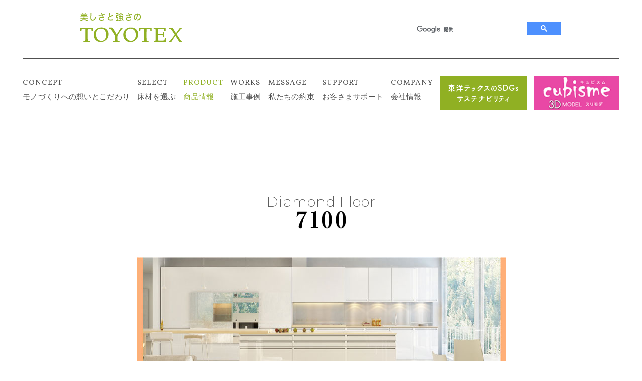

--- FILE ---
content_type: text/html; charset=UTF-8
request_url: https://www.toyotex.co.jp/flooring/7100/
body_size: 29856
content:
<!DOCTYPE html>
<html>
<head>
<!--/test.2023.01.12-->
<meta charset="UTF-8">
<meta name="viewport" content="width=device-width, initial-scale=1.0, maximum-scale=1.0, user-scalable=yes">
<meta name="format-detection" content="telephone=no">
<!-- Adobi font -->
<script>
  (function(d) {
    var config = {
      kitId: 'sle4bnb',
      scriptTimeout: 3000,
      async: true
    },
    h=d.documentElement,t=setTimeout(function(){h.className=h.className.replace(/\bwf-loading\b/g,"")+" wf-inactive";},config.scriptTimeout),tk=d.createElement("script"),f=false,s=d.getElementsByTagName("script")[0],a;h.className+=" wf-loading";tk.src='https://use.typekit.net/'+config.kitId+'.js';tk.async=true;tk.onload=tk.onreadystatechange=function(){a=this.readyState;if(f||a&&a!="complete"&&a!="loaded")return;f=true;clearTimeout(t);try{Typekit.load(config)}catch(e){}};s.parentNode.insertBefore(tk,s)
  })(document);
</script>
<link rel="shortcut icon" href="https://www.toyotex.co.jp/wp/wp-content/themes/toyotex/img/favicon.ico" />
<link rel="apple-touch-icon-precomposed" href="https://www.toyotex.co.jp/wp/wp-content/themes/toyotex/img/icon.png" />
<title>7100 &#8211; 美しさと強さのTOYOTEX</title>
<meta name='robots' content='max-image-preview:large' />
<link rel='dns-prefetch' href='//ajax.googleapis.com' />
<link rel='dns-prefetch' href='//fonts.googleapis.com' />
<link rel='stylesheet' id='wp-pagenavi-css' href='https://www.toyotex.co.jp/wp/wp-content/plugins/wp-pagenavi/pagenavi-css.css?ver=2.70' type='text/css' media='all' />
<link rel='stylesheet' id='style-css' href='https://www.toyotex.co.jp/wp/wp-content/themes/toyotex/style.css?ver=6.1.9' type='text/css' media='all' />
<link rel='stylesheet' id='slick-css' href='https://www.toyotex.co.jp/wp/wp-content/themes/toyotex/css/script/slick.css?ver=6.1.9' type='text/css' media='all' />
<link rel='stylesheet' id='slick-theme-css' href='https://www.toyotex.co.jp/wp/wp-content/themes/toyotex/css/script/slick-theme.css?ver=6.1.9' type='text/css' media='all' />
<link rel='stylesheet' id='magnific-popup-css' href='https://www.toyotex.co.jp/wp/wp-content/themes/toyotex/css/script/magnific-popup.css?ver=6.1.9' type='text/css' media='all' />
<link rel='stylesheet' id='scroll-hint-css' href='https://www.toyotex.co.jp/wp/wp-content/themes/toyotex/css/script/scroll-hint.css?ver=6.1.9' type='text/css' media='all' />
<link rel='stylesheet' id='base-css' href='https://www.toyotex.co.jp/wp/wp-content/themes/toyotex/css/base.css?ver=6.1.9' type='text/css' media='all' />
<link rel='stylesheet' id='next-css' href='https://www.toyotex.co.jp/wp/wp-content/themes/toyotex/css/next.css?ver=6.1.9' type='text/css' media='all' />
<link rel='stylesheet' id='custom-css' href='https://www.toyotex.co.jp/wp/wp-content/themes/toyotex/css/custom.css?ver=6.1.9' type='text/css' media='all' />
<link rel='stylesheet' id='custom_common-css' href='https://www.toyotex.co.jp/wp/wp-content/themes/toyotex/css/custom_common.css?ver=6.1.9' type='text/css' media='all' />
<link rel='stylesheet' id='custom_next-css' href='https://www.toyotex.co.jp/wp/wp-content/themes/toyotex/css/custom_next.css?ver=6.1.9' type='text/css' media='all' />
<link rel='stylesheet' id='toyotext_manager_file-css' href='https://www.toyotex.co.jp/wp/wp-content/themes/toyotex/css/toyotext_manager_file.css?ver=6.1.9' type='text/css' media='all' />
<link rel='stylesheet' id='google-fonts-css' href='https://fonts.googleapis.com/css?family=Vollkorn&#038;ver=6.1.9' type='text/css' media='all' />
<link rel='stylesheet' id='add-css' href='https://www.toyotex.co.jp/wp/wp-content/themes/toyotex/css/add.css?ver=6.1.9' type='text/css' media='all' />
<script type='text/javascript' src='//ajax.googleapis.com/ajax/libs/jquery/2.1.3/jquery.min.js?ver=2.1.3' id='jquery-js'></script>
<script type='text/javascript' src='https://www.toyotex.co.jp/wp/wp-content/themes/toyotex/js/jquery.easing.1.3.js?ver=6.1.9' id='easing-js'></script>
<script type='text/javascript' src='https://www.toyotex.co.jp/wp/wp-content/themes/toyotex/js/jquery.smoothScroll.js?ver=6.1.9' id='smoothScroll-js'></script>
<script type='text/javascript' src='https://www.toyotex.co.jp/wp/wp-content/themes/toyotex/js/emergence.min.js?ver=6.1.9' id='emergence.min.js-js'></script>
<script type='text/javascript' src='https://www.toyotex.co.jp/wp/wp-content/themes/toyotex/js/effects.js?ver=6.1.9' id='effects-js'></script>
<script type='text/javascript' src='https://www.toyotex.co.jp/wp/wp-content/themes/toyotex/js/slick.min.js?ver=6.1.9' id='slick-js'></script>
<script type='text/javascript' src='https://www.toyotex.co.jp/wp/wp-content/themes/toyotex/js/modal.js?ver=6.1.9' id='modal-js'></script>
<script type='text/javascript' src='https://www.toyotex.co.jp/wp/wp-content/themes/toyotex/js/scroll-hint.min.js?ver=6.1.9' id='scroll-hint-js'></script>
<script type='text/javascript' src='https://www.toyotex.co.jp/wp/wp-content/themes/toyotex/js/jquery.magnific-popup.js?ver=6.1.9' id='magnific-popup-js'></script>
<script type='text/javascript' src='https://www.toyotex.co.jp/wp/wp-content/themes/toyotex/js/jquery-filestyle.min.js?ver=6.1.9' id='jquery-filestyle-js'></script>
<link rel="https://api.w.org/" href="https://www.toyotex.co.jp/wp-json/" /><link rel="canonical" href="https://www.toyotex.co.jp/flooring/7100/" />
<link rel='shortlink' href='https://www.toyotex.co.jp/?p=239' />
<link rel="alternate" type="application/json+oembed" href="https://www.toyotex.co.jp/wp-json/oembed/1.0/embed?url=https%3A%2F%2Fwww.toyotex.co.jp%2Fflooring%2F7100%2F" />
<link rel="alternate" type="text/xml+oembed" href="https://www.toyotex.co.jp/wp-json/oembed/1.0/embed?url=https%3A%2F%2Fwww.toyotex.co.jp%2Fflooring%2F7100%2F&#038;format=xml" />
<link rel="apple-touch-icon" sizes="180x180" href="/wp/wp-content/uploads/fbrfg/apple-touch-icon.png">
<link rel="icon" type="image/png" sizes="32x32" href="/wp/wp-content/uploads/fbrfg/favicon-32x32.png">
<link rel="icon" type="image/png" sizes="16x16" href="/wp/wp-content/uploads/fbrfg/favicon-16x16.png">
<link rel="manifest" href="/wp/wp-content/uploads/fbrfg/site.webmanifest">
<link rel="shortcut icon" href="/wp/wp-content/uploads/fbrfg/favicon.ico">
<meta name="msapplication-TileColor" content="#da532c">
<meta name="msapplication-config" content="/wp/wp-content/uploads/fbrfg/browserconfig.xml">
<meta name="theme-color" content="#ffffff"><script type="text/javascript">
var _gaq = _gaq || [];
_gaq.push(['_setAccount', 'UA-29188982-1']);
_gaq.push(['_setDomainName', 'toyotex.co.jp']);
_gaq.push(['_setAllowLinker', true]);
_gaq.push(['_trackPageview']);

(function() {
var ga = document.createElement('script'); ga.type = 'text/javascript';
ga.async = true;
ga.src = ('https:' == document.location.protocol ? 'https://ssl' :
'http://www') + '.google-analytics.com/ga.js';
var s = document.getElementsByTagName('script')[0];
s.parentNode.insertBefore(ga, s);
})();
</script>
<script>
  (function() {
    var cx = '006116901829322515633:q9hdkvvblrw';
    var gcse = document.createElement('script');
    gcse.type = 'text/javascript';
    gcse.async = true;
    gcse.src = 'https://cse.google.com/cse.js?cx=' + cx;
    var s = document.getElementsByTagName('script')[0];
    s.parentNode.insertBefore(gcse, s);
  })();
</script>
<!-- Google tag (gtag.js) -->
<script async src="https://www.googletagmanager.com/gtag/js?id=G-ED7RY1ZLMM"></script>
<script>
  window.dataLayer = window.dataLayer || [];
  function gtag(){dataLayer.push(arguments);}
  gtag('js', new Date());

  gtag('config', 'G-ED7RY1ZLMM');
</script>
</head>
<body>
<!--新サーバー-->
<header class="next">
  <div class="item-top">
    <div class="inside">
      <p class="item-logo"><a href="https://www.toyotex.co.jp"><img src="https://www.toyotex.co.jp/wp/wp-content/themes/toyotex/img/common/logo.svg" alt="美しさと強さのTOYOTEX"></a></p>
      <!-- <div class="item-text">
          <p class="link">
              <a href="https://www.toyotex.co.jp/contest">
                    フォトコンテスト開催<br>
                    こだわりのインテリア×東洋テックスフロアの作品募集中!
              </a>
          </p>
      </div> -->
      <div class="item-search">
        <gcse:search></gcse:search>
      </div>
    </div>
  </div>
        <nav class="item-nav eg" id="globalnav">
<p class="menu">MENU</p>
<ul>
<li class=""><a href="https://www.toyotex.co.jp/monodukuri"><span>CONCEPT</span>モノづくりへの想いとこだわり</a></li>
<li class=""><a href="https://www.toyotex.co.jp/select/series"><span>SELECT</span>床材を選ぶ</a></li>
<li class="current"><a href="https://www.toyotex.co.jp/products"><span>PRODUCT</span>商品情報</a></li>
<li><a href="https://www.toyotex.co.jp/works"><span>WORKS</span>施工事例</a></li>
<li class=""><a href="https://www.toyotex.co.jp/toyotex-purpose"><span>MESSAGE</span>私たちの約束</a></li>
<li class=""><a href="https://www.toyotex.co.jp/support"><span>SUPPORT</span>お客さまサポート</a></li>
<li ><a href="https://www.toyotex.co.jp/company"><span>COMPANY</span>会社情報</a></li>
<li class="nav-sdgs ">
<a href="https://www.toyotex.co.jp/sdgs/">
<span class="nth-1">東洋テックスのSDGs</span>
<span class="nth-2">サステナビリティ</span>
</a>
</li>

<li class="nav-cubisme">
<a href="https://www.toyotex.co.jp/flooring/cubisme/" target="_blank">
<picture>
<source srcset="https://www.toyotex.co.jp/wp/wp-content/themes/toyotex/img/common/bnr_cubisme.jpg" media="(max-width: 660px)">
<img src="https://www.toyotex.co.jp/wp/wp-content/themes/toyotex/img/common/bnr_cubisme.jpg" alt="">
</picture>
</a>
</li>

</ul>
</nav>
    </header>
        <main class="next">
      <section class="products-detail">
        <div class="content">
          <div class="item-first">
            <h1 class="title eg">
                                              <span>
                                      <span>Diamond Floor<br></span>
                                                                          <img src="https://www.toyotex.co.jp/wp/wp-content/uploads/2018/08/02_7100.png" width="267" />
                                  </span>
                          </h1>
                          <p class="img eg">
                <img width="735" height="450" src="https://www.toyotex.co.jp/wp/wp-content/uploads/2018/08/main7100re.jpg" class="attachment-full size-full" alt="" decoding="async" loading="lazy" srcset="https://www.toyotex.co.jp/wp/wp-content/uploads/2018/08/main7100re.jpg 735w, https://www.toyotex.co.jp/wp/wp-content/uploads/2018/08/main7100re-300x184.jpg 300w" sizes="(max-width: 735px) 100vw, 735px" />              </p>
                        <div class="text eg">
              <h2><p>ナチュラルカラーで優雅な住空間を実現</p>
</h2>
              <p>コーディネートしやすい色調と90％の高艶鏡面塗装でワンランク上のお部屋に仕上がります。ハイブリッドベース基材にリニューアルし、環境にも配慮したシリーズです。</p>
                          </div>
          </div>
                                <section>
              <h2 class="item-heading eg">Line Up</h2>
              <div class="item-lineup-02">
                <ul>
                                        <li class="eg">
                                            <div class="text">
                        <div class="name">
                          <span>7100</span>
                          ホワイト色                        </div>
                        <p></p>
                      </div>
                                              <p class="img">
                            <img width="438" height="107" src="https://www.toyotex.co.jp/wp/wp-content/uploads/2018/08/7100-2.jpg" class="attachment-full size-full" alt="" decoding="async" loading="lazy" srcset="https://www.toyotex.co.jp/wp/wp-content/uploads/2018/08/7100-2.jpg 438w, https://www.toyotex.co.jp/wp/wp-content/uploads/2018/08/7100-2-300x73.jpg 300w" sizes="(max-width: 438px) 100vw, 438px" />                        </p>
                                                                </li>
                                      <li class="eg">
                                            <div class="text">
                        <div class="name">
                          <span>7102</span>
                          ナチュラルメイプル色                        </div>
                        <p></p>
                      </div>
                                              <p class="img">
                            <img width="438" height="107" src="https://www.toyotex.co.jp/wp/wp-content/uploads/2018/08/7102.jpg" class="attachment-full size-full" alt="" decoding="async" loading="lazy" srcset="https://www.toyotex.co.jp/wp/wp-content/uploads/2018/08/7102.jpg 438w, https://www.toyotex.co.jp/wp/wp-content/uploads/2018/08/7102-300x73.jpg 300w" sizes="(max-width: 438px) 100vw, 438px" />                        </p>
                                                                </li>
                                      <li class="eg">
                                            <div class="text">
                        <div class="name">
                          <span>7103</span>
                          クリアー色                        </div>
                        <p></p>
                      </div>
                                              <p class="img">
                            <img width="438" height="107" src="https://www.toyotex.co.jp/wp/wp-content/uploads/2018/08/7103.jpg" class="attachment-full size-full" alt="" decoding="async" loading="lazy" srcset="https://www.toyotex.co.jp/wp/wp-content/uploads/2018/08/7103.jpg 438w, https://www.toyotex.co.jp/wp/wp-content/uploads/2018/08/7103-300x73.jpg 300w" sizes="(max-width: 438px) 100vw, 438px" />                        </p>
                                                                </li>
                                      <li class="eg">
                                            <div class="text">
                        <div class="name">
                          <span>7104</span>
                          ナチュラル色                        </div>
                        <p></p>
                      </div>
                                              <p class="img">
                            <img width="438" height="107" src="https://www.toyotex.co.jp/wp/wp-content/uploads/2018/08/7104.jpg" class="attachment-full size-full" alt="" decoding="async" loading="lazy" srcset="https://www.toyotex.co.jp/wp/wp-content/uploads/2018/08/7104.jpg 438w, https://www.toyotex.co.jp/wp/wp-content/uploads/2018/08/7104-300x73.jpg 300w" sizes="(max-width: 438px) 100vw, 438px" />                        </p>
                                                                </li>
                                      <li class="eg">
                                            <div class="text">
                        <div class="name">
                          <span>7105</span>
                          ブラウン色                        </div>
                        <p></p>
                      </div>
                                              <p class="img">
                            <img width="438" height="107" src="https://www.toyotex.co.jp/wp/wp-content/uploads/2018/08/7105.jpg" class="attachment-full size-full" alt="" decoding="async" loading="lazy" srcset="https://www.toyotex.co.jp/wp/wp-content/uploads/2018/08/7105.jpg 438w, https://www.toyotex.co.jp/wp/wp-content/uploads/2018/08/7105-300x73.jpg 300w" sizes="(max-width: 438px) 100vw, 438px" />                        </p>
                                                                </li>
                                  </ul>
              </div>
            </section>
          
          <section class="item-detail eg">
            <h2 class="item-heading">Detail</h2>
                          <h3>■性能</h3>
              <ul class="perfomance">
                                      <li>
                                              <img src="https://www.toyotex.co.jp/wp/wp-content/themes/toyotex/img/next/products/img-detail_perfomance_01.svg" alt="床暖房対応">
                                                                </li>
                                    <li>
                                              <img src="https://www.toyotex.co.jp/wp/wp-content/themes/toyotex/img/next/products/img-detail_perfomance_02.svg" alt="ホットカーペット対応">
                                                                </li>
                                    <li>
                                              <img src="https://www.toyotex.co.jp/wp/wp-content/themes/toyotex/img/next/products/img-detail_perfomance_03.svg" alt="車イス対応">
                                                                </li>
                                    <li>
                                              <img src="https://www.toyotex.co.jp/wp/wp-content/themes/toyotex/img/next/products/img-detail_perfomance_04.svg" alt="キャスターに強い">
                                                                </li>
                                    <li>
                                              <img src="https://www.toyotex.co.jp/wp/wp-content/themes/toyotex/img/next/products/img-detail_perfomance_05.svg" alt="ワックス不要">
                                                                </li>
                                    <li>
                                              <img src="https://www.toyotex.co.jp/wp/wp-content/themes/toyotex/img/next/products/img-detail_perfomance_06.svg" alt="滑りにくい">
                                                                </li>
                                    <li>
                                              <img src="https://www.toyotex.co.jp/wp/wp-content/themes/toyotex/img/next/products/img-detail_perfomance_07.svg" alt="凹みにくい">
                                                                </li>
                                    <li>
                                              <img src="https://www.toyotex.co.jp/wp/wp-content/themes/toyotex/img/next/products/img-detail_perfomance_08.svg" alt="すり傷がつきにくい">
                                                                </li>
                                    <li>
                                              <img src="https://www.toyotex.co.jp/wp/wp-content/themes/toyotex/img/next/products/img-detail_perfomance_09.svg" alt="汚れを落としやすい">
                                                                </li>
                                    <li>
                                              <img src="https://www.toyotex.co.jp/wp/wp-content/themes/toyotex/img/next/products/img-detail_perfomance_10.svg" alt="耐アルカリ性">
                                                                </li>
                                    <li>
                                              <img src="https://www.toyotex.co.jp/wp/wp-content/themes/toyotex/img/next/products/img-detail_perfomance_11.svg" alt="エコ配慮基材使用">
                                                                </li>
                                    <li>
                                              <img src="https://www.toyotex.co.jp/wp/wp-content/themes/toyotex/img/next/products/img-detail_perfomance_16.svg" alt="抗菌塗装">
                                                                </li>
                              </ul>
                          
                          <p class="sml">※本製品は光沢度が極めて高い鏡面塗装を施しておりますので、塗膜に微細な気泡痕が目立つ場合があります。<br />
※フィルムタイプ、小根太付き温水マットタイプの床暖房パネル以外には対応しておりません。根太間タイプへは使用できません。<br />
※一般居室での使用下で、従来のフロアーと比較して傷やへこみを付きにくくした製品です。但しキャスターの材質や形状、使用<br />
　条件によっては表面が損傷する恐れがあります。また、硬質キャスターの使用及びキャスター使用頻度の高い箇所ではカーペット<br />
　などを敷いて床面を保護してください。金属製及び球状キャスターは使用しないでください。<br />
</p>
                        
            
            <h3>■仕様</h3>
            <p class="specification">
                              <img src="https://www.toyotex.co.jp/wp/wp-content/themes/toyotex/img/next/products/img-specification.svg" alt="F☆">
                                                              <span>
                    光沢度<br><span>90</span>%
                  </span>
                                                                          <img src="https://www.toyotex.co.jp/wp/wp-content/themes/toyotex/img/next/products/img-greenwood.png" width="79" height="40" />
                                        </p>
            <ul class="info">
                              <li>
                  <span>【表面仕上】</span>
                  <span>プレミアコート<sub>&reg;</sub>90（鏡面仕上げ）／特殊強化紙／R1本溝・横溝なし</span>
                </li>
                                            <li>
                  <span>【寸 法】</span>
                  <span>12×303×1818mm</span>
                </li>
                                            <li>
                  <span>【梱包入数】</span>
                  <span>1ケース6枚（3.3㎡）入り</span>
                </li>
                                            <li>
                  <span>【価 格】</span>
                  <span>37,500円/坪(税抜)　41,250円/坪(税込)</span>
                </li>
                          </ul>
            <p>
            </p>

                          <p class="sml">※価格には、工事費は含まれておりません。</p>
            
                          <h3>■平面図</h3>
                              <p>
                  <img src="https://www.toyotex.co.jp/wp/wp-content/uploads/2018/08/03.jpg" />
                </p>
                          
                          <h3>■断面図</h3>
                              <p>
                  <img src="https://www.toyotex.co.jp/wp/wp-content/uploads/2018/08/7100_danmen.jpg" />
                </p>
                                    </section>

           

          <!--
          <section class="item-link">
            <div class="eg">
              <a href="https://www.toyotex.co.jp/request">カタログ請求</a>
            </div>
          </section>
          -->

          <section class="item-link">
            <div class="eg">
                              <a href="https://www.toyotex.co.jp/wp/wp-content/themes/toyotex/img/next/series/parts-table008@3x.png" target="_blank">フロア専用造作材／対応品番表</a>
                                            <div>デジタルカタログ</div>
                <!--
                <a href="https://www.catalabo.org/iportal/CatalogViewInterfaceStartUpAction.do?method=startUp&mode=PAGE&catalogCategoryId=&catalogId=50127160000&pageGroupId=&volumeID=CATALABO&designID=link" target="_blank">総合カタログ</a>
                -->
                                            <a href="https://www.toyotex.co.jp/wp/wp-content/themes/toyotex/pdf/material/CanvaS_Sakura_AA_7100_7000ishime.pdf" target="_blank">施工説明書</a>
                            <a href="https://www.toyotex.co.jp/select/series">その他のシリーズを見る</a>
            </div>
          </section>

        </div>
      </section>
    </main>
  
<script>
  $(function () {
    //slick.js
    var slide = $('.slides').slick({
        autoplay: true,
        autoplaySpeed: 6000,
        speed: 500,
        arrows: true,
        dots: false,
        fade: false,
        infinite: true,
        slidesToShow: 1,
        slidesToScroll: 1,
        pauseOnHover: false,
        centerMode: false,
        variableWidth: false,
        swipeToSlide: true,
    });
    if( $(".iframe-pop").length ){
      $(".iframe-pop").magnificPopup({
        type: "iframe",
        mainClass: "mfp-fade",
        removalDelay: 160,
        preloader: false,
        fixedContentPos: true,
        iframe: {
          patterns: {
            youtube: {
              index: 'youtube.com', 
              id: 'v=', 
              src: '//www.youtube.com/embed/%id%?rel=0&autoplay=1'
            }
          }
        }
      });
    }
  });
</script>
<footer>
<nav class="foot-nav">

<dl>
<dt><a href="https://www.toyotex.co.jp/monodukuri">モノづくりへの想いとこだわり</a></dt>
<dd>
<ul>
<li><a href="https://www.toyotex.co.jp/monodukuri">モノづくりへの想い</a></li>
<li><a href="https://www.toyotex.co.jp/concept">東洋テックスのこだわり</a></li>
<li><a href="https://www.toyotex.co.jp/concept/thought">現場の想い</a></li>
<li><a href="https://www.toyotex.co.jp/product-performance">製品性能<small>(PRODUCT PERFORMANCE)</small></a></li>
<li><a href="https://www.toyotex.co.jp/concept/flooring">フローリングができるまで</a></li>
</ul>
</dd>

<dt><a href="https://www.toyotex.co.jp/select/series">床材を選ぶ</a></dt>
<dd>
<ul>
<li><a href="https://www.toyotex.co.jp/select/series">シリーズから選ぶ</a></li>
<li><a href="https://www.toyotex.co.jp/select/color">色柄から選ぶ</a></li>
<li><a href="https://www.toyotex.co.jp/select/performance">性能一覧</a></li>
<li><a href="https://www.toyotex.co.jp/select/parts">フロア専用造作材／対応品番表</a></li>
</ul>
</dd>
</dl>

<dl>
<dt><a href="https://www.toyotex.co.jp/products">商品情報</a></dt>
<dd>
<ul>
<li><a href="https://www.toyotex.co.jp/select/series">床材</a></li>
<li><a href="https://www.toyotex.co.jp/products">造作材</a></li>
<li><a href="https://www.toyotex.co.jp/stairs">階段</a></li>
<li><a href="https://www.toyotex.co.jp/products#stairs-material">玄関部材</a></li>
<li><a href="https://www.toyotex.co.jp/products/tsutsumi_danday">床暖房ツツミダンデー</a></li>
<li><a href="https://www.toyotex.co.jp/products/runaware">蓄光建材ルナウェア</a></li>
<!--<li><a href="https://www.toyotex.co.jp/products/youjou_board">養生ボードトーヨー<br>プロテクターECO</a></li>
<li><a href="https://www.toyotex.co.jp/catalog">その他</a></li>-->
</ul>
</dd>
<dt><a href="https://www.toyotex.co.jp/works">施工事例</a></dt>
</dl>

<dl>
<dt><a href="https://www.toyotex.co.jp/toyotex-purpose">私たちの約束</a></dt>
<dd>
<ul>
<li><a href="https://www.toyotex.co.jp/toyotex-purpose">TOYOTEX’s PURPOSE</a></li>
<li><a href="https://www.toyotex.co.jp/message">社長メッセージ</a></li>
<li><a href="https://www.toyotex.co.jp/solution">+ Solution／抗ウイルス・抗菌仕様</a></li>
<li><a href="https://www.toyotex.co.jp/message/environmental-initiatives">環境への取り組み</a></li>
<li><a href="https://www.toyotex.co.jp/sdgs/">東洋テックスのSDGs／サステナビリティ</a></li>
<li><a href="https://www.toyotex.co.jp/company">会社概要</a></li>
<li><a href="https://www.toyotex.co.jp/message/history">沿革・歴史</a></li>
</ul>
</dd>
</dl>

<dl>
<dt><a href="https://www.toyotex.co.jp/support">お客さまサポート</a></dt>
<dd>
<ul>
<li><a href="https://www.toyotex.co.jp/inquiry">お問い合わせ</a></li>
<li><a href="https://www.toyotex.co.jp/request">カタログ請求</a></li>
<li><a href="https://www.toyotex.co.jp/construction-material">施工資料</a></li>
<li><a href="https://www.toyotex.co.jp/material">建材データ</a></li>
<li><a href="https://www.toyotex.co.jp/certificate">認証書</a></li>
<li><a href="https://www.toyotex.co.jp/catalog">デジタルカタログ</a></li>
<li><a href="https://toyotex.3cata.com/" target="_blank">3Dシミュレーター</a></li>
<li><a href="https://www.toyotex.co.jp/maintenance">メンテナンスQ&A</a></li>
</ul>
</dd>

<dt><a href="https://www.toyotex.co.jp/company">会社情報</a></dt>
<dd>
<ul>
<li><a href="https://www.toyotex.co.jp/company">会社概要</a></li>
<li><a href="https://www.toyotex.co.jp/recruit">採用情報</a></li>
<li><a href="https://www.toyotex.co.jp/policy">プライバシーポリシー</a></li>
</ul>
</dd>
<dt><a href="https://www.instagram.com/toyotex_official/" target="_blank">
<span><img src="https://www.toyotex.co.jp/wp/wp-content/themes/toyotex/img/common/icon-insta.png" srcset="https://www.toyotex.co.jp/wp/wp-content/themes/toyotex/img/common/icon-insta.png 1x,https://www.toyotex.co.jp/wp/wp-content/themes/toyotex/img/common/icon-insta@2x.png 2x" width="30" height="30" alt="Instagram"></span>
<span>Instagram</span>
</a></dt>
</dl>


</nav>
<div class="foot-pagetop"><a href="#" class="pagetop"><img src="https://www.toyotex.co.jp/wp/wp-content/themes/toyotex/img/common/pagetop.svg" alt="ページトップへ"></a></div>
<small class="foot-copy">©TOYOTEX All Right Reserved.</small>
</footer>
<script type='text/javascript' src='https://www.toyotex.co.jp/wp/wp-content/themes/toyotex/js/picturefill.min.js?ver=6.1.9' id='picturefill-js'></script>
</body>
</html>


--- FILE ---
content_type: text/css
request_url: https://www.toyotex.co.jp/wp/wp-content/themes/toyotex/css/base.css?ver=6.1.9
body_size: 87014
content:
@charset "UTF-8";
/* CSS Document */
/* Body Html Fonts
------------------------------------------------------------*/
@import url("https://fonts.googleapis.com/css?family=Vollkorn");
@import url("https://fonts.googleapis.com/css?family=Montserrat:200,400");
@font-face {
  font-family: 'Moon Light';
  src: url("font/moon_light-webfont.woff2") format("woff2"), url("font/moon_light-webfont.woff") format("woff"), url("font/moon_light-webfont.otf") format("opentype");
  font-weight: lighter;
  font-style: normal;
}

html {
  font-family: "游ゴシック体", "Yu Gothic", YuGothic, "ヒラギノ角ゴ Pro W3", "Hiragino Kaku Gothic Pro", "メイリオ", Meiryo, Osaka, "ＭＳ Ｐゴシック", "MS PGothic", sans-serif;
  font-weight: 400;
  font-size: 15px;
  background-color: #FFF;
}

@media screen and (max-width: 660px) {
  html {
    font-size: 13px;
  }
}

body {
  width: 100%;
  height: 100%;
  overflow-x: hidden;
  position: relative;
  -webkit-text-size-adjust: none;
  -webkit-font-smoothing: antialiased;
  -moz-osx-font-smoothing: grayscale;
  color: #505050;
  line-height: 1.8;
  font-feature-settings: "palt" 1;
  letter-spacing: 0.06em;
}

body.fixed {
  position: fixed;
}

body a {
  color: #505050;
  text-decoration: none;
  -webkit-transition: color 0.3s ease;
  -moz-transition: color 0.3s ease;
  -ms-transition: color 0.3s ease;
  -o-transition: color 0.3s ease;
  transition: color 0.3s ease;
}

body a:hover {
  text-decoration: underline;
}

body a img {
  -webkit-transition: opacity 0.3s ease;
  -moz-transition: opacity 0.3s ease;
  -ms-transition: opacity 0.3s ease;
  -o-transition: opacity 0.3s ease;
  transition: opacity 0.3s ease;
  backface-visibility: hidden;
}

body a img:hover {
  -ms-filter: "alpha( opacity=$number*100 )";
  filter: alpha(opacity=70);
  opacity: 0.7;
}

body img, body picture {
  max-width: 100%;
  height: auto;
}

body img.border, body picture.border {
  border: 1px solid #cccccc;
}

body .wrap {
  width: 960px;
  max-width: 100%;
  margin-left: auto;
  margin-right: auto;
  position: relative;
}

body ::selection {
  background: rgba(155, 211, 221, 0.2);
  /* Safari */
}

body ::-moz-selection {
  background: rgba(155, 211, 221, 0.2);
  /* Firefox */
}

/* header
------------------------------------------------------------*/
header {
  width: 100%;
}

header .item-top {
  padding: 25px 0;
  -webkit-box-sizing: border-box;
  -moz-box-sizing: border-box;
  -ms-box-sizing: border-box;
  -o-box-sizing: border-box;
  box-sizing: border-box;
}

header .item-top .inside {
  width: 960px;
  max-width: 100%;
  margin-left: auto;
  margin-right: auto;
  display: -webkit-box;
  display: -ms-flexbox;
  display: -webkit-flex;
  display: flex;
  -webkit-box-align: center;
  -ms-flex-align: center;
  -webkit-align-items: center;
  align-items: center;
  -webkit-box-pack: justify;
  -ms-flex-pack: justify;
  -webkit-justify-content: space-between;
  justify-content: space-between;
}

header .item-top .item-logo {
  padding: 0;
}

header .item-logo {
  padding: 25px 0;
  text-align: center;
}

header .item-search {
  width: 300px;
  /* >*{
        border: 1px solid #505050;
      } */
}

header .item-search form.gsc-search-box {
  margin-bottom: 0;
}

header .item-search .gsc-control-cse {
  padding: 0;
}

header .item-search .gsc-search-box-tools .gsc-search-box .gsc-input {
  padding-right: 5px;
}

header .item-text {
  margin-left: 25px;
  margin-right: 25px;
  width: 10px;
  -ms-flex: 1 0 auto;
  -webkit-flex-grow: 1;
  flex-grow: 1;
  color: #99cccc;
  font-size: 15px;
  font-size: 1rem;
  font-weight: bold;
}

header .item-text a {
  color: #0000de;
  text-decoration: underline;
}

header .item-text a:hover {
  color: #99cccc;
}

@media screen and (min-width: 961px) {
  header .item-text .link a:not(.lg) {
    white-space: nowrap;
  }
}

header .item-text .link a:not(.lg):after {
  display: none;
  background-image: url(../img/common/arrow-blue.svg);
}

@media screen and (min-width: 661px) and (max-width: 960px) {
  header .item-top {
    padding-left: 30px;
    padding-right: 30px;
  }
  header .item-top .inside {
    -ms-flex-wrap: wrap;
    -webkit-flex-wrap: wrap;
    flex-wrap: wrap;
  }
  header .item-search .gsc-results-wrapper-overlay {
    width: 90%;
    height: 90%;
    left: 5%;
    -webkit-box-sizing: border-box;
    -moz-box-sizing: border-box;
    -ms-box-sizing: border-box;
    -o-box-sizing: border-box;
    box-sizing: border-box;
    padding: 25px;
  }
  header .item-text {
    margin-left: 15px;
    margin-right: 15px;
    font-size: 13px;
    font-size: 0.8666666667rem;
    font-weight: bold;
  }
}

@media screen and (min-width: 661px) and (max-width: 960px) and (max-width: 860px) {
  header .item-text {
    width: 100%;
    -webkit-box-original-group: 3;
    -ms-flex-order: 3;
    -webkit-order: 3;
    order: 3;
    margin-left: 0;
    margin-top: 10px;
  }
}

@media screen and (max-width: 660px) {
  header .item-top {
    padding: 10px 15px;
  }
  header .item-top .inside {
    -ms-flex-wrap: wrap;
    -webkit-flex-wrap: wrap;
    flex-wrap: wrap;
  }
  header .item-top .item-logo {
    margin-right: 10px;
  }
  header .item-search {
    width: 156px;
  }
  header .item-search .cse .gsc-search-button-v2, header .item-search .gsc-search-button-v2 {
    width: 30px;
    padding-left: 0;
    padding-right: 0;
  }
  header .item-search .gsc-results-wrapper-overlay {
    width: 90%;
    height: 90%;
    left: 5%;
    -webkit-box-sizing: border-box;
    -moz-box-sizing: border-box;
    -ms-box-sizing: border-box;
    -o-box-sizing: border-box;
    box-sizing: border-box;
    padding: 25px;
  }
  header .item-logo {
    padding: 10px 0;
  }
  header .item-logo img {
    width: 130px;
    height: auto;
  }
  header .item-text {
    margin-left: 0;
    margin-right: 0;
    font-size: 13px;
    font-size: 0.8666666667rem;
    font-weight: bold;
    width: 100%;
    -webkit-box-original-group: 3;
    -ms-flex-order: 3;
    -webkit-order: 3;
    order: 3;
    margin-top: 5px;
  }
}

header.next {
  padding: 0 45px;
  -webkit-box-sizing: border-box;
  -moz-box-sizing: border-box;
  -ms-box-sizing: border-box;
  -o-box-sizing: border-box;
  box-sizing: border-box;
  margin-bottom: 50px;
}

header.next .item-top {
  border-bottom: 1px solid #505050;
}

@media screen and (max-width: 660px) {
  header.next .item-top {
    border-bottom: none;
  }
}

@media screen and (min-width: 661px) and (max-width: 960px) {
  header.next {
    padding: 0 25px;
    margin-bottom: 20px;
  }
}

@media screen and (max-width: 660px) {
  header.next {
    padding: 0;
    margin-bottom: 1px;
  }
}

/* footer
------------------------------------------------------------*/
footer {
  padding: 45px;
  background-color: #dad6d0;
}

footer .foot-nav {
  margin-bottom: 40px;
  width: 760px;
  max-width: 100%;
  margin-left: auto;
  margin-right: auto;
  display: -webkit-box;
  display: -ms-flexbox;
  display: -webkit-flex;
  display: flex;
  -webkit-box-pack: justify;
  -ms-flex-pack: justify;
  -webkit-justify-content: space-between;
  justify-content: space-between;
  line-height: 1.4;
}

footer .foot-nav dl {
  margin-right: 20px;
}

footer .foot-nav dl:last-child {
  margin-right: 0;
}

footer .foot-nav dl:last-child dt:not(:first-child) {
  margin-top: 10px;
}

footer .foot-nav dl dt {
  font-size: 14px;
  font-size: 0.9333333333rem;
  font-weight: bold;
}

footer .foot-nav dl dt:not(:first-child) {
  margin-top: 25px;
}

footer .foot-nav dl dt:not(:last-child) {
  margin-bottom: 10px;
}

footer .foot-nav dl dd {
  font-size: 14px;
  font-size: 0.9333333333rem;
}

footer .foot-nav dl dd ul li:not(:last-child) {
  margin-bottom: 5px;
}

footer .foot-pagetop {
  text-align: right;
  margin-bottom: -10px;
  line-height: 0;
}

footer .foot-pagetop a {
  display: -moz-inline-box;
  display: inline-block;
}

footer .foot-pagetop a img {
  -webkit-transition: all 0.3s ease;
  -moz-transition: all 0.3s ease;
  -ms-transition: all 0.3s ease;
  -o-transition: all 0.3s ease;
  transition: all 0.3s ease;
}

footer .foot-pagetop a:hover img {
  -webkit-transform: rotateY(360deg);
  -moz-transform: rotateY(360deg);
  -ms-transform: rotateY(360deg);
  -o-transform: rotateY(360deg);
  transform: rotateY(360deg);
  -webkit-transform-origin: center center;
  -moz-transform-origin: center center;
  -ms-transform-origin: center center;
  -o-transform-origin: center center;
  transform-origin: center center;
}

footer .foot-copy {
  display: block;
  text-align: center;
  background-color: #505050;
  color: #FFF;
  font-size: 13px;
  font-size: 0.8666666667rem;
  padding: 10px;
}

@media screen and (max-width: 660px) {
  footer {
    padding: 25px 20px;
  }
  footer .foot-nav {
    -ms-flex-wrap: wrap;
    -webkit-flex-wrap: wrap;
    flex-wrap: wrap;
    margin-right: -15px;
    margin-bottom: 0px;
  }
  footer .foot-nav dl {
    width: calc(50% - 15px);
    margin-right: 15px;
    margin-bottom: 20px;
  }
  footer .foot-nav dl:last-child {
    margin-right: 15px;
  }
  footer .foot-nav dl dt {
    font-size: 13px;
    font-size: 0.8666666667rem;
    font-weight: bold;
  }
  footer .foot-nav dl dt:not(:first-child) {
    margin-top: 20px;
  }
  footer .foot-nav dl dd {
    font-size: 12px;
    font-size: 0.8rem;
  }
  footer .foot-pagetop {
    margin-top: -20px;
  }
  footer .foot-pagetop a {
    display: -moz-inline-box;
    display: inline-block;
  }
  footer .foot-pagetop a img {
    -webkit-transition: all 0.3s ease;
    -moz-transition: all 0.3s ease;
    -ms-transition: all 0.3s ease;
    -o-transition: all 0.3s ease;
    transition: all 0.3s ease;
  }
  footer .foot-pagetop a:hover img {
    -webkit-transform: rotateY(360deg);
    -moz-transform: rotateY(360deg);
    -ms-transform: rotateY(360deg);
    -o-transform: rotateY(360deg);
    transform: rotateY(360deg);
    -webkit-transform-origin: center center;
    -moz-transform-origin: center center;
    -ms-transform-origin: center center;
    -o-transform-origin: center center;
    transform-origin: center center;
  }
  footer .foot-copy {
    display: block;
    text-align: center;
    background-color: #505050;
    color: #FFF;
    font-size: 13px;
    font-size: 0.8666666667rem;
    padding: 10px;
  }
}

/* mainimg
------------------------------------------------------------*/
#mainimg.top {
  padding-left: 40px;
  padding-right: 40px;
  position: relative;
}

#mainimg.top .item-kv {
  height: calc(100vh - 115px);
  min-height: 480px;
  position: relative;
}

#mainimg.top .item-kv .kv-slides {
  height: 100%;
  position: relative;
  overflow: hidden;
}

#mainimg.top .item-kv .kv-slides .slick-list {
  height: 100%;
}

#mainimg.top .item-kv .kv-slides .slick-track {
  height: 100%;
}

#mainimg.top .item-kv .kv-slides .slick-track li {
  height: 100%;
  display: -webkit-box;
  display: -ms-flexbox;
  display: -webkit-flex;
  display: flex;
}

#mainimg.top .item-kv .kv-slides .slick-track li.li2 .right {
  position: relative;
}

#mainimg.top .item-kv .kv-slides .slick-track li.li2 .right:after {
  content: "";
  display: block;
  position: absolute;
  left: 0;
  top: 0;
  width: 100%;
  height: 100%;
  background: rgba(255, 255, 255, 0);
  background: -moz-linear-gradient(top, rgba(255, 255, 255, 0) 0%, rgba(255, 255, 255, 0.5) 100%);
  /* FF3.6-15 */
  background: -webkit-linear-gradient(top, rgba(255, 255, 255, 0) 0%, rgba(255, 255, 255, 0.5) 100%);
  /* Chrome10-25,Safari5.1-6 */
  background: linear-gradient(to bottom, rgba(255, 255, 255, 0) 0%, rgba(255, 255, 255, 0.5) 100%);
  /* W3C, IE10+, FF16+, Chrome26+, Opera12+, Safari7+ */
}

#mainimg.top .item-kv .kv-slides .slick-track li.slick-active .left {
  -webkit-animation-name: fadeInLeftKV;
  -moz-animation-name: fadeInLeftKV;
  -ms-animation-name: fadeInLeftKV;
  -o-animation-name: fadeInLeftKV;
  animation-name: fadeInLeftKV;
}

#mainimg.top .item-kv .kv-slides .slick-track li.slick-active .right {
  -webkit-animation-name: fadeInRightKV;
  -moz-animation-name: fadeInRightKV;
  -ms-animation-name: fadeInRightKV;
  -o-animation-name: fadeInRightKV;
  animation-name: fadeInRightKV;
}

#mainimg.top .item-kv .kv-slides .slick-arrow {
  width: 66px;
  height: 66px;
  z-index: 5;
  filter: drop-shadow(2px 4px 6px rgba(0,0,0,0.3));
}
@media screen and (max-width: 660px) {
  #mainimg.top .item-kv .kv-slides .slick-arrow {
    width: 36px;
    height: 36px;
  }
}

#mainimg.top .item-kv .kv-slides .slick-arrow:before {
  width: 100%;
  height: 100%;
  font-size: 0;
  display: block;
  background: url(../img/common/arrow-next.svg) no-repeat center;
  opacity: 1;
  background-size: contain;
}

#mainimg.top .item-kv .kv-slides .slick-prev {
  left: 0;
}

#mainimg.top .item-kv .kv-slides .slick-prev:before {
  -webkit-transform: rotate(180deg);
  -moz-transform: rotate(180deg);
  -ms-transform: rotate(180deg);
  -o-transform: rotate(180deg);
  transform: rotate(180deg);
  -webkit-transform-origin: center center;
  -moz-transform-origin: center center;
  -ms-transform-origin: center center;
  -o-transform-origin: center center;
  transform-origin: center center;
}

#mainimg.top .item-kv .kv-slides .slick-next {
  right: 0;
}

#mainimg.top .item-kv .img {
  width: 100%;
  display: -webkit-box;
  display: -ms-flexbox;
  display: -webkit-flex;
  display: flex;
}

#mainimg.top .item-kv .img > * {
  width: 50%;
  -ms-flex: 1 0 auto;
  -webkit-flex-grow: 1;
  flex-grow: 1;
  background: no-repeat center / cover;
  -webkit-box-sizing: border-box;
  -moz-box-sizing: border-box;
  -ms-box-sizing: border-box;
  -o-box-sizing: border-box;
  box-sizing: border-box;
}

#mainimg.top .item-kv .img > *.left, #mainimg.top .item-kv .img > *.right {
  -ms-filter: "alpha( opacity=$number*100 )";
  filter: alpha(opacity=0);
  opacity: 0;
  -webkit-animation-delay: 0.4s;
  -moz-animation-delay: 0.4s;
  -ms-animation-delay: 0.4s;
  -o-animation-delay: 0.4s;
  animation-delay: 0.4s;
  -webkit-animation-duration: 1.5s;
  -moz-animation-duration: 1.5s;
  -ms-animation-duration: 1.5s;
  -o-animation-duration: 1.5s;
  animation-duration: 1.5s;
  -webkit-animation-iteration-count: 1;
  -moz-animation-iteration-count: 1;
  -ms-animation-iteration-count: 1;
  -o-animation-iteration-count: 1;
  animation-iteration-count: 1;
  -webkit-animation-fill-mode: forwards;
  -moz-animation-fill-mode: forwards;
  -ms-animation-fill-mode: forwards;
  -o-animation-fill-mode: forwards;
  animation-fill-mode: forwards;
}

#mainimg.top .item-kv .img > *.text {
  background: #9bd3dd;
  display: -webkit-box;
  display: -ms-flexbox;
  display: -webkit-flex;
  display: flex;
  -webkit-box-orient: vertical;
  -webkit-flex-direction: column;
  -ms-flex-direction: column;
  flex-direction: column;
  -webkit-box-align: center;
  -ms-flex-align: center;
  -webkit-align-items: center;
  align-items: center;
  -webkit-box-pack: center;
  -ms-flex-pack: center;
  -webkit-justify-content: center;
  justify-content: center;
  text-align: center;
  font-size: 16px;
  font-size: 1.0666666667rem;
  line-height: 2.6;
  padding-left: 20px;
  padding-right: 20px;
}

#mainimg.top .item-kv .img > *.text p:not(:last-child) {
  margin-bottom: 15px;
}

#mainimg.top .item-kv h2 {
  font-size: 60px;
  font-size: 4rem;
  position: absolute;
  line-height: 1;
  bottom: 50px;
  width: 100%;
  left: 0;
  color: #FFF;
  text-align: center;
  font-weight: normal;
}

#mainimg.top .item-bnr {
  position: absolute;
  left: 55px;
  bottom: 135px;
  line-height: 0;
}

@media screen and (min-width: 661px) and (max-width: 960px) {
  #mainimg.top {
    padding-left: 30px;
    padding-right: 30px;
  }
  #mainimg.top .item-kv .img > *.text {
    line-height: 2.2;
  }
  #mainimg.top .item-kv h2 {
    font-size: 50px;
    font-size: 3.3333333333rem;
    bottom: 30px;
  }
  #mainimg.top .item-bnr {
    max-width: 15%;
  }
}

@media screen and (max-width: 660px) {
  #mainimg.top {
    padding-left: 20px;
    padding-right: 20px;
  }
  #mainimg.top .item-kv {
    height: 520px;
  }
  #mainimg.top .item-kv .img {
    -webkit-box-orient: vertical;
    -webkit-flex-direction: column;
    -ms-flex-direction: column;
    flex-direction: column;
  }
  #mainimg.top .item-kv .img > * {
    height: 50%;
    width: 100%;
  }
  #mainimg.top .item-kv .img > *.text {
    font-size: 13px;
    font-size: 0.8666666667rem;
    line-height: 1.8;
    letter-spacing: 0.15em;
    padding-left: 10px;
    padding-right: 10px;
  }
  #mainimg.top .item-kv h2 {
    font-size: 8vw;
    bottom: 20px;
  }
  #mainimg.top .item-bnr {
    position: relative;
    left: 0;
    bottom: 0;
    text-align: center;
    margin-top: 20px;
  }
}

#mainimg.next {
  height: 440px;
  overflow: hidden;
  position: relative;
  display: -webkit-box;
  display: -ms-flexbox;
  display: -webkit-flex;
  display: flex;
  -webkit-box-pack: center;
  -ms-flex-pack: center;
  -webkit-justify-content: center;
  justify-content: center;
  -webkit-box-align: center;
  -ms-flex-align: center;
  -webkit-align-items: center;
  align-items: center;
}

#mainimg.next .item-bg {
  position: absolute;
  left: 0;
  top: 0;
  width: 100%;
  height: 105%;
  background: #dad6d0 no-repeat center/cover;
}

#mainimg.next .item-bg.products {
  background-image: url(../img/next/bg-products.jpg);
}

#mainimg.next .item-bg.environmental {
  background-image: url(../img/next/bg-environmental.jpg);
}

#mainimg.next .item-bg.company {
  background-image: url(../img/next/bg-company.jpg);
}

@media screen and (min-width: 661px) and (max-width: 960px) {
  #mainimg.next {
    height: 340px;
  }
}

@media screen and (max-width: 660px) {
  #mainimg.next {
    height: 260px;
  }
}


/* mainimg
------------------------------------------------------------*/
#globalnav {
  width: 960px;
  max-width: 100%;
  margin-left: auto;
  margin-right: auto;
}

#globalnav ul {
  display: -webkit-box;
  display: -ms-flexbox;
  display: -webkit-flex;
  display: flex;
  -webkit-box-pack: justify;
  -ms-flex-pack: justify;
  -webkit-justify-content: space-between;
  justify-content: space-between;
  padding: 35px 0;
}

@media screen and (min-width: 661px) {
  #globalnav ul {
    display: flex !important;
  }
}

#globalnav ul li.current a {
  color: #90b023;
}

#globalnav ul li a {
  display: block;
  font-family: "游ゴシック体", "Yu Gothic", YuGothic, "ヒラギノ角ゴ Pro W3", "Hiragino Kaku Gothic Pro", "メイリオ", Meiryo, Osaka, "ＭＳ Ｐゴシック", "MS PGothic", sans-serif;
}

#globalnav ul li a span {
  display: block;
  font-family: 'Vollkorn', serif;
}

#globalnav ul li a:hover {
  color: #90b023;
  text-decoration: none;
}

#globalnav .menu {
  display: none;
}

@media screen and (min-width: 661px) and (max-width: 960px) {
  #globalnav ul li a {
    font-size: 14px;
    font-size: 0.9333333333rem;
  }
}

@media screen and (max-width: 660px) {
  #globalnav ul {
    display: none;
    -webkit-box-orient: vertical;
    -webkit-flex-direction: column;
    -ms-flex-direction: column;
    flex-direction: column;
    margin-right: 0;
    padding: 0;
  }
  #globalnav ul li {
    width: 100%;
  }
  #globalnav ul li:nth-child(1) {
    background-color: rgba(155, 211, 221, 0.1);
  }
  #globalnav ul li:nth-child(2) {
    background-color: rgba(155, 211, 221, 0.2);
  }
  #globalnav ul li:nth-child(3) {
    background-color: rgba(155, 211, 221, 0.3);
  }
  #globalnav ul li:nth-child(4) {
    background-color: rgba(155, 211, 221, 0.4);
  }
  #globalnav ul li:nth-child(5) {
    background-color: rgba(155, 211, 221, 0.5);
  }
  #globalnav ul li:nth-child(6) {
    background-color: rgba(155, 211, 221, 0.6);
  }
  #globalnav ul li a {
    text-align: center;
    padding: 10px 0;
  }
  #globalnav .menu {
    margin-top: 1px;
    display: -webkit-box;
    display: -ms-flexbox;
    display: -webkit-flex;
    display: flex;
    -webkit-box-pack: justify;
    -ms-flex-pack: justify;
    -webkit-justify-content: space-between;
    justify-content: space-between;
    -webkit-box-align: center;
    -ms-flex-align: center;
    -webkit-align-items: center;
    align-items: center;
    height: 40px;
    background-color: #9bd3dd;
    color: #FFF;
    padding: 0 15px;
    font-family: 'Moon Light', sans-serif;
    font-weight: 200;
    font-size: 16px;
    font-size: 1.0666666667rem;
  }
  #globalnav .menu.active:after {
    -webkit-transform: rotate(135deg);
    -moz-transform: rotate(135deg);
    -ms-transform: rotate(135deg);
    -o-transform: rotate(135deg);
    transform: rotate(135deg);
    -webkit-transform-origin: center center;
    -moz-transform-origin: center center;
    -ms-transform-origin: center center;
    -o-transform-origin: center center;
    transform-origin: center center;
  }
  #globalnav .menu:after {
    content: "＋";
    font-size: 20px;
    font-size: 1.3333333333rem;
    line-height: 1;
    -webkit-transition: all 0.3s ease;
    -moz-transition: all 0.3s ease;
    -ms-transition: all 0.3s ease;
    -o-transition: all 0.3s ease;
    transition: all 0.3s ease;
  }
  #globalnav .select {
    display: block;
  }
}

/* main
------------------------------------------------------------*/
main {
  display: block;
}

main .content {
  width: 960px;
  max-width: 100%;
  margin-left: auto;
  margin-right: auto;
}

main .content.w780 {
  width: 780px;
}

main section {
  padding: 120px 0;
}

main section.bg {
  background-color: #dad6d0;
}

main section.pt70 {
  padding-top: 70px;
}

main section.pb70 {
  padding-bottom: 70px;
}

main section.pt90 {
  padding-top: 90px;
}

main section.pb80 {
  padding-bottom: 80px;
}

main section.pb0 {
  padding-bottom: 0px;
}

main .news-list {
  width: 640px;
  max-width: 100%;
  margin-left: auto;
  margin-right: auto;
}

main .news-list:not(:last-child) {
  margin-bottom: 55px;
}

main .news-list li {
  display: -webkit-box;
  display: -ms-flexbox;
  display: -webkit-flex;
  display: flex;
}

main .news-list li:not(:last-child) {
  margin-bottom: 20px;
}

main .news-list .item-date {
  width: 100px;
  font-size: 16px;
  font-size: 1.0666666667rem;
}

main .news-list .item-cat {
  margin-right: 30px;
}

main .news-list .item-cat a {
  width: 90px;
  -webkit-border-radius: 0;
  -moz-border-radius: 0;
  -ms-border-radius: 0;
  -o-border-radius: 0;
  border-radius: 0;
  text-align: center;
}

main .news-list .item-title {
  width: 10px;
  -ms-flex: 1 0 auto;
  -webkit-flex-grow: 1;
  flex-grow: 1;
  font-size: 16px;
  font-size: 1.0666666667rem;
}

main .link-list {
  display: -webkit-box;
  display: -ms-flexbox;
  display: -webkit-flex;
  display: flex;
  -ms-flex-wrap: wrap;
  -webkit-flex-wrap: wrap;
  flex-wrap: wrap;
}

main .link-list.center {
  -webkit-box-pack: center;
  -ms-flex-pack: center;
  -webkit-justify-content: center;
  justify-content: center;
}

main .link-list li a, main .link-list li div {
  display: -webkit-box;
  display: -ms-flexbox;
  display: -webkit-flex;
  display: flex;
  -webkit-box-align: center;
  -ms-flex-align: center;
  -webkit-align-items: center;
  align-items: center;
  -webkit-box-pack: center;
  -ms-flex-pack: center;
  -webkit-justify-content: center;
  justify-content: center;
  -webkit-box-orient: vertical;
  -webkit-flex-direction: column;
  -ms-flex-direction: column;
  flex-direction: column;
  text-align: center;
  -webkit-transition: all 0.3s ease;
  -moz-transition: all 0.3s ease;
  -ms-transition: all 0.3s ease;
  -o-transition: all 0.3s ease;
  transition: all 0.3s ease;
  position: relative;
}

main .link-list:not(.sml) {
  margin: 0 -20px -20px 0;
  -ms-flex: 1 0 auto;
  -webkit-flex-grow: 1;
  flex-grow: 1;
}

main .link-list:not(.sml) li {
  width: calc(25% - 20px);
  margin: 0 20px 20px 0;
  display: -webkit-box;
  display: -ms-flexbox;
  display: -webkit-flex;
  display: flex;
}

main .link-list:not(.sml) li > a, main .link-list:not(.sml) li div {
  width: 100%;
  border: 1px solid #505050;
  height: 125px;
}

main .link-list:not(.sml) li > a:hover, main .link-list:not(.sml) li div:hover {
  text-decoration: none;
  border-color: #90b023;
}

main .link-list:not(.sml) li > a span:first-child, main .link-list:not(.sml) li div span:first-child {
  font-size: 19px;
  font-size: 1.2666666667rem;
  line-height: 1.5;
}

main .link-list:not(.sml) li > a span:last-child, main .link-list:not(.sml) li div span:last-child {
  font-size: 13px;
  font-size: 0.8666666667rem;
  margin-top: 10px;
}

main .link-list:not(.sml).c2 li {
  width: calc(50% - 20px);
}

main .link-list.sml {
  margin: 0 -30px -20px 0;
}

main .link-list.sml li {
  width: calc(33.3333% - 30px);
  margin: 0 30px 20px 0;
}

main .link-list.sml li a {
  width: 100%;
  height: 70px;
  color: #867561;
  font-size: 16px;
  font-size: 1.0666666667rem;
  font-weight: bold;
  border: 2px solid #867561;
}

main .link-list.sml li a:after {
  content: "";
  display: block;
  position: absolute;
  top: 50%;
  width: 24px;
  height: 9px;
  right: 10px;
  margin-top: -4px;
  background: url(../img/common/arrow-brown.svg) no-repeat center/contain;
  -webkit-transition: all 0.3s ease;
  -moz-transition: all 0.3s ease;
  -ms-transition: all 0.3s ease;
  -o-transition: all 0.3s ease;
  transition: all 0.3s ease;
}

main .link-list.sml li a:hover {
  text-decoration: none;
  background: #867561;
  color: #FFF;
}

main .link-list.sml li a:hover:after {
  background-image: url(../img/common/arrow-white.svg);
}

main .link-list.text li {
  -ms-flex: 1 0 auto;
  -webkit-flex-grow: 1;
  flex-grow: 1;
}

main .link-list.text li a {
  color: #867561;
  font-size: 23px;
  font-size: 1.5333333333rem;
  border: none;
}

@media screen and (min-width: 661px) and (max-width: 960px) {
  /* main
------------------------------------------------------------*/
  main .content {
    padding-left: 30px;
    padding-right: 30px;
    -webkit-box-sizing: border-box;
    -moz-box-sizing: border-box;
    -ms-box-sizing: border-box;
    -o-box-sizing: border-box;
    box-sizing: border-box;
  }
  main .link-list.sml {
    margin: 0 -20px -15px 0;
  }
  main .link-list.sml li {
    width: calc(33.3333% - 20px);
    margin: 0 20px 15px 0;
  }
}

/*sp*/
@media screen and (max-width: 660px) {
  /* main
------------------------------------------------------------*/
  main .content {
    padding-left: 20px;
    padding-right: 20px;
    -webkit-box-sizing: border-box;
    -moz-box-sizing: border-box;
    -ms-box-sizing: border-box;
    -o-box-sizing: border-box;
    box-sizing: border-box;
  }
  main section {
    padding: 80px 0;
  }
  main section.pt70 {
    padding-top: 50px;
  }
  main section.pb70 {
    padding-bottom: 50px;
  }
  main section.pt90 {
    padding-top: 70px;
  }
  main section.pb80 {
    padding-bottom: 60px;
  }
  main section.pb0 {
    padding-bottom: 0px;
  }
  main .news-list:not(:last-child) {
    margin-bottom: 25px;
  }
  main .news-list li {
    -ms-flex-wrap: wrap;
    -webkit-flex-wrap: wrap;
    flex-wrap: wrap;
  }
  main .news-list li:not(:last-child) {
    margin-bottom: 15px;
  }
  main .news-list .item-date {
    width: 80px;
    font-size: 15px;
    font-size: 1rem;
  }
  main .news-list .item-title {
    width: 100%;
    font-size: 15px;
    font-size: 1rem;
    margin-top: 5px;
  }
  main .link-list:not(.sml) {
    margin: 0 -15px -15px 0;
    -ms-flex: 1 0 auto;
    -webkit-flex-grow: 1;
    flex-grow: 1;
  }
  main .link-list:not(.sml) li {
    width: calc(50% - 15px);
    margin: 0 15px 15px 0;
  }
  main .link-list:not(.sml) li > a {
    height: 100px;
  }
  main .link-list:not(.sml) li > a span:first-child {
    font-size: 16px;
    font-size: 1.0666666667rem;
  }
  main .link-list:not(.sml) li > a span:last-child {
    margin-top: 5px;
  }
  main .link-list.sml {
    margin: 0 -10px -10px 0;
  }
  main .link-list.sml li {
    width: calc(50% - 10px);
    margin: 0 10px 10px 0;
  }
  main .link-list.sml li a {
    height: 50px;
    border-width: 1px;
    font-size: 15px;
    font-size: 1rem;
    padding-right: 15px;
    -webkit-box-sizing: border-box;
    -moz-box-sizing: border-box;
    -ms-box-sizing: border-box;
    -o-box-sizing: border-box;
    box-sizing: border-box;
  }
  main .link-list.sml li a:after {
    width: 12px;
  }
  main .link-list.text li a {
    height: 50px;
    font-size: 20px;
    font-size: 1.3333333333rem;
  }
}

/* padding & margin */
.pd {
  padding: 30px;
}

.mg {
  margin: 30px;
}

.nomb {
  margin-bottom: 0 !important;
}

.nomt {
  margin-top: 0 !important;
}

.nopt {
  padding-top: 0 !important;
}

.nopb {
  padding-bottom: 0 !important;
}

.pt {
  padding-top: 30px;
}

.pt0 {
  padding-top: 0px;
}

.pt5 {
  padding-top: 5px;
}

.pt10 {
  padding-top: 10px;
}

.pt15 {
  padding-top: 15px;
}

.pt20 {
  padding-top: 20px;
}

.pt25 {
  padding-top: 25px;
}

.pt30 {
  padding-top: 30px;
}

.pt35 {
  padding-top: 35px;
}

.pt40 {
  padding-top: 40px;
}

.pt45 {
  padding-top: 45px;
}

.pt50 {
  padding-top: 50px;
}

.pt60 {
  padding-top: 60px;
}

.pt70 {
  padding-top: 70px;
}

.pt80 {
  padding-top: 80px;
}

.pt90 {
  padding-top: 90px;
}

.pt100 {
  padding-top: 100px;
}

.pt110 {
  padding-top: 110px;
}

.pt120 {
  padding-top: 120px;
}

.pt130 {
  padding-top: 130px;
}

.pt140 {
  padding-top: 140px;
}

.pt150 {
  padding-top: 150px;
}

.pt160 {
  padding-top: 160px;
}

.pt170 {
  padding-top: 170px;
}

.pt180 {
  padding-top: 180px;
}

.pt190 {
  padding-top: 190px;
}

.pt200 {
  padding-top: 200px;
}

.pb {
  padding-bottom: 30px;
}

.pb0 {
  padding-bottom: 0px;
}

.pb5 {
  padding-bottom: 5px;
}

.pb10 {
  padding-bottom: 10px;
}

.pb15 {
  padding-bottom: 15px;
}

.pb20 {
  padding-bottom: 20px;
}

.pb25 {
  padding-bottom: 25px;
}

.pb30 {
  padding-bottom: 30px;
}

.pb35 {
  padding-bottom: 35px;
}

.pb40 {
  padding-bottom: 40px;
}

.pb45 {
  padding-bottom: 45px;
}

.pb50 {
  padding-bottom: 50px;
}

.pb60 {
  padding-bottom: 60px;
}

.pb70 {
  padding-bottom: 70px;
}

.pb80 {
  padding-bottom: 80px;
}

.pb90 {
  padding-bottom: 90px;
}

.pb100 {
  padding-bottom: 100px;
}

.pb110 {
  padding-bottom: 110px;
}

.pb120 {
  padding-bottom: 120px;
}

.pb130 {
  padding-bottom: 130px;
}

.pb140 {
  padding-bottom: 140px;
}

.pb150 {
  padding-bottom: 150px;
}

.pb160 {
  padding-bottom: 160px;
}

.pb170 {
  padding-bottom: 170px;
}

.pb180 {
  padding-bottom: 180px;
}

.pb190 {
  padding-bottom: 190px;
}

.pb200 {
  padding-bottom: 200px;
}

.mt {
  margin-top: 30px;
}

.mt0 {
  margin-top: 0px;
}

.mt5 {
  margin-top: 5px;
}

.mt10 {
  margin-top: 10px;
}

.mt15 {
  margin-top: 15px;
}

.mt20 {
  margin-top: 20px;
}

.mt25 {
  margin-top: 25px;
}

.mt30 {
  margin-top: 30px;
}

.mt35 {
  margin-top: 35px;
}

.mt40 {
  margin-top: 40px;
}

.mt45 {
  margin-top: 45px;
}

.mt50 {
  margin-top: 50px;
}

.mt60 {
  margin-top: 60px;
}

.mt70 {
  margin-top: 70px;
}

.mt80 {
  margin-top: 80px;
}

.mt90 {
  margin-top: 90px;
}

.mt100 {
  margin-top: 100px;
}

.mt110 {
  margin-top: 110px;
}

.mt120 {
  margin-top: 120px;
}

.mt130 {
  margin-top: 130px;
}

.mt140 {
  margin-top: 140px;
}

.mt150 {
  margin-top: 150px;
}

.mt160 {
  margin-top: 160px;
}

.mt170 {
  margin-top: 170px;
}

.mt180 {
  margin-top: 180px;
}

.mt190 {
  margin-top: 190px;
}

.mt200 {
  margin-top: 200px;
}

.mb {
  margin-bottom: 30px;
}

.mb0 {
  margin-bottom: 0px;
}

.mb5 {
  margin-bottom: 5px;
}

.mb10 {
  margin-bottom: 10px;
}

.mb15 {
  margin-bottom: 15px;
}

.mb20 {
  margin-bottom: 20px;
}

.mb25 {
  margin-bottom: 25px;
}

.mb30 {
  margin-bottom: 30px;
}

.mb35 {
  margin-bottom: 35px;
}

.mb40 {
  margin-bottom: 40px;
}

.mb45 {
  margin-bottom: 45px;
}

.mb50 {
  margin-bottom: 50px;
}

.mb60 {
  margin-bottom: 60px;
}

.mb70 {
  margin-bottom: 70px;
}

.mb80 {
  margin-bottom: 80px;
}

.mb90 {
  margin-bottom: 90px;
}

.mb100 {
  margin-bottom: 100px;
}

.mb110 {
  margin-bottom: 110px;
}

.mb120 {
  margin-bottom: 120px;
}

.mb130 {
  margin-bottom: 130px;
}

.mb140 {
  margin-bottom: 140px;
}

.mb150 {
  margin-bottom: 150px;
}

.mb160 {
  margin-bottom: 160px;
}

.mb170 {
  margin-bottom: 170px;
}

.mb180 {
  margin-bottom: 180px;
}

.mb190 {
  margin-bottom: 190px;
}

.mb200 {
  margin-bottom: 200px;
}

.pl {
  padding-left: 30px;
}

.pl-a {
  padding-left: auto;
}

.pl5 {
  padding-left: 5px;
}

.pl10 {
  padding-left: 10px;
}

.pl15 {
  padding-left: 15px;
}

.pl20 {
  padding-left: 20px;
}

.pl25 {
  padding-left: 25px;
}

.pr {
  padding-right: 30px;
}

.pr-a {
  padding-right: auto;
}

.pr5 {
  padding-right: 5px;
}

.pr10 {
  padding-right: 10px;
}

.pr15 {
  padding-right: 15px;
}

.pr20 {
  padding-right: 20px;
}

.pr25 {
  padding-right: 25px;
}

.ml {
  margin-left: 30px;
}

.ml-a {
  margin-left: auto;
}

.ml5 {
  margin-left: 5px;
}

.ml10 {
  margin-left: 10px;
}

.ml15 {
  margin-left: 15px;
}

.ml20 {
  margin-left: 20px;
}

.ml25 {
  margin-left: 25px;
}

.mr {
  margin-right: 30px;
}

.mr-a {
  margin-right: auto;
}

.mr5 {
  margin-right: 5px;
}

.mr10 {
  margin-right: 10px;
}

.mr15 {
  margin-right: 15px;
}

.mr20 {
  margin-right: 20px;
}

.mr25 {
  margin-right: 25px;
}

@media screen and (max-width: 660px) {
  .pd {
    padding: 20px;
  }
  .mg {
    margin: 20px;
  }
  .pt {
    padding-top: 20px;
  }
  .pt5 {
    padding-top: 3px;
  }
  .pt10 {
    padding-top: 6px;
  }
  .pt15 {
    padding-top: 9px;
  }
  .pt20 {
    padding-top: 12px;
  }
  .pt25 {
    padding-top: 15px;
  }
  .pt30 {
    padding-top: 18px;
  }
  .pt35 {
    padding-top: 21px;
  }
  .pt40 {
    padding-top: 24px;
  }
  .pt45 {
    padding-top: 27px;
  }
  .pt50 {
    padding-top: 30px;
  }
  .pt60 {
    padding-top: 36px;
  }
  .pt70 {
    padding-top: 42px;
  }
  .pt80 {
    padding-top: 48px;
  }
  .pt90 {
    padding-top: 54px;
  }
  .pt100 {
    padding-top: 60px;
  }
  .pt110 {
    padding-top: 66px;
  }
  .pt120 {
    padding-top: 72px;
  }
  .pt130 {
    padding-top: 78px;
  }
  .pt140 {
    padding-top: 84px;
  }
  .pt150 {
    padding-top: 90px;
  }
  .pt160 {
    padding-top: 96px;
  }
  .pt170 {
    padding-top: 102px;
  }
  .pt180 {
    padding-top: 108px;
  }
  .pt190 {
    padding-top: 114px;
  }
  .pt200 {
    padding-top: 120px;
  }
  .pb {
    padding-bottom: 20px;
  }
  .pb5 {
    padding-bottom: 3px;
  }
  .pb10 {
    padding-bottom: 6px;
  }
  .pb15 {
    padding-bottom: 9px;
  }
  .pb20 {
    padding-bottom: 12px;
  }
  .pb25 {
    padding-bottom: 15px;
  }
  .pb30 {
    padding-bottom: 18px;
  }
  .pb35 {
    padding-bottom: 21px;
  }
  .pb40 {
    padding-bottom: 24px;
  }
  .pb45 {
    padding-bottom: 27px;
  }
  .pb50 {
    padding-bottom: 30px;
  }
  .pb55 {
    padding-bottom: 33px;
  }
  .pb60 {
    padding-bottom: 36px;
  }
  .pb65 {
    padding-bottom: 39px;
  }
  .pb70 {
    padding-bottom: 42px;
  }
  .pb75 {
    padding-bottom: 45px;
  }
  .pb80 {
    padding-bottom: 48px;
  }
  .pb85 {
    padding-bottom: 51px;
  }
  .pb90 {
    padding-bottom: 54px;
  }
  .pb95 {
    padding-bottom: 57px;
  }
  .pb100 {
    padding-bottom: 60px;
  }
  .pb60 {
    padding-bottom: 36px;
  }
  .pb70 {
    padding-bottom: 42px;
  }
  .pb80 {
    padding-bottom: 48px;
  }
  .pb90 {
    padding-bottom: 54px;
  }
  .pb100 {
    padding-bottom: 60px;
  }
  .mt {
    margin-top: 20px;
  }
  .mt5 {
    margin-top: 3px;
  }
  .mt10 {
    margin-top: 6px;
  }
  .mt15 {
    margin-top: 9px;
  }
  .mt20 {
    margin-top: 12px;
  }
  .mt25 {
    margin-top: 15px;
  }
  .mt30 {
    margin-top: 18px;
  }
  .mt35 {
    margin-top: 21px;
  }
  .mt40 {
    margin-top: 24px;
  }
  .mt45 {
    margin-top: 27px;
  }
  .mt50 {
    margin-top: 30px;
  }
  .mt55 {
    margin-top: 33px;
  }
  .mt60 {
    margin-top: 36px;
  }
  .mt65 {
    margin-top: 39px;
  }
  .mt70 {
    margin-top: 42px;
  }
  .mt75 {
    margin-top: 45px;
  }
  .mt80 {
    margin-top: 48px;
  }
  .mt85 {
    margin-top: 51px;
  }
  .mt90 {
    margin-top: 54px;
  }
  .mt95 {
    margin-top: 57px;
  }
  .mt100 {
    margin-top: 60px;
  }
  .mt60 {
    margin-top: 36px;
  }
  .mt70 {
    margin-top: 42px;
  }
  .mt80 {
    margin-top: 48px;
  }
  .mt90 {
    margin-top: 54px;
  }
  .mt100 {
    margin-top: 60px;
  }
  .mb {
    margin-bottom: 20px;
  }
  .mb5 {
    margin-bottom: 3px;
  }
  .mb10 {
    margin-bottom: 6px;
  }
  .mb15 {
    margin-bottom: 9px;
  }
  .mb20 {
    margin-bottom: 12px;
  }
  .mb25 {
    margin-bottom: 15px;
  }
  .mb30 {
    margin-bottom: 18px;
  }
  .mb35 {
    margin-bottom: 21px;
  }
  .mb40 {
    margin-bottom: 24px;
  }
  .mb45 {
    margin-bottom: 27px;
  }
  .mb50 {
    margin-bottom: 30px;
  }
  .mb55 {
    margin-bottom: 33px;
  }
  .mb60 {
    margin-bottom: 36px;
  }
  .mb65 {
    margin-bottom: 39px;
  }
  .mb70 {
    margin-bottom: 42px;
  }
  .mb75 {
    margin-bottom: 45px;
  }
  .mb80 {
    margin-bottom: 48px;
  }
  .mb85 {
    margin-bottom: 51px;
  }
  .mb90 {
    margin-bottom: 54px;
  }
  .mb95 {
    margin-bottom: 57px;
  }
  .mb100 {
    margin-bottom: 60px;
  }
  .mb60 {
    margin-bottom: 36px;
  }
  .mb70 {
    margin-bottom: 42px;
  }
  .mb80 {
    margin-bottom: 48px;
  }
  .mb90 {
    margin-bottom: 54px;
  }
  .mb100 {
    margin-bottom: 60px;
  }
  .pl {
    padding-left: 20px;
  }
  .pl5 {
    padding-left: 3px;
  }
  .pl10 {
    padding-left: 6px;
  }
  .pl15 {
    padding-left: 9px;
  }
  .pl20 {
    padding-left: 12px;
  }
  .pl25 {
    padding-left: 15px;
  }
  .pr {
    padding-right: 20px;
  }
  .pr5 {
    padding-right: 3px;
  }
  .pr10 {
    padding-right: 6px;
  }
  .pr15 {
    padding-right: 9px;
  }
  .pr20 {
    padding-right: 12px;
  }
  .pr25 {
    padding-right: 15px;
  }
  .ml {
    margin-left: 20px;
  }
  .ml5 {
    margin-left: 3px;
  }
  .ml10 {
    margin-left: 6px;
  }
  .ml15 {
    margin-left: 9px;
  }
  .ml20 {
    margin-left: 12px;
  }
  .ml25 {
    margin-left: 15px;
  }
  .mr {
    margin-right: 20px;
  }
  .mr5 {
    margin-right: 3px;
  }
  .mr10 {
    margin-right: 6px;
  }
  .mr15 {
    margin-right: 9px;
  }
  .mr20 {
    margin-right: 12px;
  }
  .mr25 {
    margin-right: 15px;
  }
}

/* padding & margin */
/* btn */
.btn {
  display: -webkit-box;
  display: -ms-flexbox;
  display: -webkit-flex;
  display: flex;
}

.btn.tar {
  -webkit-box-pack: end;
  -ms-flex-pack: end;
  -webkit-justify-content: flex-end;
  justify-content: flex-end;
}

.btn a, .btn input, .btn span {
  display: -webkit-box;
  display: -ms-flexbox;
  display: -webkit-flex;
  display: flex;
  -webkit-box-align: center;
  -ms-flex-align: center;
  -webkit-align-items: center;
  align-items: center;
  -webkit-box-pack: center;
  -ms-flex-pack: center;
  -webkit-justify-content: center;
  justify-content: center;
  cursor: pointer;
  outline: none;
  max-width: 100%;
  height: 28px;
  padding-left: 10px;
  padding-right: 10px;
  background: #505050;
  font-size: 13px;
  font-size: 0.8666666667rem;
  font-weight: bold;
  letter-spacing: 0.1em;
  -webkit-box-sizing: border-box;
  -moz-box-sizing: border-box;
  -ms-box-sizing: border-box;
  -o-box-sizing: border-box;
  box-sizing: border-box;
  text-align: center;
  -webkit-border-radius: 0;
  -moz-border-radius: 0;
  -ms-border-radius: 0;
  -o-border-radius: 0;
  border-radius: 0;
  border: 1px solid #505050;
  color: #FFF;
  -webkit-transition: all 0.3s ease;
  -moz-transition: all 0.3s ease;
  -ms-transition: all 0.3s ease;
  -o-transition: all 0.3s ease;
  transition: all 0.3s ease;
  position: relative;
  -webkit-appearance: none;
  -moz-appearance: none;
  -ms-appearance: none;
  -o-appearance: none;
  appearance: none;
  top: 0;
}

.btn a:hover, .btn input:hover, .btn span:hover {
  text-decoration: none;
  background-color: #6a6969;
}

.btn a.white, .btn input.white, .btn span.white {
  background-color: #FFF;
  color: #505050;
  border-color: #505050;
}

.btn a.white:hover, .btn input.white:hover, .btn span.white:hover {
  background-color: #505050;
  color: #FFF;
}

.btn a.clear, .btn input.clear, .btn span.clear {
  background-color: transparent;
  color: #505050;
  border-color: #505050;
}

.btn a.clear:hover, .btn input.clear:hover, .btn span.clear:hover {
  background-color: #505050;
  color: #FFF;
}

.btn a.clear.arrow:after, .btn input.clear.arrow:after, .btn span.clear.arrow:after {
  color: #505050;
}

.btn a.clear.arrow:hover:after, .btn input.clear.arrow:hover:after, .btn span.clear.arrow:hover:after {
  color: #FFF;
}

.btn a.arrow:after, .btn input.arrow:after, .btn span.arrow:after {
  font-family: "ＭＳ Ｐゴシック", "MS PGothic", "Chalkboard SE", sans-serif;
  content: ">";
  color: #FFF;
  margin-left: 0.5em;
  -webkit-transition: all 0.3s ease;
  -moz-transition: all 0.3s ease;
  -ms-transition: all 0.3s ease;
  -o-transition: all 0.3s ease;
  transition: all 0.3s ease;
}

.btn a.arrow:hover:after, .btn input.arrow:hover:after, .btn span.arrow:hover:after {
  -webkit-transform: rotateX(180deg);
  -moz-transform: rotateX(180deg);
  -ms-transform: rotateX(180deg);
  -o-transform: rotateX(180deg);
  transform: rotateX(180deg);
  -webkit-transform-origin: center center;
  -moz-transform-origin: center center;
  -ms-transform-origin: center center;
  -o-transform-origin: center center;
  transform-origin: center center;
}

.btn a.gray, .btn a.reset, .btn input.gray, .btn input.reset, .btn span.gray, .btn span.reset {
  background-color: #aaaaaa;
}

.btn a.gray:hover, .btn a.reset:hover, .btn input.gray:hover, .btn input.reset:hover, .btn span.gray:hover, .btn span.reset:hover {
  background-color: #c4c3c3;
}

.btn a.lg, .btn input.lg, .btn span.lg {
  height: 50px;
  font-size: 16px;
  font-size: 1.0666666667rem;
}

.btn a.xl, .btn input.xl, .btn span.xl {
  height: 70px;
  font-size: 18px;
  font-size: 1.2rem;
}

@media screen and (max-width: 660px) {
  .btn a.xl, .btn input.xl, .btn span.xl {
    height: 55px;
    font-size: 17px;
    font-size: 1.1333333333rem;
  }
}

.btn a.sml, .btn input.sml, .btn span.sml {
  height: 20px;
  line-height: 20px;
  font-size: 10px;
  font-size: 0.6666666667rem;
  -webkit-border-radius: 4px;
  -moz-border-radius: 4px;
  -ms-border-radius: 4px;
  -o-border-radius: 4px;
  border-radius: 4px;
}

.btn a.pdf, .btn input.pdf, .btn span.pdf {
  background-color: #FFF;
  color: #505050;
  border-color: #dad6d0;
}

.btn a.pdf:hover, .btn input.pdf:hover, .btn span.pdf:hover {
  background-color: #dad6d0;
}

.btn a.pdf:before, .btn input.pdf:before, .btn span.pdf:before {
  content: "";
  width: 16px;
  height: 16px;
  margin-right: 10px;
  background: url(../img/next/icon-pdf.svg) no-repeat center/contain;
}

.btn a.img, .btn input.img, .btn span.img {
  background-color: transparent;
  border: 2px solid #867561;
  padding-left: 35px;
  padding-right: 35px;
}

.btn a.img:after, .btn input.img:after, .btn span.img:after {
  content: "";
  display: block;
  background: url(../img/next/arrow-next.svg) no-repeat center;
  width: 24px;
  height: 9px;
  margin-left: 30px;
  -ms-flex: 0 0 auto;
  -webkit-flex-shrink: 0;
  flex-shrink: 0;
}

@media screen and (max-width: 660px) {
  .btn a.img, .btn input.img, .btn span.img {
    padding-left: 15px;
    padding-right: 15px;
  }
  .btn a.img:after, .btn input.img:after, .btn span.img:after {
    margin-left: 10px;
    display: none;
  }
}

.btn a.brown, .btn input.brown, .btn span.brown {
  background-color: #fff;
  color: #867561;
  border: 1px solid #867561;
}

.btn a.brown.arrow:after, .btn input.brown.arrow:after, .btn span.brown.arrow:after {
  color: #867561;
}

.btn input {
  display: -moz-inline-box;
  display: inline-block;
  font-family: "游ゴシック体", "Yu Gothic", YuGothic, "ヒラギノ角ゴ Pro W3", "Hiragino Kaku Gothic Pro", "メイリオ", Meiryo, Osaka, "ＭＳ Ｐゴシック", "MS PGothic", sans-serif;
}

.btn.tac a, .btn.tac input, .btn.tac span {
  margin-left: auto;
  margin-right: auto;
}

.btn-block {
  display: -webkit-box;
  display: -ms-flexbox;
  display: -webkit-flex;
  display: flex;
  -webkit-box-align: center;
  -ms-flex-align: center;
  -webkit-align-items: center;
  align-items: center;
  -webkit-box-pack: center;
  -ms-flex-pack: center;
  -webkit-justify-content: center;
  justify-content: center;
  margin: 0 -10px -15px;
}

.btn-block > * {
  margin: 0 10px 15px;
}

@media screen and (max-width: 660px) {
  .btn-block {
    -ms-flex-wrap: wrap;
    -webkit-flex-wrap: wrap;
    flex-wrap: wrap;
    margin: 0 -5px -10px;
  }
  .btn-block > * {
    margin: 0 5px 10px;
  }
}

/* btn */
/* form */
*:not(.gsc-control-cse) input[type="text"], *:not(.gsc-control-cse) input[type="email"], *:not(.gsc-control-cse) input[type="tel"], *:not(.gsc-control-cse) input[type="password"] {
  -webkit-appearance: none;
  height: 35px;
  line-height: 35px;
  max-width: 100%;
  -webkit-box-sizing: border-box;
  -moz-box-sizing: border-box;
  -ms-box-sizing: border-box;
  -o-box-sizing: border-box;
  box-sizing: border-box;
  outline: none;
  -webkit-transition: all 0.3s ease;
  -moz-transition: all 0.3s ease;
  -ms-transition: all 0.3s ease;
  -o-transition: all 0.3s ease;
  transition: all 0.3s ease;
  -webkit-border-radius: 0;
  -moz-border-radius: 0;
  -ms-border-radius: 0;
  -o-border-radius: 0;
  border-radius: 0;
  border: 1px solid #b3b3b3;
  font-size: 14px;
  font-size: 0.9333333333rem;
  position: relative;
  padding-left: 10px;
  background: #FFF;
  font-family: "游ゴシック体", "Yu Gothic", YuGothic, "ヒラギノ角ゴ Pro W3", "Hiragino Kaku Gothic Pro", "メイリオ", Meiryo, Osaka, "ＭＳ Ｐゴシック", "MS PGothic", sans-serif;
}

*:not(.gsc-control-cse) input[type="text"]:focus, *:not(.gsc-control-cse) input[type="email"]:focus, *:not(.gsc-control-cse) input[type="tel"]:focus, *:not(.gsc-control-cse) input[type="password"]:focus {
  background-color: #FFF;
  -webkit-box-shadow: inset 0 0 0 rgba(0, 0, 0, 0.05);
  -moz-box-shadow: inset 0 0 0 rgba(0, 0, 0, 0.05);
  -ms-box-shadow: inset 0 0 0 rgba(0, 0, 0, 0.05);
  -o-box-shadow: inset 0 0 0 rgba(0, 0, 0, 0.05);
  box-shadow: inset 0 0 0 rgba(0, 0, 0, 0.05);
}

*:not(.gsc-control-cse) input[type="text"].lg, *:not(.gsc-control-cse) input[type="email"].lg, *:not(.gsc-control-cse) input[type="tel"].lg, *:not(.gsc-control-cse) input[type="password"].lg {
  height: 50px;
  line-height: 50px;
  font-size: 18px;
  font-size: 1.2rem;
}

*:not(.gsc-control-cse) textarea {
  -webkit-appearance: none;
  height: 170px;
  max-width: 100%;
  -webkit-box-sizing: border-box;
  -moz-box-sizing: border-box;
  -ms-box-sizing: border-box;
  -o-box-sizing: border-box;
  box-sizing: border-box;
  outline: none;
  -webkit-border-radius: 0;
  -moz-border-radius: 0;
  -ms-border-radius: 0;
  -o-border-radius: 0;
  border-radius: 0;
  -webkit-transition: all 0.3s ease;
  -moz-transition: all 0.3s ease;
  -ms-transition: all 0.3s ease;
  -o-transition: all 0.3s ease;
  transition: all 0.3s ease;
  position: relative;
  resize: vertical;
  border: 1px solid #b3b3b3;
  background: #FFF;
  font-size: 14px;
  font-size: 0.9333333333rem;
  padding: 10px;
  font-family: "游ゴシック体", "Yu Gothic", YuGothic, "ヒラギノ角ゴ Pro W3", "Hiragino Kaku Gothic Pro", "メイリオ", Meiryo, Osaka, "ＭＳ Ｐゴシック", "MS PGothic", sans-serif;
}

*:not(.gsc-control-cse) textarea:focus {
  background-color: #FFF;
  -webkit-box-shadow: inset 0 0 0 rgba(0, 0, 0, 0.05);
  -moz-box-shadow: inset 0 0 0 rgba(0, 0, 0, 0.05);
  -ms-box-shadow: inset 0 0 0 rgba(0, 0, 0, 0.05);
  -o-box-shadow: inset 0 0 0 rgba(0, 0, 0, 0.05);
  box-shadow: inset 0 0 0 rgba(0, 0, 0, 0.05);
}

*:not(.gsc-control-cse) textarea.h100 {
  height: 100px;
}

*:not(.gsc-control-cse) input[type="checkbox"] {
  display: none;
}

*:not(.gsc-control-cse) input[type="checkbox"]:checked + .checkbox:after {
  -ms-filter: "alpha( opacity=$number*100 )";
  filter: alpha(opacity=100);
  opacity: 1;
  visibility: visible;
  -webkit-transform: rotate(45deg);
  -moz-transform: rotate(45deg);
  -ms-transform: rotate(45deg);
  -o-transform: rotate(45deg);
  transform: rotate(45deg);
  -webkit-transform-origin: center center;
  -moz-transform-origin: center center;
  -ms-transform-origin: center center;
  -o-transform-origin: center center;
  transform-origin: center center;
}

*:not(.gsc-control-cse) input[type="radio"] {
  display: none;
}

*:not(.gsc-control-cse) input[type="radio"]:checked + .radio:after {
  -ms-filter: "alpha( opacity=$number*100 )";
  filter: alpha(opacity=100);
  opacity: 1;
  visibility: visible;
}

*:not(.gsc-control-cse) label.checkbox {
  padding-left: 30px;
  min-height: 20px;
  cursor: pointer;
  margin: 0;
  display: -moz-inline-box;
  display: inline-block;
  font-weight: normal;
  position: relative;
}

*:not(.gsc-control-cse) label.checkbox.single {
  width: 20px;
  padding-left: 0;
}

*:not(.gsc-control-cse) label.checkbox:before {
  content: "";
  position: absolute;
  left: 0;
  top: 0;
  display: -moz-inline-box;
  display: inline-block;
  width: 22px;
  height: 22px;
  background-color: #FFF;
  border: 1px solid #b3b3b3;
}

*:not(.gsc-control-cse) label.checkbox:after {
  content: '';
  position: absolute;
  top: 5px;
  left: 8px;
  display: block;
  width: 5px;
  height: 10px;
  border-right: 2px solid #505050;
  border-bottom: 2px solid #505050;
  -webkit-transform: rotate(60deg);
  -moz-transform: rotate(60deg);
  -ms-transform: rotate(60deg);
  -o-transform: rotate(60deg);
  transform: rotate(60deg);
  -webkit-transform-origin: center center;
  -moz-transform-origin: center center;
  -ms-transform-origin: center center;
  -o-transform-origin: center center;
  transform-origin: center center;
  z-index: 1;
  -ms-filter: "alpha( opacity=$number*100 )";
  filter: alpha(opacity=0);
  opacity: 0;
  visibility: hidden;
  -webkit-transition: all 0.3s ease;
  -moz-transition: all 0.3s ease;
  -ms-transition: all 0.3s ease;
  -o-transition: all 0.3s ease;
  transition: all 0.3s ease;
}

*:not(.gsc-control-cse) label.radio {
  padding-left: 30px;
  min-height: 24px;
  cursor: pointer;
  margin: 0;
  display: -moz-inline-box;
  display: inline-block;
  font-weight: normal;
  position: relative;
}

*:not(.gsc-control-cse) label.radio.single {
  width: 20px;
  padding-left: 0;
}

*:not(.gsc-control-cse) label.radio:before {
  content: "";
  position: absolute;
  left: 0;
  top: 50%;
  margin-top: -12px;
  display: -moz-inline-box;
  display: inline-block;
  width: 20px;
  height: 20px;
  border: 1px solid #b3b3b3;
  -webkit-box-sizing: border-box;
  -moz-box-sizing: border-box;
  -ms-box-sizing: border-box;
  -o-box-sizing: border-box;
  box-sizing: border-box;
  background-color: #FFF;
  -webkit-border-radius: 50% 50% 50% 50%;
  -moz-border-radius: 50% 50% 50% 50%;
  -ms-border-radius: 50% 50% 50% 50%;
  -o-border-radius: 50% 50% 50% 50%;
  border-radius: 50% 50% 50% 50%;
}

*:not(.gsc-control-cse) label.radio:after {
  content: '';
  position: absolute;
  top: 50%;
  margin-top: -8px;
  left: 4px;
  display: block;
  width: 12px;
  height: 12px;
  background-color: #b3b3b3;
  -webkit-border-radius: 50% 50% 50% 50%;
  -moz-border-radius: 50% 50% 50% 50%;
  -ms-border-radius: 50% 50% 50% 50%;
  -o-border-radius: 50% 50% 50% 50%;
  border-radius: 50% 50% 50% 50%;
  -ms-filter: "alpha( opacity=$number*100 )";
  filter: alpha(opacity=0);
  opacity: 0;
  visibility: hidden;
  -webkit-transition: all 0.3s ease;
  -moz-transition: all 0.3s ease;
  -ms-transition: all 0.3s ease;
  -o-transition: all 0.3s ease;
  transition: all 0.3s ease;
}

*:not(.gsc-control-cse) .check-radios {
  display: -webkit-box;
  display: -ms-flexbox;
  display: -webkit-flex;
  display: flex;
  -ms-flex-wrap: wrap;
  -webkit-flex-wrap: wrap;
  flex-wrap: wrap;
  margin-right: -15px;
  margin-bottom: -5px;
}

*:not(.gsc-control-cse) .check-radios > * {
  margin: 0 15px 5px 0;
}

*:not(.gsc-control-cse) label.select {
  position: relative;
  display: block;
  background-color: #FFF;
  max-width: 100%;
}

*:not(.gsc-control-cse) label.select:after {
  position: absolute;
  content: "";
  display: block;
  content: "";
  display: block;
  width: 0;
  height: 0;
  border-style: solid;
  border-width: 6px 5px 0 5px;
  border-color: #b3b3b3 transparent transparent transparent;
  right: 10px;
  top: 50%;
  margin-top: -3px;
  pointer-events: none;
}

*:not(.gsc-control-cse) select {
  -webkit-appearance: none;
  -moz-appearance: none;
  appearance: none;
  height: 35px;
  width: 100%;
  line-height: 35px;
  max-width: 100%;
  padding: 0 30px 0 10px;
  -webkit-box-sizing: border-box;
  -moz-box-sizing: border-box;
  -ms-box-sizing: border-box;
  -o-box-sizing: border-box;
  box-sizing: border-box;
  border: 1px solid #b3b3b3;
  outline: none;
  -webkit-transition: all 0.3s ease;
  -moz-transition: all 0.3s ease;
  -ms-transition: all 0.3s ease;
  -o-transition: all 0.3s ease;
  transition: all 0.3s ease;
  -webkit-border-radius: 0;
  -moz-border-radius: 0;
  -ms-border-radius: 0;
  -o-border-radius: 0;
  border-radius: 0;
  background: transparent;
  cursor: pointer;
  font-size: 14px;
  font-size: 0.9333333333rem;
  font-weight: normal;
  position: relative;
  font-family: "游ゴシック体", "Yu Gothic", YuGothic, "ヒラギノ角ゴ Pro W3", "Hiragino Kaku Gothic Pro", "メイリオ", Meiryo, Osaka, "ＭＳ Ｐゴシック", "MS PGothic", sans-serif;
}

*:not(.gsc-control-cse) select option {
  padding: 8px;
  border: none;
}

*:not(.gsc-control-cse) select.lg {
  height: 50px;
  line-height: 50px;
  font-size: 18px;
  font-size: 1.2rem;
}

*:not(.gsc-control-cse) select::-ms-expand {
  display: none;
}

*:not(.gsc-control-cse) .form-block .jfilestyle {
  display: -webkit-box;
  display: -ms-flexbox;
  display: -webkit-flex;
  display: flex;
}

*:not(.gsc-control-cse) .form-block .jfilestyle label {
  border: 1px solid #b3b3b3;
  display: -webkit-box;
  display: -ms-flexbox;
  display: -webkit-flex;
  display: flex;
  -webkit-box-align: center;
  -ms-flex-align: center;
  -webkit-align-items: center;
  align-items: center;
  -webkit-box-pack: center;
  -ms-flex-pack: center;
  -webkit-justify-content: center;
  justify-content: center;
  height: 35px;
  padding-left: 10px;
  padding-right: 10px;
}

*:not(.gsc-control-cse) .form-block .jfilestyle > input {
  border: none;
  max-width: 50%;
}

/* form */
/* table */
table:not([class*="gs"]) {
  width: 100%;
  background-color: #FFF;
}

table:not([class*="gs"]) th, table:not([class*="gs"]) td {
  padding: 15px;
  border: 1px solid #cccccc;
  vertical-align: middle;
}

@media screen and (max-width: 660px) {
  table:not([class*="gs"]) th, table:not([class*="gs"]) td {
    padding: 10px;
    font-size: 13px;
    font-size: 0.8666666667rem;
  }
}

table:not([class*="gs"]) th {
  background-color: #dad6d0;
  font-weight: bold;
}

table:not([class*="gs"]) thead th {
  background-color: #dad6d0;
  text-align: center;
}

/* table */
/* text */
.heading, .heading-lv01, .heading-lv02, .heading-lv03, .heading-lv04, .heading-lv05, .heading-lv06 {
  line-height: 1.3;
}

.heading:not(:last-child), .heading-lv01:not(:last-child), .heading-lv02:not(:last-child), .heading-lv03:not(:last-child), .heading-lv04:not(:last-child), .heading-lv05:not(:last-child), .heading-lv06:not(:last-child) {
  margin-bottom: 50px;
}

@media screen and (max-width: 660px) {
  .heading:not(:last-child), .heading-lv01:not(:last-child), .heading-lv02:not(:last-child), .heading-lv03:not(:last-child), .heading-lv04:not(:last-child), .heading-lv05:not(:last-child), .heading-lv06:not(:last-child) {
    margin-bottom: 35px;
  }
}

.heading-lv01 {
  text-align: center;
  font-weight: normal;
  letter-spacing: 0.1em;
  z-index: 2;
  display: -webkit-box;
  display: -ms-flexbox;
  display: -webkit-flex;
  display: flex;
  -webkit-box-pack: center;
  -ms-flex-pack: center;
  -webkit-justify-content: center;
  justify-content: center;
}

.heading-lv01 > span {
  padding: 15px;
  -webkit-box-sizing: border-box;
  -moz-box-sizing: border-box;
  -ms-box-sizing: border-box;
  -o-box-sizing: border-box;
  box-sizing: border-box;
  display: -moz-inline-box;
  display: inline-block;
  -ms-flex: 0 0 auto;
  -webkit-flex-grow: 0;
  flex-grow: 0;
  position: relative;
  min-width: 180px;
}

.heading-lv01 > span span {
  display: block;
  margin: 0 auto;
}

.heading-lv01 > span span:first-child {
  font-family: 'Moon Light', sans-serif;
  font-weight: 200;
  width: 100%;
  text-align: center;
  padding-bottom: 10px;
  margin-bottom: 10px;
  position: relative;
}

@media screen and (max-width: 660px) {
  .heading-lv01 > span span:first-child {
    font-size: 13px;
    font-size: 0.8666666667rem;
  }
}

.heading-lv01 > span span:first-child:after {
  content: "";
  display: block;
  position: absolute;
  left: 50%;
  width: 120px;
  height: 1px;
  margin-left: -60px;
  bottom: 0;
  background-color: #505050;
}

.heading-lv01 > span span:last-child {
  font-size: 20px;
  font-size: 1.3333333333rem;
  line-height: 1;
}

@media screen and (max-width: 660px) {
  .heading-lv01 > span span:last-child {
    font-size: 18px;
    font-size: 1.2rem;
  }
}

.heading-lv01 > span:before, .heading-lv01 > span:after {
  z-index: -1;
  -webkit-box-sizing: border-box;
  -moz-box-sizing: border-box;
  -ms-box-sizing: border-box;
  -o-box-sizing: border-box;
  box-sizing: border-box;
  pointer-events: none;
}

.heading-lv01 > span:before {
  content: "";
  display: block;
  position: absolute;
  left: -45px;
  top: -25px;
  width: 88px;
  height: 78px;
  background-color: #9bd3dd;
}

@media screen and (max-width: 660px) {
  .heading-lv01 > span:before {
    width: 50px;
    height: 45px;
    left: -25px;
    top: -15px;
  }
}

.heading-lv01 > span:after {
  content: "";
  display: block;
  position: absolute;
  left: 0;
  top: 0;
  width: 100%;
  height: 100%;
  border: 1px solid #505050;
}

.heading-lv01.white {
  border-color: #FFF;
  color: #FFF;
}

.heading-lv01.white > span:after {
  border-color: #FFF;
}

.heading-lv01.white > span span:first-child:after {
  background-color: #FFF;
}

.heading-lv01.right > span:before {
  left: initial;
  top: initial;
  right: -60px;
  bottom: -45px;
}

@media screen and (max-width: 660px) {
  .heading-lv01.right > span:before {
    right: -30px;
    bottom: -25px;
  }
}

.heading-lv01:not(:last-child) {
  margin-bottom: 70px;
}

@media screen and (max-width: 660px) {
  .heading-lv01:not(:last-child) {
    margin-bottom: 45px;
  }
}

.heading-lv02 {
  font-size: 25px;
  font-size: 1.6666666667rem;
  font-family: 'Moon Light', sans-serif;
  font-weight: 200;
  text-align: center;
}

.heading-lv02:not(:last-child) {
  margin-bottom: 70px;
}

.heading-lv02:not(:last-child).mb20 {
  margin-bottom: 20px;
}

@media screen and (max-width: 660px) {
  .heading-lv02 {
    font-size: 22px;
    font-size: 1.4666666667rem;
  }
  .heading-lv02:not(:last-child) {
    margin-bottom: 45px;
  }
}

.heading-lv03 {
  font-size: 30px;
  font-size: 2rem;
  font-weight: normal;
  font-family: "游明朝体", "Yu Mincho", YuMincho, "HG明朝E", "HGS明朝E",  "ヒラギノ明朝 ProN W3", "HiraMinProN-W3", "ＭＳ Ｐ明朝", "MS PMincho", "MS 明朝", serif;
  line-height: 1.2;
  color: #867561;
  border-left: 10px solid #867561;
  padding-left: 15px;
  letter-spacing: 0.1em;
}

@media screen and (max-width: 660px) {
  .heading-lv03 {
    font-size: 24px;
    font-size: 1.6rem;
    border-left-width: 5px;
  }
}

.heading-lv04 {
  font-family: "游明朝体", "Yu Mincho", YuMincho, "HG明朝E", "HGS明朝E",  "ヒラギノ明朝 ProN W3", "HiraMinProN-W3", "ＭＳ Ｐ明朝", "MS PMincho", "MS 明朝", serif;
  font-size: 20px;
  font-size: 1.3333333333rem;
  font-weight: normal;
  letter-spacing: 0.15em;
  text-align: center;
}

.heading-lv04 small {
  font-size: 15px;
  font-size: 1rem;
}

.heading-lv04:not(:last-child) {
  margin-bottom: 70px;
}

@media screen and (max-width: 660px) {
  .heading-lv04:not(:last-child) {
    margin-bottom: 35px;
  }
}

.heading-lv04.mb10:not(:last-child) {
  margin-bottom: 10px;
}

.heading-lv04.bb {
  border-bottom: 1px solid #505050;
  padding-bottom: 10px;
}

.heading-lv04.bb:not(:last-child) {
  margin-bottom: 50px;
}

.heading-lv05 {
  letter-spacing: 0.2em;
  text-align: center;
  display: -webkit-box;
  display: -ms-flexbox;
  display: -webkit-flex;
  display: flex;
  -webkit-box-orient: vertical;
  -webkit-flex-direction: column;
  -ms-flex-direction: column;
  flex-direction: column;
  -webkit-box-align: center;
  -ms-flex-align: center;
  -webkit-align-items: center;
  align-items: center;
}

.heading-lv05 span:first-child {
  font-family: 'Moon Light', sans-serif;
  font-weight: 200;
  font-size: 15px;
  font-size: 1rem;
  letter-spacing: 0.2em;
}

.heading-lv05 span:last-child {
  font-family: "游明朝体", "Yu Mincho", YuMincho, "HG明朝E", "HGS明朝E",  "ヒラギノ明朝 ProN W3", "HiraMinProN-W3", "ＭＳ Ｐ明朝", "MS PMincho", "MS 明朝", serif;
  font-size: 20px;
  font-size: 1.3333333333rem;
  font-weight: normal;
  padding-top: 10px;
  margin-top: 10px;
  position: relative;
}

.heading-lv05 span:last-child:after {
  content: "";
  display: block;
  position: absolute;
  left: 50%;
  top: 0;
  width: 110px;
  height: 1px;
  margin-left: -55px;
  background-color: #505050;
}

.heading-lv05:not(:last-child) {
  margin-bottom: 20px;
}

.heading-lv06 {
  font-family: "游明朝体", "Yu Mincho", YuMincho, "HG明朝E", "HGS明朝E",  "ヒラギノ明朝 ProN W3", "HiraMinProN-W3", "ＭＳ Ｐ明朝", "MS PMincho", "MS 明朝", serif;
  font-size: 25px;
  font-size: 1.6666666667rem;
  font-weight: normal;
  letter-spacing: 0.15em;
  text-align: center;
}

.heading-lv06:not(:last-child) {
  margin-bottom: 20px;
}

.fs11 {
  font-size: 11px;
  font-size: 0.7333333333rem;
}

.fs12 {
  font-size: 12px;
  font-size: 0.8rem;
}

.fs13 {
  font-size: 13px;
  font-size: 0.8666666667rem;
}

.fs14 {
  font-size: 14px;
  font-size: 0.9333333333rem;
}

.fs15 {
  font-size: 15px;
  font-size: 1rem;
}

.fs16 {
  font-size: 16px;
  font-size: 1.0666666667rem;
}

.fs17 {
  font-size: 17px;
  font-size: 1.1333333333rem;
}

.fs18 {
  font-size: 18px;
  font-size: 1.2rem;
}

.fs19 {
  font-size: 19px;
  font-size: 1.2666666667rem;
}

.fs20 {
  font-size: 20px;
  font-size: 1.3333333333rem;
}

.fs21 {
  font-size: 21px;
  font-size: 1.4rem;
}

.fs22 {
  font-size: 22px;
  font-size: 1.4666666667rem;
}

.fs23 {
  font-size: 23px;
  font-size: 1.5333333333rem;
}

.fs24 {
  font-size: 24px;
  font-size: 1.6rem;
}

.fs25 {
  font-size: 25px;
  font-size: 1.6666666667rem;
}

.fs26 {
  font-size: 26px;
  font-size: 1.7333333333rem;
}

.fs27 {
  font-size: 27px;
  font-size: 1.8rem;
}

.fs28 {
  font-size: 28px;
  font-size: 1.8666666667rem;
}

.fs29 {
  font-size: 29px;
  font-size: 1.9333333333rem;
}

.fs30 {
  font-size: 30px;
  font-size: 2rem;
}

.tac {
  text-align: center;
}

.tal {
  text-align: left;
}

.tar {
  text-align: right;
}

.more:after {
  font-family: "ＭＳ Ｐゴシック", "MS PGothic", "Chalkboard SE", sans-serif;
  content: ">";
  margin-left: 0.5em;
}

.red {
  color: #ef4a36;
}

.link a {
  display: -webkit-box;
  display: -ms-flexbox;
  display: -webkit-flex;
  display: flex;
  -webkit-box-align: center;
  -ms-flex-align: center;
  -webkit-align-items: center;
  align-items: center;
}

.link a.lg {
  -webkit-box-pack: end;
  -ms-flex-pack: end;
  -webkit-justify-content: flex-end;
  justify-content: flex-end;
  border: 1px solid #505050;
  font-family: "游明朝体", "Yu Mincho", YuMincho, "HG明朝E", "HGS明朝E",  "ヒラギノ明朝 ProN W3", "HiraMinProN-W3", "ＭＳ Ｐ明朝", "MS PMincho", "MS 明朝", serif;
  font-size: 19px;
  font-size: 1.2666666667rem;
  padding: 5px 15px;
  line-height: 1.4;
}

.link a.lg:after {
  font-family: "ＭＳ Ｐゴシック", "MS PGothic", "Chalkboard SE", sans-serif;
  content: ">";
  margin-left: 40px;
  -webkit-transition: all 0.3s ease;
  -moz-transition: all 0.3s ease;
  -ms-transition: all 0.3s ease;
  -o-transition: all 0.3s ease;
  transition: all 0.3s ease;
}

.link a.lg:hover {
  text-decoration: none;
}

.link a.lg:hover:after {
  -webkit-transform: rotateX(360deg);
  -moz-transform: rotateX(360deg);
  -ms-transform: rotateX(360deg);
  -o-transform: rotateX(360deg);
  transform: rotateX(360deg);
  -webkit-transform-origin: center center;
  -moz-transform-origin: center center;
  -ms-transform-origin: center center;
  -o-transform-origin: center center;
  transform-origin: center center;
}

@media screen and (max-width: 660px) {
  .link a.lg {
    font-size: 17px;
    font-size: 1.1333333333rem;
  }
  .link a.lg:after {
    margin-left: 20px;
  }
}

.link a:not(.lg) {
  font-size: 14px;
  font-size: 0.9333333333rem;
}

.link a:not(.lg):not(.sml):after {
  content: "";
  display: block;
  margin-left: 10px;
  background: url(../img/common/arrow.svg) no-repeat center;
  width: 24px;
  height: 9px;
  left: 0;
  position: relative;
  -webkit-transition: all 0.3s ease;
  -moz-transition: all 0.3s ease;
  -ms-transition: all 0.3s ease;
  -o-transition: all 0.3s ease;
  transition: all 0.3s ease;
}

.link a:not(.lg):not(.sml):hover:after {
  left: 5px;
}

.link a:not(.lg).sml:after {
  font-family: "ＭＳ Ｐゴシック", "MS PGothic", "Chalkboard SE", sans-serif;
  content: ">";
  margin-left: 10px;
  display: -moz-inline-box;
  display: inline-block;
}

.link a:not(.lg).sml:hover {
  text-decoration: none;
}

.cat a {
  display: -moz-inline-box;
  display: inline-block;
  font-size: 12px;
  font-size: 0.8rem;
  background-color: #867561;
  -webkit-border-radius: 50px;
  -moz-border-radius: 50px;
  -ms-border-radius: 50px;
  -o-border-radius: 50px;
  border-radius: 50px;
  line-height: 1.4;
  color: #FFF;
  padding: 2px 15px;
}

.bold {
  font-weight: bold;
}

/* text */
/* etc */
.lh0 {
  line-height: 0;
}

.w10 {
  width: 10px;
}

.w20 {
  width: 20px;
}

.w30 {
  width: 30px;
}

.w40 {
  width: 40px;
}

.w50 {
  width: 50px;
}

.w60 {
  width: 60px;
}

.w70 {
  width: 70px;
}

.w80 {
  width: 80px;
}

.w90 {
  width: 90px;
}

.w100 {
  width: 100px;
}

.w110 {
  width: 110px;
}

.w120 {
  width: 120px;
}

.w130 {
  width: 130px;
}

.w140 {
  width: 140px;
}

.w150 {
  width: 150px;
}

.w160 {
  width: 160px;
}

.w170 {
  width: 170px;
}

.w180 {
  width: 180px;
}

.w190 {
  width: 190px;
}

.w200 {
  width: 200px;
}

.w210 {
  width: 210px;
}

.w220 {
  width: 220px;
}

.w230 {
  width: 230px;
}

.w240 {
  width: 240px;
}

.w250 {
  width: 250px;
}

.w260 {
  width: 260px;
}

.w270 {
  width: 270px;
}

.w280 {
  width: 280px;
}

.w290 {
  width: 290px;
}

.w300 {
  width: 300px;
}

.w310 {
  width: 310px;
}

.w320 {
  width: 320px;
}

.w330 {
  width: 330px;
}

.w340 {
  width: 340px;
}

.w350 {
  width: 350px;
}

.w360 {
  width: 360px;
}

.w370 {
  width: 370px;
}

.w380 {
  width: 380px;
}

.w390 {
  width: 390px;
}

.w400 {
  width: 400px;
}

.w410 {
  width: 410px;
}

.w420 {
  width: 420px;
}

.w430 {
  width: 430px;
}

.w440 {
  width: 440px;
}

.w450 {
  width: 450px;
}

.w460 {
  width: 460px;
}

.w470 {
  width: 470px;
}

.w480 {
  width: 480px;
}

.w490 {
  width: 490px;
}

.w500 {
  width: 500px;
}

.w150 {
  width: 150px;
}

.w200 {
  width: 200px;
}

.w250 {
  width: 250px;
}

.w300 {
  width: 300px;
}

.w350 {
  width: 350px;
}

.w400 {
  width: 400px;
}

.w450 {
  width: 450px;
}

.w500 {
  width: 500px;
}

.w5p {
  width: 5%;
}

.w10p {
  width: 10%;
}

.w15p {
  width: 15%;
}

.w20p {
  width: 20%;
}

.w25p {
  width: 25%;
}

.w30p {
  width: 30%;
}

.w35p {
  width: 35%;
}

.w40p {
  width: 40%;
}

.w45p {
  width: 45%;
}

.w50p {
  width: 50%;
}

.w55p {
  width: 55%;
}

.w60p {
  width: 60%;
}

.w65p {
  width: 65%;
}

.w70p {
  width: 70%;
}

.w75p {
  width: 75%;
}

.w80p {
  width: 80%;
}

.w85p {
  width: 85%;
}

.w90p {
  width: 90%;
}

.w95p {
  width: 95%;
}

.w100p {
  width: 100%;
}

@media screen and (max-width: 660px) {
  .w10-sp {
    width: 10px;
  }
}

@media screen and (max-width: 660px) {
  .w20-sp {
    width: 20px;
  }
}

@media screen and (max-width: 660px) {
  .w30-sp {
    width: 30px;
  }
}

@media screen and (max-width: 660px) {
  .w40-sp {
    width: 40px;
  }
}

@media screen and (max-width: 660px) {
  .w50-sp {
    width: 50px;
  }
}

@media screen and (max-width: 660px) {
  .w60-sp {
    width: 60px;
  }
}

@media screen and (max-width: 660px) {
  .w70-sp {
    width: 70px;
  }
}

@media screen and (max-width: 660px) {
  .w80-sp {
    width: 80px;
  }
}

@media screen and (max-width: 660px) {
  .w90-sp {
    width: 90px;
  }
}

@media screen and (max-width: 660px) {
  .w100-sp {
    width: 100px;
  }
}

@media screen and (max-width: 660px) {
  .w110-sp {
    width: 110px;
  }
}

@media screen and (max-width: 660px) {
  .w120-sp {
    width: 120px;
  }
}

@media screen and (max-width: 660px) {
  .w130-sp {
    width: 130px;
  }
}

@media screen and (max-width: 660px) {
  .w140-sp {
    width: 140px;
  }
}

@media screen and (max-width: 660px) {
  .w150-sp {
    width: 150px;
  }
}

@media screen and (max-width: 660px) {
  .w160-sp {
    width: 160px;
  }
}

@media screen and (max-width: 660px) {
  .w170-sp {
    width: 170px;
  }
}

@media screen and (max-width: 660px) {
  .w180-sp {
    width: 180px;
  }
}

@media screen and (max-width: 660px) {
  .w190-sp {
    width: 190px;
  }
}

@media screen and (max-width: 660px) {
  .w200-sp {
    width: 200px;
  }
}

@media screen and (max-width: 660px) {
  .w210-sp {
    width: 210px;
  }
}

@media screen and (max-width: 660px) {
  .w220-sp {
    width: 220px;
  }
}

@media screen and (max-width: 660px) {
  .w230-sp {
    width: 230px;
  }
}

@media screen and (max-width: 660px) {
  .w240-sp {
    width: 240px;
  }
}

@media screen and (max-width: 660px) {
  .w250-sp {
    width: 250px;
  }
}

@media screen and (max-width: 660px) {
  .w260-sp {
    width: 260px;
  }
}

@media screen and (max-width: 660px) {
  .w270-sp {
    width: 270px;
  }
}

@media screen and (max-width: 660px) {
  .w280-sp {
    width: 280px;
  }
}

@media screen and (max-width: 660px) {
  .w290-sp {
    width: 290px;
  }
}

@media screen and (max-width: 660px) {
  .w300-sp {
    width: 300px;
  }
}

@media screen and (max-width: 660px) {
  .w310-sp {
    width: 310px;
  }
}

@media screen and (max-width: 660px) {
  .w320-sp {
    width: 320px;
  }
}

@media screen and (max-width: 660px) {
  .w330-sp {
    width: 330px;
  }
}

@media screen and (max-width: 660px) {
  .w340-sp {
    width: 340px;
  }
}

@media screen and (max-width: 660px) {
  .w350-sp {
    width: 350px;
  }
}

@media screen and (max-width: 660px) {
  .w360-sp {
    width: 360px;
  }
}

@media screen and (max-width: 660px) {
  .w370-sp {
    width: 370px;
  }
}

@media screen and (max-width: 660px) {
  .w380-sp {
    width: 380px;
  }
}

@media screen and (max-width: 660px) {
  .w390-sp {
    width: 390px;
  }
}

@media screen and (max-width: 660px) {
  .w400-sp {
    width: 400px;
  }
}

@media screen and (max-width: 660px) {
  .w410-sp {
    width: 410px;
  }
}

@media screen and (max-width: 660px) {
  .w420-sp {
    width: 420px;
  }
}

@media screen and (max-width: 660px) {
  .w430-sp {
    width: 430px;
  }
}

@media screen and (max-width: 660px) {
  .w440-sp {
    width: 440px;
  }
}

@media screen and (max-width: 660px) {
  .w450-sp {
    width: 450px;
  }
}

@media screen and (max-width: 660px) {
  .w460-sp {
    width: 460px;
  }
}

@media screen and (max-width: 660px) {
  .w470-sp {
    width: 470px;
  }
}

@media screen and (max-width: 660px) {
  .w480-sp {
    width: 480px;
  }
}

@media screen and (max-width: 660px) {
  .w490-sp {
    width: 490px;
  }
}

@media screen and (max-width: 660px) {
  .w500-sp {
    width: 500px;
  }
}

@media screen and (max-width: 660px) {
  .w150-sp {
    width: 150px;
  }
}

@media screen and (max-width: 660px) {
  .w200-sp {
    width: 200px;
  }
}

@media screen and (max-width: 660px) {
  .w250-sp {
    width: 250px;
  }
}

@media screen and (max-width: 660px) {
  .w300-sp {
    width: 300px;
  }
}

@media screen and (max-width: 660px) {
  .w350-sp {
    width: 350px;
  }
}

@media screen and (max-width: 660px) {
  .w400-sp {
    width: 400px;
  }
}

@media screen and (max-width: 660px) {
  .w450-sp {
    width: 450px;
  }
}

@media screen and (max-width: 660px) {
  .w500-sp {
    width: 500px;
  }
}

@media screen and (max-width: 660px) {
  .w5p-sp {
    width: 5%;
  }
}

@media screen and (max-width: 660px) {
  .w10p-sp {
    width: 10%;
  }
}

@media screen and (max-width: 660px) {
  .w15p-sp {
    width: 15%;
  }
}

@media screen and (max-width: 660px) {
  .w20p-sp {
    width: 20%;
  }
}

@media screen and (max-width: 660px) {
  .w25p-sp {
    width: 25%;
  }
}

@media screen and (max-width: 660px) {
  .w30p-sp {
    width: 30%;
  }
}

@media screen and (max-width: 660px) {
  .w35p-sp {
    width: 35%;
  }
}

@media screen and (max-width: 660px) {
  .w40p-sp {
    width: 40%;
  }
}

@media screen and (max-width: 660px) {
  .w45p-sp {
    width: 45%;
  }
}

@media screen and (max-width: 660px) {
  .w50p-sp {
    width: 50%;
  }
}

@media screen and (max-width: 660px) {
  .w55p-sp {
    width: 55%;
  }
}

@media screen and (max-width: 660px) {
  .w60p-sp {
    width: 60%;
  }
}

@media screen and (max-width: 660px) {
  .w65p-sp {
    width: 65%;
  }
}

@media screen and (max-width: 660px) {
  .w70p-sp {
    width: 70%;
  }
}

@media screen and (max-width: 660px) {
  .w75p-sp {
    width: 75%;
  }
}

@media screen and (max-width: 660px) {
  .w80p-sp {
    width: 80%;
  }
}

@media screen and (max-width: 660px) {
  .w85p-sp {
    width: 85%;
  }
}

@media screen and (max-width: 660px) {
  .w90p-sp {
    width: 90%;
  }
}

@media screen and (max-width: 660px) {
  .w95p-sp {
    width: 95%;
  }
}

@media screen and (max-width: 660px) {
  .w100p-sp {
    width: 100%;
  }
}

@media screen and (max-width: 960px) {
  br.pc {
    display: none;
  }
}

br.tablet {
  display: none;
}

@media screen and (min-width: 661px) and (max-width: 960px) {
  br.tablet {
    display: inline;
  }
}

br.sp {
  display: none;
}

@media screen and (max-width: 660px) {
  br.sp {
    display: inline;
  }
}

@media screen and (max-width: 660px) {
  img.pc {
    display: none;
  }
}

@media screen and (min-width: 661px) {
  img.sp {
    display: none;
  }
}

@media screen and (min-width: 661px) {
  .hidden-pc {
    display: none;
  }
}

@media screen and (max-width: 660px) {
  .hidden-sp {
    display: none;
  }
}

/* etc */
/* column */
[class^="column"] {
  display: -webkit-box;
  display: -ms-flexbox;
  display: -webkit-flex;
  display: flex;
  -ms-flex-wrap: wrap;
  -webkit-flex-wrap: wrap;
  flex-wrap: wrap;
  margin-right: -30px;
}

[class^="column"]:last-child {
  margin-bottom: -30px;
}

[class^="column"] > * {
  width: 10px;
  margin-right: 30px;
  margin-bottom: 30px;
}

@media screen and (min-width: 501px) {
  [class^="column"] > *.w5p {
    width: calc(5% - 30px);
  }
  [class^="column"] > *.w10p {
    width: calc(10% - 30px);
  }
  [class^="column"] > *.w15p {
    width: calc(15% - 30px);
  }
  [class^="column"] > *.w20p {
    width: calc(20% - 30px);
  }
  [class^="column"] > *.w25p {
    width: calc(25% - 30px);
  }
  [class^="column"] > *.w30p {
    width: calc(30% - 30px);
  }
  [class^="column"] > *.w35p {
    width: calc(35% - 30px);
  }
  [class^="column"] > *.w40p {
    width: calc(40% - 30px);
  }
  [class^="column"] > *.w45p {
    width: calc(45% - 30px);
  }
  [class^="column"] > *.w50p {
    width: calc(50% - 30px);
  }
  [class^="column"] > *.w55p {
    width: calc(55% - 30px);
  }
  [class^="column"] > *.w60p {
    width: calc(60% - 30px);
  }
  [class^="column"] > *.w65p {
    width: calc(65% - 30px);
  }
  [class^="column"] > *.w70p {
    width: calc(70% - 30px);
  }
  [class^="column"] > *.w75p {
    width: calc(75% - 30px);
  }
  [class^="column"] > *.w80p {
    width: calc(80% - 30px);
  }
  [class^="column"] > *.w85p {
    width: calc(85% - 30px);
  }
  [class^="column"] > *.w90p {
    width: calc(90% - 30px);
  }
  [class^="column"] > *.w95p {
    width: calc(95% - 30px);
  }
  [class^="column"] > *.w100p {
    width: calc(100% - 30px);
  }
}

@media screen and (max-width: 660px) {
  [class^="column"] {
    margin-right: -20px;
  }
  [class^="column"]:last-child {
    margin-bottom: -20px;
  }
  [class^="column"] > * {
    margin-right: 20px;
    margin-bottom: 20px;
  }
}

.column-02 > * {
  width: calc(50% - 30px);
}

.column-03 > * {
  width: calc(33.3333% - 30px);
}

.column-04 > * {
  width: calc(25% - 30px);
}

@media screen and (max-width: 660px) {
  .column-02 > * {
    width: calc(50% - 20px);
  }
  .column-03 > * {
    width: calc(50% - 20px);
  }
  .column-04 > * {
    width: calc(33.3333% - 20px);
  }
}

@media screen and (max-width: 660px) and (max-width: 500px) {
  .column-02 > * {
    width: calc(100% - 20px);
  }
  .column-03 > * {
    width: calc(100% - 20px);
  }
  .column-04 > * {
    width: calc(50% - 20px);
  }
}

/* column */
.post .margin-tmp, .post ul, .post ol, .post blockquote, .post .wp-caption, .post p, .post table {
  margin-bottom: 30px;
}

.post .margin-tmp:last-child, .post ul:last-child, .post ol:last-child, .post blockquote:last-child, .post .wp-caption:last-child, .post p:last-child, .post table:last-child {
  margin-bottom: 0;
}

.post .margin-tmp.mb0, .post ul.mb0, .post ol.mb0, .post blockquote.mb0, .post .mb0.wp-caption, .post p.mb0, .post table.mb0 {
  margin-bottom: 0;
}

.post ul li {
  list-style-type: none;
  text-indent: -1em;
  padding-left: 1em;
}

.post ul li:before {
  content: "\0030fb";
  margin-right: 0.5em;
}

.post ol {
  padding-left: 1.5em;
}

.post ol li {
  list-style-type: decimal;
  padding-bottom: 5px;
}

.post ol li:last-child {
  padding-bottom: 0;
}

.post strong {
  font-weight: bold;
}

.post em {
  font-style: italic;
}

.post del {
  text-decoration: line-through;
  color: #f2f2f2;
}

.post blockquote {
  display: block;
  padding: 15px;
  background-color: #dad6d0;
  clear: both;
}

.post .h, .post h1, .post h2, .post h3, .post h4, .post h5 {
  line-height: 1.3;
  letter-spacing: 0.1em;
}

.post .h:not(:first-child), .post h1:not(:first-child), .post h2:not(:first-child), .post h3:not(:first-child), .post h4:not(:first-child), .post h5:not(:first-child) {
  margin-top: 45px;
}

.post .h:not(:last-child), .post h1:not(:last-child), .post h2:not(:last-child), .post h3:not(:last-child), .post h4:not(:last-child), .post h5:not(:last-child) {
  margin-bottom: 15px;
}

.post h1 {
  font-size: 27px;
  font-size: 1.8rem;
  font-weight: bold;
}

.post h2 {
  font-size: 24px;
  font-size: 1.6rem;
  font-weight: bold;
  padding: 10px 15px;
  color: #867561;
  border-left: 10px solid #867561;
}

.post h3 {
  font-size: 20px;
  font-size: 1.3333333333rem;
  font-weight: bold;
  color: #867561;
}

.post h4 {
  font-size: 19px;
  font-size: 1.2666666667rem;
  font-weight: bold;
}

.post h5 {
  font-size: 17px;
  font-size: 1.1333333333rem;
  font-weight: bold;
}

.post iframe {
  max-width: 100%;
}

.post .aligncenter {
  text-align: center;
  display: block;
  margin-left: auto;
  margin-right: auto;
}

.post .aligncenter:not(:first-child) {
  margin-top: 30px;
}

.post .aligncenter:not(:last-child) {
  margin-bottom: 30px;
}

.post .alignright {
  text-align: right;
  float: right;
  display: block;
  margin: 0 0 15px 30px;
}

.post .alignleft {
  text-align: left;
  float: left;
  margin: 0 30px 15px 0;
}

.post .wp-caption {
  text-align: left;
}

.post .wp-caption img {
  display: block;
}

.post .wp-caption img:not(:last-child) {
  margin-bottom: 20px;
}

.post .wp-caption img:not(:last-child) + p {
  margin-top: -20px;
}

.post .wp-caption p.wp-caption-text {
  text-indent: 0;
  font-size: 18px;
  font-size: 1.2rem;
  font-weight: bold;
  font-family: "游ゴシック体", "Yu Gothic", YuGothic, "ヒラギノ角ゴ Pro W3", "Hiragino Kaku Gothic Pro", "メイリオ", Meiryo, Osaka, "ＭＳ Ｐゴシック", "MS PGothic", sans-serif;
}

.post table td p:not(:last-child) {
  margin-bottom: 10px;
}

.post cite {
  border: 1px solid #b3b3b3;
  margin-top: 15px;
  padding: 10px;
  display: -moz-inline-box;
  display: inline-block;
}

.post cite:before, .post cite:after {
  content: "\00201d";
}

.post small {
  font-size: 12px;
  font-size: 0.8rem;
}

.post .video-container {
  max-width: 640px;
  margin: 30px auto 0;
}

.post .video {
  position: relative;
  padding-bottom: 56.25%;
  height: 0;
  overflow: hidden;
  max-width: 100%;
  height: auto;
}

.post .video iframe, .post .video object, .post .video embed {
  position: absolute;
  top: 0;
  left: 0;
  width: 100%;
  height: 100%;
}

@media screen and (max-width: 660px) {
  .post .alignright {
    max-width: 50%;
    height: auto;
    margin: 0 0 10px 20px;
  }
  .post .alignleft {
    max-width: 50%;
    height: auto;
    margin: 0 20px 10px 0;
  }
}

.post:after {
  clear: both;
  display: block;
  content: '';
}

.animated {
  -webkit-animation-duration: 1s;
  animation-duration: 1s;
  -webkit-animation-fill-mode: both;
  animation-fill-mode: both;
}

*[data-emergence], *.eg {
  -webkit-animation-duration: 0.6s;
  -moz-animation-duration: 0.6s;
  -ms-animation-duration: 0.6s;
  -o-animation-duration: 0.6s;
  animation-duration: 0.6s;
  -webkit-animation-fill-mode: forwards;
  -moz-animation-fill-mode: forwards;
  -ms-animation-fill-mode: forwards;
  -o-animation-fill-mode: forwards;
  animation-fill-mode: forwards;
  -webkit-animation-iteration-count: 1;
  -moz-animation-iteration-count: 1;
  -ms-animation-iteration-count: 1;
  -o-animation-iteration-count: 1;
  animation-iteration-count: 1;
  -ms-filter: "alpha( opacity=$number*100 )";
  filter: alpha(opacity=0);
  opacity: 0;
}

*[data-emergence=visible] {
  -webkit-animation-name: fadeIn;
  -moz-animation-name: fadeIn;
  -ms-animation-name: fadeIn;
  -o-animation-name: fadeIn;
  animation-name: fadeIn;
}

*[data-anm="skew"] {
  -webkit-clip-path: polygon(0 0, 0 0, 0 0);
  clip-path: polygon(0 0, 0 0, 0 0);
  -webkit-transition: 1s all ease-out;
  -moz-transition: 1s all ease-out;
  -ms-transition: 1s all ease-out;
  -o-transition: 1s all ease-out;
  transition: 1s all ease-out;
}

*[data-anm="skew"][data-emergence=visible] {
  -webkit-animation-duration: 0.3s;
  -moz-animation-duration: 0.3s;
  -ms-animation-duration: 0.3s;
  -o-animation-duration: 0.3s;
  animation-duration: 0.3s;
  -webkit-transition-delay: 0.3s;
  -moz-transition-delay: 0.3s;
  -ms-transition-delay: 0.3s;
  -o-transition-delay: 0.3s;
  transition-delay: 0.3s;
  -webkit-clip-path: polygon(0 0, 220% 0, 0 220%);
  clip-path: polygon(0 0, 220% 0, 0 220%);
}

/* floating */
@keyframes floating {
  0% {
    transform: translateY(0%);
  }
  50% {
    transform: translateY(30%);
  }
  100% {
    transform: translateY(0%);
  }
}

@-webkit-keyframes floating {
  0% {
    -webkit-transform: translateY(0%);
  }
  50% {
    -webkit-transform: translateY(30%);
  }
  100% {
    -webkit-transform: translateY(0%);
  }
}

.fadeOut {
  -webkit-animation-name: fadeOut;
  animation-name: fadeOut;
}

@-webkit-keyframes fadeOut {
  0% {
    opacity: 1;
  }
  100% {
    opacity: 0;
  }
}

@keyframes fadeOut {
  0% {
    opacity: 1;
  }
  100% {
    opacity: 0;
  }
}

.fadeIn {
  -webkit-animation-name: fadeIn;
  animation-name: fadeIn;
}

@-webkit-keyframes fadeIn {
  0% {
    opacity: 0;
  }
  100% {
    opacity: 1;
  }
}

@keyframes fadeIn {
  0% {
    opacity: 0;
  }
  100% {
    opacity: 1;
  }
}

@-webkit-keyframes fadeInLeftKV {
  0% {
    opacity: 0;
    -webkit-transform: translateX(-20px);
    transform: translateX(-20px);
  }
  100% {
    opacity: 1;
    -webkit-transform: translateX(0);
    transform: translateX(0);
  }
}

@keyframes fadeInLeftKV {
  0% {
    opacity: 0;
    -webkit-transform: translateX(-50%);
    -ms-transform: translateX(-50%);
    transform: translateX(-50%);
  }
  100% {
    opacity: 1;
    -webkit-transform: translateX(0);
    -ms-transform: translateX(0);
    transform: translateX(0);
  }
}

@-webkit-keyframes fadeInLeft {
  0% {
    opacity: 0;
    -webkit-transform: translateX(-20px);
    transform: translateX(-20px);
  }
  100% {
    opacity: 1;
    -webkit-transform: translateX(0);
    transform: translateX(0);
  }
}

@keyframes fadeInLeft {
  0% {
    opacity: 0;
    -webkit-transform: translateX(-20px);
    -ms-transform: translateX(-20px);
    transform: translateX(-20px);
  }
  100% {
    opacity: 1;
    -webkit-transform: translateX(0);
    -ms-transform: translateX(0);
    transform: translateX(0);
  }
}

.fadeInLeft {
  -webkit-animation-name: fadeInLeft;
  animation-name: fadeInLeft;
}

@-webkit-keyframes fadeInRightKV {
  0% {
    opacity: 0;
    -webkit-transform: translateX(50%);
    transform: translateX(50%);
  }
  100% {
    opacity: 1;
    -webkit-transform: translateX(0);
    transform: translateX(0);
  }
}

@keyframes fadeInRightKV {
  0% {
    opacity: 0;
    -webkit-transform: translateX(50%);
    -ms-transform: translateX(50%);
    transform: translateX(50%);
  }
  100% {
    opacity: 1;
    -webkit-transform: translateX(0);
    -ms-transform: translateX(0);
    transform: translateX(0);
  }
}

@-webkit-keyframes fadeInRight {
  0% {
    opacity: 0;
    -webkit-transform: translateX(20px);
    transform: translateX(20px);
  }
  100% {
    opacity: 1;
    -webkit-transform: translateX(0);
    transform: translateX(0);
  }
}

@keyframes fadeInRight {
  0% {
    opacity: 0;
    -webkit-transform: translateX(20px);
    -ms-transform: translateX(20px);
    transform: translateX(20px);
  }
  100% {
    opacity: 1;
    -webkit-transform: translateX(0);
    -ms-transform: translateX(0);
    transform: translateX(0);
  }
}

.fadeInRight {
  -webkit-animation-name: fadeInRight;
  animation-name: fadeInRight;
}

@-webkit-keyframes fadeInUp {
  0% {
    opacity: 0;
    -webkit-transform: translateY(20px);
    transform: translateY(20px);
  }
  100% {
    opacity: 1;
    -webkit-transform: translateY(0);
    transform: translateY(0);
  }
}

@keyframes fadeInUp {
  0% {
    opacity: 0;
    -webkit-transform: translateY(20px);
    -ms-transform: translateY(20px);
    transform: translateY(20px);
  }
  100% {
    opacity: 1;
    -webkit-transform: translateY(0);
    -ms-transform: translateY(0);
    transform: translateY(0);
  }
}

.fadeInUp {
  -webkit-animation-name: fadeInUp;
  animation-name: fadeInUp;
}

@-webkit-keyframes flipIn {
  0% {
    opacity: 0;
    -webkit-transform: perspective(2000px) rotateY(90deg);
    transform: perspective(2000px) rotateY(90deg);
  }
  100% {
    opacity: 1;
    -webkit-transform: perspective(2000px) rotateY(0);
    transform: perspective(2000px) rotateY(0);
  }
}

@keyframes flipIn {
  0% {
    opacity: 0;
    -webkit-transform: perspective(2000px) rotateY(90deg);
    -ms-transform: perspective(2000px) rotateY(90deg);
    transform: perspective(2000px) rotateY(90deg);
  }
  100% {
    opacity: 1;
    -webkit-transform: perspective(2000px) rotateY(0);
    -ms-transform: perspective(2000px) rotateY(0);
    transform: perspective(2000px) rotateY(0);
  }
}

.flipIn {
  -webkit-animation-name: flipIn;
  animation-name: flipIn;
  -webkit-transform-origin: center center;
  transform-origin: center center;
}


--- FILE ---
content_type: text/css
request_url: https://www.toyotex.co.jp/wp/wp-content/themes/toyotex/css/next.css?ver=6.1.9
body_size: 123376
content:
@charset "UTF-8";
/* CSS Document */
/* breadcrumb
------------------------------------------------------------*/
/* main next
------------------------------------------------------------*/
main.next {
  margin-top: 110px;
  padding-bottom: 200px; }
  main.next section {
    padding: 0; }
    main.next section:not(:last-child) {
      margin-bottom: 110px; }
      main.next section:not(:last-child).mb200 {
        margin-bottom: 200px; }
    main.next section section:not(:last-child) {
      margin-bottom: 70px; }
  main.next .content.thin {
    width: 780px; }
  main.next .text-block.indent > p {
    text-indent: 1em; }
  main.next .text-block:not(:last-child) {
    margin-bottom: 50px; }
  @media screen and (max-width: 660px) {
    main.next .text-block.fs20 {
      font-size: 17px;
      font-size: 1.1333333333rem; } }
  main.next .anchor-list {
    width: 960px;
    max-width: 100%;
    margin-left: auto;
    margin-right: auto; }
    main.next .anchor-list:not(:last-child) {
      margin-bottom: 110px; }
    main.next .anchor-list ul {
      display: -webkit-box;
      display: -ms-flexbox;
      display: -webkit-flex;
      display: flex;
      border-left: 1px solid #505050; }
      main.next .anchor-list ul li {
        width: 10px;
        -ms-flex: 1 0 auto;
        -webkit-flex-grow: 1;
        flex-grow: 1;
        border-right: 1px solid #505050; }
        main.next .anchor-list ul li a {
          font-size: 17px;
          font-size: 1.1333333333rem;
          display: -webkit-box;
          display: -ms-flexbox;
          display: -webkit-flex;
          display: flex;
          width: 100%;
          -webkit-box-pack: center;
          -ms-flex-pack: center;
          -webkit-justify-content: center;
          justify-content: center;
          -webkit-box-align: center;
          -ms-flex-align: center;
          -webkit-align-items: center;
          align-items: center; }
  main.next .block-list {
    display: -webkit-box;
    display: -ms-flexbox;
    display: -webkit-flex;
    display: flex;
    -ms-flex-wrap: wrap;
    -webkit-flex-wrap: wrap;
    flex-wrap: wrap;
    margin-bottom: -40px; }
    main.next .block-list:not(:last-child) {
      margin-bottom: 30px; }
    main.next .block-list li {
      margin-bottom: 40px; }
    main.next .block-list.c4 {
      margin-right: -25px; }
      main.next .block-list.c4 li {
        width: calc(25% - 25px);
        margin-right: 25px; }
    main.next .block-list.c2 {
      -webkit-box-pack: justify;
      -ms-flex-pack: justify;
      -webkit-justify-content: space-between;
      justify-content: space-between; }
      main.next .block-list.c2 li {
        width: calc(50% - 65px); }
    main.next .block-list .item-title {
      font-size: 16px;
      font-size: 1.0666666667rem;
      font-weight: normal;
      margin-bottom: 10px; }
    main.next .block-list .item-img {
      line-height: 0;
      margin-bottom: 15px;
      text-align: center; }
      main.next .block-list .item-img img {
        width: 100%; }
    main.next .block-list .item-text {
      font-size: 13px;
      font-size: 0.8666666667rem; }
  main.next .img-text-block {
    display: -webkit-box;
    display: -ms-flexbox;
    display: -webkit-flex;
    display: flex;
    -ms-flex-wrap: wrap;
    -webkit-flex-wrap: wrap;
    flex-wrap: wrap;
    margin: 0 -30px -10px 0; }
    main.next .img-text-block:not(:last-child) {
      margin-bottom: 40px; }
    main.next .img-text-block > * {
      margin: 0 30px 10px 0; }
    main.next .img-text-block .item-img {
      line-height: 0;
      display: -webkit-box;
      display: -ms-flexbox;
      display: -webkit-flex;
      display: flex;
      -webkit-box-align: start;
      -ms-flex-align: start;
      -webkit-align-items: flex-start;
      align-items: flex-start; }
      main.next .img-text-block .item-img > *:not(:first-child) {
        margin-left: 25px; }
    main.next .img-text-block .item-text {
      width: 10px;
      -ms-flex: 1 0 auto;
      -webkit-flex-grow: 1;
      flex-grow: 1; }
    main.next .img-text-block .item-sup {
      width: 100%;
      font-size: 13px;
      font-size: 0.8666666667rem; }
  main.next .news-block {
    display: -webkit-box;
    display: -ms-flexbox;
    display: -webkit-flex;
    display: flex; }
    main.next .news-block:not(:last-child) {
      margin-bottom: 50px; }
    main.next .news-block article {
      width: 10px;
      -ms-flex: 1 0 auto;
      -webkit-flex-grow: 1;
      flex-grow: 1;
      margin-right: 40px; }
    main.next .news-block aside {
      width: 280px; }
      main.next .news-block aside section {
        padding: 0; }
        main.next .news-block aside section:not(:last-child) {
          margin-bottom: 50px; }
      main.next .news-block aside h2 {
        font-family: 'Moon Light', sans-serif;
        font-weight: 200;
        font-size: 20px;
        font-size: 1.3333333333rem;
        border-bottom: 2px solid #505050;
        margin-bottom: 15px; }
      main.next .news-block aside ul li {
        border-bottom: 1px dotted #b3b3b3;
        padding-bottom: 10px;
        font-size: 15px;
        font-size: 1rem; }
        main.next .news-block aside ul li:not(:last-child) {
          margin-bottom: 10px; }
  main.next .news-list:not(:last-child) {
    margin-bottom: 50px; }
  main.next .news-list li {
    display: -webkit-box;
    display: -ms-flexbox;
    display: -webkit-flex;
    display: flex;
    -webkit-box-align: center;
    -ms-flex-align: center;
    -webkit-align-items: center;
    align-items: center; }
    main.next .news-list li:not(:last-child) {
      margin-bottom: 30px; }
  main.next .news-list .item-img {
    line-height: 0;
    margin-right: 35px;
    width: 25%; }
    main.next .news-list .item-img a {
      display: block;
      width: 100%;
    }
    main.next .news-list .item-img a img {
      display: block;
      width: 100%;
    }
  main.next .news-list .item-text {
    width: 10px;
    -ms-flex: 1 0 auto;
    -webkit-flex-grow: 1;
    flex-grow: 1;
    display: -webkit-box;
    display: -ms-flexbox;
    display: -webkit-flex;
    display: flex;
    -ms-flex-wrap: wrap;
    -webkit-flex-wrap: wrap;
    flex-wrap: wrap;
    margin: 0 -15px -10px 0; }
    main.next .news-list .item-text > * {
      margin: 0 15px 10px 0; }
    main.next .news-list .item-text time, main.next .news-list .item-text .title {
      font-size: 16px;
      font-size: 1.0666666667rem; }
    main.next .news-list .item-text .cat a {
      -webkit-border-radius: 0;
      -moz-border-radius: 0;
      -ms-border-radius: 0;
      -o-border-radius: 0;
      border-radius: 0; }
  main.next .wp-pagenavi {
    display: -webkit-box;
    display: -ms-flexbox;
    display: -webkit-flex;
    display: flex;
    -webkit-box-pack: center;
    -ms-flex-pack: center;
    -webkit-justify-content: center;
    justify-content: center; }
    main.next .wp-pagenavi:not(:first-child) {
      margin-top: 50px; }
    main.next .wp-pagenavi > * {
      display: -webkit-box;
      display: -ms-flexbox;
      display: -webkit-flex;
      display: flex;
      -webkit-box-align: center;
      -ms-flex-align: center;
      -webkit-align-items: center;
      align-items: center;
      -webkit-box-pack: center;
      -ms-flex-pack: center;
      -webkit-justify-content: center;
      justify-content: center;
      line-height: 1.2;
      font-size: 16px;
      font-size: 1.0666666667rem;
      font-weight: bold;
      height: 32px;
      width: 32px;
      background-color: #f4f4f4;
      margin: 0 5px;
      font-size: 15px;
      font-size: 1rem;
      font-weight: bold;
      color: #505050;
      -webkit-border-radius: 2px;
      -moz-border-radius: 2px;
      -ms-border-radius: 2px;
      -o-border-radius: 2px;
      border-radius: 2px;
      -webkit-transition: all 0.3s ease;
      -moz-transition: all 0.3s ease;
      -ms-transition: all 0.3s ease;
      -o-transition: all 0.3s ease;
      transition: all 0.3s ease; }
      @media screen and (max-width: 660px) {
        main.next .wp-pagenavi > * {
          width: 28px;
          height: 28px;
          font-size: 14px;
          font-size: 0.9333333333rem; } }
    main.next .wp-pagenavi .current {
      background-color: #505050;
      color: #FFF; }
    main.next .wp-pagenavi a {
      color: #505050;
      -webkit-transition: all 0.3s ease;
      -moz-transition: all 0.3s ease;
      -ms-transition: all 0.3s ease;
      -o-transition: all 0.3s ease;
      transition: all 0.3s ease; }
      main.next .wp-pagenavi a:hover {
        text-decoration: none;
        background-color: #505050;
        color: #FFF; }
      main.next .wp-pagenavi a.prev, main.next .wp-pagenavi a.next {
        background: no-repeat center;
        width: 40px;
        font-size: 0; }
      main.next .wp-pagenavi a.prev {
        background-image: url(../img/next/arrow-prev.svg); }
      main.next .wp-pagenavi a.next {
        background-image: url(../img/next/arrow-next.svg); }
  main.next .overview-list {
    display: -webkit-box;
    display: -ms-flexbox;
    display: -webkit-flex;
    display: flex;
    -ms-flex-wrap: wrap;
    -webkit-flex-wrap: wrap;
    flex-wrap: wrap;
    border-top: 2px solid #867561;
    border-bottom: 2px solid #867561;
    padding: 25px 25px 0; }
    main.next .overview-list > * {
      margin-bottom: 30px; }
    main.next .overview-list dt {
      width: 160px;
      font-size: 16px;
      font-size: 1.0666666667rem;
      font-weight: bold;
      line-height: 1.5; }
    main.next .overview-list dd {
      font-size: 16px;
      font-size: 1.0666666667rem;
      width: calc(100% - 160px); }
  main.next .office-list li {
    display: -webkit-box;
    display: -ms-flexbox;
    display: -webkit-flex;
    display: flex; }
    main.next .office-list li:not(:last-child) {
      margin-bottom: 30px; }
  main.next .office-list .item-img {
    line-height: 0;
    margin-right: 35px;
    max-width: 45%; }
  main.next .office-list .item-text {
    width: 10px;
    -ms-flex: 1 0 auto;
    -webkit-flex-grow: 1;
    flex-grow: 1;
    padding-top: 10px; }
    main.next .office-list .item-text > *:not(:last-child) {
      margin-bottom: 10px; }
    main.next .office-list .item-text .name {
      font-size: 18px;
      font-size: 1.2rem; }
  main.next .page-list {
    display: -webkit-box;
    display: -ms-flexbox;
    display: -webkit-flex;
    display: flex;
    margin-right: -12px; }
    main.next .page-list:not(:last-child) {
      margin-bottom: 60px; }
    main.next .page-list li {
      width: 10px;
      -ms-flex: 1 0 auto;
      -webkit-flex-grow: 1;
      flex-grow: 1;
      margin-right: 12px; }
      main.next .page-list li.current a {
        background-color: #9bd3dd; }
      main.next .page-list li a, main.next .page-list li div {
        display: -webkit-box;
        display: -ms-flexbox;
        display: -webkit-flex;
        display: flex;
        -webkit-box-align: center;
        -ms-flex-align: center;
        -webkit-align-items: center;
        align-items: center;
        -webkit-box-pack: center;
        -ms-flex-pack: center;
        -webkit-justify-content: center;
        justify-content: center;
        text-align: center;
        height: 40px;
        width: 100%;
        background-color: #867561;
        line-height: 1.4;
        color: #FFF;
        font-size: 13px;
        font-size: 0.8666666667rem;
        font-weight: bold; }
  main.next .title-block {
    position: relative; }
    main.next .title-block:not(:last-child) {
      margin-bottom: 90px; }
    main.next .title-block .item-img {
      line-height: 0; }
    main.next .title-block .item-text {
      position: absolute;
      left: 0;
      top: 0;
      width: 100%;
      height: 100%;
      display: -webkit-box;
      display: -ms-flexbox;
      display: -webkit-flex;
      display: flex;
      -webkit-box-orient: vertical;
      -webkit-flex-direction: column;
      -ms-flex-direction: column;
      flex-direction: column;
      -webkit-box-align: center;
      -ms-flex-align: center;
      -webkit-align-items: center;
      align-items: center;
      -webkit-box-pack: center;
      -ms-flex-pack: center;
      -webkit-justify-content: center;
      justify-content: center; }
      main.next .title-block .item-text h2 {
        font-family: 'Moon Light', sans-serif;
        font-weight: 200;
        font-size: 30px;
        font-size: 2rem;
        color: #FFF;
        letter-spacing: 0.1em; }
      main.next .title-block .item-text h3 {
        background-color: #FFF;
        min-width: 230px;
        text-align: center;
        background-color: rgba(255, 255, 255, 0.7);
        font-size: 16px;
        font-size: 1.0666666667rem;
        font-weight: bold;
        color: #867561;
        padding: 5px;
        -webkit-box-sizing: border-box;
        -moz-box-sizing: border-box;
        -ms-box-sizing: border-box;
        -o-box-sizing: border-box;
        box-sizing: border-box;
        letter-spacing: 0.1em; }
  main.next .floor-list {
    display: -webkit-box;
    display: -ms-flexbox;
    display: -webkit-flex;
    display: flex;
    -ms-flex-wrap: wrap;
    -webkit-flex-wrap: wrap;
    flex-wrap: wrap;
    margin: 0 -34px -34px 0; }
    main.next .floor-list li {
      width: calc(50% - 34px);
      margin: 0 34px 34px 0;
      display: -webkit-box;
      display: -ms-flexbox;
      display: -webkit-flex;
      display: flex; }
      main.next .floor-list li > a:hover {
        text-decoration: none; }
        main.next .floor-list li > a:hover .item-img img {
          -webkit-transform: scale(1.05);
          -moz-transform: scale(1.05);
          -ms-transform: scale(1.05);
          -o-transform: scale(1.05);
          transform: scale(1.05);
          -webkit-transform-origin: center center;
          -moz-transform-origin: center center;
          -ms-transform-origin: center center;
          -o-transform-origin: center center;
          transform-origin: center center; }
        main.next .floor-list li > a:hover .item-img:after {
          -ms-filter: "alpha( opacity=$number*100 )";
          filter: alpha(opacity=100);
          opacity: 1;
          visibility: visible; }
      main.next .floor-list li > a, main.next .floor-list li > div {
        width: 100%;
        background-color: rgba(134, 117, 97, 0.3);
        display: -webkit-box;
        display: -ms-flexbox;
        display: -webkit-flex;
        display: flex;
        -webkit-box-align: center;
        -ms-flex-align: center;
        -webkit-align-items: center;
        align-items: center;
        padding: 15px;
        -webkit-box-sizing: border-box;
        -moz-box-sizing: border-box;
        -ms-box-sizing: border-box;
        -o-box-sizing: border-box;
        box-sizing: border-box; }
    main.next .floor-list .item-img {
      line-height: 0;
      margin-right: 15px;
      display: -webkit-box;
      display: -ms-flexbox;
      display: -webkit-flex;
      display: flex;
      -webkit-box-align: center;
      -ms-flex-align: center;
      -webkit-align-items: center;
      align-items: center;
      -webkit-box-shadow: 0 3px 5px 0 rgba(80, 80, 80, 0.5);
      -moz-box-shadow: 0 3px 5px 0 rgba(80, 80, 80, 0.5);
      -ms-box-shadow: 0 3px 5px 0 rgba(80, 80, 80, 0.5);
      -o-box-shadow: 0 3px 5px 0 rgba(80, 80, 80, 0.5);
      box-shadow: 0 3px 5px 0 rgba(80, 80, 80, 0.5);
      position: relative;
      overflow: hidden;
      width: 45%; }
      main.next .floor-list .item-img img {
        -webkit-transition: all 0.6s ease;
        -moz-transition: all 0.6s ease;
        -ms-transition: all 0.6s ease;
        -o-transition: all 0.6s ease;
        transition: all 0.6s ease; }
      main.next .floor-list .item-img:after {
        position: absolute;
        left: 0;
        top: 0;
        width: 100%;
        height: 100%;
        display: -webkit-box;
        display: -ms-flexbox;
        display: -webkit-flex;
        display: flex;
        -webkit-box-align: center;
        -ms-flex-align: center;
        -webkit-align-items: center;
        align-items: center;
        -webkit-box-pack: center;
        -ms-flex-pack: center;
        -webkit-justify-content: center;
        justify-content: center;
        content: "View More";
        font-family: 'Montserrat', sans-serif;
        font-weight: 200;
        font-size: 16px;
        font-size: 1.0666666667rem;
        font-weight: bold;
        color: #FFF;
        background-color: rgba(80, 80, 80, 0.5);
        -webkit-transition: all 0.3s ease;
        -moz-transition: all 0.3s ease;
        -ms-transition: all 0.3s ease;
        -o-transition: all 0.3s ease;
        transition: all 0.3s ease;
        -ms-filter: "alpha( opacity=$number*100 )";
        filter: alpha(opacity=0);
        opacity: 0;
        visibility: hidden; }
    main.next .floor-list .item-text {
      width: 10px;
      -ms-flex: 1 0 auto;
      -webkit-flex-grow: 1;
      flex-grow: 1;
      display: -webkit-box;
      display: -ms-flexbox;
      display: -webkit-flex;
      display: flex;
      -webkit-box-orient: vertical;
      -webkit-flex-direction: column;
      -ms-flex-direction: column;
      flex-direction: column;
      -webkit-box-pack: top;
      -ms-flex-pack: top;
      -webkit-justify-content: top;
      justify-content: top; }
      main.next .floor-list .item-text > *:not(:last-child) {
        margin-bottom: 10px; }
      main.next .floor-list .item-text .name {
        font-size: 20px;
        font-size: 1.3333333333rem;
        line-height: 1.4; }
        main.next .floor-list .item-text .name small {
          font-size: 12px;
          font-size: 0.8rem;
          display: block; }
      main.next .floor-list .item-text .title {
        font-size: 16px;
        font-size: 1.0666666667rem; }
      main.next .floor-list .item-text .text {
        font-size: 12px;
        font-size: 0.8rem; }
    main.next .floor-list-02 {
      display: -webkit-box;
      display: -ms-flexbox;
      display: -webkit-flex;
      display: flex;
      -ms-flex-wrap: wrap;
      -webkit-flex-wrap: wrap;
      flex-wrap: wrap;
      margin: 0 -40px -50px 0; }
      main.next .floor-list-02:not(:last-child) {
        margin-bottom: 25px; }
      main.next .floor-list-02 li {
        width: calc(25% - 40px);
        margin: 0 40px 50px 0; }
        main.next .floor-list-02 li > a {
          display: block; }
          main.next .floor-list-02 li > a:hover {
            text-decoration: none; }
      main.next .floor-list-02 .item-img {
        line-height: 0; }
      main.next .floor-list-02 .item-text {
        padding-top: 15px; }
        main.next .floor-list-02 .item-text > *:not(:last-child) {
          margin-bottom: 10px; }
        main.next .floor-list-02 .item-text .name {
          font-size: 20px;
          font-size: 1.3333333333rem;
          line-height: 1.4; }
        main.next .floor-list-02 .item-text .text {
          font-size: 14px;
          font-size: 0.9333333333rem; }
    main.next .floor-list-03 {
      width: 800px;
      max-width: 100%;
      margin-left: auto;
      margin-right: auto; }
      main.next .floor-list-03 li:not(:last-child) {
        margin-bottom: 35px; }
      main.next .floor-list-03 li > a {
        display: -webkit-box;
        display: -ms-flexbox;
        display: -webkit-flex;
        display: flex;
        width: 100%;
        color: #505050;
        position: relative; }
        main.next .floor-list-03 li > a:hover {
          text-decoration: none; }
          main.next .floor-list-03 li > a:hover:after {
            right: 10px; }
        main.next .floor-list-03 li > a:after {
          content: "";
          display: block;
          position: absolute;
          top: 50%;
          width: 14px;
          height: 21px;
          right: 15px;
          margin-top: -10px;
          background: url(../img/next/series/arrow-link.svg) no-repeat center;
          -webkit-transition: all 0.3s ease;
          -moz-transition: all 0.3s ease;
          -ms-transition: all 0.3s ease;
          -o-transition: all 0.3s ease;
          transition: all 0.3s ease; }
      main.next .floor-list-03 li .item-text {
        width: 10px;
        -ms-flex: 1 0 auto;
        -webkit-flex-grow: 1;
        flex-grow: 1;
        padding: 0 15px 0 30px;
        display: -webkit-box;
        display: -ms-flexbox;
        display: -webkit-flex;
        display: flex;
        -webkit-box-orient: vertical;
        -webkit-flex-direction: column;
        -ms-flex-direction: column;
        flex-direction: column;
        -webkit-box-pack: center;
        -ms-flex-pack: center;
        -webkit-justify-content: center;
        justify-content: center;
        -webkit-box-align: start;
        -ms-flex-align: start;
        -webkit-align-items: flex-start;
        align-items: flex-start; }
        main.next .floor-list-03 li .item-text .theme {
          color: #867561;
          line-height: 1.4;
          margin-bottom: 5px; }
        main.next .floor-list-03 li .item-text .name {
          font-size: 12px;
          font-size: 0.8rem;
          line-height: 1.6;
          margin-bottom: 10px; }
          main.next .floor-list-03 li .item-text .name span {
            display: block;
            font-family: 'Montserrat', sans-serif;
            font-weight: 200;
            font-size: 28px;
            font-size: 1.8666666667rem;
            line-height: 1.2; }
        main.next .floor-list-03 li .item-text .category {
          display: -webkit-box;
          display: -ms-flexbox;
          display: -webkit-flex;
          display: flex;
          -ms-flex-wrap: wrap;
          -webkit-flex-wrap: wrap;
          flex-wrap: wrap;
          -ms-flex-align: start;
          -webkit-align-content: flex-start;
          align-content: flex-start;
          margin: 0 -7px -7px 0;
          max-width: 300px; }
          main.next .floor-list-03 li .item-text .category li {
            font-size: 11px;
            font-size: 0.7333333333rem;
            border: 1px solid #505050;
            padding: 2px 5px;
            min-width: 60px;
            -webkit-box-sizing: border-box;
            -moz-box-sizing: border-box;
            -ms-box-sizing: border-box;
            -o-box-sizing: border-box;
            box-sizing: border-box;
            text-align: center;
            margin: 0 7px 7px 0; }
      main.next .floor-list-03 li .item-img {
        line-height: 0; }
  main.next .color-list:not(:last-child) {
    margin-bottom: 120px; }
  main.next .color-list dt {
    display: -webkit-box;
    display: -ms-flexbox;
    display: -webkit-flex;
    display: flex;
    -webkit-box-align: center;
    -ms-flex-align: center;
    -webkit-align-items: center;
    align-items: center;
    height: 80px;
    padding: 0 50px; }
    main.next .color-list dt:not(:first-child) {
      margin-top: 10px; }
    main.next .color-list dt:before {
      content: "";
      background: url(../img/next/arrow-pop.svg) no-repeat center/contain;
      width: 21px;
      height: 30px;
      margin-right: 25px; }
    main.next .color-list dt span:first-child {
      font-family: 'Moon Light', sans-serif;
      font-weight: 200;
      font-size: 15px;
      font-size: 1rem;
      border-right: 1px solid #505050;
      margin-right: 20px;
      padding-right: 20px; }
    main.next .color-list dt span:last-child {
      font-size: 20px;
      font-size: 1.3333333333rem; }
  main.next .color-list dd {
    display: none;
    padding: 30px;
    border: 1px solid #999999;
    border-top: none;
    -webkit-border-radius: 0 0 10px 10px;
    -moz-border-radius: 0 0 10px 10px;
    -ms-border-radius: 0 0 10px 10px;
    -o-border-radius: 0 0 10px 10px;
    border-radius: 0 0 10px 10px; }
  main.next .products-detail .item-first {
    text-align: center; }
    main.next .products-detail .item-first:not(:last-child) {
      margin-bottom: 140px; }
    main.next .products-detail .item-first .title {
      line-height: 0;
      margin-bottom: 50px;
      display: -webkit-box;
      display: -ms-flexbox;
      display: -webkit-flex;
      display: flex;
      -webkit-box-orient: vertical;
      -webkit-flex-direction: column;
      -ms-flex-direction: column;
      flex-direction: column;
      -webkit-box-align: center;
      -ms-flex-align: center;
      -webkit-align-items: center;
      align-items: center; }
      main.next .products-detail .item-first .title span:not(:last-child) {
        margin-bottom: 25px; }
      main.next .products-detail .item-first .title span:first-child {
        line-height: 1;
        font-family: 'Montserrat', sans-serif;
        font-weight: 200;
        font-size: 28px;
        font-size: 1.8666666667rem; }
    main.next .products-detail .item-first .img {
      line-height: 0;
      margin-bottom: 35px; }
    main.next .products-detail .item-first .text h2 {
      font-size: 27px;
      font-size: 1.8rem; }
      main.next .products-detail .item-first .text h2:not(:last-child) {
        margin-bottom: 20px; }
    main.next .products-detail .item-first .text p {
      font-size: 22px;
      font-size: 1.4666666667rem; }
  main.next .products-detail .item-heading {
    font-family: 'Moon Light', sans-serif;
    font-weight: 200;
    font-size: 20px;
    font-size: 1.3333333333rem;
    width: 180px;
    max-width: 100%;
    margin-left: auto;
    margin-right: auto;
    border-bottom: 1px solid #505050;
    text-align: center;
    letter-spacing: 0.2em;
    padding-bottom: 10px;
    position: relative;
    padding-top: 35px; }
    main.next .products-detail .item-heading:not(:last-child) {
      margin-bottom: 90px; }
    main.next .products-detail .item-heading:before {
      content: "";
      display: block;
      position: absolute;
      left: -25px;
      top: 0;
      width: 45px;
      height: 40px;
      background-color: #ef909c; }
  main.next .products-detail .item-lineup {
    width: 780px;
    max-width: 100%;
    margin-left: auto;
    margin-right: auto; }
    main.next .products-detail .item-lineup ul {
      display: -webkit-box;
      display: -ms-flexbox;
      display: -webkit-flex;
      display: flex;
      -ms-flex-wrap: wrap;
      -webkit-flex-wrap: wrap;
      flex-wrap: wrap;
      margin: 0 -82px -90px 0; }
      main.next .products-detail .item-lineup ul li {
        width: calc(50% - 82px);
        margin: 0 82px 90px 0;
        display: -webkit-box;
        display: -ms-flexbox;
        display: -webkit-flex;
        display: flex;
        -webkit-box-orient: vertical;
        -webkit-flex-direction: column;
        -ms-flex-direction: column;
        flex-direction: column; }
    main.next .products-detail .item-lineup .text {
      margin-bottom: 17px; }
      main.next .products-detail .item-lineup .text .name {
        font-size: 24px;
        font-size: 1.6rem; }
        main.next .products-detail .item-lineup .text .name:not(:last-child) {
          margin-bottom: 10px; }
        main.next .products-detail .item-lineup .text .name span {
          font-family: 'Moon Light', sans-serif;
          font-weight: 200;
          font-size: 28px;
          font-size: 1.8666666667rem; }
      main.next .products-detail .item-lineup .text > p {
        font-size: 14px;
        font-size: 0.9333333333rem; }
    main.next .products-detail .item-lineup .img {
      line-height: 0;
      margin-top: auto; }
      main.next .products-detail .item-lineup .img img:not(:last-child) {
        margin-bottom: 20px; }
    main.next .products-detail .item-lineup-02 ul {
      width: 780px;
      max-width: 100%;
      margin-left: auto;
      margin-right: auto; }
      main.next .products-detail .item-lineup-02 ul li {
        display: -webkit-box;
        display: -ms-flexbox;
        display: -webkit-flex;
        display: flex;
        -ms-flex-wrap: wrap;
        -webkit-flex-wrap: wrap;
        flex-wrap: wrap;
        margin-bottom: -35px; }
        main.next .products-detail .item-lineup-02 ul li:not(:last-child) {
          margin-bottom: 65px; }
        main.next .products-detail .item-lineup-02 ul li > * {
          margin-bottom: 35px; }
    main.next .products-detail .item-lineup-02 .text {
      width: 10px;
      -ms-flex: 1 0 auto;
      -webkit-flex-grow: 1;
      flex-grow: 1;
      margin-right: 30px; }
      main.next .products-detail .item-lineup-02 .text .name {
        font-size: 24px;
        font-size: 1.6rem;
        line-height: 1.3; }
        main.next .products-detail .item-lineup-02 .text .name:not(:last-child) {
          margin-bottom: 15px; }
        main.next .products-detail .item-lineup-02 .text .name span {
          font-family: 'Moon Light', sans-serif;
          font-weight: 200;
          font-size: 28px;
          font-size: 1.8666666667rem; }
      main.next .products-detail .item-lineup-02 .text > p {
        font-size: 14px;
        font-size: 0.9333333333rem; }
    main.next .products-detail .item-lineup-02 .img {
      line-height: 0;
      max-width: 45%; }
      main.next .products-detail .item-lineup-02 .img:last-child {
        max-width: 100%; }
  main.next .products-detail .item-slide {
    width: 596px;
    max-width: 100%;
    margin-left: auto;
    margin-right: auto; }
    main.next .products-detail .item-slide .img {
      line-height: 0;
      margin-bottom: 10px; }
    main.next .products-detail .item-slide .name {
      display: -webkit-box;
      display: -ms-flexbox;
      display: -webkit-flex;
      display: flex;
      -ms-flex-wrap: wrap;
      -webkit-flex-wrap: wrap;
      flex-wrap: wrap;
      -webkit-box-align: center;
      -ms-flex-align: center;
      -webkit-align-items: center;
      align-items: center;
      margin: 0 -25px -10px 0; }
      main.next .products-detail .item-slide .name > * {
        margin: 0 25px 10px 0; }
      main.next .products-detail .item-slide .name span {
        background-color: #867561;
        color: #FFF;
        font-size: 12px;
        font-size: 0.8rem;
        padding: 2px 10px;
        -webkit-border-radius: 20px;
        -moz-border-radius: 20px;
        -ms-border-radius: 20px;
        -o-border-radius: 20px;
        border-radius: 20px;
        margin-right: 15px; }
    main.next .products-detail .item-slide .slick-arrow {
      width: 20px;
      height: 26px;
      z-index: 3; }
      main.next .products-detail .item-slide .slick-arrow:before {
        content: "";
        display: block;
        width: 100%;
        height: 100%;
        background: url(../img/next/arrow-slide.svg) no-repeat center/contain; }
    main.next .products-detail .item-slide .slick-prev {
      left: -90px; }
      main.next .products-detail .item-slide .slick-prev:before {
        -webkit-transform: rotate(180deg);
        -moz-transform: rotate(180deg);
        -ms-transform: rotate(180deg);
        -o-transform: rotate(180deg);
        transform: rotate(180deg);
        -webkit-transform-origin: center center;
        -moz-transform-origin: center center;
        -ms-transform-origin: center center;
        -o-transform-origin: center center;
        transform-origin: center center; }
    main.next .products-detail .item-slide .slick-next {
      right: -90px; }
  main.next .products-detail .item-detail {
    border: 1px solid #ef909c;
    padding: 80px; }
    main.next .products-detail .item-detail h3 {
      color: #ef909c;
      font-size: 17px;
      font-size: 1.1333333333rem; }
    main.next .products-detail .item-detail h3:not(:last-child), main.next .products-detail .item-detail .column-02:not(:last-child) {
      margin-bottom: 40px; }
    main.next .products-detail .item-detail h3:not(:first-child), main.next .products-detail .item-detail .column-02:not(:first-child) {
      margin-top: 70px; }
    main.next .products-detail .item-detail .perfomance {
      display: -webkit-box;
      display: -ms-flexbox;
      display: -webkit-flex;
      display: flex;
      -ms-flex-wrap: wrap;
      -webkit-flex-wrap: wrap;
      flex-wrap: wrap;
      margin: 0 -15px -25px; }
      main.next .products-detail .item-detail .perfomance:not(:last-child) {
        margin-bottom: 15px; }
      main.next .products-detail .item-detail .perfomance li {
        line-height: 0;
        width: calc(100% / 7 - 30px);
        margin: 0 15px 25px;
        text-align: center; }
    main.next .products-detail .item-detail .specification {
      display: -webkit-box;
      display: -ms-flexbox;
      display: -webkit-flex;
      display: flex;
      -webkit-box-align: center;
      -ms-flex-align: center;
      -webkit-align-items: center;
      align-items: center;
      line-height: 0; }
      main.next .products-detail .item-detail .specification > span {
        margin-left: 20px;
        line-height: 1.1;
        text-align: center;
        font-size: 10px;
        font-size: 0.6666666667rem;
        font-weight: bold;
        background-color: #d4d83f;
        width: 60px;
        height: 60px;
        padding-top: 10px;
        -webkit-box-sizing: border-box;
        -moz-box-sizing: border-box;
        -ms-box-sizing: border-box;
        -o-box-sizing: border-box;
        box-sizing: border-box;
        -webkit-border-radius: 50%;
        -moz-border-radius: 50%;
        -ms-border-radius: 50%;
        -o-border-radius: 50%;
        border-radius: 50%;
        color: #FFF; }
        main.next .products-detail .item-detail .specification > span span {
          letter-spacing: -0.1em;
          font-size: 26px;
          font-size: 1.7333333333rem;
          font-weight: bold;
          margin-left: 3px;
          margin-right: 3px; }
    main.next .products-detail .item-detail > p:not(:last-child) {
      margin-bottom: 15px; }
    main.next .products-detail .item-detail .info li {
      display: -webkit-box;
      display: -ms-flexbox;
      display: -webkit-flex;
      display: flex; }
      main.next .products-detail .item-detail .info li span:first-child {
        width: 90px;
        margin-right: 10px;
        text-align-last: justify; }
        @media screen and (max-width: 660px) {
          main.next .products-detail .item-detail .info li span:first-child {
            width: 80px; } }
      main.next .products-detail .item-detail .info li span:last-child {
        width: 10px;
        -ms-flex: 1 0 auto;
        -webkit-flex-grow: 1;
        flex-grow: 1; }
    main.next .products-detail .item-detail .sml {
      font-size: 12px;
      font-size: 0.8rem; }
  main.next .products-detail .item-link {
    width: 600px;
    max-width: 100%;
    margin-left: auto;
    margin-right: auto; }
    main.next .products-detail .item-link > div {
      display: -webkit-box;
      display: -ms-flexbox;
      display: -webkit-flex;
      display: flex;
      -ms-flex-wrap: wrap;
      -webkit-flex-wrap: wrap;
      flex-wrap: wrap;
      margin: 0 -30px -30px 0;
      -webkit-box-pack: justify;
      -ms-flex-pack: justify;
      -webkit-justify-content: space-between;
      justify-content: space-between; }
      main.next .products-detail .item-link > div > a, main.next .products-detail .item-link > div > div {
        font-size: 19px;
        font-size: 1.2666666667rem;
        font-weight: bold;
        width: calc(50% - 30px);
        margin: 0 30px 30px 0;
        -ms-flex: 1 0 auto;
        -webkit-flex-grow: 1;
        flex-grow: 1;
        height: 60px;
        display: -webkit-box;
        display: -ms-flexbox;
        display: -webkit-flex;
        display: flex;
        -webkit-box-align: center;
        -ms-flex-align: center;
        -webkit-align-items: center;
        align-items: center;
        -webkit-box-pack: center;
        -ms-flex-pack: center;
        -webkit-justify-content: center;
        justify-content: center;
        color: #505050;
        border: 2px solid #505050;
        -webkit-box-sizing: border-box;
        -moz-box-sizing: border-box;
        -ms-box-sizing: border-box;
        -o-box-sizing: border-box;
        box-sizing: border-box;
        -webkit-transition: all 0.3s ease;
        -moz-transition: all 0.3s ease;
        -ms-transition: all 0.3s ease;
        -o-transition: all 0.3s ease;
        transition: all 0.3s ease; }
        main.next .products-detail .item-link > div > a:hover, main.next .products-detail .item-link > div > div:hover {
          text-decoration: none;
          color: #FFF;
          background-color: #505050; }
  main.next .products-detail.orange .item-heading:before {
    background-color: #ffc398; }
  main.next .products-detail.orange .item-detail {
    border-color: #ffc398; }
    main.next .products-detail.orange .item-detail h3 {
      color: #ffc398; }
  main.next .form-block {
    width: 800px;
    max-width: 100%;
    margin-left: auto;
    margin-right: auto; }
    main.next .form-block .item-text:not(:last-child) {
      margin-bottom: 30px; }
    main.next .form-block .item-form table:not(:last-child) {
      margin-bottom: 30px; }
    main.next .form-block .item-form table th {
      width: 180px; }
    main.next .form-block .item-form textarea {
      width: 100%; }
    main.next .form-block .item-form span.red {
      display: block;
      font-size: 13px;
      font-size: 0.8666666667rem; }
    main.next .form-block .item-form #policy {
      background: #e7e7e7;
      padding: 20px; }
      main.next .form-block .item-form #policy:not(:last-child) {
        margin-bottom: 30px; }
      main.next .form-block .item-form #policy strong {
        display: block;
        font-size: 16px;
        font-size: 1.0666666667rem;
        font-weight: bold; }
        main.next .form-block .item-form #policy strong:not(:first-child) {
          margin-top: 20px; }
  main.next .material-list > li {
    border-left: 10px solid;
    padding-left: 20px; }
    main.next .material-list > li:not(:last-child) {
      margin-bottom: 35px; }
  main.next .material-list .item-title {
    margin-bottom: 30px;
    padding-bottom: 10px;
    border-bottom: 1px solid #867561;
    color: #867561;
    font-weight: normal;
    line-height: 1.5; }
    main.next .material-list .item-title span {
      display: block;
      font-family: 'Montserrat', sans-serif;
      font-weight: 200;
      font-size: 30px;
      font-size: 2rem;
      color: #867561;
      line-height: 1;
      padding-bottom: 12px; }
  main.next .material-list .item-content {
    display: -webkit-box;
    display: -ms-flexbox;
    display: -webkit-flex;
    display: flex; }
    main.next .material-list .item-content .left {
      width: 150px;
      margin-right: 30px;
      text-align: center; }
      main.next .material-list .item-content .left h4 {
        font-size: 25px;
        font-size: 1.6666666667rem;
        line-height: 1.1;
        margin-bottom: 15px; }
        main.next .material-list .item-content .left h4 small {
          font-size: 12px;
          font-size: 0.8rem;
          display: block; }
      main.next .material-list .item-content .left p {
        font-size: 13px;
        font-size: 0.8666666667rem; }
        main.next .material-list .item-content .left p:not(:last-child) {
          margin-bottom: 12px; }
      main.next .material-list .item-content .left .btn {
        -webkit-box-pack: center;
        -ms-flex-pack: center;
        -webkit-justify-content: center;
        justify-content: center; }
    main.next .material-list .item-content .right {
      width: 10px;
      -ms-flex: 1 0 auto;
      -webkit-flex-grow: 1;
      flex-grow: 1; }
      main.next .material-list .item-content .right .floor-list-02 {
        margin: 0 -10px -35px 0; }
        main.next .material-list .item-content .right .floor-list-02 li {
          width: calc(25% - 10px);
          margin: 0 10px 35px 0; }
        main.next .material-list .item-content .right .floor-list-02 .item-text .text {
          font-size: 13px;
          font-size: 0.8666666667rem; }
  main.next .step-block {
    display: -webkit-box;
    display: -ms-flexbox;
    display: -webkit-flex;
    display: flex;
    -ms-flex-wrap: wrap;
    -webkit-flex-wrap: wrap;
    flex-wrap: wrap; }
    main.next .step-block .item-left {
      width: 287px;
      margin-right: 38px; }
      main.next .step-block .item-left span {
        display: block;
        font-size: 16px;
        font-size: 1.0666666667rem; }
    main.next .step-block .item-right {
      width: 10px;
      -ms-flex: 1 0 auto;
      -webkit-flex-grow: 1;
      flex-grow: 1; }
      main.next .step-block .item-right ul {
        display: -webkit-box;
        display: -ms-flexbox;
        display: -webkit-flex;
        display: flex;
        -ms-flex-wrap: wrap;
        -webkit-flex-wrap: wrap;
        flex-wrap: wrap;
        margin: 0 -35px -20px 0; }
        main.next .step-block .item-right ul li {
          margin: 0 35px 20px 0;
          width: calc(50% - 35px); }
        main.next .step-block .item-right ul .item-img {
          line-height: 0; }
        main.next .step-block .item-right ul .item-name {
          margin-top: 10px;
          font-size: 16px;
          font-size: 1.0666666667rem;
          letter-spacing: 0em; }
      main.next .step-block .item-right h4 {
        border: 1px solid #505050;
        font-size: 21px;
        font-size: 1.4rem;
        font-family: 'Moon Light', sans-serif;
        font-weight: 200;
        line-height: 1.2;
        padding: 5px 25px;
        margin-bottom: 30px; }
      main.next .step-block .item-right .lineup:not(:first-child) {
        padding-top: 45px; }
      main.next .step-block .item-right .lineup ul li {
        width: calc(33.3333% - 35px); }
    main.next .step-block .item-btn {
      margin-top: 65px;
      width: calc(100% + 20px); }
  main.next .perfomance-block {
    line-height: 0;
    margin-right: -1px;
    position: relative; }
    @media screen and (min-width: 961px) {
      main.next .perfomance-block {
        overflow: hidden !important; } }
    main.next .perfomance-block img {
      min-width: 961px;
      height: auto; }
    main.next .perfomance-block .head {
      position: -webkit-sticky;
      position: sticky;
      top: 0;
      z-index: 5;
      pointer-events: none; }
    main.next .perfomance-block a {
      position: absolute;
      left: 0;
      width: 961px;
      display: -webkit-box;
      display: -ms-flexbox;
      display: -webkit-flex;
      display: flex;
      -webkit-box-align: center;
      -ms-flex-align: center;
      -webkit-align-items: center;
      align-items: center;
      -webkit-box-pack: center;
      -ms-flex-pack: center;
      -webkit-justify-content: center;
      justify-content: center;
      color: #FFF;
      background-color: rgba(242, 199, 115, 0.6);
      z-index: 3;
      height: 80px;
      -ms-filter: "alpha( opacity=$number*100 )";
      filter: alpha(opacity=0);
      opacity: 0;
      -webkit-transition: all 0.3s ease;
      -moz-transition: all 0.3s ease;
      -ms-transition: all 0.3s ease;
      -o-transition: all 0.3s ease;
      transition: all 0.3s ease;
      font-size: 0; }
      main.next .perfomance-block a:hover {
        -ms-filter: "alpha( opacity=$number*100 )";
        filter: alpha(opacity=100);
        opacity: 1; }
      main.next .perfomance-block a:nth-of-type(1) {
        top: 250px; }
      main.next .perfomance-block a:nth-of-type(2) {
        top: 330px; }
      main.next .perfomance-block a:nth-of-type(3) {
        top: 410px; }
      main.next .perfomance-block a:nth-of-type(4) {
        top: 490px; }
      main.next .perfomance-block a:nth-of-type(5) {
        top: 570px; }
      main.next .perfomance-block a:nth-of-type(6) {
        top: 650px; }
      main.next .perfomance-block a:nth-of-type(7) {
        top: 730px; }
      main.next .perfomance-block a:nth-of-type(8) {
        top: 810px; }
      main.next .perfomance-block a:nth-of-type(9) {
        top: 890px; }
      main.next .perfomance-block a:nth-of-type(10) {
        top: 970px; }
      main.next .perfomance-block a:nth-of-type(11) {
        top: 1050px; }
      main.next .perfomance-block a:nth-of-type(12) {
        top: 1130px; }
      main.next .perfomance-block a:nth-of-type(13) {
        top: 1210px; }
      main.next .perfomance-block a:nth-of-type(14) {
        top: 1290px; }
      main.next .perfomance-block a:nth-of-type(15) {
        top: 1370px; }
      main.next .perfomance-block a:nth-of-type(16) {
        top: 1450px; }
      main.next .perfomance-block a:nth-of-type(17) {
        top: 1530px; }
      main.next .perfomance-block a:nth-of-type(18) {
        top: 1610px; }
      main.next .perfomance-block a:nth-of-type(19) {
        top: 1690px; }
      main.next .perfomance-block a:nth-of-type(20) {
        top: 1770px; }
      main.next .perfomance-block a:nth-of-type(21) {
        top: 1850px; }
      main.next .perfomance-block a:nth-of-type(22) {
        top: 1930px; }
      main.next .perfomance-block a:nth-of-type(23) {
        top: 2010px; }
      main.next .perfomance-block a:nth-of-type(24) {
        top: 2090px; }
      main.next .perfomance-block a:nth-of-type(25) {
        top: 2170px; }
      main.next .perfomance-block a:nth-of-type(26) {
        top: 2250px; }
      main.next .perfomance-block a:nth-of-type(27) {
        top: 2330px; }
      main.next .perfomance-block a:nth-of-type(28) {
        top: 2410px; }
      main.next .perfomance-block a:nth-of-type(29) {
        top: 2490px; }
      main.next .perfomance-block a:nth-of-type(30) {
        top: 2570px; }
      main.next .perfomance-block a:nth-of-type(31) {
        top: 2650px; }
      main.next .perfomance-block a:nth-of-type(32) {
        top: 2730px; }
      main.next .perfomance-block a:nth-of-type(33) {
        top: 2810px; }
      main.next .perfomance-block a:nth-of-type(34) {
        top: 2890px; }
      main.next .perfomance-block a:nth-of-type(35) {
        top: 2970px; }
      main.next .perfomance-block a:nth-of-type(36) {
        top: 3050px; }
      main.next .perfomance-block a:nth-of-type(37) {
        top: 3130px; }
      main.next .perfomance-block a:nth-of-type(38) {
        top: 3210px; }
      main.next .perfomance-block a:nth-of-type(39) {
        top: 3290px; }
      main.next .perfomance-block a:nth-of-type(40) {
        top: 3370px; }
      main.next .perfomance-block a:nth-of-type(41) {
        top: 3450px; }
      main.next .perfomance-block a:nth-of-type(42) {
        top: 3530px; }
      main.next .perfomance-block a:nth-of-type(43) {
        top: 3610px; }
      main.next .perfomance-block a:nth-of-type(44) {
        top: 3690px; }
      main.next .perfomance-block a:nth-of-type(45) {
        top: 3760px; }
      main.next .perfomance-block a:nth-of-type(46) {
        top: 3840px; }
      main.next .perfomance-block a:nth-of-type(47) {
        top: 3920px; }
      main.next .perfomance-block a:nth-of-type(48) {
        top: 4000px; }
      main.next .perfomance-block a:nth-of-type(49) {
        top: 4080px; }
      main.next .perfomance-block a:nth-of-type(49) {
        height: 120px; }
    main.next .perfomance-block + div {
      margin-top: 30px; }
      main.next .perfomance-block + div p {
        font-size: 12px;
        font-size: 0.8rem;
        padding-left: 2em;
        text-indent: -2em; }
  main.next .faq-list:not(:last-child) {
    margin-bottom: 45px; }
  main.next .faq-list dt {
    background-color: rgba(155, 211, 221, 0.5);
    display: -webkit-box;
    display: -ms-flexbox;
    display: -webkit-flex;
    display: flex;
    padding: 10px 35px 10px 15px;
    position: relative; }
    main.next .faq-list dt:after {
      content: "";
      display: block;
      position: absolute;
      top: 50%;
      width: 20px;
      height: 20px;
      margin-top: -10px;
      -webkit-transform: rotate(90deg);
      -moz-transform: rotate(90deg);
      -ms-transform: rotate(90deg);
      -o-transform: rotate(90deg);
      transform: rotate(90deg);
      -webkit-transform-origin: center center;
      -moz-transform-origin: center center;
      -ms-transform-origin: center center;
      -o-transform-origin: center center;
      transform-origin: center center;
      -webkit-transition: all 0.3s ease;
      -moz-transition: all 0.3s ease;
      -ms-transition: all 0.3s ease;
      -o-transition: all 0.3s ease;
      transition: all 0.3s ease;
      right: 15px;
      background: url(../img/next/arrow-faq.svg) no-repeat center/contain; }
    main.next .faq-list dt.opened:after {
      -webkit-transform: rotate(-90deg);
      -moz-transform: rotate(-90deg);
      -ms-transform: rotate(-90deg);
      -o-transform: rotate(-90deg);
      transform: rotate(-90deg);
      -webkit-transform-origin: center center;
      -moz-transform-origin: center center;
      -ms-transform-origin: center center;
      -o-transform-origin: center center;
      transform-origin: center center; }
    main.next .faq-list dt:not(:first-child) {
      margin-top: 1px; }
    main.next .faq-list dt span:first-child {
      font-family: 'Moon Light', sans-serif;
      font-weight: 200;
      font-size: 30px;
      font-size: 2rem;
      width: 30px;
      line-height: 1.2;
      color: #fead77;
      text-align: center;
      margin-right: 10px; }
    main.next .faq-list dt span:last-child {
      font-size: 18px;
      font-size: 1.2rem;
      -ms-flex: 1 0 auto;
      -webkit-flex-grow: 1;
      flex-grow: 1;
      width: 10px; }
  main.next .faq-list dd {
    padding: 15px 20px 30px;
    display: none; }
  main.next .message-block {
    display: -webkit-box;
    display: -ms-flexbox;
    display: -webkit-flex;
    display: flex;
    -ms-flex-wrap: wrap;
    -webkit-flex-wrap: wrap;
    flex-wrap: wrap;
    width: 790px;
    max-width: 100%;
    margin-left: auto;
    margin-right: auto; }
    main.next .message-block .item-title {
      width: 100%;
      font-size: 30px;
      font-size: 2rem;
      font-weight: normal;
      margin-bottom: 25px; }
    main.next .message-block .item-text {
      width: 10px;
      -ms-flex: 1 0 auto;
      -webkit-flex-grow: 1;
      flex-grow: 1;
      margin-right: 45px; }
      main.next .message-block .item-text p {
        font-size: 15px;
        font-size: 1rem; }
        main.next .message-block .item-text p:not(:last-child) {
          margin-bottom: 25px; }
        main.next .message-block .item-text p.name {
          font-size: 17px;
          font-size: 1.1333333333rem; }
          main.next .message-block .item-text p.name span {
            font-size: 27px;
            font-size: 1.8rem;
            margin-left: 20px; }
        main.next .message-block .item-text p strong {
          font-size: 20px;
          font-size: 1.3333333333rem;
          font-weight: bold; }
    main.next .message-block .item-img {
      line-height: 0;
      text-align: center; }
  main.next .philosophy-block {
    text-align: center; }
    main.next .philosophy-block .item-title {
      font-size: 40px;
      font-size: 2.6666666667rem;
      font-weight: normal;
      margin-bottom: 25px;
      letter-spacing: 0.1em; }
      main.next .philosophy-block .item-title.sml {
        font-size: 28px;
        font-size: 1.8666666667rem; }
    main.next .philosophy-block .item-text {
      font-size: 25px;
      font-size: 1.6666666667rem; }
  main.next .efforts-block {
    border: 1px solid #505050;
    padding: 65px;
    text-align: center;
    font-size: 20px;
    font-size: 1.3333333333rem;
    display: -webkit-box;
    display: -ms-flexbox;
    display: -webkit-flex;
    display: flex;
    -webkit-box-orient: vertical;
    -webkit-flex-direction: column;
    -ms-flex-direction: column;
    flex-direction: column;
    -webkit-box-align: center;
    -ms-flex-align: center;
    -webkit-align-items: center;
    align-items: center; }
    main.next .efforts-block .item-title {
      font-weight: normal;
      background: #90b023;
      color: #FFF;
      padding: 3px 40px; }
      main.next .efforts-block .item-title:not(:last-child) {
        margin-bottom: 60px; }
    main.next .efforts-block .item-text {
      line-height: 2.5; }
  main.next .pdf-list {
    border: 2px solid #dad6d0;
    padding: 15px; }
    main.next .pdf-list li:not(:last-child) {
      margin-bottom: 15px;
      padding-bottom: 15px;
      border-bottom: 1px dashed #b3b3b3; }
    main.next .pdf-list li a {
      display: -webkit-box;
      display: -ms-flexbox;
      display: -webkit-flex;
      display: flex;
      -webkit-box-align: center;
      -ms-flex-align: center;
      -webkit-align-items: center;
      align-items: center; }
      main.next .pdf-list li a:before {
        content: "";
        display: block;
        width: 30px;
        height: 35px;
        background: url(../img/next/icon-pdf.svg) no-repeat center/contain;
        margin-right: 15px;
        -ms-flex: 0 0 auto;
        -webkit-flex-shrink: 0;
        flex-shrink: 0; }
  main.next .requirements-list dt {
    background-color: #e7e7e7;
    padding: 10px 35px 10px 15px;
    font-size: 18px;
    font-size: 1.2rem;
    font-weight: bold;
    color: #867561;
    position: relative;
    cursor: pointer; }
    main.next .requirements-list dt:after {
      content: "";
      display: block;
      position: absolute;
      top: 50%;
      width: 20px;
      height: 20px;
      right: 15px;
      margin-top: -10px;
      background: url(../img/next/arrow-down.svg) no-repeat center/contain;
      -webkit-transition: all 0.3s ease;
      -moz-transition: all 0.3s ease;
      -ms-transition: all 0.3s ease;
      -o-transition: all 0.3s ease;
      transition: all 0.3s ease; }
    main.next .requirements-list dt:not(:first-child) {
      margin-top: 2px; }
    main.next .requirements-list dt.opened:after {
      -webkit-transform: rotate(180deg);
      -moz-transform: rotate(180deg);
      -ms-transform: rotate(180deg);
      -o-transform: rotate(180deg);
      transform: rotate(180deg);
      -webkit-transform-origin: center center;
      -moz-transform-origin: center center;
      -ms-transform-origin: center center;
      -o-transform-origin: center center;
      transform-origin: center center; }
  main.next .requirements-list dd {
    display: none;
    border: 3px solid #e7e7e7;
    border-top: none;
    padding: 20px; }
    main.next .requirements-list dd table {
      border: none; }
      main.next .requirements-list dd table:not(:last-child) {
        margin-bottom: 50px;
        position: relative; }
        main.next .requirements-list dd table:not(:last-child):after {
          content: "";
          display: block;
          position: absolute;
          left: 0;
          width: 100%;
          height: 2px;
          bottom: -25px;
          background: #e7e7e7; }
      main.next .requirements-list dd table th, main.next .requirements-list dd table td {
        border: none;
        padding: 0; }
      main.next .requirements-list dd table th {
        background-color: transparent;
        vertical-align: top;
        color: #867561;
        padding-right: 20px;
        width: 150px;
        -webkit-box-sizing: border-box;
        -moz-box-sizing: border-box;
        -ms-box-sizing: border-box;
        -o-box-sizing: border-box;
        box-sizing: border-box; }
      main.next .requirements-list dd table tr:not(:first-child) th, main.next .requirements-list dd table tr:not(:first-child) td {
        padding-top: 20px; }
      main.next .requirements-list dd table tr:not(:last-child) th, main.next .requirements-list dd table tr:not(:last-child) td {
        border-bottom: 1px dashed #b3b3b3;
        padding-bottom: 20px; }
  main.next .catalog-list {
    display: -webkit-box;
    display: -ms-flexbox;
    display: -webkit-flex;
    display: flex;
    -ms-flex-wrap: wrap;
    -webkit-flex-wrap: wrap;
    flex-wrap: wrap;
    margin: 0 -20px -20px 0; }
    main.next .catalog-list li {
      display: -webkit-box;
      display: -ms-flexbox;
      display: -webkit-flex;
      display: flex;
      width: calc(33.3333% - 20px);
      margin: 0 20px 20px 0; }
      main.next .catalog-list li > a, main.next .catalog-list li > div {
        display: -webkit-box;
        display: -ms-flexbox;
        display: -webkit-flex;
        display: flex;
        width: 100%;
        border: 1px solid #dad6d0;
        padding: 10px;
        -webkit-box-sizing: border-box;
        -moz-box-sizing: border-box;
        -ms-box-sizing: border-box;
        -o-box-sizing: border-box;
        box-sizing: border-box; }
      main.next .catalog-list li > a:hover {
        text-decoration: none; }
    main.next .catalog-list .item-img {
      line-height: 0;
      margin: -5px 10px -5px -5px;
      margin-right: 5px; }
    main.next .catalog-list .item-text {
      width: 10px;
      -ms-flex: 1 0 auto;
      -webkit-flex-grow: 1;
      flex-grow: 1;
      display: -webkit-box;
      display: -ms-flexbox;
      display: -webkit-flex;
      display: flex;
      -webkit-box-orient: vertical;
      -webkit-flex-direction: column;
      -ms-flex-direction: column;
      flex-direction: column;
      font-size: 14px;
      font-size: 0.9333333333rem; }
      main.next .catalog-list .item-text .title {
        font-size: 14px;
        font-size: 0.9333333333rem;
        font-weight: bold;
        color: #867561;
        border-bottom: 2px solid #dad6d0;
        padding-bottom: 5px;
        margin-bottom: 5px; }
      main.next .catalog-list .item-text .size {
        font-size: 13px;
        font-size: 0.8666666667rem; }
      main.next .catalog-list .item-text .btn {
        margin-top: auto;
        -webkit-box-pack: end;
        -ms-flex-pack: end;
        -webkit-justify-content: flex-end;
        justify-content: flex-end; }
  main.next .concept-first .item-img {
    line-height: 0;
    margin-bottom: 10px; }
  main.next .concept-first .item-text {
    font-size: 20px;
    font-size: 1.3333333333rem;
    text-align: center; }
  main.next .concept-voice {
    width: 745px;
    max-width: 100%;
    margin-left: auto;
    margin-right: auto; }
    main.next .concept-voice:not(:last-child) {
      margin-bottom: 180px; }
    main.next .concept-voice .item-title {
      font-size: 20px;
      font-size: 1.3333333333rem;
      letter-spacing: 0.2em;
      text-align: center;
      font-family: 'Moon Light', sans-serif;
      font-weight: 200;
      color: #90b023;
      line-height: 1;
      padding-bottom: 35px;
      position: relative; }
      main.next .concept-voice .item-title:not(:last-child) {
        margin-bottom: 70px; }
      main.next .concept-voice .item-title:after {
        content: "";
        display: block;
        position: absolute;
        left: 50%;
        width: 110px;
        height: 1px;
        bottom: 0;
        background-color: #505050;
        margin-left: -55px; }
    main.next .concept-voice .item-img {
      line-height: 0;
      margin-bottom: 55px; }
    main.next .concept-voice .item-text {
      font-size: 17px;
      font-size: 1.1333333333rem;
      margin-bottom: 40px; }
    main.next .concept-voice .item-list {
      display: -webkit-box;
      display: -ms-flexbox;
      display: -webkit-flex;
      display: flex;
      -ms-flex-wrap: wrap;
      -webkit-flex-wrap: wrap;
      flex-wrap: wrap;
      margin: 0 -43px -40px 0; }
      main.next .concept-voice .item-list:not(:last-child) {
        margin-bottom: 5px; }
      main.next .concept-voice .item-list li {
        width: calc(50% - 43px);
        margin: 0 43px 40px 0; }
      main.next .concept-voice .item-list .img {
        line-height: 0;
        margin-bottom: 10px; }
      main.next .concept-voice .item-list .text {
        font-size: 14px;
        font-size: 0.9333333333rem; }
    main.next .concept-voice .item-profile {
      border-top: 1px solid #505050;
      padding-top: 60px;
      display: -webkit-box;
      display: -ms-flexbox;
      display: -webkit-flex;
      display: flex; }
      main.next .concept-voice .item-profile .img {
        line-height: 0;
        margin-right: 30px; }
      main.next .concept-voice .item-profile .text {
        width: 10px;
        -ms-flex: 1 0 auto;
        -webkit-flex-grow: 1;
        flex-grow: 1; }
        main.next .concept-voice .item-profile .text h3 {
          font-weight: normal;
          line-height: 1.5;
          margin-bottom: 15px; }
          main.next .concept-voice .item-profile .text h3 span {
            display: block; }
            main.next .concept-voice .item-profile .text h3 span:first-child {
              color: #90b023;
              font-family: 'Moon Light', sans-serif;
              font-weight: 200;
              font-size: 14px;
              font-size: 0.9333333333rem;
              line-height: 1;
              margin-bottom: 15px; }
            main.next .concept-voice .item-profile .text h3 span:nth-child(2) {
              font-size: 17px;
              font-size: 1.1333333333rem;
              margin-bottom: 5px; }
            main.next .concept-voice .item-profile .text h3 span:nth-child(3) {
              font-size: 22px;
              font-size: 1.4666666667rem; }
        main.next .concept-voice .item-profile .text p {
          font-size: 14px;
          font-size: 0.9333333333rem; }
  main.next .concept-flow:not(:last-child) {
    margin-bottom: 75px; }
  main.next .concept-flow .item-title {
    font-size: 15px;
    font-size: 1rem;
    font-weight: normal;
    display: -webkit-box;
    display: -ms-flexbox;
    display: -webkit-flex;
    display: flex;
    -webkit-box-pack: start;
    -ms-flex-pack: start;
    -webkit-justify-content: flex-start;
    justify-content: flex-start;
    margin-bottom: 30px;
    -webkit-box-pack: start;
    -ms-flex-pack: start;
    -webkit-justify-content: flex-start;
    justify-content: flex-start; }
    main.next .concept-flow .item-title span {
      background-color: #90b023;
      color: #FFF;
      padding: 0 15px;
      height: 35px;
      display: -webkit-box;
      display: -ms-flexbox;
      display: -webkit-flex;
      display: flex;
      -webkit-box-align: center;
      -ms-flex-align: center;
      -webkit-align-items: center;
      align-items: center;
      -webkit-box-pack: center;
      -ms-flex-pack: center;
      -webkit-justify-content: center;
      justify-content: center;
      position: relative;
      text-align: center;
      min-width: 340px; }
      main.next .concept-flow .item-title span:after {
        content: "";
        display: block;
        width: 0;
        height: 0;
        border-style: solid;
        border-width: 17.5px 0 17.5px 15px;
        border-color: transparent transparent transparent #90b023;
        position: absolute;
        right: -15px;
        top: 0; }
  main.next .concept-flow .item-flow {
    display: -webkit-box;
    display: -ms-flexbox;
    display: -webkit-flex;
    display: flex;
    -ms-flex-wrap: wrap;
    -webkit-flex-wrap: wrap;
    flex-wrap: wrap;
    margin: 0 -70px -25px 0; }
    main.next .concept-flow .item-flow li {
      width: calc(33.3333% - 70px);
      margin: 0 70px 25px 0; }
      main.next .concept-flow .item-flow li > a {
        display: block; }
        main.next .concept-flow .item-flow li > a:hover {
          text-decoration: none; }
      main.next .concept-flow .item-flow li.point {
        color: #FFF;
        position: relative; }
        main.next .concept-flow .item-flow li.point:before {
          content: "";
          display: block;
          position: absolute;
          left: -1px;
          top: -1px;
          width: 100%;
          height: 100%;
          border: 1px solid #867561;
          background: #867561; }
        main.next .concept-flow .item-flow li.point > * {
          position: relative; }
        main.next .concept-flow .item-flow li.point > a {
          color: #FFF; }
        main.next .concept-flow .item-flow li.point .text {
          padding: 10px 15px;
          position: relative; }
          main.next .concept-flow .item-flow li.point .text:before {
            content: "";
            display: block;
            width: 0;
            height: 0;
            border-style: solid;
            border-width: 10px 18px 10px 0;
            border-color: transparent #867561 transparent transparent;
            position: absolute;
            left: -18px;
            top: 30px; }
          main.next .concept-flow .item-flow li.point .text h3 {
            color: #FFF; }
      main.next .concept-flow .item-flow li.last .text:after {
        display: none; }
    main.next .concept-flow .item-flow .img {
      line-height: 0; }
    main.next .concept-flow .item-flow .text {
      padding-top: 10px;
      padding-right: 45px;
      position: relative; }
      main.next .concept-flow .item-flow .text:after {
        content: "";
        display: block;
        position: absolute;
        top: 20px;
        width: 35px;
        height: 22px;
        right: 0;
        background: url(../img/next/concept/arrow-flow.svg) no-repeat; }
      main.next .concept-flow .item-flow .text h3 {
        color: #90b023;
        font-size: 17px;
        font-size: 1.1333333333rem;
        line-height: 1.4;
        margin-bottom: 5px; }
        main.next .concept-flow .item-flow .text h3 span {
          margin-right: 0.5em; }
      main.next .concept-flow .item-flow .text p {
        font-size: 14px;
        font-size: 0.9333333333rem;
        line-height: 1.6; }
  main.next .concept-title .item-img {
    line-height: 0;
    text-align: center;
    margin-bottom: 75px; }
  main.next .concept-title .item-list {
    display: -webkit-box;
    display: -ms-flexbox;
    display: -webkit-flex;
    display: flex;
    margin: 0 -45px; }
    main.next .concept-title .item-list li {
      font-size: 16px;
      font-size: 1.0666666667rem;
      text-align: center;
      padding: 0 45px;
      width: 10px;
      -ms-flex: 1 0 auto;
      -webkit-flex-grow: 1;
      flex-grow: 1;
      display: -webkit-box;
      display: -ms-flexbox;
      display: -webkit-flex;
      display: flex;
      -webkit-box-pack: center;
      -ms-flex-pack: center;
      -webkit-justify-content: center;
      justify-content: center;
      -webkit-box-align: center;
      -ms-flex-align: center;
      -webkit-align-items: center;
      align-items: center;
      line-height: 2.2; }
      main.next .concept-title .item-list li:not(:last-child) {
        border-right: 1px solid #505050; }
  main.next .concept-thought {
    text-align: center; }
    main.next .concept-thought .item-title {
      font-size: 16px;
      font-size: 1.0666666667rem;
      padding-bottom: 10px;
      letter-spacing: 0.2em;
      border-bottom: 1px solid #505050;
      margin-bottom: 70px; }
    main.next .concept-thought .item-img {
      line-height: 0;
      margin: 60px; }
    main.next .concept-thought .item-text {
      font-size: 16px;
      font-size: 1.0666666667rem;
      margin-bottom: 60px; }
    main.next .concept-thought .item-box {
      border: 1px solid #505050;
      padding: 60px 20px;
      display: -webkit-box;
      display: -ms-flexbox;
      display: -webkit-flex;
      display: flex;
      -webkit-box-orient: vertical;
      -webkit-flex-direction: column;
      -ms-flex-direction: column;
      flex-direction: column;
      -webkit-box-align: center;
      -ms-flex-align: center;
      -webkit-align-items: center;
      align-items: center; }
      main.next .concept-thought .item-box h3 {
        width: 260px;
        line-height: 0;
        border-bottom: 1px solid #505050;
        padding-bottom: 30px;
        margin-bottom: 35px; }
        main.next .concept-thought .item-box h3:not(:first-child) {
          margin-top: 80px; }
      main.next .concept-thought .item-box h4 {
        font-size: 26px;
        font-size: 1.7333333333rem;
        margin-bottom: 30px;
        line-height: 1.4; }
      main.next .concept-thought .item-box p {
        font-size: 16px;
        font-size: 1.0666666667rem; }
  main.next .concept-information {
    background-color: #f2f1ef;
    padding: 100px 0; }
    main.next .concept-information:not(:last-child) {
      margin-bottom: 0; }
    main.next .concept-information:last-child {
      margin-bottom: -200px; }
    main.next .concept-information section {
      line-height: 1.6;
      letter-spacing: 0em; }
      main.next .concept-information section:not(:last-child) {
        margin-bottom: 120px; }
      main.next .concept-information section.c2 {
        display: -webkit-box;
        display: -ms-flexbox;
        display: -webkit-flex;
        display: flex; }
        main.next .concept-information section.c2 > div:not(:last-child) {
          margin-right: 35px; }
        main.next .concept-information section.c2 > div:first-child {
          width: 60%; }
        main.next .concept-information section.c2 > div .item-text-img .img {
          margin-left: 10px; }
    main.next .concept-information .item-title {
      font-size: 28px;
      font-size: 1.8666666667rem;
      font-weight: bold;
      text-align: center;
      background: url(../img/next/concept/bg-heading.jpg) no-repeat center/cover;
      position: relative;
      margin-bottom: 25px; }
      @media screen and (-webkit-min-device-pixel-ratio: 2), (min-resolution: 2dppx) {
        main.next .concept-information .item-title {
          background-image: url(../img/next/concept/bg-heading@2x.jpg); } }
      main.next .concept-information .item-title:before, main.next .concept-information .item-title:after {
        content: "";
        display: block;
        position: absolute;
        left: 0;
        width: 100%;
        height: 2px;
        background-color: #934d2a; }
      main.next .concept-information .item-title:before {
        top: -8px; }
      main.next .concept-information .item-title:after {
        bottom: -8px; }
    main.next .concept-information .item-text-img {
      display: -webkit-box;
      display: -ms-flexbox;
      display: -webkit-flex;
      display: flex; }
      main.next .concept-information .item-text-img:not(:last-child) {
        margin-bottom: 35px; }
      main.next .concept-information .item-text-img .text {
        width: 10px;
        -ms-flex: 1 0 auto;
        -webkit-flex-grow: 1;
        flex-grow: 1;
        font-size: 15px;
        font-size: 1rem; }
        main.next .concept-information .item-text-img .text strong {
          font-weight: bold; }
        main.next .concept-information .item-text-img .text ul li {
          display: -webkit-box;
          display: -ms-flexbox;
          display: -webkit-flex;
          display: flex; }
          main.next .concept-information .item-text-img .text ul li i {
            font-style: normal;
            margin-right: 3px; }
      main.next .concept-information .item-text-img .img {
        line-height: 0;
        margin-left: 40px; }
    main.next .concept-information .item-text {
      font-size: 14px;
      font-size: 0.9333333333rem; }
      main.next .concept-information .item-text:not(:last-child) {
        margin-bottom: 25px; }
    main.next .concept-information .item-btn:not(:first-child) {
      margin-top: 90px; }
  main.next .works-list {
    display: -webkit-box;
    display: -ms-flexbox;
    display: -webkit-flex;
    display: flex;
    -ms-flex-wrap: wrap;
    -webkit-flex-wrap: wrap;
    flex-wrap: wrap;
    margin: 0 -17px -70px 0; }
    main.next .works-list li {
      width: calc(25% - 17px);
      margin: 0 17px 70px 0; }
      main.next .works-list li > a {
        display: block; }
        main.next .works-list li > a:hover {
          text-decoration: none; }
    main.next .works-list .item-img {
      line-height: 0;
      margin-bottom: 15px; }
      main.next .works-list .item-img img {
        width: 100%; }
    main.next .works-list .item-text {
      font-size: 14px;
      font-size: 0.9333333333rem; }
      main.next .works-list .item-text .cat {
        display: -moz-inline-box;
        display: inline-block;
        background-color: #867561;
        color: #FFF;
        -webkit-border-radius: 20px;
        -moz-border-radius: 20px;
        -ms-border-radius: 20px;
        -o-border-radius: 20px;
        border-radius: 20px;
        padding: 0 15px;
        font-size: 15px;
        font-size: 1rem;
        margin-bottom: 10px; }
  main.next .img-list {
    display: -webkit-box;
    display: -ms-flexbox;
    display: -webkit-flex;
    display: flex;
    -ms-flex-wrap: wrap;
    -webkit-flex-wrap: wrap;
    flex-wrap: wrap;
    margin: 0 -130px -30px 0; }
    main.next .img-list:not(:last-child) {
      margin-bottom: 30px; }
    main.next .img-list li {
      width: calc(50% - 130px);
      margin: 0 130px 30px 0;
      line-height: 0; }
      main.next .img-list li span {
        display: block;
        font-size: 14px;
        font-size: 0.9333333333rem;
        line-height: 1.5;
        margin-top: 10px; }
  main.next .history-list li {
    display: -webkit-box;
    display: -ms-flexbox;
    display: -webkit-flex;
    display: flex;
    border: 1px solid #505050;
    font-size: 18px;
    font-size: 1.2rem; }
    main.next .history-list li:not(:last-child) {
      border-bottom: none; }
    main.next .history-list li > * {
      padding: 10px;
      -webkit-box-sizing: border-box;
      -moz-box-sizing: border-box;
      -ms-box-sizing: border-box;
      -o-box-sizing: border-box;
      box-sizing: border-box; }
      main.next .history-list li > *:not(:last-child) {
        border-right: 1px solid #505050; }
  main.next .history-list .item-year {
    text-align: center;
    width: 115px;
    background-color: #e2e9e5; }
  main.next .history-list .item-text {
    width: 10px;
    -ms-flex: 1 0 auto;
    -webkit-flex-grow: 1;
    flex-grow: 1;
    padding-left: 15px;
    padding-right: 15px; }

.mfp-close {
  background: url(../img/next/btn-close.svg) no-repeat center/contain;
  width: 20px;
  height: 20px;
  left: inherit;
  right: 0;
  top: 0; }
.mfp-bg {
  background-color: #505050; }
.mfp-content {
  padding-top: 40px; }
.mfp-arrow {
  background: url(../img/next/arrow-pop.svg) no-repeat center;
  width: 21px;
  height: 30px; }
  .mfp-arrow-left {
    left: 50%;
    margin-left: -400px;
    -webkit-transform: rotate(180deg);
    -moz-transform: rotate(180deg);
    -ms-transform: rotate(180deg);
    -o-transform: rotate(180deg);
    transform: rotate(180deg);
    -webkit-transform-origin: center center;
    -moz-transform-origin: center center;
    -ms-transform-origin: center center;
    -o-transform-origin: center center;
    transform-origin: center center; }
  .mfp-arrow-right {
    right: 50%;
    margin-right: -400px; }

.popup {
  width: 860px;
  max-width: 100%;
  margin-left: auto;
  margin-right: auto;
  padding: 75px;
  -webkit-box-sizing: border-box;
  -moz-box-sizing: border-box;
  -ms-box-sizing: border-box;
  -o-box-sizing: border-box;
  box-sizing: border-box;
  position: relative;
  background-color: #FFF; }
  .popup.line {
    border-left: 10px solid #90b023;
    border-right: 10px solid #90b023; }
  .popup .item-title {
    margin-bottom: 35px; }
    .popup .item-title h2 {
      margin-bottom: 15px; }
      .popup .item-title h2 span {
        display: block;
        line-height: 1.2; }
        .popup .item-title h2 span:first-child {
          font-family: 'Montserrat', sans-serif;
          font-weight: 200;
          font-size: 43px;
          font-size: 2.8666666667rem;
          margin-bottom: 10px; }
        .popup .item-title h2 span:last-child {
          font-size: 17px;
          font-size: 1.1333333333rem;
          font-weight: normal; }
      .popup .item-title h2.jp {
        font-size: 34px;
        font-size: 2.2666666667rem;
        font-weight: normal; }
        .popup .item-title h2.jp-sml {
          font-size: 30px;
          font-size: 2rem;
          font-weight: normal;
          text-align: center; }
    .popup .item-title p {
      font-size: 17px;
      font-size: 1.1333333333rem; }
  .popup .item-list li {
    display: -webkit-box;
    display: -ms-flexbox;
    display: -webkit-flex;
    display: flex; }
    .popup .item-list li > a {
      display: -webkit-box;
      display: -ms-flexbox;
      display: -webkit-flex;
      display: flex;
      width: 100%; }
      .popup .item-list li > a:hover {
        text-decoration: none; }
        .popup .item-list li > a:hover .img img {
          -webkit-transform: scale(1.05);
          -moz-transform: scale(1.05);
          -ms-transform: scale(1.05);
          -o-transform: scale(1.05);
          transform: scale(1.05);
          -webkit-transform-origin: center center;
          -moz-transform-origin: center center;
          -ms-transform-origin: center center;
          -o-transform-origin: center center;
          transform-origin: center center; }
        .popup .item-list li > a:hover .img:after {
          -ms-filter: "alpha( opacity=$number*100 )";
          filter: alpha(opacity=100);
          opacity: 1;
          visibility: visible; }
    .popup .item-list li:not(:last-child) {
      margin-bottom: 10px; }
    .popup .item-list li .img {
      line-height: 0;
      margin-right: 30px;
      position: relative;
      overflow: hidden; }
      .popup .item-list li .img img {
        -webkit-transition: all 0.6s ease;
        -moz-transition: all 0.6s ease;
        -ms-transition: all 0.6s ease;
        -o-transition: all 0.6s ease;
        transition: all 0.6s ease; }
      .popup .item-list li .img:after {
        position: absolute;
        left: 0;
        top: 0;
        width: 100%;
        height: 100%;
        display: -webkit-box;
        display: -ms-flexbox;
        display: -webkit-flex;
        display: flex;
        -webkit-box-align: center;
        -ms-flex-align: center;
        -webkit-align-items: center;
        align-items: center;
        -webkit-box-pack: center;
        -ms-flex-pack: center;
        -webkit-justify-content: center;
        justify-content: center;
        content: "View More";
        font-family: 'Montserrat', sans-serif;
        font-weight: 200;
        font-size: 16px;
        font-size: 1.0666666667rem;
        font-weight: bold;
        color: #FFF;
        background-color: rgba(80, 80, 80, 0.5);
        -webkit-transition: all 0.3s ease;
        -moz-transition: all 0.3s ease;
        -ms-transition: all 0.3s ease;
        -o-transition: all 0.3s ease;
        transition: all 0.3s ease;
        -ms-filter: "alpha( opacity=$number*100 )";
        filter: alpha(opacity=0);
        opacity: 0;
        visibility: hidden; }
    .popup .item-list li .text {
      width: 10px;
      -ms-flex: 1 0 auto;
      -webkit-flex-grow: 1;
      flex-grow: 1;
      font-size: 17px;
      font-size: 1.1333333333rem; }
      .popup .item-list li .text > *:not(:last-child) {
        margin-bottom: 15px; }
      .popup .item-list li .text h3 {
        font-size: 30px;
        font-size: 2rem;
        font-weight: normal;
        line-height: 1.3; }
  .popup .item-img {
    line-height: 0;
    text-align: center; }
    .popup .item-img:not(:last-child) {
      margin-bottom: 35px; }
      .popup .item-img:not(:last-child).slick-slider {
        margin-bottom: 45px; }
    .popup .item-img .slick-dots li.slick-active button {
      background-color: #90b023; }
    .popup .item-img .slick-arrow {
      width: 21px;
      height: 30px; }
      .popup .item-img .slick-arrow:before {
        display: block;
        content: "";
        width: 100%;
        height: 100%;
        background: url(../img/next/arrow-pop.svg) no-repeat center; }
    .popup .item-img .slick-next {
      right: -50px; }
    .popup .item-img .slick-prev {
      left: -50px; }
      .popup .item-img .slick-prev:before {
        -webkit-transform: rotate(180deg);
        -moz-transform: rotate(180deg);
        -ms-transform: rotate(180deg);
        -o-transform: rotate(180deg);
        transform: rotate(180deg);
        -webkit-transform-origin: center center;
        -moz-transform-origin: center center;
        -ms-transform-origin: center center;
        -o-transform-origin: center center;
        transform-origin: center center; }
  .popup .item-imgs {
    display: -webkit-box;
    display: -ms-flexbox;
    display: -webkit-flex;
    display: flex;
    -ms-flex-wrap: wrap;
    -webkit-flex-wrap: wrap;
    flex-wrap: wrap;
    -webkit-box-pack: justify;
    -ms-flex-pack: justify;
    -webkit-justify-content: space-between;
    justify-content: space-between;
    margin-bottom: -30px; }
    .popup .item-imgs:not(:first-child) {
      margin-top: 100px; }
    .popup .item-imgs > * {
      max-width: 48%;
      margin-bottom: 30px;
      text-align: center;
      line-height: 0; }
      .popup .item-imgs > * span {
        display: block;
        line-height: 1.5;
        margin-top: 5px;
        font-size: 13px;
        font-size: 0.8666666667rem; }
      .popup .item-imgs > *.wide {
        max-width: 100%; }
  .popup .item-text {
    display: -webkit-box;
    display: -ms-flexbox;
    display: -webkit-flex;
    display: flex;
    -webkit-box-pack: center;
    -ms-flex-pack: center;
    -webkit-justify-content: center;
    justify-content: center;
    -ms-flex-wrap: wrap;
    -webkit-flex-wrap: wrap;
    flex-wrap: wrap;
    -webkit-box-align: center;
    -ms-flex-align: center;
    -webkit-align-items: center;
    align-items: center;
    font-size: 14px;
    font-size: 0.9333333333rem; }
    .popup .item-text > * {
      margin: 0 5px 5px; }
    .popup .item-text .cat {
      display: -moz-inline-box;
      display: inline-block;
      background-color: #867561;
      color: #FFF;
      -webkit-border-radius: 20px;
      -moz-border-radius: 20px;
      -ms-border-radius: 20px;
      -o-border-radius: 20px;
      border-radius: 20px;
      padding: 0 15px;
      font-size: 15px;
      font-size: 1rem; }
  .popup .item-link {
    text-align: center;
    font-family: 'Moon Light', sans-serif;
    font-weight: 200;
    font-size: 20px;
    font-size: 1.3333333333rem;
    display: -webkit-box;
    display: -ms-flexbox;
    display: -webkit-flex;
    display: flex;
    -webkit-box-pack: center;
    -ms-flex-pack: center;
    -webkit-justify-content: center;
    justify-content: center;
    -webkit-box-align: center;
    -ms-flex-align: center;
    -webkit-align-items: center;
    align-items: center; }
    .popup .item-link > * {
      display: -webkit-box;
      display: -ms-flexbox;
      display: -webkit-flex;
      display: flex;
      -webkit-box-pack: center;
      -ms-flex-pack: center;
      -webkit-justify-content: center;
      justify-content: center;
      -webkit-box-align: center;
      -ms-flex-align: center;
      -webkit-align-items: center;
      align-items: center;
      cursor: pointer; }
      .popup .item-link > *:not(:last-child) {
        margin-right: 70px; }
      .popup .item-link > *:after {
        font-family: "ＭＳ Ｐゴシック", "MS PGothic", "Chalkboard SE", sans-serif;
        content: ">";
        margin-left: 10px;
        line-height: 1;
        margin-top: -3px; }
      .popup .item-link > *.back:after {
        display: none; }
      .popup .item-link > *.back:before {
        font-family: "ＭＳ Ｐゴシック", "MS PGothic", "Chalkboard SE", sans-serif;
        content: ">";
        -webkit-transform: rotate(180deg);
        -moz-transform: rotate(180deg);
        -ms-transform: rotate(180deg);
        -o-transform: rotate(180deg);
        transform: rotate(180deg);
        -webkit-transform-origin: center center;
        -moz-transform-origin: center center;
        -ms-transform-origin: center center;
        -o-transform-origin: center center;
        transform-origin: center center;
        margin-right: 10px;
        line-height: 1;
        margin-top: -3px; }
    .popup .item-link:not(:first-child) {
      margin-top: 60px; }

@media screen and (min-width: 661px) and (max-width: 960px) {
  /* main next
  ------------------------------------------------------------*/
  main.next .block-list.c2 li {
    width: calc(50% - 25px); }
  main.next .block-list.c4 {
    margin-right: -15px; }
    main.next .block-list.c4 li {
      width: calc(25% - 15px);
      margin-right: 15px; }
  main.next .img-text-block .item-img:not(.auto) > * {
    max-width: 120px; }
  main.next .news-block aside {
    width: 200px; }
  main.next .floor-list .item-img {
    width: 45%; }
  main.next .floor-list .item-text {
    width: 10px;
    -ms-flex: 1 0 auto;
    -webkit-flex-grow: 1;
    flex-grow: 1; }
    main.next .floor-list .item-text > *:not(:last-child) {
      margin-bottom: 10px; }
    main.next .floor-list .item-text .name {
      font-size: 20px;
      font-size: 1.3333333333rem;
      font-family: "游明朝体", "Yu Mincho", YuMincho, "HG明朝E", "HGS明朝E",  "ヒラギノ明朝 ProN W3", "HiraMinProN-W3", "ＭＳ Ｐ明朝", "MS PMincho", "MS 明朝", serif;
      line-height: 1.4; }
    main.next .floor-list .item-text .title {
      font-size: 16px;
      font-size: 1.0666666667rem; }
    main.next .floor-list .item-text .text {
      font-size: 12px;
      font-size: 0.8rem; }
  main.next .floor-list-02 {
    margin: 0 -40px -30px 0; }
    main.next .floor-list-02 li {
      width: calc(33.3333% - 40px);
      margin: 0 40px 30px 0; } }
@media screen and (min-width: 661px) and (max-width: 960px) and (max-width: 800px) {
  main.next .floor-list-03 li > a {
    padding: 20px;
    -webkit-box-sizing: border-box;
    -moz-box-sizing: border-box;
    -ms-box-sizing: border-box;
    -o-box-sizing: border-box;
    box-sizing: border-box; }
    main.next .floor-list-03 li > a:after {
      right: 30px; }
    main.next .floor-list-03 li > a:hover:after {
      right: 25px; }
  main.next .floor-list-03 li .item-text {
    padding: 0 15px 0 0; }
  main.next .floor-list-03 li .item-img {
    width: 50%; } }
@media screen and (min-width: 661px) and (max-width: 960px) {
  main.next .color-list:not(:last-child) {
    margin-bottom: 90px; }
  main.next .color-list dt {
    padding: 0 30px; }
  main.next .color-list dd {
    padding: 20px; }
  main.next .products-detail .item-lineup ul {
    margin: 0 -40px -50px 0; }
    main.next .products-detail .item-lineup ul li {
      width: calc(50% - 40px);
      margin: 0 40px 50px 0; }
  main.next .products-detail .item-slide .slick-prev {
    left: -50px; }
  main.next .products-detail .item-slide .slick-next {
    right: -50px; }
  main.next .products-detail .item-detail {
    padding: 40px; }
    main.next .products-detail .item-detail .perfomance li {
      width: calc(100% / 5 - 30px); }
  main.next .material-list .item-content .right .floor-list-02 li {
    width: calc(33.3333% - 10px); }
  main.next .step-block .item-left {
    width: 35%;
    margin-right: 30px; }
  main.next .step-block .item-right ul {
    margin: 0 -20px -20px 0; }
    main.next .step-block .item-right ul li {
      margin: 0 20px 20px 0;
      width: calc(50% - 20px); }
    main.next .step-block .item-right ul .item-name {
      font-size: 15px;
      font-size: 1rem; }
  main.next .step-block .item-right .lineup:not(:first-child) {
    padding-top: 35px; }
  main.next .step-block .item-right .lineup ul li {
    width: calc(33.3333% - 20px); }
  main.next .step-block .item-btn {
    margin-top: 45px; }
  main.next .message-block .item-img {
    max-width: 35%; }
  main.next .philosophy-block .item-title {
    font-size: 34px;
    font-size: 2.2666666667rem; }
    main.next .philosophy-block .item-title.sml {
      font-size: 26px;
      font-size: 1.7333333333rem; }
  main.next .philosophy-block .item-text {
    font-size: 22px;
    font-size: 1.4666666667rem; }
  main.next .efforts-block {
    padding: 30px; } }
@media screen and (min-width: 661px) and (max-width: 960px) and (max-width: 900px) {
  main.next .catalog-list li {
    width: calc(50% - 20px); } }
@media screen and (min-width: 661px) and (max-width: 960px) {
  main.next .concept-first .item-text {
    font-size: 18px;
    font-size: 1.2rem; }
  main.next .concept-flow .item-flow {
    margin: 0 -25px -25px 0; }
    main.next .concept-flow .item-flow li {
      width: calc(33.3333% - 25px);
      margin: 0 25px 25px 0; }
  main.next .concept-title .item-img {
    margin-bottom: 55px; }
  main.next .concept-title .item-list {
    margin: 0 -30px; }
    main.next .concept-title .item-list li {
      padding: 0 30px; }
      main.next .concept-title .item-list li br {
        display: none; }
  main.next .concept-information section.c2 {
    display: -webkit-box;
    display: -ms-flexbox;
    display: -webkit-flex;
    display: flex; }
    main.next .concept-information section.c2 > div:not(:last-child) {
      margin-right: 35px; }
    main.next .concept-information section.c2 > div:first-child {
      width: 60%; }
    main.next .concept-information section.c2 > div .item-text-img .img {
      margin-left: 10px; }
  main.next .concept-information .item-text-img {
    -webkit-box-orient: vertical;
    -webkit-flex-direction: column;
    -ms-flex-direction: column;
    flex-direction: column;
    -webkit-box-align: center;
    -ms-flex-align: center;
    -webkit-align-items: center;
    align-items: center; }
    main.next .concept-information .item-text-img:not(:last-child) {
      margin-bottom: 35px; }
    main.next .concept-information .item-text-img .text {
      width: 100%; }
    main.next .concept-information .item-text-img .img {
      margin-left: 0;
      margin-top: 20px; }
  main.next .concept-information .item-text {
    font-size: 14px;
    font-size: 0.9333333333rem; }
    main.next .concept-information .item-text:not(:last-child) {
      margin-bottom: 25px; }
  main.next .concept-information .item-btn:not(:first-child) {
    margin-top: 90px; } }
@media screen and (min-width: 661px) and (max-width: 960px) and (max-width: 780px) {
  main.next .works-list li {
    width: calc(33.3333% - 17px); } }
@media screen and (min-width: 661px) and (max-width: 960px) {
  main.next .img-list {
    margin: 0 -30px -30px 0; }
    main.next .img-list li {
      width: calc(50% - 30px);
      margin: 0 30px 30px 0; }

  .popup {
    padding: 75px 45px; }
    .popup .item-list li .img {
      max-width: 40%; } }
/*sp*/
@media screen and (max-width: 660px) {
  /* main next
  ------------------------------------------------------------*/
  main.next {
    margin-top: 60px;
    padding-bottom: 80px; }
    main.next section {
      padding: 0; }
      main.next section:not(:last-child) {
        margin-bottom: 70px; }
        main.next section:not(:last-child).mb200 {
          margin-bottom: 140px; }
    main.next .text-block:not(:last-child) {
      margin-bottom: 35px; }
    main.next .anchor-list:not(:last-child) {
      margin-bottom: 70px; }
    main.next .anchor-list ul li a {
      font-size: 15px;
      font-size: 1rem; }
    main.next .block-list.c2 li {
      width: calc(50% - 10px); }
    main.next .block-list.c4 {
      margin-right: -15px; }
      main.next .block-list.c4 li {
        width: calc(50% - 15px);
        margin-right: 15px; }
    main.next .img-text-block {
      display: -webkit-box;
      display: -ms-flexbox;
      display: -webkit-flex;
      display: flex;
      -ms-flex-wrap: wrap;
      -webkit-flex-wrap: wrap;
      flex-wrap: wrap;
      margin: 0 -30px -10px 0;
      font-family: "游明朝体", "Yu Mincho", YuMincho, "HG明朝E", "HGS明朝E",  "ヒラギノ明朝 ProN W3", "HiraMinProN-W3", "ＭＳ Ｐ明朝", "MS PMincho", "MS 明朝", serif; }
      main.next .img-text-block > * {
        margin: 0 30px 10px 0; }
      main.next .img-text-block .item-img {
        width: 100%;
        -webkit-box-pack: center;
        -ms-flex-pack: center;
        -webkit-justify-content: center;
        justify-content: center; }
        main.next .img-text-block .item-img > *:not(:first-child) {
          margin-left: 15px; }
      main.next .img-text-block .item-text {
        -webkit-box-original-group: 3;
        -ms-flex-order: 3;
        -webkit-order: 3;
        order: 3; }
      main.next .img-text-block .item-sup {
        -webkit-box-original-group: 2;
        -ms-flex-order: 2;
        -webkit-order: 2;
        order: 2;
        font-size: 12px;
        font-size: 0.8rem; }
    main.next .news-block {
      -webkit-box-orient: vertical;
      -webkit-flex-direction: column;
      -ms-flex-direction: column;
      flex-direction: column; }
      main.next .news-block:not(:last-child) {
        margin-bottom: 30px; }
      main.next .news-block article {
        width: auto;
        margin-bottom: 30px;
        margin-right: 0; }
      main.next .news-block aside {
        width: 100%; }
        main.next .news-block aside section:not(:last-child) {
          margin-bottom: 30px; }
        main.next .news-block aside h2 {
          font-size: 18px;
          font-size: 1.2rem;
          margin-bottom: 10px; }
        main.next .news-block aside ul li {
          padding-bottom: 8px;
          font-size: 14px;
          font-size: 0.9333333333rem; }
          main.next .news-block aside ul li:not(:last-child) {
            margin-bottom: 8px; }
    main.next .news-list:not(:last-child) {
      margin-bottom: 30px; }
    main.next .news-list li:not(:last-child) {
      margin-bottom: 20px; }
    main.next .news-list .item-img {
      margin-right: 20px; }
    main.next .news-list .item-text {
      margin: 0 -10px -5px 0; }
      main.next .news-list .item-text > * {
        margin: 0 10px 5px 0; }
    main.next .overview-list {
      padding: 15px 10px 0; }
      main.next .overview-list > * {
        margin-bottom: 25px; }
      main.next .overview-list dt {
        width: 100%;
        margin-bottom: 5px; }
      main.next .overview-list dd {
        width: 100%; }
    main.next .office-list {
      display: -webkit-box;
      display: -ms-flexbox;
      display: -webkit-flex;
      display: flex;
      -ms-flex-wrap: wrap;
      -webkit-flex-wrap: wrap;
      flex-wrap: wrap;
      margin: 0 -15px -25px 0; }
      main.next .office-list li {
        -webkit-box-orient: vertical;
        -webkit-flex-direction: column;
        -ms-flex-direction: column;
        flex-direction: column;
        width: calc(50% - 15px);
        margin: 0 15px 25px 0; } }
      @media screen and (max-width: 660px) and (max-width: 400px) {
        main.next .office-list li {
          width: calc(100% - 15px); } }
@media screen and (max-width: 660px) {
        main.next .office-list li:not(:last-child) {
          margin-bottom: 25px; }
      main.next .office-list .item-img {
        margin-right: 0;
        margin-bottom: 15px;
        text-align: center;
        max-width: 100%; }
      main.next .office-list .item-text {
        width: auto;
        -ms-flex: 1 0 auto;
        -webkit-flex-grow: 1;
        flex-grow: 1;
        padding-top: 0; }
        main.next .office-list .item-text > *:not(:last-child) {
          margin-bottom: 10px; }
        main.next .office-list .item-text .name {
          font-family: "游明朝体", "Yu Mincho", YuMincho, "HG明朝E", "HGS明朝E",  "ヒラギノ明朝 ProN W3", "HiraMinProN-W3", "ＭＳ Ｐ明朝", "MS PMincho", "MS 明朝", serif;
          font-size: 18px;
          font-size: 1.2rem; }
    main.next .page-list {
      -ms-flex-wrap: wrap;
      -webkit-flex-wrap: wrap;
      flex-wrap: wrap;
      margin-right: -6px; }
      main.next .page-list:not(:last-child) {
        margin-bottom: 30px; }
      main.next .page-list li {
        width: calc(50% - 6px);
        margin-right: 6px;
        margin-bottom: 6px; }
        main.next .page-list li > * {
          height: 45px; }
    main.next .title-block:not(:last-child) {
      margin-bottom: 40px; }
    main.next .title-block .item-img {
      overflow: hidden; }
      main.next .title-block .item-img img {
        margin-left: -80px;
        margin-right: -80px;
        max-width: calc(100% + 160px); }
    main.next .title-block .item-text h2 {
      font-size: 22px;
      font-size: 1.4666666667rem; }
    main.next .title-block .item-text h3 {
      min-width: 180px;
      font-size: 14px;
      font-size: 0.9333333333rem;
      padding: 3px; }
    main.next .floor-list {
      margin: 0 -15px -15px 0; }
      main.next .floor-list li {
        width: calc(100% - 15px);
        margin: 0 15px 15px 0; }
        main.next .floor-list li > a, main.next .floor-list li > div {
          padding: 10px; }
      main.next .floor-list .item-img {
        max-width: 45%; }
      main.next .floor-list .item-text > *:not(:last-child) {
        margin-bottom: 5px; }
      main.next .floor-list .item-text .name {
        font-size: 17px;
        font-size: 1.1333333333rem; }
      main.next .floor-list .item-text .title {
        font-size: 14px;
        font-size: 0.9333333333rem; }
      main.next .floor-list-02 {
        margin: 0 -15px -30px 0; }
        main.next .floor-list-02 li {
          width: calc(50% - 15px);
          margin: 0 15px 30px 0; }
        main.next .floor-list-02 .item-text {
          padding-top: 10px; }
          main.next .floor-list-02 .item-text > *:not(:last-child) {
            margin-bottom: 5px; }
          main.next .floor-list-02 .item-text .name {
            font-size: 17px;
            font-size: 1.1333333333rem; }
          main.next .floor-list-02 .item-text .text {
            font-size: 13px;
            font-size: 0.8666666667rem; }
      main.next .floor-list-03 li:not(:last-child) {
        margin-bottom: 20px; }
      main.next .floor-list-03 li > a {
        -webkit-box-orient: vertical;
        -webkit-flex-direction: column;
        -ms-flex-direction: column;
        flex-direction: column;
        -webkit-box-sizing: border-box;
        -moz-box-sizing: border-box;
        -ms-box-sizing: border-box;
        -o-box-sizing: border-box;
        box-sizing: border-box; }
        main.next .floor-list-03 li > a:after {
          display: none; }
      main.next .floor-list-03 li .item-text {
        width: 100%;
        -webkit-box-sizing: border-box;
        -moz-box-sizing: border-box;
        -ms-box-sizing: border-box;
        -o-box-sizing: border-box;
        box-sizing: border-box;
        padding: 20px; }
        main.next .floor-list-03 li .item-text .name span {
          font-size: 20px;
          font-size: 1.3333333333rem; }
        main.next .floor-list-03 li .item-text .category {
          margin: 0 -4px -4px 0;
          max-width: inherit; }
          main.next .floor-list-03 li .item-text .category li {
            min-width: 50px;
            margin: 0 4px 4px 0; }
      main.next .floor-list-03 li .item-img {
        text-align: center;
        width: 100%; }
        main.next .floor-list-03 li .item-img img {
          width: 100%; }
    main.next .color-list:not(:last-child) {
      margin-bottom: 60px; }
    main.next .color-list dt {
      height: 60px;
      padding: 0 20px; }
      main.next .color-list dt:not(:first-child) {
        margin-top: 5px; }
      main.next .color-list dt:before {
        width: 10px;
        height: 20px;
        margin-right: 10px; }
      main.next .color-list dt span {
        line-height: 1.4; }
        main.next .color-list dt span:first-child {
          font-size: 12px;
          font-size: 0.8rem;
          margin-right: 10px;
          padding-right: 10px; }
        main.next .color-list dt span:last-child {
          font-size: 16px;
          font-size: 1.0666666667rem; }
    main.next .color-list dd {
      padding: 15px; }
    main.next .products-detail .item-first:not(:last-child) {
      margin-bottom: 100px; }
    main.next .products-detail .item-first .title {
      margin-bottom: 30px; }
      main.next .products-detail .item-first .title span:first-child {
        font-size: 24px;
        font-size: 1.6rem; }
    main.next .products-detail .item-first .img {
      line-height: 0;
      margin-bottom: 25px; }
    main.next .products-detail .item-first .text h2 {
      font-size: 20px;
      font-size: 1.3333333333rem; }
      main.next .products-detail .item-first .text h2:not(:last-child) {
        margin-bottom: 12px; }
    main.next .products-detail .item-first .text p {
      font-size: 16px;
      font-size: 1.0666666667rem;
      text-align: left; }
      main.next .products-detail .item-first .text p br {
        display: none; }
    main.next .products-detail .item-heading {
      font-size: 18px;
      font-size: 1.2rem; }
      main.next .products-detail .item-heading:not(:last-child) {
        margin-bottom: 50px; }
    main.next .products-detail .item-lineup ul {
      margin: 0 -15px -40px 0; }
      main.next .products-detail .item-lineup ul li {
        width: calc(50% - 15px);
        margin: 0 15px 40px 0; }
    main.next .products-detail .item-lineup .text {
      margin-bottom: 15px; }
      main.next .products-detail .item-lineup .text .name {
        font-size: 15px;
        font-size: 1rem; }
        main.next .products-detail .item-lineup .text .name:not(:last-child) {
          margin-bottom: 8px; }
        main.next .products-detail .item-lineup .text .name span {
          font-size: 22px;
          font-size: 1.4666666667rem; }
      main.next .products-detail .item-lineup .text > p {
        font-size: 13px;
        font-size: 0.8666666667rem; }
    main.next .products-detail .item-lineup-02 ul li {
      margin-bottom: -10px; }
      main.next .products-detail .item-lineup-02 ul li:not(:last-child) {
        margin-bottom: 30px; }
      main.next .products-detail .item-lineup-02 ul li > * {
        margin-bottom: 10px; }
    main.next .products-detail .item-lineup-02 .text .name {
      font-size: 15px;
      font-size: 1rem; }
      main.next .products-detail .item-lineup-02 .text .name:not(:last-child) {
        margin-bottom: 8px; }
      main.next .products-detail .item-lineup-02 .text .name span {
        font-size: 22px;
        font-size: 1.4666666667rem; }
    main.next .products-detail .item-lineup-02 .text > p {
      font-size: 13px;
      font-size: 0.8666666667rem; } }
  @media screen and (max-width: 660px) and (max-width: 500px) {
    main.next .products-detail .item-lineup-02 .text {
      margin-right: 0; }
    main.next .products-detail .item-lineup-02 .img {
      text-align: center;
      width: 100%;
      max-width: 100%; } }
@media screen and (max-width: 660px) {
    main.next .products-detail .item-slide {
      padding-left: 10px;
      padding-right: 10px;
      -webkit-box-sizing: border-box;
      -moz-box-sizing: border-box;
      -ms-box-sizing: border-box;
      -o-box-sizing: border-box;
      box-sizing: border-box; }
      main.next .products-detail .item-slide .name {
        margin: 0 -15px -10px 0; }
        main.next .products-detail .item-slide .name > * {
          margin: 0 15px 10px 0; }
      main.next .products-detail .item-slide .slick-prev {
        left: -15px; }
      main.next .products-detail .item-slide .slick-next {
        right: -15px; }
    main.next .products-detail .item-detail {
      padding: 30px 20px; }
      main.next .products-detail .item-detail h3:not(:last-child), main.next .products-detail .item-detail .column-02:not(:last-child) {
        margin-bottom: 20px; }
      main.next .products-detail .item-detail h3:not(:first-child), main.next .products-detail .item-detail .column-02:not(:first-child) {
        margin-top: 50px; }
      main.next .products-detail .item-detail .perfomance {
        margin: 0 -10px -15px; }
        main.next .products-detail .item-detail .perfomance:not(:last-child) {
          margin-bottom: 10px; }
        main.next .products-detail .item-detail .perfomance li {
          width: calc(100% / 4 - 20px);
          margin: 0 10px 15px; } }
        @media screen and (max-width: 660px) and (max-width: 440px) {
          main.next .products-detail .item-detail .perfomance li {
            width: calc(100% / 3 - 20px); } }
@media screen and (max-width: 660px) {
    main.next .products-detail .item-link > div {
      margin: 0 -10px -10px 0; }
      main.next .products-detail .item-link > div > a {
        font-size: 16px;
        font-size: 1.0666666667rem;
        width: calc(50% - 10px);
        margin: 0 10px 10px 0;
        height: 50px; }
    main.next .form-block .item-text:not(:last-child) {
      margin-bottom: 20px; }
    main.next .form-block .item-form table {
      display: block; }
      main.next .form-block .item-form table:not(:last-child) {
        margin-bottom: 20px; }
      main.next .form-block .item-form table tbody {
        display: block; }
      main.next .form-block .item-form table tr {
        display: block; }
        main.next .form-block .item-form table tr th, main.next .form-block .item-form table tr td {
          display: block;
          width: 100%;
          -webkit-box-sizing: border-box;
          -moz-box-sizing: border-box;
          -ms-box-sizing: border-box;
          -o-box-sizing: border-box;
          box-sizing: border-box;
          border: none; }
      main.next .form-block .item-form table th {
        width: 180px; }
    main.next .form-block .item-form textarea {
      width: 100%; }
    main.next .form-block .item-form span.red {
      display: block;
      font-size: 13px;
      font-size: 0.8666666667rem; }
    main.next .form-block .item-form #policy {
      background: #e7e7e7;
      padding: 20px; }
      main.next .form-block .item-form #policy:not(:last-child) {
        margin-bottom: 30px; }
      main.next .form-block .item-form #policy strong {
        display: block;
        font-size: 16px;
        font-size: 1.0666666667rem;
        font-weight: bold; }
        main.next .form-block .item-form #policy strong:not(:first-child) {
          margin-top: 20px; }
    main.next .material-list > li {
      border-left-width: 5px;
      padding-left: 15px; }
      main.next .material-list > li:not(:last-child) {
        margin-bottom: 30px; }
    main.next .material-list .item-title {
      margin-bottom: 20px; }
      main.next .material-list .item-title span {
        font-size: 26px;
        font-size: 1.7333333333rem; }
    main.next .material-list .item-content {
      -webkit-box-orient: vertical;
      -webkit-flex-direction: column;
      -ms-flex-direction: column;
      flex-direction: column; }
      main.next .material-list .item-content .left {
        width: 100%;
        margin-right: 0;
        margin-bottom: 20px; }
        main.next .material-list .item-content .left h4 {
          font-size: 22px;
          font-size: 1.4666666667rem;
          margin-bottom: 10px; }
      main.next .material-list .item-content .right {
        width: 100%; }
        main.next .material-list .item-content .right .floor-list-02 {
          margin: 0 -10px -25px 0; }
          main.next .material-list .item-content .right .floor-list-02 li {
            width: calc(50% - 10px);
            margin: 0 10px 25px 0; }
    main.next .step-block .item-left {
      width: 100%;
      margin-right: 0;
      text-align: center;
      margin-bottom: 25px; }
    main.next .step-block .item-right {
      width: 100%; }
      main.next .step-block .item-right ul {
        margin: 0 -15px -15px 0; }
        main.next .step-block .item-right ul li {
          margin: 0 15px 15px 0;
          width: calc(50% - 15px); }
        main.next .step-block .item-right ul .item-name {
          margin-top: 5px;
          font-size: 14px;
          font-size: 0.9333333333rem; }
      main.next .step-block .item-right h4 {
        font-size: 18px;
        font-size: 1.2rem;
        padding: 5px 20px;
        margin-bottom: 20px; }
      main.next .step-block .item-right .lineup:not(:first-child) {
        padding-top: 35px; }
      main.next .step-block .item-right .lineup ul li {
        width: calc(50% - 15px); }
    main.next .step-block .item-btn {
      margin-top: 35px;
      width: calc(100% + 10px); }
    main.next .perfomance-block {
      height: 500px; }
    main.next .faq-list:not(:last-child) {
      margin-bottom: 30px; }
    main.next .faq-list dt {
      padding: 10px 25px 10px 5px;
      position: relative; }
      main.next .faq-list dt:after {
        width: 14px;
        height: 14px;
        margin-top: -7px;
        right: 10px; }
      main.next .faq-list dt span:first-child {
        font-size: 28px;
        font-size: 1.8666666667rem;
        width: 25px;
        margin-right: 5px;
        line-height: 1; }
      main.next .faq-list dt span:last-child {
        font-size: 16px;
        font-size: 1.0666666667rem; }
    main.next .faq-list dd {
      padding: 10px 15px 20px; }
    main.next .message-block .item-title {
      font-size: 22px;
      font-size: 1.4666666667rem;
      margin-bottom: 20px; }
    main.next .message-block .item-text {
      width: 100%;
      margin-right: 0;
      margin-bottom: 20px; }
      main.next .message-block .item-text p:not(:last-child) {
        margin-bottom: 20px; }
      main.next .message-block .item-text p.name {
        font-size: 16px;
        font-size: 1.0666666667rem; }
        main.next .message-block .item-text p.name span {
          font-size: 24px;
          font-size: 1.6rem;
          margin-left: 10px; }
    main.next .message-block .item-img {
      width: 100%; }
    main.next .philosophy-block .item-title {
      font-size: 28px;
      font-size: 1.8666666667rem;
      margin-bottom: 15px; }
      main.next .philosophy-block .item-title.sml {
        font-size: 22px;
        font-size: 1.4666666667rem; }
    main.next .philosophy-block .item-text {
      font-size: 18px;
      font-size: 1.2rem;
      text-align: left; }
    main.next .efforts-block {
      padding: 35px 20px;
      font-size: 17px;
      font-size: 1.1333333333rem; }
      main.next .efforts-block .item-title {
        padding: 3px 20px; }
        main.next .efforts-block .item-title:not(:last-child) {
          margin-bottom: 30px; }
      main.next .efforts-block .item-text {
        text-align: left; }
    main.next .pdf-list {
      padding: 10px; }
      main.next .pdf-list li:not(:last-child) {
        padding-bottom: 10px;
        margin-bottom: 10px; }
      main.next .pdf-list li a:before {
        width: 25px;
        height: 30px;
        margin-right: 10px; }
    main.next .requirements-list dt {
      padding: 10px 25px 10px 15px;
      font-size: 17px;
      font-size: 1.1333333333rem; }
      main.next .requirements-list dt:after {
        width: 15px;
        height: 15px;
        right: 10px;
        margin-top: -7px; }
    main.next .requirements-list dd {
      border-width: 2px;
      padding: 15px; }
      main.next .requirements-list dd table {
        display: block; }
        main.next .requirements-list dd table th, main.next .requirements-list dd table td {
          display: block;
          width: 100%;
          -webkit-box-sizing: border-box;
          -moz-box-sizing: border-box;
          -ms-box-sizing: border-box;
          -o-box-sizing: border-box;
          box-sizing: border-box;
          font-size: 14px;
          font-size: 0.9333333333rem; }
        main.next .requirements-list dd table th {
          padding-right: 0;
          width: 100%;
          margin-bottom: 10px; }
        main.next .requirements-list dd table tr {
          display: block; }
          main.next .requirements-list dd table tr:not(:first-child) th, main.next .requirements-list dd table tr:not(:first-child) td {
            padding-top: 0; }
          main.next .requirements-list dd table tr:not(:last-child) {
            padding-bottom: 15px;
            margin-bottom: 15px;
            border-bottom: 1px dashed #b3b3b3; }
            main.next .requirements-list dd table tr:not(:last-child) th, main.next .requirements-list dd table tr:not(:last-child) td {
              border-bottom: none;
              padding-bottom: 0; }
    main.next .catalog-list {
      margin: 0 -10px -10px 0; }
      main.next .catalog-list li {
        width: calc(50% - 10px);
        margin: 0 10px 10px 0; } }
      @media screen and (max-width: 660px) and (max-width: 540px) {
        main.next .catalog-list li {
          width: calc(100% - 10px); } }
@media screen and (max-width: 660px) {
        main.next .catalog-list li > a, main.next .catalog-list li > div {
          padding: 5px; }
    main.next .concept-first .item-text {
      font-size: 16px;
      font-size: 1.0666666667rem;
      text-align: left; }
    main.next .concept-voice:not(:last-child) {
      margin-bottom: 90px; }
    main.next .concept-voice .item-title {
      padding-bottom: 25px; }
      main.next .concept-voice .item-title:not(:last-child) {
        margin-bottom: 40px; }
    main.next .concept-voice .item-img {
      margin-bottom: 25px; }
    main.next .concept-voice .item-text {
      font-size: 16px;
      font-size: 1.0666666667rem;
      margin-bottom: 20px; }
    main.next .concept-voice .item-list {
      margin: 0 -15px -30px 0; }
      main.next .concept-voice .item-list li {
        width: calc(50% - 15px);
        margin: 0 15px 30px 0; }
      main.next .concept-voice .item-list .img {
        line-height: 0;
        margin-bottom: 5px; }
      main.next .concept-voice .item-list .text {
        font-size: 13px;
        font-size: 0.8666666667rem; }
    main.next .concept-voice .item-profile {
      padding-top: 30px;
      display: block; }
      main.next .concept-voice .item-profile:after {
        clear: both;
        display: block;
        content: ''; }
      main.next .concept-voice .item-profile .img {
        margin-right: 15px;
        margin-bottom: 10px;
        max-width: 40%;
        float: left; }
      main.next .concept-voice .item-profile .text {
        width: auto; }
        main.next .concept-voice .item-profile .text h3 {
          margin-bottom: 10px; }
          main.next .concept-voice .item-profile .text h3 span:first-child {
            font-size: 13px;
            font-size: 0.8666666667rem;
            margin-bottom: 10px; }
          main.next .concept-voice .item-profile .text h3 span:nth-child(2) {
            font-size: 15px;
            font-size: 1rem;
            margin-bottom: 5px; }
          main.next .concept-voice .item-profile .text h3 span:nth-child(3) {
            font-size: 19px;
            font-size: 1.2666666667rem; }
        main.next .concept-voice .item-profile .text p {
          font-size: 13px;
          font-size: 0.8666666667rem; }
    main.next .concept-flow:not(:last-child) {
      margin-bottom: 75px; }
    main.next .concept-flow .item-title {
      margin-bottom: 20px; }
      main.next .concept-flow .item-title span {
        min-width: 230px; }
    main.next .concept-flow .item-flow {
      margin: 0 -15px -25px 0; }
      main.next .concept-flow .item-flow li {
        width: calc(50% - 15px);
        margin: 0 15px 25px 0; }
        main.next .concept-flow .item-flow li.point .text {
          padding: 10px; }
          main.next .concept-flow .item-flow li.point .text:before {
            content: "";
            display: block;
            width: 0;
            height: 0;
            border-style: solid;
            border-width: 10px 10px 10px 0;
            border-color: transparent #867561 transparent transparent;
            left: -10px;
            top: 11px; }
      main.next .concept-flow .item-flow .text {
        padding-right: 35px; }
        main.next .concept-flow .item-flow .text:after {
          width: 20px;
          height: 15px;
          top: 15px;
          background-size: contain; }
        main.next .concept-flow .item-flow .text h3 {
          font-size: 16px;
          font-size: 1.0666666667rem; }
        main.next .concept-flow .item-flow .text p {
          font-size: 13px;
          font-size: 0.8666666667rem; }
    main.next .concept-title .item-img {
      margin-bottom: 35px; }
    main.next .concept-title .item-list {
      margin: 0;
      -webkit-box-orient: vertical;
      -webkit-flex-direction: column;
      -ms-flex-direction: column;
      flex-direction: column; }
      main.next .concept-title .item-list li {
        padding: 15px 0;
        width: 100%;
        -webkit-box-pack: center;
        -ms-flex-pack: center;
        -webkit-justify-content: center;
        justify-content: center; }
        main.next .concept-title .item-list li br {
          display: none; }
        main.next .concept-title .item-list li:not(:last-child) {
          border-right: none;
          border-bottom: 1px dotted #505050; }
    main.next .concept-thought .item-title {
      margin-bottom: 30px; }
    main.next .concept-thought .item-img {
      margin: 30px 30px; }
    main.next .concept-thought .item-text {
      margin-bottom: 40px; }
      main.next .concept-thought .item-text br {
        display: none; }
    main.next .concept-thought .item-box {
      padding: 40px 15px; }
      main.next .concept-thought .item-box h3 {
        width: 200px;
        padding-bottom: 20px;
        margin-bottom: 25px; }
        main.next .concept-thought .item-box h3 img {
          height: 50px;
          width: auto; }
        main.next .concept-thought .item-box h3:not(:first-child) {
          margin-top: 50px; }
      main.next .concept-thought .item-box h4 {
        font-size: 22px;
        font-size: 1.4666666667rem;
        margin-bottom: 20px; }
      main.next .concept-thought .item-box p {
        font-size: 15px;
        font-size: 1rem; }
        main.next .concept-thought .item-box p br {
          display: none; }
    main.next .concept-information {
      padding: 60px 0; }
      main.next .concept-information:last-child {
        margin-bottom: -80px; }
      main.next .concept-information section:not(:last-child) {
        margin-bottom: 60px; }
      main.next .concept-information section.c2 {
        -webkit-box-orient: vertical;
        -webkit-flex-direction: column;
        -ms-flex-direction: column;
        flex-direction: column; }
        main.next .concept-information section.c2 > div {
          width: 100%; }
          main.next .concept-information section.c2 > div:not(:last-child) {
            margin-right: 0;
            margin-bottom: 30px; }
          main.next .concept-information section.c2 > div:first-child {
            width: 100%; }
          main.next .concept-information section.c2 > div .item-text-img .img {
            margin-left: 15px; }
      main.next .concept-information .item-title {
        font-size: 22px;
        font-size: 1.4666666667rem;
        font-weight: bold;
        margin-bottom: 15px; }
        main.next .concept-information .item-title:before, main.next .concept-information .item-title:after {
          height: 1px; }
        main.next .concept-information .item-title:before {
          top: -5px; }
        main.next .concept-information .item-title:after {
          bottom: -5px; }
      main.next .concept-information .item-text-img {
        -webkit-box-orient: vertical;
        -webkit-flex-direction: column;
        -ms-flex-direction: column;
        flex-direction: column;
        -webkit-box-align: center;
        -ms-flex-align: center;
        -webkit-align-items: center;
        align-items: center; }
        main.next .concept-information .item-text-img:not(:last-child) {
          margin-bottom: 25px; }
        main.next .concept-information .item-text-img .text {
          width: 100%; }
        main.next .concept-information .item-text-img .img {
          margin-top: 20px;
          margin-left: 0; }
      main.next .concept-information .item-text {
        font-size: 14px;
        font-size: 0.9333333333rem; }
        main.next .concept-information .item-text:not(:last-child) {
          margin-bottom: 15px; }
      main.next .concept-information .item-btn:not(:first-child) {
        margin-top: 40px; }
    main.next .works-list {
      margin: 0 -15px -40px 0; }
      main.next .works-list li {
        width: calc(50% - 15px);
        margin: 0 15px 40px 0; }
      main.next .works-list .item-img {
        line-height: 0;
        margin-bottom: 10px; }
      main.next .works-list .item-text .cat {
        padding: 0 10px;
        margin-bottom: 8px; }
    main.next .img-list {
      margin: 0 -15px -20px 0; }
      main.next .img-list:not(:last-child) {
        margin-bottom: 20px; }
      main.next .img-list li {
        width: calc(50% - 15px);
        margin: 0 15px 20px 0; } }
      @media screen and (max-width: 660px) and (max-width: 400px) {
        main.next .img-list li {
          width: calc(100% - 15px); } }
@media screen and (max-width: 660px) {
        main.next .img-list li span {
          font-size: 13px;
          font-size: 0.8666666667rem;
          margin-top: 5px; }
    main.next .history-list li {
      -ms-flex-wrap: wrap;
      -webkit-flex-wrap: wrap;
      flex-wrap: wrap;
      font-size: 16px;
      font-size: 1.0666666667rem; }
      main.next .history-list li > * {
        padding: 10px;
        -webkit-box-sizing: border-box;
        -moz-box-sizing: border-box;
        -ms-box-sizing: border-box;
        -o-box-sizing: border-box;
        box-sizing: border-box; }
        main.next .history-list li > *:not(:last-child) {
          border-right: none; }
    main.next .history-list .item-year {
      text-align: center;
      width: 115px;
      background-color: #e2e9e5;
      -ms-flex: 1 0 auto;
      -webkit-flex-grow: 1;
      flex-grow: 1; }
      main.next .history-list .item-year:first-child {
        border-right: 1px solid #505050; }
    main.next .history-list .item-text {
      border-top: 1px solid #505050;
      width: 100%;
      -ms-flex: 1 0 auto;
      -webkit-flex-grow: 1;
      flex-grow: 1;
      padding-left: 15px;
      padding-right: 15px; }

  .mfp-close {
    background-size: contain;
    width: 30px;
    height: 30px; }
  .mfp-content {
    padding-top: 20px; }

  .popup {
    padding: 25px; }
    .popup.line {
      border-left-width: 5px;
      border-right-width: 5px; }
    .popup .item-title {
      margin-bottom: 25px; }
      .popup .item-title h2 span:first-child {
        font-size: 30px;
        font-size: 2rem; }
      .popup .item-title h2 span:last-child {
        font-size: 15px;
        font-size: 1rem; }
      .popup .item-title p {
        font-size: 16px;
        font-size: 1.0666666667rem;
        font-family: "游明朝体", "Yu Mincho", YuMincho, "HG明朝E", "HGS明朝E",  "ヒラギノ明朝 ProN W3", "HiraMinProN-W3", "ＭＳ Ｐ明朝", "MS PMincho", "MS 明朝", serif; }
    .popup .item-list li:not(:last-child) {
      margin-bottom: 20px; }
    .popup .item-list li .img {
      width: 45%;
      margin-right: 15px; }
    .popup .item-list li .text {
      font-size: 15px;
      font-size: 1rem;
      line-height: 1.5; }
      .popup .item-list li .text > *:not(:last-child) {
        margin-bottom: 10px; }
      .popup .item-list li .text h3 {
        font-size: 22px;
        font-size: 1.4666666667rem; }
      .popup .item-list li .text p br {
        display: none; }
    .popup .item-img:not(:last-child) {
      margin-bottom: 15px; }
    .popup .item-imgs:not(:first-child) {
      margin-top: 40px; }
    .popup .item-imgs > * {
      max-width: 48%; }
    .popup .item-link:not(:first-child) {
      margin-top: 20px; } }


--- FILE ---
content_type: text/css
request_url: https://www.toyotex.co.jp/wp/wp-content/themes/toyotex/css/custom.css?ver=6.1.9
body_size: 29794
content:
@charset "UTF-8";
/* CSS Document */
@media screen and (max-width: 660px) {
  #globalnav ul li:nth-child(1) {
    background-color: rgba(155, 211, 221, 0.1);
  }
  #globalnav ul li:nth-child(2) {
    background-color: rgba(155, 211, 221, 0.2);
  }
  #globalnav ul li:nth-child(3) {
    background-color: rgba(155, 211, 221, 0.3);
  }
  #globalnav ul li:nth-child(4) {
    background-color: rgba(155, 211, 221, 0.4);
  }
  #globalnav ul li:nth-child(5) {
    background-color: rgba(155, 211, 221, 0.5);
  }
  #globalnav ul li:nth-child(6) {
    background-color: rgba(155, 211, 221, 0.6);
  }
  #globalnav ul li:nth-child(7) {
    background-color: rgba(155, 211, 221, 0.7);
  }
  #globalnav ul li:nth-child(8) {
    background-color: rgba(155, 211, 221, 0.8);
  }
}

main .heading-lv03.blue {
  border-color: #04447c;
  color: #04447c;
}

main .heading-lv06 {
  color: #04447c;
  font-size: 42px;
  font-size: 2.8rem;
  font-weight: normal;
  text-align: center;
  letter-spacing: normal;
  margin-bottom: 30px;
}

main .link-list.sml li {
  width: calc(25% - 10px);
  margin: 0 10px 20px 0;
}

main .link-list.sml li a {
  height: 60px;
  font-size: 14px;
  font-size: 0.9333333333rem;
  line-height: 1.5;
}

main.top .product-list .item-img {
  position: relative;
}

main.top .product-list .item-img:after {
  content: "";
  display: block;
  position: absolute;
  left: 0;
  top: 0;
  width: 100%;
  height: 100%;
  -webkit-box-sizing: border-box;
  -moz-box-sizing: border-box;
  -ms-box-sizing: border-box;
  -o-box-sizing: border-box;
  box-sizing: border-box;
  border: 2px solid #dad6d0;
  pointer-events: none;
}

main.top #bnr {
  padding-top: 30px;
  padding-bottom: 30px;
}

main.top #bnr ul li {
  line-height: 0;
  text-align: center;
}

main.top #bnr ul li:not(:last-child) {
  margin-bottom: 20px;
}

main.next .content-inside {
  padding-left: 30px;
}

main.next .form-block .item-form .mailmagazine {
  text-align: center;
  padding-top: 0;
  padding-bottom: 30px;
}

main.next .products-detail .item-detail .specification > *:not(:first-child) {
  margin-left: 20px;
}

main.next .products-detail .item-detail .btn a {
  line-height: 1.5;
}

main.next .products-detail .item-first .title > span:nth-child(2) span {
  display: block;
  font-size: 16px;
  font-size: 1.0666666667rem;
}

main.next .products-detail .item-first .title > span:nth-child(2) span:not(:last-child) {
  margin-bottom: 10px;
}

main.next .products-detail .item-first .text h2 em {
  font-weight: bold;
  border-bottom: 1px solid #505050;
  font-style: normal;
}

main.next .products-detail .item-lineup-02 .free {
  width: 100%;
}

main.next .products-detail .item-lineup-02 .free:not(:last-child) {
  margin-bottom: 40px;
}

main.next .no-list-square {
  counter-reset: item;
  list-style-type: none;
  padding-left: 0;
}

main.next .no-list-square li {
  padding-left: 42px;
  position: relative;
}

main.next .no-list-square li:not(:last-child) {
  margin-bottom: 30px;
}

main.next .no-list-square li:before {
  counter-increment: item;
  content: "0" counter(item);
  /* 以下は自由に装飾... */
  color: #505050;
  background-color: #f2f2e8;
  width: 27px;
  height: 27px;
  display: block;
  position: absolute;
  left: 0;
  top: 0;
  display: -webkit-box;
  display: -ms-flexbox;
  display: -webkit-flex;
  display: flex;
  -webkit-box-align: center;
  -ms-flex-align: center;
  -webkit-align-items: center;
  align-items: center;
  -webkit-box-pack: center;
  -ms-flex-pack: center;
  -webkit-justify-content: center;
  justify-content: center;
}

main.next .faq-list li {
  border-bottom: solid 1px #f2f2e8;
  padding-bottom: 30px;
}

main.next .faq-list li:not(:first-child) {
  padding-top: 30px;
}

main.next .faq-list li .q, main.next .faq-list li .a {
  position: relative;
  padding-left: 40px;
}

main.next .faq-list li .q:before, main.next .faq-list li .a:before {
  content: "";
  display: block;
  position: absolute;
  left: 0;
  top: 0;
  width: 27px;
  height: 27px;
  color: #FFF;
  font-size: 15px;
  font-size: 1rem;
  display: -webkit-box;
  display: -ms-flexbox;
  display: -webkit-flex;
  display: flex;
  -webkit-box-align: center;
  -ms-flex-align: center;
  -webkit-align-items: center;
  align-items: center;
  -webkit-box-pack: center;
  -ms-flex-pack: center;
  -webkit-justify-content: center;
  justify-content: center;
  -webkit-border-radius: 50%;
  -moz-border-radius: 50%;
  -ms-border-radius: 50%;
  -o-border-radius: 50%;
  border-radius: 50%;
}

main.next .faq-list li .q {
  padding-bottom: 20px;
}

main.next .faq-list li .q:before {
  content: 'Q';
  background-color: #04447c;
}

main.next .faq-list li .a > *:not(:last-child) {
  padding-bottom: 20px;
}

main.next .faq-list li .a:before {
  content: 'A';
  background-color: #cf141e;
}

main.next .solution .item-first .title {
  margin-bottom: 60px;
}

main.next .solution .item-first .text {
  margin-bottom: 75px;
}

main.next .solution .fig-text {
  display: -webkit-box;
  display: -ms-flexbox;
  display: -webkit-flex;
  display: flex;
  -ms-flex-wrap: wrap;
  -webkit-flex-wrap: wrap;
  flex-wrap: wrap;
  margin-bottom: 60px;
}

main.next .solution .fig-text.bg {
  background-color: #f2f2e8;
  padding: 30px 40px;
}

main.next .solution .fig-text .item-fig {
  width: 100%;
}

main.next .solution .fig-text .item-fig img {
  width: 100%;
}

main.next .solution .fig-text .fig-text__text {
  margin-bottom: 30px;
}

main.next .solution .fig-text .fig-text__text2 {
  margin-top: 30px;
}

main.next .solution .fig-text .item-text {
  width: 10px;
  -ms-flex: 1 0 auto;
  -webkit-flex-grow: 1;
  flex-grow: 1;
}

main.next .solution .fig-text .item-text-long {
  width: 100%;
}

main.next .solution .fig-text .item-text-long:not(:first-child) {
  padding: 40px;
  border: solid 1px #CCC;
  margin-top: 50px;
}

main.next .solution .fig-text .item-text-long h3 {
  color: #04447c;
}

main.next .solution .fig-text .item-text-long h3:not(:last-child) {
  margin-bottom: 15px;
}

main.next .solution .fig-text .ttl-solution-h3 {
  margin-top: 50px;
  font-size: 20px;
}
main.next .solution .fig-text .ttl-solution-h3 span {
  font-size: 16px;
}

main.next .solution .fig-text .fig-text__layout {
  display: flex;
  justify-content: space-between;
  width: 100%;
  margin-top: 20px;
}

main.next .solution .fig-text .fig-text__layout .fig-text__layout--left {
  width: 15%;
}

main.next .solution .fig-text .fig-text__layout .fig-text__layout--left img {
  width: 100%;
}

main.next .solution .fig-text .fig-text__layout .fig-text__layout--right {
  width: 80%;
}

main.next .solution .fig-text .item-text-long p:not(:last-child) {
  margin-bottom: 10px;
}

main.next .solution .fig-text .item-text-long .sup-list {
  margin-bottom: 10px;
}

main.next .solution .fig-text .item-text-long .sup-list li {
  position: relative;
  margin-left: 15px;
}

main.next .solution .fig-text .item-text-long .sup-list li:before {
  content: '※ ';
}

main.next .solution .fig-text .item-text-long .point-list li {
  position: relative;
  padding-left: 30px;
}

main.next .solution .fig-text .item-text-long .point-list li:before {
  content: "";
  display: block;
  position: absolute;
  left: 0;
  top: 3px;
  width: 18px;
  height: 18px;
  -webkit-border-radius: 18px;
  -moz-border-radius: 18px;
  -ms-border-radius: 18px;
  -o-border-radius: 18px;
  border-radius: 18px;
  background-color: #04447c;
}

main.next .solution .flow-list li {
  padding: 10px;
  background: #dee7f2;
  color: #04447c;
  margin-bottom: 23px;
  position: relative;
}

main.next .solution .flow-list li:last-child {
  background-color: #04447c;
  color: #FFF;
}

main.next .solution .flow-list li:not(:last-child):before {
  content: "";
  display: block;
  position: absolute;
  left: 20px;
  top: auto;
  width: 22px;
  height: 13px;
  bottom: -13px;
  content: "";
  display: block;
  width: 0;
  height: 0;
  border-style: solid;
  border-width: 13px 11px 0 11px;
  border-color: #04447c transparent transparent transparent;
}

main.next .solution .title-border-text .item-title {
  text-align: center;
  display: block;
  margin-bottom: -30px;
  display: -moz-inline-box;
  display: inline-block;
  background-color: #04447c;
  color: #FFF;
  font-size: 16px;
  font-size: 1.0666666667rem;
  font-weight: bold;
  padding: 5px 20px;
  -webkit-border-radius: 50px;
  -moz-border-radius: 50px;
  -ms-border-radius: 50px;
  -o-border-radius: 50px;
  border-radius: 50px;
  margin-bottom: 20px;
}

main.next .solution .title-border-text .item-text .sup-list {
  margin-bottom: 10px;
}

main.next .solution .title-border-text .item-text .sup-list li {
  position: relative;
  margin-left: 15px;
}

main.next .solution .title-border-text .item-text .sup-list li:before {
  content: '※ ';
}

main.next .solution .title-border-text .item-text .point-list li {
  position: relative;
  padding-left: 30px;
}

main.next .solution .title-border-text .item-text .point-list li:before {
  content: "";
  display: block;
  position: absolute;
  left: 0;
  top: 3px;
  width: 18px;
  height: 18px;
  -webkit-border-radius: 18px;
  -moz-border-radius: 18px;
  -ms-border-radius: 18px;
  -o-border-radius: 18px;
  border-radius: 18px;
  background-color: #04447c;
}

main.next .solution .siaa-text-box {
  margin-top: 0px;
  padding: 40px;
  background-color: #f2f2e8;
}

main.next .solution .siaa-text-box > *:not(:last-child) {
  margin-bottom: 18px;
}

main.next .solution-works {
  text-align: center;
}

main.next .solution-works p:not(:last-child) {
  margin-bottom: 25px;
}

main.next .solution-works ul li {
  text-align: left;
  text-indent: -1.5em;
  padding-left: 1.5em;
}

main.next .solution-works ul li:not(:last-child) {
  margin-bottom: 10px;
}

main.next .solution-works ul li:before {
  content: "●";
  color: #04447c;
  margin-right: 0.5em;
}

main.next .solution-bottom {
  text-align: center;
}

main.next .solution-bottom .item-img {
  line-height: 0;
}

main.next .solution-bottom .item-img:not(:last-child) {
  margin-bottom: 35px;
}

main.next .solution-bottom .item-text {
  color: #04447c;
}

main.next .floor-list .item-text .title em {
  font-style: normal;
  border-bottom: 1px solid #505050;
}

main.next .movie-pop-block {
  text-align: center;
  line-height: 0;
}

main.next .works-section:not(:last-child) {
  margin-bottom: 75px;
}

@media screen and (min-width: 660px) {
  main.next .works-section:nth-of-type(odd) .works-title {
    padding-right: 30px;
    padding-left: 10px;
  }
}

main.next .works-section:nth-of-type(even) .works-title {
  /* @include direction(row-reverse);
          @include mqMin($spWidth){
            padding-left: 30px;
            padding-right: 10px;
          }
          .item{
            &-triangle{
              //@include rotateY(180deg,center,center);
            }
          } */
}

@media screen and (min-width: 660px) {
  main.next .works-section:nth-of-type(even) .works-title {
    padding-right: 30px;
    padding-left: 10px;
  }
}

main.next .works-title {
  display: -webkit-box;
  display: -ms-flexbox;
  display: -webkit-flex;
  display: flex;
  -webkit-box-pack: justify;
  -ms-flex-pack: justify;
  -webkit-justify-content: space-between;
  justify-content: space-between;
  -webkit-box-align: center;
  -ms-flex-align: center;
  -webkit-align-items: center;
  align-items: center;
  position: relative;
  padding: 35px 5px 15px;
  margin-bottom: 30px;
}

main.next .works-title > * {
  position: relative;
  z-index: 2;
}

main.next .works-title .item-hd {
  line-height: 0;
}

main.next .works-title .item-parent {
  line-height: 0;
}

main.next .works-title .item-triangle {
  z-index: 1;
  position: absolute;
  left: 0;
  top: 0;
  width: 100%;
  height: 100%;
}

main.next .works-title .item-triangle svg {
  width: 100%;
  height: 100%;
}

main.next .perfomance-block img[src*="img-performance_02.svg"] ~ a:nth-of-type(1) {
  top: 250px;
}

main.next .perfomance-block img[src*="img-performance_02.svg"] ~ a:nth-of-type(2) {
  top: 330px;
}

main.next .perfomance-block img[src*="img-performance_02.svg"] ~ a:nth-of-type(3) {
  top: 410px;
}

main.next .perfomance-block img[src*="img-performance_02.svg"] ~ a:nth-of-type(4) {
  top: 490px;
}

main.next .perfomance-block img[src*="img-performance_02.svg"] ~ a:nth-of-type(5) {
  top: 570px;
}

main.next .perfomance-block img[src*="img-performance_02.svg"] ~ a:nth-of-type(6) {
  top: 650px;
}

main.next .perfomance-block img[src*="img-performance_02.svg"] ~ a:nth-of-type(7) {
  top: 730px;
}

main.next .perfomance-block img[src*="img-performance_02.svg"] ~ a:nth-of-type(8) {
  top: 810px;
}

main.next .perfomance-block img[src*="img-performance_02.svg"] ~ a:nth-of-type(9) {
  top: 890px;
}

main.next .perfomance-block img[src*="img-performance_02.svg"] ~ a:nth-of-type(10) {
  top: 970px;
}

main.next .perfomance-block img[src*="img-performance_02.svg"] ~ a:nth-of-type(11) {
  top: 1050px;
}

main.next .perfomance-block img[src*="img-performance_02.svg"] ~ a:nth-of-type(12) {
  top: 1130px;
}

main.next .perfomance-block img[src*="img-performance_02.svg"] ~ a:nth-of-type(13) {
  top: 1210px;
}

main.next .perfomance-block img[src*="img-performance_02.svg"] ~ a:nth-of-type(14) {
  top: 1290px;
}

main.next .perfomance-block img[src*="img-performance_02.svg"] ~ a:nth-of-type(15) {
  top: 1370px;
}

main.next .perfomance-block img[src*="img-performance_02.svg"] ~ a:nth-of-type(16) {
  top: 1450px;
}

main.next .perfomance-block img[src*="img-performance_02.svg"] ~ a:nth-of-type(17) {
  top: 1530px;
}

main.next .perfomance-block img[src*="img-performance_02.svg"] ~ a:nth-of-type(18) {
  top: 1610px;
}

main.next .perfomance-block img[src*="img-performance_02.svg"] ~ a:nth-of-type(19) {
  top: 1690px;
}

main.next .perfomance-block img[src*="img-performance_02.svg"] ~ a:nth-of-type(20) {
  top: 1770px;
}

main.next .perfomance-block img[src*="img-performance_02.svg"] ~ a:nth-of-type(21) {
  top: 1850px;
}

main.next .perfomance-block img[src*="img-performance_02.svg"] ~ a:nth-of-type(22) {
  top: 1930px;
}

main.next .perfomance-block img[src*="img-performance_02.svg"] ~ a:nth-of-type(23) {
  top: 2010px;
}

main.next .perfomance-block img[src*="img-performance_02.svg"] ~ a:nth-of-type(24) {
  top: 2090px;
}

main.next .perfomance-block img[src*="img-performance_02.svg"] ~ a:nth-of-type(25) {
  top: 2170px;
}

main.next .perfomance-block img[src*="img-performance_02.svg"] ~ a:nth-of-type(26) {
  top: 2250px;
}

main.next .perfomance-block img[src*="img-performance_02.svg"] ~ a:nth-of-type(27) {
  top: 2330px;
}

main.next .perfomance-block img[src*="img-performance_02.svg"] ~ a:nth-of-type(28) {
  top: 2410px;
}

main.next .perfomance-block img[src*="img-performance_02.svg"] ~ a:nth-of-type(29) {
  top: 2490px;
}

main.next .perfomance-block img[src*="img-performance_02.svg"] ~ a:nth-of-type(30) {
  top: 2570px;
}

main.next .perfomance-block img[src*="img-performance_02.svg"] ~ a:nth-of-type(31) {
  top: 2650px;
}

main.next .perfomance-block img[src*="img-performance_02.svg"] ~ a:nth-of-type(32) {
  top: 2730px;
}

main.next .perfomance-block img[src*="img-performance_02.svg"] ~ a:nth-of-type(33) {
  top: 2810px;
}

main.next .perfomance-block img[src*="img-performance_02.svg"] ~ a:nth-of-type(34) {
  top: 2890px;
}

main.next .perfomance-block img[src*="img-performance_02.svg"] ~ a:nth-of-type(35) {
  top: 2970px;
}

main.next .perfomance-block img[src*="img-performance_02.svg"] ~ a:nth-of-type(36) {
  top: 3050px;
}

main.next .perfomance-block img[src*="img-performance_02.svg"] ~ a:nth-of-type(37) {
  top: 3130px;
}

main.next .perfomance-block img[src*="img-performance_02.svg"] ~ a:nth-of-type(38) {
  top: 3210px;
}

main.next .perfomance-block img[src*="img-performance_02.svg"] ~ a:nth-of-type(39) {
  top: 3290px;
}

main.next .perfomance-block img[src*="img-performance_02.svg"] ~ a:nth-of-type(40) {
  top: 3370px;
}

main.next .perfomance-block img[src*="img-performance_02.svg"] ~ a:nth-of-type(41) {
  top: 3450px;
}

main.next .perfomance-block img[src*="img-performance_02.svg"] ~ a:nth-of-type(42) {
  top: 3530px;
}

main.next .perfomance-block img[src*="img-performance_02.svg"] ~ a:nth-of-type(43) {
  top: 3610px;
}

main.next .perfomance-block img[src*="img-performance_02.svg"] ~ a:nth-of-type(44) {
  top: 3690px;
}

main.next .perfomance-block img[src*="img-performance_02.svg"] ~ a:nth-of-type(45) {
  top: 3770px;
}

main.next .perfomance-block img[src*="img-performance_02.svg"] ~ a:nth-of-type(46) {
  top: 3850px;
}

main.next .perfomance-block img[src*="img-performance_02.svg"] ~ a:nth-of-type(47) {
  top: 3930px;
}

main.next .perfomance-block img[src*="img-performance_02.svg"] ~ a:nth-of-type(48) {
  top: 4010px;
}

main.next .perfomance-block img[src*="img-performance_02.svg"] ~ a:nth-of-type(49) {
  top: 4090px;
  height: 80px;
}

main.next .perfomance-block img[src*="img-performance_02.svg"] ~ a:nth-of-type(50) {
  top: 4170px;
}

main.next .perfomance-block img[src*="img-performance_02.svg"] ~ a:nth-of-type(51) {
  top: 4250px;
}

main.next .perfomance-block img[src*="img-performance_02.svg"] ~ a:nth-of-type(52) {
  top: 4330px;
}

main.next .perfomance-block img[src*="img-performance_02.svg"] ~ a:nth-of-type(53) {
  top: 4410px;
}

main.next .perfomance-block img[src*="img-performance_02.svg"] ~ a:nth-of-type(54) {
  top: 4490px;
}

main.next .perfomance-block img[src*="img-performance_02.svg"] ~ a:nth-of-type(55) {
  top: 4570px;
}

main.next .perfomance-block img[src*="img-performance_02.svg"] ~ a:nth-of-type(56) {
  top: 4650px;
}

/* main.next .perfomance-block img[src*="img-performance_02.svg"] ~ a:nth-of-type(49) {
  top: 4410px;
  height: 80px;
}

main.next .perfomance-block img[src*="img-performance_02.svg"] ~ a:nth-of-type(50) {
  top: 4490px;
}

main.next .perfomance-block img[src*="img-performance_02.svg"] ~ a:nth-of-type(51) {
  top: 4570px;
}

main.next .perfomance-block img[src*="img-performance_02.svg"] ~ a:nth-of-type(52) {
  top: 4650px;
} */

/* main.next .perfomance-block img[src*="img-performance_02.svg"] ~ a:nth-of-type(53) {
  top: 4410px;
}

main.next .perfomance-block img[src*="img-performance_02.svg"] ~ a:nth-of-type(54) {
  top: 4490px;
}

main.next .perfomance-block img[src*="img-performance_02.svg"] ~ a:nth-of-type(55) {
  top: 4570px;
}

main.next .perfomance-block img[src*="img-performance_02.svg"] ~ a:nth-of-type(56) {
  top: 4650px;
}

main.next .perfomance-block img[src*="img-performance_02.svg"] ~ a:nth-of-type(57) {
  top: 4730px;
}

main.next .perfomance-block img[src*="img-performance_02.svg"] ~ a:nth-of-type(58) {
  top: 4810px;
}

main.next .perfomance-block img[src*="img-performance_02.svg"] ~ a:nth-of-type(59) {
  top: 4890px;
}

main.next .perfomance-block img[src*="img-performance_02.svg"] ~ a:nth-of-type(60) {
  top: 4970px;
}

main.next .perfomance-block img[src*="img-performance_02.svg"] ~ a:nth-of-type(49) {
  height: 80px;
}*/

footer .foot-nav dl dt span {
  display: -moz-inline-box;
  display: inline-block;
  vertical-align: middle;
}

footer .foot-nav dl dt span:nth-child(1) {
  line-height: 0;
  margin-right: 5px;
}

.heading-img {
  line-height: 0;
  text-align: center;
}

.heading-img:not(:last-child) {
  margin-bottom: 30px;
}

#mainimg.top .btn-more {
  max-width: 100%;
  width: 300px;
  height: 70px;
  display: -webkit-box;
  display: -ms-flexbox;
  display: -webkit-flex;
  display: flex;
  -webkit-box-align: center;
  -ms-flex-align: center;
  -webkit-align-items: center;
  align-items: center;
  -webkit-box-pack: center;
  -ms-flex-pack: center;
  -webkit-justify-content: center;
  justify-content: center;
  background: #04447c;
  font-size: 28px;
  font-size: 1.8666666667rem;
  color: #FFF;
  margin-left: auto;
  margin-right: auto;
  -webkit-transition: all 0.3s ease;
  -moz-transition: all 0.3s ease;
  -ms-transition: all 0.3s ease;
  -o-transition: all 0.3s ease;
  transition: all 0.3s ease;
  -webkit-border-radius: 10px;
  -moz-border-radius: 10px;
  -ms-border-radius: 10px;
  -o-border-radius: 10px;
  border-radius: 10px;
}

#mainimg.top .btn-more:hover {
  text-decoration: none;
  -ms-filter: "alpha( opacity=$number*100 )";
  filter: alpha(opacity=70);
  opacity: 0.7;
}

#mainimg.top .btn-more.absolute {
  position: absolute;
  right: 30px;
  bottom: 30px;
}

#mainimg.top .btn-more.yellow {
  background-color: #fff100;
  color: #010101;
}

#mainimg.top .btn-more.blue {
  background-color: #00eaff;
  color: #010101;
}

#mainimg.top .img > div > a {
  position: absolute;
  left: 0;
  top: 0;
  width: 100%;
  height: 100%;
}

#mainimg.top .li10 .text {
  position: absolute;
  left: 0;
  top: 0;
  width: 100%;
  height: 100%;
  -webkit-box-sizing: border-box;
  -moz-box-sizing: border-box;
  -ms-box-sizing: border-box;
  -o-box-sizing: border-box;
  box-sizing: border-box;
  padding: 2% 27% 10% 5%;
  text-align: center;
  display: -webkit-box;
  display: -ms-flexbox;
  display: -webkit-flex;
  display: flex;
  -webkit-box-align: center;
  -ms-flex-align: center;
  -webkit-align-items: center;
  align-items: center;
  -webkit-box-pack: center;
  -ms-flex-pack: center;
  -webkit-justify-content: center;
  justify-content: center;
}

#mainimg.top .li10 .text img {
  display: inline;
  max-height: 100%;
  max-width: 100%;
  width: auto;
  height: auto;
}

#mainimg.top .li10 .text .sp {
  display: none;
}

#mainimg.top .li9 {
  background: #c6e6f8;
  overflow: hidden;
}

@media screen and (min-width: 661px) {
  #mainimg.top .li9 .inside {
    display: -webkit-box;
    display: -ms-flexbox;
    display: -webkit-flex;
    display: flex;
    -webkit-box-align: center;
    -ms-flex-align: center;
    -webkit-align-items: center;
    align-items: center;
    padding: 50px;
    -webkit-box-sizing: border-box;
    -moz-box-sizing: border-box;
    -ms-box-sizing: border-box;
    -o-box-sizing: border-box;
    box-sizing: border-box;
    width: 100%;
    -webkit-box-sizing: border-box;
    -moz-box-sizing: border-box;
    -ms-box-sizing: border-box;
    -o-box-sizing: border-box;
    box-sizing: border-box;
  }
  #mainimg.top .li9 .text {
    width: 10px;
    -ms-flex: 1 0 auto;
    -webkit-flex-grow: 1;
    flex-grow: 1;
    text-align: center;
    padding-right: 40px;
  }
  #mainimg.top .li9 .text img {
    margin-left: auto;
    margin-right: auto;
    width: auto;
    height: auto;
    max-height: calc(100vh - 115px - 100px - 100px);
  }
  #mainimg.top .li9 .text img:not(:last-child) {
    margin-bottom: 40px;
  }
  #mainimg.top .li9 .img {
    max-width: 55%;
    max-height: 100%;
    display: block;
    text-align: right;
    position: relative;
  }
  #mainimg.top .li9 .img img {
    max-height: calc(100vh - 115px - 100px);
    width: auto;
    height: auto;
    -ms-flex: 0 0 auto;
    -webkit-flex-grow: 0;
    flex-grow: 0;
    margin-left: auto;
    margin-right: auto;
  }
}

.popup .item-list li .text em {
  font-style: normal;
  border-bottom: 1px solid #505050;
}

img.mfp-img {
  padding: 0;
}

.mfp-image-holder .mfp-content, .mfp-iframe-holder .mfp-content {
  padding-top: 0;
  max-width: 80%;
}

@media screen and (max-width: 660px) {
  .mfp-image-holder .mfp-content, .mfp-iframe-holder .mfp-content {
    max-width: 100%;
  }
}

.mfp-image-holder .mfp-close, .mfp-iframe-holder .mfp-close {
  left: initial;
  right: 5px;
  top: 5px;
  width: 30px;
  height: 30px;
  background-size: contain;
  background-color: #fff;
}

@media screen and (min-width: 661px) and (max-width: 960px) {
  /* main next
------------------------------------------------------------*/
  #mainimg.top .btn-more {
    width: 300px;
    height: 60px;
    font-size: 24px;
    font-size: 1.6rem;
  }
  #mainimg.top .li9 .inside {
    padding: 30px;
  }
}

/*sp*/
@media screen and (max-width: 660px) {
  main .heading-lv06 {
    font-size: 35px;
    font-size: 2.3333333333rem;
    margin-bottom: 20px;
  }
  main .link-list.sml li {
    width: calc(50% - 10px);
    margin: 0 10px 20px 0;
  }
  main .link-list.sml li a {
    height: 60px;
    font-size: 14px;
    font-size: 0.9333333333rem;
    line-height: 1.5;
  }
  /* main next
------------------------------------------------------------*/
  main.next .content-inside {
    padding-left: 0px;
  }
  main.next .faq-list li {
    padding-bottom: 20px;
  }
  main.next .faq-list li:not(:first-child) {
    padding-top: 20px;
  }
  main.next .solution .item-first .title {
    margin-bottom: 30px;
  }
  main.next .solution .item-first .title img {
    width: 170px;
    height: auto;
  }
  main.next .solution .item-first .text {
    margin-bottom: 35px;
  }
  main.next .solution .fig-text {
    -ms-flex-wrap: wrap;
    -webkit-flex-wrap: wrap;
    flex-wrap: wrap;
    margin-bottom: 30px;
  }
  main.next .solution .fig-text.bg {
    padding: 15px;
  }
  main.next .solution .fig-text .item-fig {
    width: 100%;
    margin-right: 0px;
    text-align: center;
    margin-bottom: 15px;
  }
  main.next .solution .fig-text .item-text {
    width: 100%;
  }
  main.next .solution .fig-text .item-text .siaa-text-box {
    padding: 0;
  }
  main.next .solution .fig-text .item-text-long:not(:first-child) {
    padding-top: 20px;
  }
  main.next .solution .fig-text .item-text-long h3:not(:last-child) {
    margin-bottom: 10px;
  }
  main.next .solution .title-border-text .item-title {
    margin-bottom: -20px;
  }
  main.next .solution .title-border-text .item-title > div {
    padding: 10px 20px;
    font-size: 16px;
    font-size: 1.0666666667rem;
  }
  main.next .solution .title-border-text .item-text {
    padding: 20px 14px 20px;
  }
  main.next .solution .siaa-text-box {
    margin-top: 35px;
    padding: 30px;
  }
  main.next .solution .siaa-text-box > *:not(:last-child) {
    margin-bottom: 12px;
  }
  main.next .solution-works {
    text-align: left;
  }
  main.next .solution-works p:not(:last-child) {
    margin-bottom: 20px;
  }
  main.next .solution-bottom .item-img:not(:last-child) {
    margin-bottom: 25px;
  }
  main.next .solution-bottom .item-text {
    text-align: left;
  }
  main.next .solution-bottom .item-text br {
    display: none;
  }
  main.next .works-section:not(:last-child) {
    margin-bottom: 45px;
  }
  main.next .works-section:nth-of-type(odd) .works-title .item-hd {
    margin-left: -30px;
  }
  main.next .works-section:nth-of-type(odd) .works-title .item-parent {
    margin-right: -10px;
  }
  main.next .works-section:nth-of-type(even) .works-title {
    /* .item{
            &-hd{
              margin-right: -30px;
            }
            &-parent{
              margin-left: -10px;
            }
          } */
  }
  main.next .works-section:nth-of-type(even) .works-title .item-hd {
    margin-left: -30px;
  }
  main.next .works-section:nth-of-type(even) .works-title .item-parent {
    margin-right: -10px;
  }
  main.next .works-title {
    padding-top: 15px;
    margin-bottom: 15px;
    padding-bottom: 10px;
  }
  main.next .works-title .item-parent {
    max-width: 140px;
  }
  main.next .works-title .item-triangle {
    width: calc(100% + 40px);
    left: -20px;
  }
  main.next .products-detail .item-lineup-02 .free:not(:last-child) {
    margin-bottom: 30px;
  }
  #mainimg.top .btn-more {
    width: 170px;
    height: 40px;
    font-size: 18px;
    font-size: 1.2rem;
  }
  #mainimg.top .btn-more.absolute {
    bottom: 10px;
  }
  #mainimg.top .img > div > a {
    position: absolute;
    left: 0;
    top: 0;
    width: 100%;
    height: 100%;
  }
  #mainimg.top .li10 .text {
    position: absolute;
    left: 0;
    top: 0;
    width: 100%;
    height: 100%;
    -webkit-box-sizing: border-box;
    -moz-box-sizing: border-box;
    -ms-box-sizing: border-box;
    -o-box-sizing: border-box;
    box-sizing: border-box;
    padding: 2% 5% 10% 5%;
    text-align: center;
    display: -webkit-box;
    display: -ms-flexbox;
    display: -webkit-flex;
    display: flex;
    -webkit-box-align: center;
    -ms-flex-align: center;
    -webkit-align-items: center;
    align-items: center;
    -webkit-box-pack: center;
    -ms-flex-pack: center;
    -webkit-justify-content: center;
    justify-content: center;
  }
  #mainimg.top .li10 .text img {
    display: inline;
    max-height: 100%;
    max-width: 100%;
    width: auto;
    height: auto;
  }
  #mainimg.top .li10 .text .sp {
    display: inline;
  }
  #mainimg.top .li10 .text .pc {
    display: none;
  }
  #mainimg.top .li9 .inside {
    width: 100%;
  }
  #mainimg.top .li9 .img {
    position: absolute;
    left: 5px;
    top: 5px;
    width: calc(100% - 10px);
    height: calc(100% - 10px);
  }
  #mainimg.top .li9 .img img {
    position: absolute;
    left: 0;
    top: 0;
    width: 100%;
    height: 100%;
    -webkit-object-fit: cover;
    -moz-object-fit: cover;
    -ms-object-fit: cover;
    -o-object-fit: cover;
    object-fit: cover;
  }
  #mainimg.top .li9 .img:after {
    content: "";
    display: block;
    position: absolute;
    left: 0;
    top: 0;
    width: 100%;
    height: 100%;
    background: rgba(255, 255, 255, 0.8);
  }
  #mainimg.top .li9 .text {
    position: relative;
    z-index: 3;
    width: 100%;
    height: 100%;
    display: -webkit-box;
    display: -ms-flexbox;
    display: -webkit-flex;
    display: flex;
    -webkit-box-orient: vertical;
    -webkit-flex-direction: column;
    -ms-flex-direction: column;
    flex-direction: column;
    -webkit-box-align: center;
    -ms-flex-align: center;
    -webkit-align-items: center;
    align-items: center;
    -webkit-box-pack: center;
    -ms-flex-pack: center;
    -webkit-justify-content: center;
    justify-content: center;
  }
  #mainimg.top .li9 .text img {
    width: 300px;
    margin-bottom: 30px;
  }
}

@media screen and (max-width: 660px) and (max-width: 360px) {
  #mainimg.top .li9 .text img {
    width: 250px;
  }
}


--- FILE ---
content_type: text/css
request_url: https://www.toyotex.co.jp/wp/wp-content/themes/toyotex/css/custom_common.css?ver=6.1.9
body_size: 4831
content:
.tukusi {
  font-family: fot-tsukuardgothic-std, sans-serif !important;
  font-weight: 400;
  font-style: normal;
}

.tukusibold {
  font-family: fot-tsukuardgothic-std, sans-serif !important;
  font-weight: 700;
  font-style: normal;
}

body.fixed {
  position: fixed;
  width: 100%;
  height: 100%;
  left: 0;
}

.modal {
  display: none;
  height: 100vh;
  position: fixed;
  top: 0;
  width: 100%;
  z-index: 99999;
  left: 0;
}

.modal__bg {
  background: rgba(0, 0, 0, 0.8);
  height: 100vh;
  position: absolute;
  width: 100%;
}

.modal__content {
  box-sizing: border-box;
  background: #fff;
  left: 50%;
  padding: 45px;
  position: absolute;
  top: 50%;
  transform: translate(-50%, -50%);
  width: 95%;
  max-width: 113rem;
  max-height: 96vh;
  min-height: 400px;
  align-items: center;
}
@media (max-width: 960px) {
  .modal__content {
    display: flex;
    width: 97%;
    padding: 1vw;
  }
}
.modal__content .modal__content--img {
  display: flex;
  justify-content: center;
  align-items: center;
}
.modal__content .modal__content--img img {
  max-height: 76vh;
  width: 96%;
  object-fit: contain;
}

.modal__close-btn {
  position: absolute;
  width: 64px;
  height: 64px;
  top: 0;
  right: 0;
}
.modal__close-btn:before {
  content: "";
  display: block;
  width: 46px;
  height: 1px;
  background: #000;
  transform: rotate(45deg);
  transform-origin: center;
  position: relative;
  top: 31px;
  left: 10px;
}
.modal__close-btn:after {
  content: "";
  display: block;
  width: 46px;
  height: 1px;
  background: #000;
  transform: rotate(-45deg);
  transform-origin: center;
  position: relative;
  top: 31px;
  left: 10px;
}

.modal-type2 .modal__content {
  width: auto;
  padding: 75px;
}
@media (max-width: 960px) {
  .modal-type2 .modal__content {
    width: 90%;
  }
}
.modal-type2 .modal__content .modal__content--img img {
  max-width: 480px;
  border: solid 1px #000;
}

@media (max-width: 660px) {
  .page_select_parts .page_select_parts__imgwrap {
    overflow-x: scroll;
    width: 100%;
    height: 100%;
    display: flex;
    align-items: center;
    justify-content: flex-start;
  }
}
@media (max-width: 660px) {
  .page_select_parts .page_select_parts__imgwrap img {
    width: 200vw;
    max-width: none;
  }
}

#globalnav {
  width: 1100px;
}
#globalnav ul {
  flex-wrap: wrap;
}
#globalnav ul li {
  margin-bottom: 1em;
}
#globalnav ul li a {
  letter-spacing: 0.02em;
}
@media (max-width: 1000px) {
  #globalnav ul li a {
    font-size: 14px;
  }
}
@media (max-width: 960px) {
  #globalnav ul li a {
    font-size: 13px;
  }
}
#globalnav ul li a span {
  letter-spacing: 0.06em;
}

#globalnav ul li.nav-sdgs a {
  display: block;
  background: #90b023;
  padding: 1em;
  color: #FFF;
  border: solid 1px #90b023;
  font-weight: bold;
}
@media (max-width: 1000px) {
  #globalnav ul li.nav-sdgs a {
    padding: 0.8em;
  }
}
#globalnav ul li.nav-sdgs a:hover {
  color: #90b023;
  background: #FFF;
}
#globalnav ul li.nav-sdgs a .nth-1 {
  font-family: fot-tsukuardgothic-std, sans-serif !important;
  letter-spacing: 0.06em;
  line-height: 1;
  display: block;
  white-space: nowrap;
  margin-bottom: 0.4em;
}
@media (max-width: 660px) {
  #globalnav ul li.nav-sdgs a .nth-1 {
    line-height: 1.8;
  }
}
#globalnav ul li.nav-sdgs a .nth-2 {
  font-family: fot-tsukuardgothic-std, sans-serif !important;
  letter-spacing: 0.06em;
  line-height: 1;
  display: block;
  white-space: nowrap;
  text-align: center;
}
@media (max-width: 660px) {
  #globalnav ul li.nav-sdgs a .nth-2 {
    line-height: 1.8;
  }
}

@media (max-width: 660px) {
  main.next.parts .overfllow_scroll_pageSelectParts {
    width: calc(100% + 40px);
    height: 100%;
    overflow-x: scroll;
    margin-bottom: 120px;
    position: relative;
  }
}
@media (max-width: 660px) {
  main.next.parts .overfllow_scroll_pageSelectParts.marginbottom20 {
    margin-bottom: 20px;
  }
}
@media (max-width: 660px) {
  main.next.parts .overfllow_scroll_pageSelectParts.marginbottom0 {
    margin-bottom: 0px;
  }
}
@media (max-width: 660px) {
  main.next.parts .overfllow_scroll_pageSelectParts .parts_main {
    max-width: none;
    width: 200vw;
    margin-right: 40px;
    margin-bottom: 0;
  }
}
@media (max-width: 660px) {
  main.next.parts .overfllow_scroll_pageSelectParts .parts_inner_scroll {
    max-width: none;
    width: 140vw;
    margin-right: 40px;
    margin-bottom: 0;
  }
}
@media (max-width: 660px) {
  main.next.parts .overfllow_scroll_pageSelectParts .parts_inner_scroll {
    max-width: none;
    width: 140vw;
    margin-right: 40px;
    margin-bottom: 0;
  }
}
@media (max-width: 660px) {
  main.next.parts .overfllow_scroll_pageSelectParts .parts_inner_scroll2 {
    max-width: none;
    width: 180vw;
    margin-right: 40px;
    margin-bottom: 0;
  }
}

/*# sourceMappingURL=custom_common.css.map */


--- FILE ---
content_type: text/css
request_url: https://www.toyotex.co.jp/wp/wp-content/themes/toyotex/css/custom_next.css?ver=6.1.9
body_size: 2295
content:
.tukusi {
  font-family: fot-tsukuardgothic-std, sans-serif !important;
  font-weight: 400;
  font-style: normal;
}

.tukusibold {
  font-family: fot-tsukuardgothic-std, sans-serif !important;
  font-weight: 700;
  font-style: normal;
}

main.next .page-list li a,
main.next .page-list li div {
  letter-spacing: -0.05em;
}

main.next.parts .heading-lv04 {
  margin-bottom: 30px;
}
main.next.parts .parts_main {
  display: block;
  margin-bottom: 120px;
}
main.next.parts .content.pagelink {
  box-sizing: border-box;
  margin-bottom: 40px;
}
main.next.parts .content.pagelink ul {
  display: flex;
  flex-wrap: wrap;
  flex-grow: 1;
}
main.next.parts .content.pagelink ul li {
  text-align: center;
  white-space: nowrap;
  line-height: 1;
  flex-grow: 1;
  background-color: rgba(134, 117, 97, 0.3);
  display: flex;
  align-items: center;
  justify-content: center;
  margin: 2px;
}
main.next.parts .content.pagelink ul li a {
  box-sizing: border-box;
  padding: 10px;
  display: block;
  width: 100%;
  height: 100%;
}
main.next.parts .content.tablewrap .tablewrap__layout {
  margin-bottom: 90px;
}
main.next.parts .content.tablewrap .tablewrap__layout a {
  display: block;
  transition: 0.3s;
}
main.next.parts .content.tablewrap .tablewrap__layout a:hover {
  opacity: 0.7;
}
main.next.parts .content.tablewrap .tablewrap__layout a img {
  margin-bottom: 30px;
}
main.next.parts .content.tablewrap .tablewrap__layout a img:last-of-type {
  margin-bottom: 0;
}
main.next.parts .col2-select-parts {
  display: flex;
  justify-content: space-between;
  flex-wrap: wrap;
}
main.next.parts .col2-select-parts .left {
  width: 70%;
}
@media (max-width: 660px) {
  main.next.parts .col2-select-parts .left {
    width: 100%;
  }
}
main.next.parts .col2-select-parts .right {
  width: 28.5%;
}
@media (max-width: 660px) {
  main.next.parts .col2-select-parts .right {
    width: 100%;
  }
}
main.next.parts .col2-select-parts .right ul li a {
  white-space: break-spaces;
}

main.next .products-detail .item-link > div > a:first-of-type, main.next .products-detail .item-link > div > a:first-of-type,
main.next .products-detail .item-link > div > div:first-of-type,
main.next .products-detail .item-link > div > div:first-of-type {
  width: 100%;
}

/*# sourceMappingURL=custom_next.css.map */


--- FILE ---
content_type: text/css
request_url: https://www.toyotex.co.jp/wp/wp-content/themes/toyotex/css/toyotext_manager_file.css?ver=6.1.9
body_size: 279
content:
@charset "UTF-8";
/*********************************************



  社内ご担当者様へ。
  CSSは、基本的にこのファイルを使用してください。
  先祖返り等を避けるための施策です。




 *********************************************/





--- FILE ---
content_type: text/css
request_url: https://www.toyotex.co.jp/wp/wp-content/themes/toyotex/css/add.css?ver=6.1.9
body_size: 106044
content:
@charset "UTF-8";
@import url('jquery.fs.boxer.css');

.tukusi {
  font-family:fot-tsukuardgothic-std, sans-serif !important;
  font-weight:400;
  font-style:normal;
}

.tukusibold {
  font-family:fot-tsukuardgothic-std, sans-serif !important;
  font-weight:700;
  font-style:normal;
}

/* ========================================================================

  /css/add.css

======================================================================== */
/************************************************************************
  margin
************************************************************************/
.mb20 {
  margin-bottom:20px !important;
}

.mb30 {
  margin-bottom:30px !important;
}

.mb50 {
  margin-bottom:30px !important;
}

.mt50 {
  margin-top:50px !important;
}

/************************************************************************
  text-align
************************************************************************/
.alignC {
  text-align:center !important;
}

.alignR {
  text-align:right !important;
}

.alignL {
  text-align:left !important;
}

/************************************************************************
  PC or SP
************************************************************************/
.pc-only { display:inherit; }
.sp-only { display:none; }

/* ============ smart phone ============ */
@media screen and (max-width:640px) {
.pc-only { display:none; }
.sp-only { display:inherit; }
}
/************************************************************************
  #mainimg
************************************************************************/
/* .btn-bg */
#mainimg.top a.btn-more.btn-bg {
  padding-right:35px;
  width:425px;
  background:url("../img/top/btn.svg") no-repeat transparent;
  background-size:100% auto;
  box-sizing:border-box;
  border-radius:0;
}

a.blocllinkfv {
  display:block;
  width:100%;
  height:100%;
}

/* .li9 ================== */
#mainimg.top .li9 .text {
  position:relative;
}

#mainimg.top .li9 a.view-more {
  right:0;
  left:0;
}

/* .li12 ================== */
#mainimg.top .li12 a.btn-more {
  font-size:18px;
  font-size:1.2rem;
}

#mainimg.top .li12 a.btn-more.absolute:nth-child(2) {
  bottom:110px !important;
}

#mainimg.top .li12 a.view-more.up {
  bottom:70px !important;
}

#mainimg.top .li12 .img {
  background:url("../img/top/bg-kv_12.jpg") no-repeat center center;
  background-size:cover;
}

#mainimg.top .li12 p {
  text-align:center;
  vertical-align:middle;
}

#mainimg.top .li12 p img {
  /*width:95%; height:100%;*/
}

#mainimg.top .li12 p.left {
  width:calc(630/1980*100%);
  height:100%;
  position:absolute;
}

#mainimg.top .li12 p.left img {
  margin:auto;
  width:calc(349/640*100%);
  height:calc(929/1100*100vw);
  max-height:85%;
  position:absolute;
  top:0;
  bottom:0;
  left:calc(52/630*100%);
}

#mainimg.top .li12 p.right {
  width:calc(1190/1980*100%);
  height:calc(241/1100*100vw);
  max-height:22%;
  position:absolute;
  /*top:calc(60/1100*100vw);*/
  top:60px;
  right:calc(60/1980*100%);
}

/* .li13 ================== */
#mainimg.top .li13 .img {
  background:url("../img/top/bg-kv_13.jpg") no-repeat center center;
  background-size:cover;
}

#mainimg.top .li13 .text {
  margin:auto;
  padding:0;
  width:calc(1779/1980*100%);
  max-height:88%;
  background-color:transparent !important;
  top:0;
  bottom:0;
}

#mainimg.top .li13 .text img {
  width:100%;
  height:100%;
}

/* .li14 ================== */
#mainimg.top .li14 .img {
  background:url("../img/top/bg-kv_14.jpg") no-repeat center center #eeece0;
  background-size:100% auto;
}

#mainimg.top .li14 .text {
  margin:auto;
  padding:0;
  width:calc(918/1980*100%);
  background-color:transparent !important;
  position:absolute;
  top:calc(557/1100*100vh);
  right:0;
  left:0;
}

/* .li15 ================== */
#mainimg.top .li15 .img {
  background:url("../img/top/bg-kv_15.jpg") no-repeat bottom right;
  background-size:cover;
}

#mainimg.top .li15 .overwrap {
  position:absolute;
  top:0;
  left:0;
  width:100%;
  height:100%;
  opacity:0;
}

#mainimg.top .li15 .overwrap .overwrap__inner {
  width:70%;
  height:100%;
  display:flex;
  align-items:center;
  justify-content:center;
}

#mainimg.top .li15 .overwrap .overwrap__inner picture {
  width:80%;
  display:block;
}

#mainimg.top .li15.slick-current .overwrap {
  animation-name:li15;
  animation-duration:1.2s;
  animation-timing-function:ease;
  animation-delay:1s;
  animation-fill-mode:forwards;
}

@keyframes li15 {
  0% {
    opacity:0;
  }
  100% {
    opacity:1;
  }
}
/* .li16 ================== */
#mainimg.top .li16 .img .left {
  width:calc(850/1980*100%);
  background:url("../img/top/img_kv_16_left.png") no-repeat center center;
  background-size:cover;
  position:relative;
}

#mainimg.top .li16 .img .left img {
  margin:auto;
  width:calc(330/850*100%);
  height:auto;
  max-height:22%;
  position:absolute;
  top:0;
  bottom:0;
  left:50px;
  right:auto;
}

#mainimg.top .li16 .img .right {
  width:calc(1130/1980*100%);
  background:url("../img/top/img_kv_16_right.png") no-repeat center center;
  background-size:cover;
  position:relative;
}

#mainimg.top .li16 .img .right img {
  margin:auto;
  /*width:calc(553/1130*100%);*/
  height:auto;
  max-height:90%;
  position:absolute;
  top:0;
  bottom:0;
  left:50px;
  right:auto;
}

#mainimg.top .li16 .text {
  margin:auto;
  width:calc(863/1980*100%);
  position:absolute;
  top:calc(434/1100*100%);
  left:calc(439/1980*100%);
  z-index:1;
}

/* .li17 ================== */
#mainimg.top .li17 .img .left {
  width:calc(850/1980*100%);
  background:url("../img/top/img_kv_17_left.png") no-repeat center center;
  background-size:cover;
  position:relative;
}

#mainimg.top .li17 .img .left img {
  margin:auto;
  width:calc(340/850*100%);
  height:auto;
  max-height:23%;
  position:absolute;
  top:calc(241/1100*100%);
  bottom:auto;
  left:50px;
  right:auto;
}

#mainimg.top .li17 .img .right {
  width:calc(1130/1980*100%);
  background:url("../img/top/img_kv_17_right.png") no-repeat center center;
  background-size:cover;
  position:relative;
}

#mainimg.top .li17 .img .right img {
  margin:auto;
  height:auto;
  max-height:90%;
  position:absolute;
  top:0;
  bottom:0;
  right:50px;
  left:auto;
}

#mainimg.top .li17 .text {
  margin:auto;
  width:calc(863/1980*100%);
  position:absolute;
  top:calc(434/1100*100%);
  left:calc(439/1980*100%);
  z-index:1;
}

/* .li18 ================== */
#mainimg.top .li18 .text {
  margin:auto;
  width:calc(502/1980*100%);
  position:absolute;
  top:0;
  bottom:0;
  right:0;
  left:0;
  z-index:1;
  display:flex;
  align-items:center;
}

#mainimg.top .li18 .img .left {
  width:calc(990/1980*100%);
  background:url("../img/top/img_kv_18_left.png") no-repeat center center;
  background-size:cover;
  position:relative;
}

#mainimg.top .li18 .img .left img {
  margin:auto;
  width:calc(905/990*100%);
  height:auto;
  position:absolute;
  top:auto;
  bottom:50px;
  right:50px;
  left:auto;
}

#mainimg.top .li18 .img .right {
  width:calc(990/1980*100%);
  background:url("../img/top/img_kv_18_right.png") no-repeat center center;
  background-size:cover;
  position:relative;
}

#mainimg.top .li18 .img .right img {
  margin:auto;
  width:calc(156/990*100%);
  height:auto;
  position:absolute;
  top:auto;
  bottom:50px;
  left:50px;
  right:auto;
}

/* .li19 ================== */
#mainimg.top .li19 .text {
  margin:auto;
  width:calc(553/1980*100%);
  position:absolute;
  top:0;
  bottom:0;
  right:0;
  left:0;
  z-index:1;
  display:flex;
  align-items:center;
}

#mainimg.top .li19 .img .left {
  width:calc(990/1980*100%);
  background:url("../img/top/img_kv_19_left.png") no-repeat center center;
  background-size:cover;
  position:relative;
}

#mainimg.top .li19 .img .left img {
  margin:auto;
  width:calc(904/990*100%);
  height:auto;
  position:absolute;
  top:auto;
  bottom:50px;
  right:50px;
  left:auto;
}

#mainimg.top .li19 .img .right {
  width:calc(990/1980*100%);
  background:url("../img/top/img_kv_19_right.png") no-repeat center center;
  background-size:cover;
  position:relative;
}

#mainimg.top .li19 .img .right img {
  margin:auto;
  width:calc(391/990*100%);
  height:auto;
  position:absolute;
  top:auto;
  bottom:50px;
  left:50px;
  right:auto;
}

/* .li20 ================== */
#mainimg.top .li20 .img {
  background:url("../img/top/bg-kv_20.jpg") no-repeat bottom right;
  background-size:cover;
  height:100%;
}

/* .li21 ================== */
#mainimg.top .li21 .img {
  background-image:url("../img/top/bg-kv_21_inner_3.png"), url("../img/top/bg-kv_21.jpg");
  background-repeat:no-repeat, no-repeat;
  background-position:bottom right, bottom right;
  background-size:calc(723/1366*100vmin) calc(444/1366*100vmin), cover;
  height:100%;
}

#mainimg.top .li21 .img .inner {
  width:80%;
  display:block;
  position:absolute;
  top:50%;
  left:50%;
  transform:translateX(-50%) translateY(-50%);
  mix-blend-mode:multiply;
  z-index:1;
  height:auto;
}

#mainimg.top .li21 .img .inner_2 {
  width:80%;
  display:block;
  position:absolute;
  top:50%;
  left:50%;
  transform:translateX(-50%) translateY(-50%);
  z-index:2;
  height:auto;
}

#mainimg.top .li21 .img img:hover {
  opacity:1;
}

/* .li22 ================== */
#mainimg.top .li22 .img {
  background-image:url("../img/top/bg-kv_22_img.png");
  background-size:calc(723/1366*100vmin) calc(444/1366*100vmin);
  background-repeat:no-repeat;
  background-position:bottom right;
  height:100%;
  background-color:#eeece1;
}

#mainimg.top .li22 .img .inner {
  height:70vmin;
  position:absolute;
  top:50%;
  left:50%;
  transform:translateX(-50%) translateY(-50%);
  display:flex;
  align-items:center;
}
@media (max-width:660px) {
  #mainimg.top .li22 .img .inner {
    width:75%;
    height:auto;
  }
}

#mainimg.top .li22 .img .inner picture {
  display:block;
  width:100%;
}

/* .li23 ================== */
#mainimg.top .li23 .img {
  background:#b7dee8;
  height:100%;
  position:relative;
}

#mainimg.top .li23 .img .inner {
  height:50vmin;
  position:absolute;
  top:50%;
  left:50%;
  transform:translateX(-50%) translateY(-50%);
  display:flex;
  justify-content:center;
  align-items:center;
}
@media (max-width:660px) {
  #mainimg.top .li23 .img .inner {
    width:80%;
    height:auto;
  }
}

#mainimg.top .li23 .img .inner img {
  width:auto;
  height:100%;
}

/* .li24 ================== */
#mainimg.top .li24 .img {
  background:#b7dee8;
  height:100%;
  position:relative;
}

#mainimg.top .li24 .img .inner {
  height:50vmin;
  position:absolute;
  top:50%;
  left:50%;
  transform:translateX(-50%) translateY(-50%);
  display:flex;
  justify-content:center;
  align-items:center;
}

#mainimg.top .li24 .img .inner img {
  width:auto;
  height:100%;
  object-fit:contain;
}
@media (max-width:660px) {
  #mainimg.top .li24 .img .inner img {
    width:80%;
    height:auto;
  }
}

/* .li25 ================== */
#mainimg.top .li25 .img {
  background:#b7dee8;
  height:100%;
  position:relative;
}

#mainimg.top .li25 .img .inner {
  height:80vmin;
  position:absolute;
  top:50%;
  left:50%;
  transform:translateX(-50%) translateY(-50%);
  display:flex;
  justify-content:center;
  align-items:center;
  width:80%;
}
@media (max-width:660px) {
  #mainimg.top .li25 .img .inner {
    width:80%;
    height:auto;
  }
}

#mainimg.top .li25 .img .inner img {
  width:auto;
}

/* .li26 ================== */
#mainimg.top .li26 a {
  display:flex;
}
@media (max-width:660px) {
  #mainimg.top .li26 a {
    flex-direction:column;
  }
}

#mainimg.top .li26 a .imglayout {
  width:calc(100% - min(40%, 620px));
  display:flex;
}
@media (max-width:660px) {
  #mainimg.top .li26 a .imglayout {
    width:100%;
    height:33%;
    order:2;
  }
}

#mainimg.top .li26 a .imglayout .bgwrap {
  width:calc(100% / 3);
  height:100%;
  background-position:center center;
  background-size:cover;
  display:flex;
  align-items:flex-end;
}

#mainimg.top .li26 a .imglayout .bgwrap .bgwrapttl {
  width:100%;
}

#mainimg.top .li26 a .imglayout .bgwrap.nth-1 {
  background-image:url(../img/top/bg-kv_26_bg1.jpg);
}

#mainimg.top .li26 a .imglayout .bgwrap.nth-2 {
  background-image:url(../img/top/bg-kv_26_bg2.jpg);
}

#mainimg.top .li26 a .imglayout .bgwrap.nth-3 {
  background-image:url(../img/top/bg-kv_26_bg3.jpg);
}

#mainimg.top .li26 a .textlayout {
  width:min(40%, 620px);
  background:#eeece1;
  display:flex;
  align-items:center;
  justify-content:center;
}
@media (max-width:660px) {
  #mainimg.top .li26 a .textlayout {
    width:100%;
    height:67%;
    order:1;
  }
}

#mainimg.top .li26 a .textlayout .inner {
  width:calc(100% - (66px*2));
  /* background:yellow; */
}
@media (max-width:660px) {
  #mainimg.top .li26 a .textlayout .inner {
    width:auto;
    height:86%;
  }
}

#mainimg.top .li26 a .textlayout .inner img {
  width:100%;
}
@media (max-width:660px) {
  #mainimg.top .li26 a .textlayout .inner img {
    height:100%;
    width:auto;
    object-fit:contain;
  }
}

/* .li27 ================== */
#mainimg.top .li27 a {
  display:flex;
}
@media (max-width:660px) {
  #mainimg.top .li27 a {
    flex-direction:column;
  }
}

#mainimg.top .li27 a .imglayout {
  width:calc(100% - min(40%, 620px));
  /* background:green; */
  display:flex;
  flex-wrap:wrap;
}
@media (max-width:660px) {
  #mainimg.top .li27 a .imglayout {
    width:100%;
    height:33%;
    order:2;
  }
}

#mainimg.top .li27 a .imglayout .bgwrap {
  background-position:center center;
  background-size:cover;
  display:flex;
  align-items:flex-end;
}

#mainimg.top .li27 a .imglayout .bgwrap .bgwrapttl {
  width:100%;
}

#mainimg.top .li27 a .imglayout .bgwrap.nth-1 {
  width:calc(100% / 2);
  height:50%;
  background-image:url(../img/top/bg-kv_27_bg1.jpg);
  align-items:flex-start;
}

#mainimg.top .li27 a .imglayout .bgwrap.nth-2 {
  width:calc(100% / 2);
  height:50%;
  background-image:url(../img/top/bg-kv_27_bg2.jpg);
  align-items:flex-start;
}

#mainimg.top .li27 a .imglayout .bgwrap.nth-3 {
  width:calc(100% / 3);
  height:50%;
  background-image:url(../img/top/bg-kv_27_bg3.jpg);
}

#mainimg.top .li27 a .imglayout .bgwrap.nth-4 {
  width:calc(100% / 3);
  height:50%;
  background-image:url(../img/top/bg-kv_27_bg4.jpg);
}

#mainimg.top .li27 a .imglayout .bgwrap.nth-5 {
  width:calc(100% / 3);
  height:50%;
  background-image:url(../img/top/bg-kv_27_bg5.jpg);
}

#mainimg.top .li27 a .textlayout {
  width:min(40%, 620px);
  background:#eeece1;
  display:flex;
  align-items:center;
  justify-content:center;
}
@media (max-width:660px) {
  #mainimg.top .li27 a .textlayout {
    width:100%;
    height:67%;
    order:1;
  }
}

#mainimg.top .li27 a .textlayout .inner {
  width:calc(100% - (66px*2));
  /* background:yellow; */
}
@media (max-width:660px) {
  #mainimg.top .li27 a .textlayout .inner {
    width:auto;
    height:86%;
  }
}

#mainimg.top .li27 a .textlayout .inner img {
  width:100%;
}
@media (max-width:660px) {
  #mainimg.top .li27 a .textlayout .inner img {
    height:100%;
    width:auto;
    object-fit:contain;
  }
}

/* a.view-more */
a.view-more {
  color:#03457c;
  font-weight:bold;
  font-size:30px;
  position:absolute;
  bottom:30px;
  right:30px;
}

a.view-more-W {
  color:#ffffff;
}

a.view-more:hover {
  text-decoration:underline dotted #03457c;
}

a.view-more-W:hover {
  text-decoration:underline dotted #ffffff;
}

a.view-more::after {
  content:"";
  margin:0 0 0 0.5em;
  width:16px;
  height:24px;
  background-repeat:no-repeat;
  background-size:100% auto;
  vertical-align:middle;
  display:inline-block;
}

a.view-more-B::after {
  background:url("../img/top/icon_arrow.svg");
}

a.view-more-W::after {
  background:url("../img/top/icon_arrow_W.svg");
}

@media screen and (max-width:660px) {
  #mainimg.top .li12 .img {
    background-image:url("../img/top/bg-kv_12_sp.jpg");
    background-size:100% auto;
  }

  #mainimg.top .li12 a.btn-more {
    font-size:14px;
    font-size:0.9333333333rem;
  }

  #mainimg.top .li12 a.btn-more.absolute:nth-child(2) {
    bottom:60px !important;
  }

  #mainimg.top .li12 p img {
    display:none;
  }

  /* .btn-bg */
  #mainimg.top a.btn-more.btn-bg {
    margin:auto;
    padding-right:15px;
    width:245px;
    right:0;
    left:0;
  }

  /* .li9 ================== */
  #mainimg.top .li9 a.view-more {
    text-align:center;
  }

  /* .li11 ================== */
  #mainimg.top .li11 {
    background:url("../img/top/bg-kv_11_sp.jpg");
    background-size:100% auto;
  }

  #mainimg.top .li11 .left {
    display:none;
  }

  #mainimg.top .li11 .right {
    display:none;
  }

  /* .li13 ================== */
  #mainimg.top .li13 .img {
    background:url(../img/top/bg-kv_13_sp.jpg) no-repeat center center;
    background-size:cover;
  }

  /* .li14 ================== */
  #mainimg.top .li14 .img {
    background-position:center calc(357/1690*100%);
    background-size:calc(1170/1180*100%) auto;
  }

  #mainimg.top .li14 .text {
    width:calc(954/1180*100%);
    height:auto;
    top:calc(878/1690*100%);
  }

  /* .li15 ================== */
  #mainimg.top .li15 .overwrap .overwrap__inner {
    width:100%;
    display:flex;
    align-items:flex-start;
    justify-content:center;
    padding-top:8vw;
  }

  #mainimg.top .li15 .img {
    background:url(../img/top/bg-kv_15_sp.jpg) no-repeat bottom right;
    background-size:cover;
  }

  /* .li16 ================== */
  #mainimg.top .li16 .img .left {
    width:100%;
    height:calc(580/1690*100vw);
    background-image:url("../img/top/img_kv_16_left_sp.png");
    background-size:cover;
  }

  #mainimg.top .li16 .img .left img {
    margin:0;
    width:calc(330/1180*100%);
    max-height:initial;
    top:calc(169/580*100%);
    left:calc(42/1180*100%);
  }

  #mainimg.top .li16 .img .right {
    width:100%;
    height:calc(1110/1690*100vw);
    background-image:url("../img/top/img_kv_16_right_sp.png");
    background-size:cover;
  }

  #mainimg.top .li16 .img .right img {
    margin:auto 0;
    width:calc(570/1180*100%);
    top:0;
    bottom:0;
    left:calc(42/1180*100%);
  }

  #mainimg.top .li16 .text {
    width:calc(690/1180*100%);
    height:calc(186/1690*100%);
    top:calc(198/1690*100%);
    right:calc(51/1180*100%);
    left:auto;
  }

  /* .li17 ================== */
  #mainimg.top .li17 .img .left {
    width:100%;
    height:calc(580/1690*100vw);
    background-image:url("../img/top/img_kv_17_left_sp.png");
    background-size:cover;
  }

  #mainimg.top .li17 .img .left img {
    margin:0;
    width:calc(340/1180*100%);
    max-height:initial;
    top:calc(40/580*100%);
    bottom:auto;
    left:calc(40/1180*100%);
    right:auto;
  }

  #mainimg.top .li17 .img .right {
    width:100%;
    height:calc(1110/1690*100vw);
    background-image:url("../img/top/img_kv_17_right_sp.png");
    background-size:cover;
  }

  #mainimg.top .li17 .img .right img {
    margin:auto 0;
    width:calc(841/1180*100%);
    max-height:initial;
    top:0;
    bottom:0;
    right:calc(50/1180*100%);
    left:auto;
  }

  #mainimg.top .li17 .text {
    margin:auto;
    width:calc(690/1180*100%);
    height:calc(186/1690*100%);
    top:calc(323/1690*100%);
    left:calc(20/1180*100%);
  }

  /* .li18 ================== */
  #mainimg.top .li18 .text {
    margin:auto;
    width:calc(753/1180*100%);
    top:0;
    bottom:0;
    right:0;
    left:0;
  }

  #mainimg.top .li18 .img .left {
    width:100%;
    background-image:url("../img/top/img_kv_18_left_sp.png");
    background-size:cover;
  }

  #mainimg.top .li18 .img .left img {
    margin:auto;
    width:calc(1087/1180*100%);
    top:calc(50/845*100%);
    bottom:auto;
    right:calc(50/1180*100%);
  }

  #mainimg.top .li18 .img .right {
    width:100%;
    background:url("../img/top/img_kv_18_right_sp.png");
    background-size:cover;
  }

  #mainimg.top .li18 .img .right img {
    margin:auto;
    width:calc(156/1180*100%);
    top:auto;
    bottom:calc(50/845*100%);
    left:calc(50/845*100%);
  }

  /* .li19 ================== */
  #mainimg.top .li19 .text {
    margin:auto;
    width:calc(719/1180*100%);
    top:0;
    bottom:0;
    right:0;
    left:0;
  }

  #mainimg.top .li19 .img .left {
    width:100%;
    background-image:url("../img/top/img_kv_19_left_sp.png");
    background-size:cover;
  }

  #mainimg.top .li19 .img .left img {
    width:calc(1088/1180*100%);
    top:calc(50/845*100%);
    bottom:auto;
    right:calc(50/1180*100%);
  }

  #mainimg.top .li19 .img .right {
    width:100%;
    background-image:url("../img/top/img_kv_19_right_sp.png");
    background-size:cover;
  }

  #mainimg.top .li19 .img .right img {
    margin:auto;
    width:calc(391/1180*100%);
    height:auto;
    position:absolute;
    bottom:calc(50/845*100%);
    left:calc(50/845*100%);
  }

  /* a.view-more */
  a.view-more {
    margin:auto;
    font-size:calc(28/750*100vw);
    right:calc(30/750*100vw);
    bottom:calc(30/750*100vw);
  }

  a.view-more::after {
    width:calc(16/750*100vw);
    height:calc(24/750*100vw);
    background-size:100% auto;
  }

  #mainimg.top .li12 a.view-more.up {
    bottom:calc(80/750*100vw) !important;
  }
}
/************************************************************************
  h1.item-logo
************************************************************************/
h1.item-logo img {
  vertical-align:middle;
}

/************************************************************************
  main#kagawa-university
************************************************************************/
main#kagawa-university section {
  margin:auto auto calc(60/1200*100%);
  padding:0 120px;
  width:auto;
  max-width:1200px;
}

/* h2 */
main#kagawa-university h2 {
  margin:auto auto calc(70/1200*100%);
  padding-top:calc(78/1200*100%);
  width:calc(395/1200*100%);
  background:url("../img/next/kagawa_university/h2.svg") no-repeat;
  background-size:100% auto;
}

main#kagawa-university h2 span {
  display:none;
}

/* .box ==================================== */
main#kagawa-university .box {
  padding:calc(70/1200*100%) calc(60/1200*100%);
  background-color:#f4f3f1;
  position:relative;
}

main#kagawa-university .box::before {
  content:"";
  width:229px;
  height:128px;
  background:url("../img/next/kagawa_university/dog.png") no-repeat;
  background-size:100% auto;
  display:inline-block;
  position:absolute;
  top:-128px;
  left:47px;
}

/* .lead */
main#kagawa-university .box .lead {
  margin-bottom:calc(45/(1200 - 120)*100%);
  padding-bottom:calc(45/(1200 - 120)*100%);
  border-bottom:1px solid #dddddd;
}

/* .text */
main#kagawa-university .box .text {
  width:calc(520/(1200 - 120)*100%);
}

main#kagawa-university .box .text p {
  margin-bottom:1.5em;
}

main#kagawa-university .box .text p:last-child {
  margin-bottom:0;
}

/* .photo */
main#kagawa-university .box .photo {
  width:calc(510/(1200 - 120)*100%);
  position:relative;
}

main#kagawa-university .box .photo p {
  position:absolute;
}

#photo-001 {
  width:calc(624/510*100%);
  top:-110px;
  right:-125px;
}

#photo-002 {
  width:calc(584/510*100%);
  top:50px;
  right:-7px;
}

#photo-003 {
  width:calc(624/510*100%);
  top:60px;
  right:-125px;
}

main#kagawa-university .box .flex {
  display:flex;
  justify-content:space-between;
}

/* ul.icon-pad */
main#kagawa-university ul.icon-pad > li {
  margin-left:calc(50/510*100%);
  margin-bottom:calc(40/510*100%);
}

main#kagawa-university ul.icon-pad > li::before {
  content:"";
  margin:0 calc(4/510*100%) 1em calc(-50/510*100%);
  padding-top:calc(46/510*100%);
  width:calc(46/510*100%);
  text-indent:calc(50/510*100%);
  background:url("../img/next/kagawa_university/icon_pad.svg") no-repeat;
  background-size:100% auto;
  display:inline-block;
  vertical-align:middle;
}

main#kagawa-university ul.icon-pad > li h3 {
  margin-bottom:1em;
  font-weight:bold;
  font-size:24px;
  display:inline-block;
  vertical-align:middle;
}

main#kagawa-university ul.icon-pad > li p {
  margin-bottom:1em;
}

main#kagawa-university ul.icon-pad > li p:last-child {
  margin-bottom:0;
}

/* ol.decimal */
main#kagawa-university ol.decimal > li {
  margin-left:1.5em;
  list-style:decimal;
}

/* ul.square-w */
main#kagawa-university ul.square-w > li::before {
  content:"□";
  margin:0 0 0 0.5em;
  display:inline;
}

/* ul.arrow */
main#kagawa-university ul.arrow {
  margin-bottom:calc(30/1200*100vw);
}

main#kagawa-university ul.arrow > li {
  margin-left:1.2em;
}

main#kagawa-university ul.arrow > li::before {
  content:"→";
  margin:0 0.2em 0 -1.2em;
  color:#cf141e;
  text-indent:1.2em;
  display:inline;
}

main#kagawa-university ul.arrow > li strong {
  color:#cf141e;
}

/* ul.double-circle */
main#kagawa-university ul.double-circle > li {
  margin:0 0 1em 1.2em;
  color:#cf141e;
}

main#kagawa-university ul.double-circle > li::before {
  content:"◎";
  margin:0 0.2em 0 -1.2em;
  color:#cf141e;
  text-indent:1.2em;
  display:inline;
}

/* #conclusion */
main#kagawa-university #conclusion {
  padding:calc(30/1200*100%);
  background-color:#ffffff;
}

main#kagawa-university #conclusion p {
  line-height:1;
}

/* #banner */
main#kagawa-university #banner {
  text-align:center;
}

main#kagawa-university #banner p {
  margin-bottom:calc(30/1200*100%);
}

main#kagawa-university #banner p:last-child {
  margin-bottom:0;
}

/* ============ smart phone ============ */
@media screen and (max-width:660px) {
  /* h2 */
  main#kagawa-university h2 {
    margin:auto auto calc(160/660*100vw);
    padding-top:calc(78/660*100vw);
    width:calc(395/660*100vw);
  }

  main#kagawa-university section {
    margin:auto calc(30/660*100vw) calc(50/660*100%);
    padding:0;
  }

  /* .box ==================================== */
  main#kagawa-university .box {
    padding:calc(50/660*100vw) calc(30/660*100vw);
  }

  main#kagawa-university .box::before {
    margin:auto;
    width:calc(229/660*100vw);
    height:calc(128/660*100vw);
    top:calc(-128/660*100vw);
    right:0;
    left:0;
  }

  /* .lead */
  main#kagawa-university .box .lead {
    margin-bottom:calc(45/660*100vw);
    padding-bottom:0;
  }

  /* .flex */
  main#kagawa-university .box .flex {
    justify-content:center;
    flex-direction:column;
  }

  /* .text */
  main#kagawa-university .box .text {
    margib-bottom:calc(30/660*100vw);
    width:auto;
  }

  /* .photo */
  main#kagawa-university .box .photo {
    width:auto;
    position:static;
  }

  main#kagawa-university .box .photo p {
    margin:auto;
    position:static;
  }

  #photo-001 {
    width:100%;
  }

  #photo-002 {
    width:100%;
  }

  #photo-003 {
    width:100%;
  }

  /* ul.icon-pad */
  main#kagawa-university ul.icon-pad > li {
    margin-left:calc(50/660*100vw);
    margin-bottom:calc(40/660*100vw);
  }

  main#kagawa-university ul.icon-pad > li::before {
    margin:0 calc(4/660*100vw) 1.8em calc(-50/660*100vw);
    padding-top:calc(46/660*100vw);
    width:calc(46/660*100vw);
    text-indent:calc(50/660*100vw);
  }

  /* #conclusion */
  main#kagawa-university #conclusion {
    padding:calc(30/660*100vw);
  }

  main#kagawa-university #conclusion p {
    line-height:1.5;
  }

  /* #banner */
  main#kagawa-university #banner {
    margin:0 calc(30/660*100vw);
  }

  main#kagawa-university #banner p {
    margin-bottom:calc(30/660*100vw);
  }

  main#kagawa-university #banner p:last-child {
    margin-bottom:0;
  }

  main#kagawa-university #banner p img {
    width:100%;
  }
}
body.fixed {
  position:fixed;
  width:100%;
  height:100%;
  left:0;
}

.modal {
  display:none;
  height:100vh;
  position:fixed;
  top:0;
  width:100%;
  z-index:99999;
  left:0;
}

.modal__bg {
  background:rgba(0, 0, 0, 0.8);
  height:100vh;
  position:absolute;
  width:100%;
}

.modal__content {
  box-sizing:border-box;
  background:#fff;
  left:50%;
  padding:45px;
  position:absolute;
  top:50%;
  transform:translate(-50%, -50%);
  width:90%;
  max-width:113rem;
  max-height:80vh;
  min-height:400px;
}

.modal__close-btn {
  position:absolute;
  width:64px;
  height:64px;
  top:0;
  right:0;
}

.modal__close-btn:before {
  content:"";
  display:block;
  width:46px;
  height:1px;
  background:#000;
  transform:rotate(45deg);
  transform-origin:center;
  position:relative;
  top:31px;
  left:10px;
}

.modal__close-btn:after {
  content:"";
  display:block;
  width:46px;
  height:1px;
  background:#000;
  transform:rotate(-45deg);
  transform-origin:center;
  position:relative;
  top:31px;
  left:10px;
}

/*# sourceMappingURL=add.css.map */





/************************************************************************
  #flooring-list
************************************************************************/
#flooring-list ul { width:100%; display:flex; flex-wrap:wrap; font-size:0; }
#flooring-list ul li { margin-right:20px; margin-bottom:20px; width:225px; }
#flooring-list ul li:nth-child(4n) { margin-right:0; }
#flooring-list ul li img { width:100%; height:auto; }

/* ============ smart phone ============ */
@media screen and (max-width:660px) {
#flooring-list ul { flex-direction:column; }
#flooring-list ul li { margin-right:auto; margin-bottom:20px; width:100%; }
#flooring-list ul li:nth-child(4n) { margin-right:auto; }
}
/************************************************************************
  #purpose
************************************************************************/
#purpose { background-color:#f2f1ef; }
#purpose .content { padding-top:100px; padding-bottom:100px; text-align:center; }
#purpose h2 { margin-bottom:1.5em; margin-right:auto; margin-left:auto; width:252px; }
#purpose h3 { margin-bottom:2em; color:#e46c0a; }

#purpose p { margin-bottom:1.5em; color:#04447c; }
/************************************************************************
  #nav-message
************************************************************************/
#purpose #nav-message .content { background-color:transparent; }
main #nav-message .link-list.sml li { width:calc(20% - 10px); }

@media screen and (max-width:660px){
main #nav-message .link-list.sml li { margin:0 10px 20px 0; width:calc(50% - 10px); }
}
/************************************************************************
  #monodukuri
************************************************************************/
#monodukuri { margin-bottom:0; background-color:#B7DEE8; text-align:center; }
#monodukuri .content { padding-top:100px; padding-bottom:100px; }
#monodukuri h2 { margin-bottom:100px; }
#monodukuri #filled { margin:auto auto 120px; width:456px; }
#monodukuri #text-001 { margin:auto auto 80px; width:676px; height:255px; background-image:url('../img/next/monodukuri/text_001.svg'); background-size:100% auto; font-size:0; }
#monodukuri #strong-001 { margin:auto auto 100px; width:200px; height:99px; background-image:url('../img/next/monodukuri/strong_001.svg'); background-size:100% auto; font-size:0; }

/* ============ smart phone ============ */
@media screen and (max-width:660px) {

#monodukuri #filled { margin-bottom:calc(120/750*100vw); width:calc(456/750*100vw); }
#monodukuri #text-001 { margin-bottom:calc(80/750*100vw); width:calc(676/750*100vw); height:calc(255/750*100vw); }
#monodukuri #strong-001 { margin-bottom:calc(100/750*100vw); width:calc(200/750*100vw); height:calc(99/750*100vw); }
}


@media screen and (min-resolution:96dpi){
}

@media screen and (min-resolution:192dpi){
}
/************************************************************************
  .link-list.sml
************************************************************************/
.link-list.sml li.current { display:none; }
/************************************************************************
  #nav-concept
************************************************************************/
#nav-concept { padding-top:100px; }
main #nav-concept .link-list { justify-content:center; }
/************************************************************************
  #nav-company
************************************************************************/
#nav-company {  }
main #nav-company .link-list.sml li { width:calc(20% - 10px); }

@media screen and (max-width:660px){
main #nav-company .link-list.sml li { margin:0 10px 20px 0; width:calc(50% - 10px); }
}
/************************************************************************
  #recruit-link
************************************************************************/
#recruit-link { margin-bottom:50px; justify-content:center; }
main #recruit-link.link-list.sml li { width:50%; }

@media screen and (max-width:660px){
main #recruit-link.link-list.sml li { margin:0 10px 20px 0; width:calc(50% - 10px); }
}
/************************************************************************
  #recruit-link
************************************************************************/
footer .foot-nav dl dd { white-space:nowrap; }
footer .foot-nav dl dd small { font-size:10px; }
/************************************************************************
  #product-performance
************************************************************************/
#product-performance {  }
#product-performance table { margin:auto; width:900px; border:0; font-size:14px; }
#product-performance table th { background-color:#A29949; color:#ffffff; }
#product-performance table td { width:25%; background-color:#DFDCCC; }
#product-performance table td.photo { padding:0; width:100px; }
/************************************************************************
  .popup
************************************************************************/
.dp-none { display:none; }
p.box { width:480px; height:320px; background-repeat:no-repeat; background-size:100% auto; pointer-events:none; font-size:0; }
.boxer-content { width:100%; }

#popup-001 { background-image:url('../img/next/product-performance/product-performance_01@2x.jpg'); }
#popup-002 { background-image:url('../img/next/product-performance/product-performance_02@2x.jpg'); }
#popup-003 { background-image:url('../img/next/product-performance/product-performance_03@2x.jpg'); }
#popup-004 { background-image:url('../img/next/product-performance/product-performance_04@2x.jpg'); }
#popup-005 { background-image:url('../img/next/product-performance/product-performance_05@2x.jpg'); }
#popup-006 { background-image:url('../img/next/product-performance/product-performance_06@2x.jpg'); }
#popup-007 { background-image:url('../img/next/product-performance/product-performance_07@2x.jpg'); }
#popup-008 { background-image:url('../img/next/product-performance/product-performance_08@2x.jpg'); }
#popup-009 { background-image:url('../img/next/product-performance/product-performance_09@2x.jpg'); }
#popup-010 { background-image:url('../img/next/product-performance/product-performance_10@2x.jpg'); }
#popup-011 { background-image:url('../img/next/product-performance/product-performance_11@2x.jpg'); }
#popup-012 { background-image:url('../img/next/product-performance/product-performance_12@2x.jpg'); }
#popup-013 { background-image:url('../img/next/product-performance/product-performance_13@2x.jpg'); }
#popup-014 { background-image:url('../img/next/product-performance/product-performance_14@2x.jpg'); }
#popup-015 { background-image:url('../img/next/product-performance/product-performance_15@2x.jpg'); }
#popup-016 { background-image:url('../img/next/product-performance/product-performance_16@2x.png'); }

p.box { -webkit-user-select:none; -moz-user-select:none; -ms-user-select:none; user-select:none; }
p.box { -webkit-user-drag:none; user-drag:none; }
p.box { pointer-events:none; }
/************************************************************************
  #request
************************************************************************/
#request #lead { margin-bottom:100px; text-align:center; }
#request #lead p { margin-bottom:1.5em; }
#request #lead ul { margin:auto; width:800px; display:flex; font-size:0; gap:10px; }
#request #lead ul li { width:50%; }
#request #lead ul li a { padding:1em; background-color:#505050; color:#ffffff; line-height:1; text-decoration:none; display:block; font-size:15px; transition:0.5s; }
#request #lead ul li a:hover { opacity:0.5; }

#request dl.sample { margin-bottom:80px; line-height:1.5; }
#request dl.sample dt { padding:20px 0; }
#request dl.sample dd { margin:calc(-1 * (40px + 1.5em)) 0 0; padding:20px 0 10px 200px; border-bottom:1px solid #cccccc; }

#request dl.sample ul { display:flex; flex-wrap:wrap; }
#request dl.sample ul li { margin-bottom:1em; width:25%; }
#request dl.sample ul li label { margin:0 0 0 -1.2em; text-indent:1.2em; line-height:calc(14px * 1.5); font-size:12px; }
#request dl.sample ul li input[type="checkbox"] { display:inline-block; }


#request input[type="submit"]:disabled { background:#cccccc; }
p#sample-error { color:red; }
/************************************************************************
  .sdgs-sec14
************************************************************************/
.sdgs-sec12 { background-color:#ddd9c3 !important; }
.sdgs-sec14 { background-color:#d9efe1; }
.sdgs-sec14 * { box-sizing:border-box; }

/* .flex */
.flex { display:flex; }

.photo { font-size:0; }
.photo img { margin:auto; }
.logo { font-size:0; }
.logo img { margin:auto; }

.sub { vertical-align:sub; font-size:12px; }

/* #sdgs-sec14-1 ==================================== */
#sdgs-sec14-1 { margin-bottom:40px; justify-content:space-between; align-items:center; }
#sdgs-sec14-1 .item:nth-child(1) { order:2; width:450px; }
#sdgs-sec14-1 .item:nth-child(2) { order:1; width:calc(100% - 450px); text-align:center; }

#sdgs-sec14-1 .item { text-align:center; }
#sdgs-sec14-1 .item:nth-child(1) .text { text-align:left; }

#sdgs-sec14-1 .logo { margin:0 0 20px; text-align:center; }

/* #sdgs-sec14-2 ==================================== */
#sdgs-sec14-2 { justify-content:space-between; }
#sdgs-sec14-2 .item { padding:10px; background-color:rgba(255,255,255,0.4); border-radius:10px; }
#sdgs-sec14-2 .item p.text { line-height:1.5; font-size:14px; }
#sdgs-sec14-2 strong { color:#e46c0a; font-weight:bold; font-size:18px; }

/* .item:nth-child(1) */
#sdgs-sec14-2 .item:nth-child(1) { width:240px; text-align:center; position:relative; display:flex; align-items:center; flex-direction:column; justify-content:center; }
#sdgs-sec14-2 .item:nth-child(1)::after { content:''; margin:auto; width:35px; height:31px; background:url('../img/page/sdgs/arrow.svg') no-repeat; background-size:100% auto; display:inline-block; position:absolute; top:0; bottom:0; right:-45px; }
#sdgs-sec14-2 .item:nth-child(1) p { margin-bottom:1em; line-height:2; }
#sdgs-sec14-2 .item:nth-child(1) p:last-child { margin-bottom:0; }

/* .item:nth-child(2) */
#sdgs-sec14-2 .item.flex { width:calc(100% - (240px + 35px + 20px)); justify-content:space-between; }
#sdgs-sec14-2 .item.flex ul li p {  }
#sdgs-sec14-2 .item.flex ul li { margin-bottom:10px; display:flex; align-items:center; gap:10px }
#sdgs-sec14-2 .item.flex ul li:last-child { margin-bottom:0; }

/* #map */
#map { width:260px; text-align:center; }
#map p.img { margin-bottom:10px; }
#map p.text { line-height:1.5; font-size:14px; }

@media screen and (max-width:660px){
/* #sdgs-sec14-1 ==================================== */
#sdgs-sec14-1 { margin-bottom:40px; flex-direction:column; }
#sdgs-sec14-1 .item:nth-child(1) { order:1; margin-bottom:calc(40/750*100vw); width:auto; }
#sdgs-sec14-1 .item:nth-child(2) { order:2; width:auto; }

/* #sdgs-sec14-2 ==================================== */
#sdgs-sec14-2 { flex-direction:column; }
#sdgs-sec14-2 .item { padding:calc(20/750*100vw); }

/* .item:nth-child(1) */
#sdgs-sec14-2 .item:nth-child(1) { margin-bottom:55px; width:auto; }
#sdgs-sec14-2 .item:nth-child(1)::after { top:auto; bottom:-45px; right:0; left:0; transform:rotate(90deg); }

#sdgs-sec14-2 .item.flex { width:auto; flex-direction:column; }
#sdgs-sec14-2 .item.flex ul { margin-bottom:calc(40/750*100vw); }

/* #map */
#map { width:100%; text-align:center; }
#map p.img { margin-bottom:10px; }
#map p.img img { width:100%; }
#map p.text { line-height:1.5; font-size:14px; }


}
/************************************************************************
  #globalnav
************************************************************************/
#globalnav { width:1200px !important; }
.nav-cubisme {  }
.nav-cubisme img { width:auto; height:68px; }

@media screen and (max-width:660px){
#globalnav { width:auto !important; }
}
/************************************************************************
  2024.05.15
************************************************************************/
main .news-list .item-date { width:7em; }
main .news-list .item-cat a { width:10em; }
@charset "UTF-8";
@import url('jquery.fs.boxer.css');
@import url('lity.css');

.tukusi {
  font-family:fot-tsukuardgothic-std, sans-serif !important;
  font-weight:400;
  font-style:normal;
}

.tukusibold {
  font-family:fot-tsukuardgothic-std, sans-serif !important;
  font-weight:700;
  font-style:normal;
}

/* ========================================================================

  /css/add.css

======================================================================== */
/************************************************************************
  margin
************************************************************************/
.mb20 { margin-bottom:20px !important; }
.mb30 { margin-bottom:30px !important; }
.mb50 { margin-bottom:30px !important; }
.mt50 { margin-top:50px !important; }
/************************************************************************
  text-align
************************************************************************/
.alignC { text-align:center !important; }
.alignR { text-align:right !important; }
.alignL { text-align:left !important; }
/************************************************************************
  PC or SP
************************************************************************/
.pc-only { display:inherit; }
.sp-only { display:none; }
/* ============ smart phone ============ */
@media screen and (max-width:640px) {
.pc-only { display:none; }
.sp-only { display:inherit; }
}
/************************************************************************
  #mainimg
************************************************************************/
/* .btn-bg */
#mainimg.top a.btn-more.btn-bg {
  padding-right:35px;
  width:425px;
  background:url("../img/top/btn.svg") no-repeat transparent;
  background-size:100% auto;
  box-sizing:border-box;
  border-radius:0;
}

a.blocllinkfv {
  display:block;
  width:100%;
  height:100%;
}

/* .li9 ================== */
#mainimg.top .li9 .text {
  position:relative;
}

#mainimg.top .li9 a.view-more {
  right:0;
  left:0;
}

/* .li12 ================== */
#mainimg.top .li12 a.btn-more {
  font-size:18px;
  font-size:1.2rem;
}

#mainimg.top .li12 a.btn-more.absolute:nth-child(2) {
  bottom:110px !important;
}

#mainimg.top .li12 a.view-more.up {
  bottom:70px !important;
}

#mainimg.top .li12 .img {
  background:url("../img/top/bg-kv_12.jpg") no-repeat center center;
  background-size:cover;
}

#mainimg.top .li12 p {
  text-align:center;
  vertical-align:middle;
}

#mainimg.top .li12 p img {
  /*width:95%; height:100%;*/
}

#mainimg.top .li12 p.left {
  width:calc(630/1980*100%);
  height:100%;
  position:absolute;
}

#mainimg.top .li12 p.left img {
  margin:auto;
  width:calc(349/640*100%);
  height:calc(929/1100*100vw);
  max-height:85%;
  position:absolute;
  top:0;
  bottom:0;
  left:calc(52/630*100%);
}

#mainimg.top .li12 p.right {
  width:calc(1190/1980*100%);
  height:calc(241/1100*100vw);
  max-height:22%;
  position:absolute;
  /*top:calc(60/1100*100vw);*/
  top:60px;
  right:calc(60/1980*100%);
}

/* .li13 ================== */
#mainimg.top .li13 .img {
  background:url("../img/top/bg-kv_13.jpg") no-repeat center center;
  background-size:cover;
}

#mainimg.top .li13 .text {
  margin:auto;
  padding:0;
  width:calc(1779/1980*100%);
  max-height:88%;
  background-color:transparent !important;
  top:0;
  bottom:0;
}

#mainimg.top .li13 .text img {
  width:100%;
  height:100%;
}

/* .li14 ================== */
#mainimg.top .li14 .img {
  background:url("../img/top/bg-kv_14.jpg") no-repeat center center #eeece0;
  background-size:100% auto;
}

#mainimg.top .li14 .text {
  margin:auto;
  padding:0;
  width:calc(918/1980*100%);
  background-color:transparent !important;
  position:absolute;
  top:calc(557/1100*100vh);
  right:0;
  left:0;
}

/* .li15 ================== */
#mainimg.top .li15 .img {
  background:url("../img/top/bg-kv_15.jpg") no-repeat bottom right;
  background-size:cover;
}

#mainimg.top .li15 .overwrap {
  position:absolute;
  top:0;
  left:0;
  width:100%;
  height:100%;
  opacity:0;
}

#mainimg.top .li15 .overwrap .overwrap__inner {
  width:70%;
  height:100%;
  display:flex;
  align-items:center;
  justify-content:center;
}

#mainimg.top .li15 .overwrap .overwrap__inner picture {
  width:80%;
  display:block;
}

#mainimg.top .li15.slick-current .overwrap {
  animation-name:li15;
  animation-duration:1.2s;
  animation-timing-function:ease;
  animation-delay:1s;
  animation-fill-mode:forwards;
}

@keyframes li15 {
  0% {
    opacity:0;
  }
  100% {
    opacity:1;
  }
}
/* .li16 ================== */
#mainimg.top .li16 .img .left {
  width:calc(850/1980*100%);
  background:url("../img/top/img_kv_16_left.png") no-repeat center center;
  background-size:cover;
  position:relative;
}

#mainimg.top .li16 .img .left img {
  margin:auto;
  width:calc(330/850*100%);
  height:auto;
  max-height:22%;
  position:absolute;
  top:0;
  bottom:0;
  left:50px;
  right:auto;
}

#mainimg.top .li16 .img .right {
  width:calc(1130/1980*100%);
  background:url("../img/top/img_kv_16_right.png") no-repeat center center;
  background-size:cover;
  position:relative;
}

#mainimg.top .li16 .img .right img {
  margin:auto;
  /*width:calc(553/1130*100%);*/
  height:auto;
  max-height:90%;
  position:absolute;
  top:0;
  bottom:0;
  left:50px;
  right:auto;
}

#mainimg.top .li16 .text {
  margin:auto;
  width:calc(863/1980*100%);
  position:absolute;
  top:calc(434/1100*100%);
  left:calc(439/1980*100%);
  z-index:1;
}

/* .li17 ================== */
#mainimg.top .li17 .img .left {
  width:calc(850/1980*100%);
  background:url("../img/top/img_kv_17_left.png") no-repeat center center;
  background-size:cover;
  position:relative;
}

#mainimg.top .li17 .img .left img {
  margin:auto;
  width:calc(340/850*100%);
  height:auto;
  max-height:23%;
  position:absolute;
  top:calc(241/1100*100%);
  bottom:auto;
  left:50px;
  right:auto;
}

#mainimg.top .li17 .img .right {
  width:calc(1130/1980*100%);
  background:url("../img/top/img_kv_17_right.png") no-repeat center center;
  background-size:cover;
  position:relative;
}

#mainimg.top .li17 .img .right img {
  margin:auto;
  height:auto;
  max-height:90%;
  position:absolute;
  top:0;
  bottom:0;
  right:50px;
  left:auto;
}

#mainimg.top .li17 .text {
  margin:auto;
  width:calc(863/1980*100%);
  position:absolute;
  top:calc(434/1100*100%);
  left:calc(439/1980*100%);
  z-index:1;
}

/* .li18 ================== */
#mainimg.top .li18 .text {
  margin:auto;
  width:calc(502/1980*100%);
  position:absolute;
  top:0;
  bottom:0;
  right:0;
  left:0;
  z-index:1;
  display:flex;
  align-items:center;
}

#mainimg.top .li18 .img .left {
  width:calc(990/1980*100%);
  background:url("../img/top/img_kv_18_left.png") no-repeat center center;
  background-size:cover;
  position:relative;
}

#mainimg.top .li18 .img .left img {
  margin:auto;
  width:calc(905/990*100%);
  height:auto;
  position:absolute;
  top:auto;
  bottom:50px;
  right:50px;
  left:auto;
}

#mainimg.top .li18 .img .right {
  width:calc(990/1980*100%);
  background:url("../img/top/img_kv_18_right.png") no-repeat center center;
  background-size:cover;
  position:relative;
}

#mainimg.top .li18 .img .right img {
  margin:auto;
  width:calc(156/990*100%);
  height:auto;
  position:absolute;
  top:auto;
  bottom:50px;
  left:50px;
  right:auto;
}

/* .li19 ================== */
#mainimg.top .li19 .text {
  margin:auto;
  width:calc(553/1980*100%);
  position:absolute;
  top:0;
  bottom:0;
  right:0;
  left:0;
  z-index:1;
  display:flex;
  align-items:center;
}

#mainimg.top .li19 .img .left {
  width:calc(990/1980*100%);
  background:url("../img/top/img_kv_19_left.png") no-repeat center center;
  background-size:cover;
  position:relative;
}

#mainimg.top .li19 .img .left img {
  margin:auto;
  width:calc(904/990*100%);
  height:auto;
  position:absolute;
  top:auto;
  bottom:50px;
  right:50px;
  left:auto;
}

#mainimg.top .li19 .img .right {
  width:calc(990/1980*100%);
  background:url("../img/top/img_kv_19_right.png") no-repeat center center;
  background-size:cover;
  position:relative;
}

#mainimg.top .li19 .img .right img {
  margin:auto;
  width:calc(391/990*100%);
  height:auto;
  position:absolute;
  top:auto;
  bottom:50px;
  left:50px;
  right:auto;
}

/* .li20 ================== */
#mainimg.top .li20 .img {
  background:url("../img/top/bg-kv_20.jpg") no-repeat bottom right;
  background-size:cover;
  height:100%;
}

/* .li21 ================== */
#mainimg.top .li21 .img {
  background-image:url("../img/top/bg-kv_21_inner_3.png"), url("../img/top/bg-kv_21.jpg");
  background-repeat:no-repeat, no-repeat;
  background-position:bottom right, bottom right;
  background-size:calc(723/1366*100vmin) calc(444/1366*100vmin), cover;
  height:100%;
}

#mainimg.top .li21 .img .inner {
  width:80%;
  display:block;
  position:absolute;
  top:50%;
  left:50%;
  transform:translateX(-50%) translateY(-50%);
  mix-blend-mode:multiply;
  z-index:1;
  height:auto;
}

#mainimg.top .li21 .img .inner_2 {
  width:80%;
  display:block;
  position:absolute;
  top:50%;
  left:50%;
  transform:translateX(-50%) translateY(-50%);
  z-index:2;
  height:auto;
}

#mainimg.top .li21 .img img:hover {
  opacity:1;
}

/* .li22 ================== */
#mainimg.top .li22 .img {
  background-image:url("../img/top/bg-kv_22_img.png");
  background-size:calc(723/1366*100vmin) calc(444/1366*100vmin);
  background-repeat:no-repeat;
  background-position:bottom right;
  height:100%;
  background-color:#eeece1;
}

#mainimg.top .li22 .img .inner {
  height:70vmin;
  position:absolute;
  top:50%;
  left:50%;
  transform:translateX(-50%) translateY(-50%);
  display:flex;
  align-items:center;
}
@media (max-width:660px) {
  #mainimg.top .li22 .img .inner {
    width:75%;
    height:auto;
  }
}

#mainimg.top .li22 .img .inner picture {
  display:block;
  width:100%;
}

/* .li23 ================== */
#mainimg.top .li23 .img {
  background:#b7dee8;
  height:100%;
  position:relative;
}

#mainimg.top .li23 .img .inner {
  height:50vmin;
  position:absolute;
  top:50%;
  left:50%;
  transform:translateX(-50%) translateY(-50%);
  display:flex;
  justify-content:center;
  align-items:center;
}
@media (max-width:660px) {
  #mainimg.top .li23 .img .inner {
    width:80%;
    height:auto;
  }
}

#mainimg.top .li23 .img .inner img {
  width:auto;
  height:100%;
}

/* .li24 ================== */
#mainimg.top .li24 .img {
  background:#b7dee8;
  height:100%;
  position:relative;
}

#mainimg.top .li24 .img .inner {
  height:50vmin;
  position:absolute;
  top:50%;
  left:50%;
  transform:translateX(-50%) translateY(-50%);
  display:flex;
  justify-content:center;
  align-items:center;
}

#mainimg.top .li24 .img .inner img {
  width:auto;
  height:100%;
  object-fit:contain;
}
@media (max-width:660px) {
  #mainimg.top .li24 .img .inner img {
    width:80%;
    height:auto;
  }
}

/* .li25 ================== */
#mainimg.top .li25 .img {
  background:#b7dee8;
  height:100%;
  position:relative;
}

#mainimg.top .li25 .img .inner {
  height:80vmin;
  position:absolute;
  top:50%;
  left:50%;
  transform:translateX(-50%) translateY(-50%);
  display:flex;
  justify-content:center;
  align-items:center;
  width:80%;
}
@media (max-width:660px) {
  #mainimg.top .li25 .img .inner {
    width:80%;
    height:auto;
  }
}

#mainimg.top .li25 .img .inner img {
  width:auto;
}

/* .li26 ================== */
#mainimg.top .li26 a {
  display:flex;
}
@media (max-width:660px) {
  #mainimg.top .li26 a {
    flex-direction:column;
  }
}

#mainimg.top .li26 a .imglayout {
  width:calc(100% - min(40%, 620px));
  display:flex;
}
@media (max-width:660px) {
  #mainimg.top .li26 a .imglayout {
    width:100%;
    height:33%;
    order:2;
  }
}

#mainimg.top .li26 a .imglayout .bgwrap {
  width:calc(100% / 3);
  height:100%;
  background-position:center center;
  background-size:cover;
  display:flex;
  align-items:flex-end;
}

#mainimg.top .li26 a .imglayout .bgwrap .bgwrapttl {
  width:100%;
}

#mainimg.top .li26 a .imglayout .bgwrap.nth-1 {
  background-image:url(../img/top/bg-kv_26_bg1.jpg);
}

#mainimg.top .li26 a .imglayout .bgwrap.nth-2 {
  background-image:url(../img/top/bg-kv_26_bg2.jpg);
}

#mainimg.top .li26 a .imglayout .bgwrap.nth-3 {
  background-image:url(../img/top/bg-kv_26_bg3.jpg);
}

#mainimg.top .li26 a .textlayout {
  width:min(40%, 620px);
  background:#eeece1;
  display:flex;
  align-items:center;
  justify-content:center;
}
@media (max-width:660px) {
  #mainimg.top .li26 a .textlayout {
    width:100%;
    height:67%;
    order:1;
  }
}

#mainimg.top .li26 a .textlayout .inner {
  width:calc(100% - (66px*2));
  /* background:yellow; */
}
@media (max-width:660px) {
  #mainimg.top .li26 a .textlayout .inner {
    width:auto;
    height:86%;
  }
}

#mainimg.top .li26 a .textlayout .inner img {
  width:100%;
}
@media (max-width:660px) {
  #mainimg.top .li26 a .textlayout .inner img {
    height:100%;
    width:auto;
    object-fit:contain;
  }
}

/* .li27 ================== */
#mainimg.top .li27 a {
  display:flex;
}
@media (max-width:660px) {
  #mainimg.top .li27 a {
    flex-direction:column;
  }
}

#mainimg.top .li27 a .imglayout {
  width:calc(100% - min(40%, 620px));
  /* background:green; */
  display:flex;
  flex-wrap:wrap;
}
@media (max-width:660px) {
  #mainimg.top .li27 a .imglayout {
    width:100%;
    height:33%;
    order:2;
  }
}

#mainimg.top .li27 a .imglayout .bgwrap {
  background-position:center center;
  background-size:cover;
  display:flex;
  align-items:flex-end;
}

#mainimg.top .li27 a .imglayout .bgwrap .bgwrapttl {
  width:100%;
}

#mainimg.top .li27 a .imglayout .bgwrap.nth-1 {
  width:calc(100% / 2);
  height:50%;
  background-image:url(../img/top/bg-kv_27_bg1.jpg);
  align-items:flex-start;
}

#mainimg.top .li27 a .imglayout .bgwrap.nth-2 {
  width:calc(100% / 2);
  height:50%;
  background-image:url(../img/top/bg-kv_27_bg2.jpg);
  align-items:flex-start;
}

#mainimg.top .li27 a .imglayout .bgwrap.nth-3 {
  width:calc(100% / 3);
  height:50%;
  background-image:url(../img/top/bg-kv_27_bg3.jpg);
}

#mainimg.top .li27 a .imglayout .bgwrap.nth-4 {
  width:calc(100% / 3);
  height:50%;
  background-image:url(../img/top/bg-kv_27_bg4.jpg);
}

#mainimg.top .li27 a .imglayout .bgwrap.nth-5 {
  width:calc(100% / 3);
  height:50%;
  background-image:url(../img/top/bg-kv_27_bg5.jpg);
}

#mainimg.top .li27 a .textlayout {
  width:min(40%, 620px);
  background:#eeece1;
  display:flex;
  align-items:center;
  justify-content:center;
}
@media (max-width:660px) {
  #mainimg.top .li27 a .textlayout {
    width:100%;
    height:67%;
    order:1;
  }
}

#mainimg.top .li27 a .textlayout .inner {
  width:calc(100% - (66px*2));
  /* background:yellow; */
}
@media (max-width:660px) {
  #mainimg.top .li27 a .textlayout .inner {
    width:auto;
    height:86%;
  }
}

#mainimg.top .li27 a .textlayout .inner img {
  width:100%;
}
@media (max-width:660px) {
  #mainimg.top .li27 a .textlayout .inner img {
    height:100%;
    width:auto;
    object-fit:contain;
  }
}

/* a.view-more */
a.view-more {
  color:#03457c;
  font-weight:bold;
  font-size:30px;
  position:absolute;
  bottom:30px;
  right:30px;
}

a.view-more-W {
  color:#ffffff;
}

a.view-more:hover {
  text-decoration:underline dotted #03457c;
}

a.view-more-W:hover {
  text-decoration:underline dotted #ffffff;
}

a.view-more::after {
  content:"";
  margin:0 0 0 0.5em;
  width:16px;
  height:24px;
  background-repeat:no-repeat;
  background-size:100% auto;
  vertical-align:middle;
  display:inline-block;
}

a.view-more-B::after {
  background:url("../img/top/icon_arrow.svg");
}

a.view-more-W::after {
  background:url("../img/top/icon_arrow_W.svg");
}

@media screen and (max-width:660px) {
  #mainimg.top .li12 .img {
    background-image:url("../img/top/bg-kv_12_sp.jpg");
    background-size:100% auto;
  }

  #mainimg.top .li12 a.btn-more {
    font-size:14px;
    font-size:0.9333333333rem;
  }

  #mainimg.top .li12 a.btn-more.absolute:nth-child(2) {
    bottom:60px !important;
  }

  #mainimg.top .li12 p img {
    display:none;
  }

  /* .btn-bg */
  #mainimg.top a.btn-more.btn-bg {
    margin:auto;
    padding-right:15px;
    width:245px;
    right:0;
    left:0;
  }

  /* .li9 ================== */
  #mainimg.top .li9 a.view-more {
    text-align:center;
  }

  /* .li11 ================== */
  #mainimg.top .li11 {
    background:url("../img/top/bg-kv_11_sp.jpg");
    background-size:100% auto;
  }

  #mainimg.top .li11 .left {
    display:none;
  }

  #mainimg.top .li11 .right {
    display:none;
  }

  /* .li13 ================== */
  #mainimg.top .li13 .img {
    background:url(../img/top/bg-kv_13_sp.jpg) no-repeat center center;
    background-size:cover;
  }

  /* .li14 ================== */
  #mainimg.top .li14 .img {
    background-position:center calc(357/1690*100%);
    background-size:calc(1170/1180*100%) auto;
  }

  #mainimg.top .li14 .text {
    width:calc(954/1180*100%);
    height:auto;
    top:calc(878/1690*100%);
  }

  /* .li15 ================== */
  #mainimg.top .li15 .overwrap .overwrap__inner {
    width:100%;
    display:flex;
    align-items:flex-start;
    justify-content:center;
    padding-top:8vw;
  }

  #mainimg.top .li15 .img {
    background:url(../img/top/bg-kv_15_sp.jpg) no-repeat bottom right;
    background-size:cover;
  }

  /* .li16 ================== */
  #mainimg.top .li16 .img .left {
    width:100%;
    height:calc(580/1690*100vw);
    background-image:url("../img/top/img_kv_16_left_sp.png");
    background-size:cover;
  }

  #mainimg.top .li16 .img .left img {
    margin:0;
    width:calc(330/1180*100%);
    max-height:initial;
    top:calc(169/580*100%);
    left:calc(42/1180*100%);
  }

  #mainimg.top .li16 .img .right {
    width:100%;
    height:calc(1110/1690*100vw);
    background-image:url("../img/top/img_kv_16_right_sp.png");
    background-size:cover;
  }

  #mainimg.top .li16 .img .right img {
    margin:auto 0;
    width:calc(570/1180*100%);
    top:0;
    bottom:0;
    left:calc(42/1180*100%);
  }

  #mainimg.top .li16 .text {
    width:calc(690/1180*100%);
    height:calc(186/1690*100%);
    top:calc(198/1690*100%);
    right:calc(51/1180*100%);
    left:auto;
  }

  /* .li17 ================== */
  #mainimg.top .li17 .img .left {
    width:100%;
    height:calc(580/1690*100vw);
    background-image:url("../img/top/img_kv_17_left_sp.png");
    background-size:cover;
  }

  #mainimg.top .li17 .img .left img {
    margin:0;
    width:calc(340/1180*100%);
    max-height:initial;
    top:calc(40/580*100%);
    bottom:auto;
    left:calc(40/1180*100%);
    right:auto;
  }

  #mainimg.top .li17 .img .right {
    width:100%;
    height:calc(1110/1690*100vw);
    background-image:url("../img/top/img_kv_17_right_sp.png");
    background-size:cover;
  }

  #mainimg.top .li17 .img .right img {
    margin:auto 0;
    width:calc(841/1180*100%);
    max-height:initial;
    top:0;
    bottom:0;
    right:calc(50/1180*100%);
    left:auto;
  }

  #mainimg.top .li17 .text {
    margin:auto;
    width:calc(690/1180*100%);
    height:calc(186/1690*100%);
    top:calc(323/1690*100%);
    left:calc(20/1180*100%);
  }

  /* .li18 ================== */
  #mainimg.top .li18 .text {
    margin:auto;
    width:calc(753/1180*100%);
    top:0;
    bottom:0;
    right:0;
    left:0;
  }

  #mainimg.top .li18 .img .left {
    width:100%;
    background-image:url("../img/top/img_kv_18_left_sp.png");
    background-size:cover;
  }

  #mainimg.top .li18 .img .left img {
    margin:auto;
    width:calc(1087/1180*100%);
    top:calc(50/845*100%);
    bottom:auto;
    right:calc(50/1180*100%);
  }

  #mainimg.top .li18 .img .right {
    width:100%;
    background:url("../img/top/img_kv_18_right_sp.png");
    background-size:cover;
  }

  #mainimg.top .li18 .img .right img {
    margin:auto;
    width:calc(156/1180*100%);
    top:auto;
    bottom:calc(50/845*100%);
    left:calc(50/845*100%);
  }

  /* .li19 ================== */
  #mainimg.top .li19 .text {
    margin:auto;
    width:calc(719/1180*100%);
    top:0;
    bottom:0;
    right:0;
    left:0;
  }

  #mainimg.top .li19 .img .left {
    width:100%;
    background-image:url("../img/top/img_kv_19_left_sp.png");
    background-size:cover;
  }

  #mainimg.top .li19 .img .left img {
    width:calc(1088/1180*100%);
    top:calc(50/845*100%);
    bottom:auto;
    right:calc(50/1180*100%);
  }

  #mainimg.top .li19 .img .right {
    width:100%;
    background-image:url("../img/top/img_kv_19_right_sp.png");
    background-size:cover;
  }

  #mainimg.top .li19 .img .right img {
    margin:auto;
    width:calc(391/1180*100%);
    height:auto;
    position:absolute;
    bottom:calc(50/845*100%);
    left:calc(50/845*100%);
  }

  /* a.view-more */
  a.view-more {
    margin:auto;
    font-size:calc(28/750*100vw);
    right:calc(30/750*100vw);
    bottom:calc(30/750*100vw);
  }

  a.view-more::after {
    width:calc(16/750*100vw);
    height:calc(24/750*100vw);
    background-size:100% auto;
  }

  #mainimg.top .li12 a.view-more.up {
    bottom:calc(80/750*100vw) !important;
  }
}
/************************************************************************
  h1.item-logo
************************************************************************/
h1.item-logo img {
  vertical-align:middle;
}

/************************************************************************
  main#kagawa-university
************************************************************************/
main#kagawa-university section {
  margin:auto auto calc(60/1200*100%);
  padding:0 120px;
  width:auto;
  max-width:1200px;
}

/* h2 */
main#kagawa-university h2 {
  margin:auto auto calc(70/1200*100%);
  padding-top:calc(78/1200*100%);
  width:calc(395/1200*100%);
  background:url("../img/next/kagawa_university/h2.svg") no-repeat;
  background-size:100% auto;
}

main#kagawa-university h2 span {
  display:none;
}

/* .box ==================================== */
main#kagawa-university .box {
  padding:calc(70/1200*100%) calc(60/1200*100%);
  background-color:#f4f3f1;
  position:relative;
}

main#kagawa-university .box::before {
  content:"";
  width:229px;
  height:128px;
  background:url("../img/next/kagawa_university/dog.png") no-repeat;
  background-size:100% auto;
  display:inline-block;
  position:absolute;
  top:-128px;
  left:47px;
}

/* .lead */
main#kagawa-university .box .lead {
  margin-bottom:calc(45/(1200 - 120)*100%);
  padding-bottom:calc(45/(1200 - 120)*100%);
  border-bottom:1px solid #dddddd;
}

/* .text */
main#kagawa-university .box .text {
  width:calc(520/(1200 - 120)*100%);
}

main#kagawa-university .box .text p {
  margin-bottom:1.5em;
}

main#kagawa-university .box .text p:last-child {
  margin-bottom:0;
}

/* .photo */
main#kagawa-university .box .photo {
  width:calc(510/(1200 - 120)*100%);
  position:relative;
}

main#kagawa-university .box .photo p {
  position:absolute;
}

#photo-001 {
  width:calc(624/510*100%);
  top:-110px;
  right:-125px;
}

#photo-002 {
  width:calc(584/510*100%);
  top:50px;
  right:-7px;
}

#photo-003 {
  width:calc(624/510*100%);
  top:60px;
  right:-125px;
}

main#kagawa-university .box .flex {
  display:flex;
  justify-content:space-between;
}

/* ul.icon-pad */
main#kagawa-university ul.icon-pad > li {
  margin-left:calc(50/510*100%);
  margin-bottom:calc(40/510*100%);
}

main#kagawa-university ul.icon-pad > li::before {
  content:"";
  margin:0 calc(4/510*100%) 1em calc(-50/510*100%);
  padding-top:calc(46/510*100%);
  width:calc(46/510*100%);
  text-indent:calc(50/510*100%);
  background:url("../img/next/kagawa_university/icon_pad.svg") no-repeat;
  background-size:100% auto;
  display:inline-block;
  vertical-align:middle;
}

main#kagawa-university ul.icon-pad > li h3 {
  margin-bottom:1em;
  font-weight:bold;
  font-size:24px;
  display:inline-block;
  vertical-align:middle;
}

main#kagawa-university ul.icon-pad > li p {
  margin-bottom:1em;
}

main#kagawa-university ul.icon-pad > li p:last-child {
  margin-bottom:0;
}

/* ol.decimal */
main#kagawa-university ol.decimal > li {
  margin-left:1.5em;
  list-style:decimal;
}

/* ul.square-w */
main#kagawa-university ul.square-w > li::before {
  content:"□";
  margin:0 0 0 0.5em;
  display:inline;
}

/* ul.arrow */
main#kagawa-university ul.arrow {
  margin-bottom:calc(30/1200*100vw);
}

main#kagawa-university ul.arrow > li {
  margin-left:1.2em;
}

main#kagawa-university ul.arrow > li::before {
  content:"→";
  margin:0 0.2em 0 -1.2em;
  color:#cf141e;
  text-indent:1.2em;
  display:inline;
}

main#kagawa-university ul.arrow > li strong {
  color:#cf141e;
}

/* ul.double-circle */
main#kagawa-university ul.double-circle > li {
  margin:0 0 1em 1.2em;
  color:#cf141e;
}

main#kagawa-university ul.double-circle > li::before {
  content:"◎";
  margin:0 0.2em 0 -1.2em;
  color:#cf141e;
  text-indent:1.2em;
  display:inline;
}

/* #conclusion */
main#kagawa-university #conclusion {
  padding:calc(30/1200*100%);
  background-color:#ffffff;
}

main#kagawa-university #conclusion p {
  line-height:1;
}

/* #banner */
main#kagawa-university #banner {
  text-align:center;
}

main#kagawa-university #banner p {
  margin-bottom:calc(30/1200*100%);
}

main#kagawa-university #banner p:last-child {
  margin-bottom:0;
}

/* ============ smart phone ============ */
@media screen and (max-width:660px) {
  /* h2 */
  main#kagawa-university h2 {
    margin:auto auto calc(160/660*100vw);
    padding-top:calc(78/660*100vw);
    width:calc(395/660*100vw);
  }

  main#kagawa-university section {
    margin:auto calc(30/660*100vw) calc(50/660*100%);
    padding:0;
  }

  /* .box ==================================== */
  main#kagawa-university .box {
    padding:calc(50/660*100vw) calc(30/660*100vw);
  }

  main#kagawa-university .box::before {
    margin:auto;
    width:calc(229/660*100vw);
    height:calc(128/660*100vw);
    top:calc(-128/660*100vw);
    right:0;
    left:0;
  }

  /* .lead */
  main#kagawa-university .box .lead {
    margin-bottom:calc(45/660*100vw);
    padding-bottom:0;
  }

  /* .flex */
  main#kagawa-university .box .flex {
    justify-content:center;
    flex-direction:column;
  }

  /* .text */
  main#kagawa-university .box .text {
    margin-bottom:calc(30/660*100vw);
    width:auto;
  }

  /* .photo */
  main#kagawa-university .box .photo {
    width:auto;
    position:static;
  }

  main#kagawa-university .box .photo p {
    margin:auto;
    position:static;
  }

  #photo-001 {
    width:100%;
  }

  #photo-002 {
    width:100%;
  }

  #photo-003 {
    width:100%;
  }

  /* ul.icon-pad */
  main#kagawa-university ul.icon-pad > li {
    margin-left:calc(50/660*100vw);
    margin-bottom:calc(40/660*100vw);
  }

  main#kagawa-university ul.icon-pad > li::before {
    margin:0 calc(4/660*100vw) 1.8em calc(-50/660*100vw);
    padding-top:calc(46/660*100vw);
    width:calc(46/660*100vw);
    text-indent:calc(50/660*100vw);
  }

  /* #conclusion */
  main#kagawa-university #conclusion {
    padding:calc(30/660*100vw);
  }

  main#kagawa-university #conclusion p {
    line-height:1.5;
  }

  /* #banner */
  main#kagawa-university #banner {
    margin:0 calc(30/660*100vw);
  }

  main#kagawa-university #banner p {
    margin-bottom:calc(30/660*100vw);
  }

  main#kagawa-university #banner p:last-child {
    margin-bottom:0;
  }

  main#kagawa-university #banner p img {
    width:100%;
  }
}
body.fixed {
  position:fixed;
  width:100%;
  height:100%;
  left:0;
}

.modal {
  display:none;
  height:100vh;
  position:fixed;
  top:0;
  width:100%;
  z-index:99999;
  left:0;
}

.modal__bg {
  background:rgba(0, 0, 0, 0.8);
  height:100vh;
  position:absolute;
  width:100%;
}

.modal__content {
  box-sizing:border-box;
  background:#fff;
  left:50%;
  padding:45px;
  position:absolute;
  top:50%;
  transform:translate(-50%, -50%);
  width:90%;
  max-width:113rem;
  max-height:80vh;
  min-height:400px;
}

.modal__close-btn {
  position:absolute;
  width:64px;
  height:64px;
  top:0;
  right:0;
}

.modal__close-btn:before {
  content:"";
  display:block;
  width:46px;
  height:1px;
  background:#000;
  transform:rotate(45deg);
  transform-origin:center;
  position:relative;
  top:31px;
  left:10px;
}

.modal__close-btn:after {
  content:"";
  display:block;
  width:46px;
  height:1px;
  background:#000;
  transform:rotate(-45deg);
  transform-origin:center;
  position:relative;
  top:31px;
  left:10px;
}

/*# sourceMappingURL=add.css.map */





/************************************************************************
  #flooring-list
************************************************************************/
#flooring-list ul { width:100%; display:flex; flex-wrap:wrap; font-size:0; }
#flooring-list ul li { margin-right:20px; margin-bottom:20px; width:225px; }
#flooring-list ul li:nth-child(4n) { margin-right:0; }
#flooring-list ul li img { width:100%; height:auto; }

/* ============ smart phone ============ */
@media screen and (max-width:660px) {
#flooring-list ul { flex-direction:column; }
#flooring-list ul li { margin-right:auto; margin-bottom:20px; width:100%; }
#flooring-list ul li:nth-child(4n) { margin-right:auto; }
}
/************************************************************************
  #purpose
************************************************************************/
#purpose { background-color:#f2f1ef; }
#purpose .content { padding-top:100px; padding-bottom:100px; text-align:center; }
#purpose h2 { margin-bottom:1.5em; margin-right:auto; margin-left:auto; width:252px; }
#purpose h3 { margin-bottom:2em; color:#e46c0a; }

#purpose p { margin-bottom:1.5em; color:#04447c; }
/************************************************************************
  #nav-message
************************************************************************/
#purpose #nav-message .content { background-color:transparent; }
main #nav-message .link-list.sml li { width:calc(20% - 10px); }

@media screen and (max-width:660px){
main #nav-message .link-list.sml li { margin:0 10px 20px 0; width:calc(50% - 10px); }
}
/************************************************************************
  #monodukuri
************************************************************************/
#monodukuri { margin-bottom:0; background-color:#B7DEE8; text-align:center; }
#monodukuri .content { padding-top:100px; padding-bottom:100px; }
#monodukuri h2 { margin-bottom:100px; font-size:24px; }
#monodukuri #filled { margin:auto auto 120px; width:456px; }
#monodukuri #text-001 { margin:auto auto 80px; width:676px; height:255px; background-image:url('../img/next/monodukuri/text_001.svg'); background-size:100% auto; font-size:0; }
#monodukuri #strong-001 { margin:auto auto 100px; width:200px; height:99px; background-image:url('../img/next/monodukuri/strong_001.svg'); background-size:100% auto; font-size:0; }

#monodukuri p.text { margin-bottom:100px; font-size:18px; }
#monodukuri p.img { font-size:0; }
#monodukuri p#pict-001 { margin-bottom:50px; }
/* ============ smart phone ============ */
@media screen and (max-width:660px) {

#monodukuri #filled { margin-bottom:calc(120/750*100vw); width:calc(456/750*100vw); }
#monodukuri #text-001 { margin-bottom:calc(80/750*100vw); width:calc(676/750*100vw); height:calc(255/750*100vw); }
#monodukuri #strong-001 { margin-bottom:calc(100/750*100vw); width:calc(200/750*100vw); height:calc(99/750*100vw); }

#monodukuri h2 { margin-bottom:calc((100*1.2)/750*100vw); font-size:calc((24*1.2)/750*100vw); }
#monodukuri p.text { margin-bottom:calc((100*1.2)/750*100vw); font-size:calc((18*1.2)/750*100vw); }
#monodukuri p#pict-001 { margin-bottom:calc((50*1.2)/750*100vw); }
}


@media screen and (min-resolution:96dpi){
}

@media screen and (min-resolution:192dpi){
}
/************************************************************************
  .link-list.sml
************************************************************************/
.link-list.sml li.current { display:none; }
/************************************************************************
  #nav-concept
************************************************************************/
#nav-concept { padding-top:100px; }
main #nav-concept .link-list { justify-content:center; }
/************************************************************************
  #nav-company
************************************************************************/
main #nav-company .link-list.sml li { width:calc(20% - 10px); }
@media screen and (max-width:660px){
main #nav-company .link-list.sml li { margin:0 10px 20px 0; width:calc(50% - 10px); }
}
/************************************************************************
  #recruit-link
************************************************************************/
#recruit-link { margin-bottom:50px; justify-content:center; }
main #recruit-link.link-list.sml li { width:50%; }

@media screen and (max-width:660px){
main #recruit-link.link-list.sml li { margin:0 10px 20px 0; width:calc(50% - 10px); }
}
/************************************************************************
  #recruit-link
************************************************************************/
footer .foot-nav dl dd { white-space:nowrap; }
footer .foot-nav dl dd small { font-size:10px; }
/************************************************************************
  #product-performance
************************************************************************/
#product-performance table { margin:auto; width:900px; border:0; font-size:14px; }
#product-performance table th { background-color:#A29949; color:#ffffff; }
#product-performance table td { width:25%; background-color:#DFDCCC; }
#product-performance table td.photo { padding:0; width:100px; }
/************************************************************************
  .popup
************************************************************************/
.dp-none { display:none; }
p.box { width:480px; height:320px; background-repeat:no-repeat; background-size:100% auto; pointer-events:none; font-size:0; }
.boxer-content { width:100%; }

#popup-001 { background-image:url('../img/next/product-performance/product-performance_01@2x.jpg'); }
#popup-002 { background-image:url('../img/next/product-performance/product-performance_02@2x.jpg'); }
#popup-003 { background-image:url('../img/next/product-performance/product-performance_03@2x.jpg'); }
#popup-004 { background-image:url('../img/next/product-performance/product-performance_04@2x.jpg'); }
#popup-005 { background-image:url('../img/next/product-performance/product-performance_05@2x.jpg'); }
#popup-006 { background-image:url('../img/next/product-performance/product-performance_06@2x.jpg'); }
#popup-007 { background-image:url('../img/next/product-performance/product-performance_07@2x.jpg'); }
#popup-008 { background-image:url('../img/next/product-performance/product-performance_08@2x.jpg'); }
#popup-009 { background-image:url('../img/next/product-performance/product-performance_09@2x.jpg'); }
#popup-010 { background-image:url('../img/next/product-performance/product-performance_10@2x.jpg'); }
#popup-011 { background-image:url('../img/next/product-performance/product-performance_11@2x.jpg'); }
#popup-012 { background-image:url('../img/next/product-performance/product-performance_12@2x.jpg'); }
#popup-013 { background-image:url('../img/next/product-performance/product-performance_13@2x.jpg'); }
#popup-014 { background-image:url('../img/next/product-performance/product-performance_14@2x.jpg'); }
#popup-015 { background-image:url('../img/next/product-performance/product-performance_15@2x.jpg'); }
#popup-016 { background-image:url('../img/next/product-performance/product-performance_16@2x.png'); }

p.box { -webkit-user-select:none; -moz-user-select:none; -ms-user-select:none; user-select:none; }
p.box { -webkit-user-drag:none; -khtml-user-drag:none; }
p.box { pointer-events:none; }
/************************************************************************
  #request
************************************************************************/
#request #lead { margin-bottom:100px; text-align:center; }
#request #lead p { margin-bottom:1.5em; }
#request #lead ul { margin:auto; width:800px; display:flex; font-size:0; gap:10px; }
#request #lead ul li { width:50%; }
#request #lead ul li a { padding:1em; background-color:#505050; color:#ffffff; line-height:1; text-decoration:none; display:block; font-size:15px; transition:0.5s; }
#request #lead ul li a:hover { opacity:0.5; }

#request dl.sample { margin-bottom:80px; line-height:1.5; }
#request dl.sample dt { padding:20px 0; }
#request dl.sample dd { margin:calc(-1 * (40px + 1.5em)) 0 0; padding:20px 0 10px 200px; border-bottom:1px solid #cccccc; }

#request dl.sample ul { display:flex; flex-wrap:wrap; }
#request dl.sample ul li { margin-bottom:1em; width:25%; }
#request dl.sample ul li label { margin:0 0 0 -1.2em; text-indent:1.2em; line-height:calc(14px * 1.5); font-size:12px; }
#request dl.sample ul li input[type="checkbox"] { display:inline-block; }


#request input[type="submit"]:disabled { background:#cccccc; }
p#sample-error { color:red; }
/************************************************************************
  .sdgs-sec14
************************************************************************/
.sdgs-sec12 { background-color:#ddd9c3 !important; }
.sdgs-sec14 { background-color:#d9efe1; }
.sdgs-sec14 * { box-sizing:border-box; }

/* .flex */
.flex { display:flex; }
.photo { font-size:0; }
.photo img { margin:auto; }
.logo { font-size:0; }
.logo img { margin:auto; }
.sub { vertical-align:sub; font-size:12px; }

/* #sdgs-sec14-1 ==================================== */
#sdgs-sec14-1 { margin-bottom:40px; justify-content:space-between; align-items:center; }
#sdgs-sec14-1 .item:nth-child(1) { order:2; width:450px; }
#sdgs-sec14-1 .item:nth-child(2) { order:1; width:calc(100% - 450px); text-align:center; }
#sdgs-sec14-1 .item { text-align:center; }
#sdgs-sec14-1 .item:nth-child(1) .text { text-align:left; }
#sdgs-sec14-1 .logo { margin:0 0 20px; text-align:center; }


/* #sdgs-sec14-2 ==================================== */
#sdgs-sec14-2 .box { margin:auto; padding:50px; width:900px; background-color:rgba(255, 255, 255, 0.4); border-radius:10px; }
#sdgs-sec14-2 .box:first-child { margin-bottom:40px; }
#sdgs-sec14-2 .flex { justify-content:space-between; }
#sdgs-sec14-2 .flex.row-3 { padding-bottom:40px; }
#sdgs-sec14-2 .flex.row-3 p.text { width:calc(100% /3); }
/*#sdgs-sec14-2 .flex.row-2 { padding-bottom:40px; }*/
#sdgs-sec14-2 .flex.row-2 p.text { width:calc(100% /2); }
#sdgs-sec14-2 .flex.row-2 p.text:last-child { margin-bottom:0; }
#sdgs-sec14-2 p.text { text-align:center; line-height:1.5; font-size:14px; }
#sdgs-sec14-2 p.text strong { color:#e46c0a; font-weight:bold; font-size:18px; }

#sdgs-sec14-2 .flex > div { width:40%; }
#sdgs-sec14-2 .flex > div p.text { margin-bottom:2em; text-align:left; }
#sdgs-sec14-2 .flex ul { width:auto; }
#sdgs-sec14-2 .flex ul li { margin:0 0 20px; display:flex; align-items:center; }
#sdgs-sec14-2 .flex ul li:last-child { margin-bottom:0; }
#sdgs-sec14-2 .flex ul li p.text { margin:0 0 0 20px; width:calc(100% - 160px); text-align:left; }
#sdgs-sec14-2 .flex ul li .img { width:140px; font-size:0; }
#sdgs-sec14-2 .flex ul li img { width:100%; }

/* #map */
#sdgs-sec14-2 #map { width:55%; text-align:center; }
#sdgs-sec14-2 #map p.img { margin-bottom:10px; padding:20px; background-color:#ffffff; border-radius:10px; text-align:center; }
#sdgs-sec14-2 #map p.img img { margin:0 auto; width:100%; }
#sdgs-sec14-2 #map p.text { margin-bottom:0; line-height:1.5; font-size:14px; }

.lity { background-color:rgba(0, 0, 0, 0.8); }

@media screen and (max-width:660px){
/* #sdgs-sec14-1 ==================================== */
#sdgs-sec14-1 { margin-bottom:40px; flex-direction:column; }
#sdgs-sec14-1 .item:nth-child(1) { order:1; margin-bottom:calc(40/750*100vw); width:auto; }
#sdgs-sec14-1 .item:nth-child(2) { order:2; width:auto; }

/* #sdgs-sec14-2 ==================================== */
#sdgs-sec14-2 .box { padding:calc(50/660*100vw); width:auto; border-radius:calc(10/660*100vw); }
#sdgs-sec14-2 .flex.row-3 { align-items:center; }
#sdgs-sec14-2 .flex.row-3 p.text { margin-bottom:1em; width:auto; }
#sdgs-sec14-2 .flex.row-2 { align-items:center; }
#sdgs-sec14-2 .flex.row-2 p.text { margin-bottom:1em; width:auto; }
#sdgs-sec14-2 .flex { flex-direction:column; }
#sdgs-sec14-2 .flex div { width:auto; }
#sdgs-sec14-2 .flex ul { padding-bottom:calc(40/660*100vw); width:auto; }
#sdgs-sec14-2 .flex ul li { margin-bottom:calc(20/660*100vw); }
#sdgs-sec14-2 .flex ul li:last-child { margin-bottom:0; }
#sdgs-sec14-2 .flex ul li p.text { margin-left:calc(20/660*100vw); width:calc(100% - (220/660*100vw));  }
#sdgs-sec14-2 .flex ul li p.img { width:calc(200/660*100vw); font-size:0; }

/* #map */
#sdgs-sec14-2 #map { width:100%; text-align:center; }
#sdgs-sec14-2 #map p.img { margin-bottom:calc(15/660*100vw); padding:calc(20/660*100vw);  }
#sdgs-sec14-2 #map p.img img { width:100%; }
#sdgs-sec14-2 #map p.text { line-height:1.5; font-size:14px; }
}
/************************************************************************
  #globalnav
************************************************************************/
#globalnav { width:1200px !important; }
.nav-cubisme img { width:auto; height:68px; }

@media screen and (max-width:660px){
#globalnav { width:auto !important; }
}
/************************************************************************
  2024.05.15
************************************************************************/
main .news-list .item-date { width:7em !important; }
main .news-list .item-cat a { width:10em !important; }
/************************************************************************
  #slider
************************************************************************/
#mainimg.top .item-kv { height:calc(((850*(100vw - 80px))/1920)) !important; }

ul#slider li .flex { width:100%; display:flex; align-items:center; }
ul#slider li .photo { height:100%; }
ul#slider li img { width:100%; max-width:initial; height:100%; }
ul#slider li .copy { height:100%; display:flex; justify-content:center; align-items:center; position:relative; }
ul#slider li .copy p { margin:auto; background-repeat:no-repeat; background-size:100% auto; position:absolute; top:0; bottom:0; right:0; left:0; /*opacity:0; animation:image-switch-animation 25s;*/ }

/* .slider-001 */
ul#slider li.slider-001 { background-color:#aecace; }
ul#slider li.slider-001 .photo { width:53.125%; }
ul#slider li.slider-001 .copy { width:calc(100% - 53.125%);  }
ul#slider li.slider-001 .copy p { width:100%; height:100%; }

/* animation-delay */
ul#slider li .copy p:nth-of-type(1) { animation-delay:0s; }
ul#slider li .copy p:nth-of-type(2) { animation-delay:4s; }
ul#slider li .copy p:nth-of-type(3) { animation-delay:8s; }
ul#slider li .copy p:nth-of-type(4) { animation-delay:12s; }
ul#slider li .copy p:nth-of-type(5) { animation-delay:16s; }

@media screen and (max-width:660px){
#mainimg.top .item-kv { height:auto !important; min-height:initial !important; }
}
/************************************************************************
  .fadeIn
************************************************************************/
@keyframes fadeIn {
  0%{ opacity:0;}
 25%{ opacity:0;}
 30%{ opacity:0;}
 75%{ opacity:0;}
100%{ opacity:1;}
}
/************************************************************************
  .zoomIn
************************************************************************/
.zoomIn { animation:zoomIn 0.8s cubic-bezier(0.25, 1, 0.5, 1) 1 forwards; }

@keyframes zoomIn {
  0% { opacity:0; transform:scale(0.8); }
 50% { opacity:0; transform:scale(0.8); }
100% { opacity:1; transform:scale(1); }
}
/************************************************************************
  .zoomOut
************************************************************************/
.zoomOut { animation:zoomOut 0.8s cubic-bezier(0.25, 1, 0.5, 1) 1 forwards; }

@keyframes zoomOut {
  0% { opacity:1; transform:scale(1); }
 50% { opacity:1; transform:scale(1); }
100% { opacity:0; transform:scale(0.8); }
}
/************************************************************************
  .zoomInOut
************************************************************************/
.zoomInOut { animation:zoomInOut 0.8s cubic-bezier(0.25, 1, 0.5, 1) 1 forwards; }

@keyframes zoomInOut {
  0% { opacity:0; transform:scale(0.8); }
 15% { opacity:1; transform:scale(1); }
 50% { opacity:1; transform:scale(1); }
 85% { opacity:1; transform:scale(1); }
100% { opacity:0; transform:scale(0.8); }
}
/************************************************************************
  image-switch-animation
************************************************************************/
@keyframes image-switch-animation {
  0%{ opacity:0;}
  5%{ opacity:1;}
 25%{ opacity:1;}
 30%{ opacity:0;}
100%{ opacity:0;}
}
/************************************************************************
  #flooring-select
************************************************************************/
#select ul#flooring-select li a h3 { font-family:'Moon Light', sans-serif; font-weight:200;font-size:2rem; }

#select ul#flooring-select li.series { margin-right:0; width:100%; }
#select ul#flooring-select li.design { margin-right:30px; width:calc(50% - 15px); }

#select ul#flooring-select li.function { margin-right:30px; width:calc(25% - 22px); }
#select ul#flooring-select li.parts { margin-right:0; width:calc(25% - 23px); }

#select ul#flooring-select li.series a { background-color:#b7dd79; }
#select ul#flooring-select li.design a { background-color:#fbdb65; }
#select ul#flooring-select li.function a { background-color:#ffb3ab; }
#select ul#flooring-select li.parts a { background-color:#9bd3dd; }

@media screen and (max-width:660px){
#select ul#flooring-select { justify-content:space-between; }
#select ul#flooring-select li.design { margin-right:0; width:31%; }
#select ul#flooring-select li.function { margin-right:0; width:31%; }
#select ul#flooring-select li.parts { margin-right:0; width:31%; }
}
/************************************************************************
  #flooring-select
************************************************************************/
main.next .floor-list li { width:100%; height:235px; }
main.next .floor-list li > a { padding:0; background-color:transparent; }
main.next .floor-list li > a:hover .item-img:after { display:none; }
main.next .floor-list .item-img { order:2; margin-right:0; width:480px; height:100%; text-align:right; object-fit:cover; -webkit-box-shadow:none; box-shadow:none; }
main.next .floor-list .item-img img { margin:0 0 0 auto; width:100%; }
main.next .floor-list .item-text { order:1; padding:0 35px; }
main.next .floor-list .item-text .name { font-size:36px; }

@media screen and (max-width:660px){
main.next .floor-list { margin-right:0; }
main.next .floor-list li { margin:auto auto calc(40/750*100vw); height:calc(620/750*100vw); }
main.next .floor-list li > a { flex-direction:column; }
main.next .floor-list .item-text { padding:calc(40/750*100vw) calc(40/750*100vw) 0; width:auto; }
main.next .floor-list .item-img { width:100%; max-width:initial; height:calc(330/750*100vw); }
main.next .floor-list .item-text .name { font-size:calc((36*1.2)/750*100vw); }
main.next .floor-list .item-text .title { font-size:calc((18*1.2)/750*100vw); }
main.next .floor-list .item-text .text { font-size:calc((16*1.2)/750*100vw); }
}
/************************************************************************
  .link-list
************************************************************************/
main .link-list:not(.sml) li { width:calc(20% - 20px); }
@media screen and (max-width:660px) {
main .link-list:not(.sml) li { width:calc(50% - 15px);}
}
/************************************************************************
  #habaki-s
************************************************************************/
#habaki-s p { font-size:18px; }
/* ============ smart phone ============ */
@media screen and (max-width:660px){
#habaki-s p { font-size:calc(18/660*100vw); }
}
/* #lead ==================================== */
#habaki-s #lead { padding-bottom:100px; text-align:center; }
#habaki-s #lead h2 { margin-bottom:1.5em; padding-bottom:0.4em; border-bottom:1px solid #999999; font-size:20px; }
#habaki-s #lead p.text { margin-bottom:1.5em; }
#habaki-s #lead p.img { margin:auto; width:calc(1336px /2); }
/* ============ smart phone ============ */
@media screen and (max-width:660px){
#habaki-s #lead { padding-bottom:calc(100/660*100vw); }
#habaki-s #lead h2 { font-size:calc(20/660*100vw); }
#habaki-s #lead p.img { width:auto; }
}
/* #merit ==================================== */
#habaki-s #merit { padding-bottom:100px; }
#habaki-s #merit h2 { margin:auto auto 20px; width:calc(552px /2); text-align:center; }
#habaki-s #merit ul { display:flex; justify-content:space-between; }
#habaki-s #merit ul li { width:calc(320px /2); display:flex; flex-direction:column; }
#habaki-s #merit ul li p.text { order:2; text-align:center; line-height:calc(24/16); font-size:16px; }
#habaki-s #merit ul li p.img { order:1; }
/* ============ smart phone ============ */
@media screen and (max-width:660px){
#habaki-s #merit { padding-bottom:calc(100/660*100vw); }
#habaki-s #merit h2 { margin-bottom:calc(20/660*100vw); width:calc(276/660*100vw); }
#habaki-s #merit ul { margin:auto; width:calc(560/660*100vw); flex-wrap:wrap; justify-content:center; }
#habaki-s #merit ul li { margin-right:calc(20/660*100vw); width:calc((320/2)/660*100vw); }
#habaki-s #merit ul li:nth-child(3n) { margin-right:0; }
#habaki-s #merit ul li p.text { font-size:calc(16/660*100vw); }
}
/* .features ==================================== */
#habaki-s .features { margin-bottom:100px; padding:0 0 40px; border:1px solid #0037a4; border-radius:calc(330px /4) 0 0 0; }
#habaki-s .features .flex { margin-bottom:45px; padding:0 0 0 200px; height:calc(330px /2); flex-direction:column; justify-content:center; position:relative; }
#habaki-s .features h3 { margin-bottom:25px; padding-top:20px; color:#0037a4; line-height:1; font-size:30px; }
#habaki-s .features h3 span.circle { width:150px; height:150px; background-color:#c1e9f7; border-radius:50%; font-size:24px; display:flex; justify-content:center; align-items:center; position:absolute; top:15px; left:15px; }
#habaki-s .features p.text { color:#0037a4; line-height:calc(54/36); font-size:18px; }
#habaki-s .features p.img { margin:auto; width:calc(1600px /2); display:flex; justify-content:space-between; }
#habaki-s .features p.img img { width:calc(740px /2); }
/* #features-003 */
#habaki-s .features#features-003 { margin-bottom:140px; }
#habaki-s .features#features-003 h3 small { margin:auto 0.8em; width:calc(380px /2); font-size:16px; display:inline-block; }
/* ============ smart phone ============ */
@media screen and (max-width:660px){
#habaki-s .features { margin-bottom:calc(100/660*100vw); padding:0 0 calc(40/660*100vw) 0; border-radius:calc(75/660*100vw) 0 0 0; }
#habaki-s .features .flex { margin-bottom:calc(40/660*100vw); padding-right:calc(40/660*100vw); padding-left:calc(160/660*100vw); height:calc(130/660*100vw) }
#habaki-s .features h3 { margin-bottom:calc(10/660*100vw); padding-top:calc(20/660*100vw); font-size:calc(26/660*100vw); }
#habaki-s .features h3 span.circle { width:calc(120/660*100vw); height:calc(120/660*100vw); font-size:calc(20/660*100vw); top:calc(20/660*100vw); left:calc(20/660*100vw); }
#habaki-s .features p.text { font-size:calc(16/660*100vw); }
#habaki-s .features p.img { width:calc(500/660*100vw); text-align:center; flex-direction:column; }
#habaki-s .features p.img img { width:100%; }
#habaki-s .features p.img img:first-of-type { margin-bottom:calc(40/660*100vw); }
/* #features-003 */
#habaki-s .features#features-003 { margin-bottom:calc(140/660*100vw); }
#habaki-s .features#features-003 h3 small { margin:auto 0.6em; width:calc((384/2)/660*100vw); font-size:calc(16/660*100vw); }
}
/* #color-variations ==================================== */
#habaki-s #color-variations h3 { padding-left:0.4em; border-left:10px solid #867561; font-size:24px; }
#habaki-s #color-variations ul { display:flex; justify-content:space-between; }
#habaki-s #color-variations ul li { width:calc(320px /2); display:flex; flex-direction:column; }
#habaki-s #color-variations ul li p.text { order:2; text-align:center; font-size:18px; }
#habaki-s #color-variations ul li p.img { order:1; }
/* ============ smart phone ============ */
@media screen and (max-width:660px){
#habaki-s #color-variations h3 { border-left-width:calc(10/660*100vw); font-size:calc(24/660*100vw); }
#habaki-s #color-variations ul { margin:auto; width:calc(560/660*100vw); flex-wrap:wrap; justify-content:center; }
#habaki-s #color-variations ul li { margin-right:calc(20/660*100vw); width:calc((320/2)/660*100vw); }
#habaki-s #color-variations ul li:nth-child(3n) { margin-right:0; }
#habaki-s #color-variations ul li p.text { font-size:calc(18/660*100vw); }
}

/* .link-list ==================================== */
main #habaki-s .link-list.sml li { width:calc(28% - 10px); }

/************************************************************************
  2025.06.06
************************************************************************/
.perfomance-block p.head.fixed { position:fixed; }
.perfomance-block p.body { position:relative; }

main.next .perfomance-block img[src*="img-performance_02.svg"] ~ a:nth-of-type(1) { top:0; }
main.next .perfomance-block img[src*="img-performance_02.svg"] ~ a:nth-of-type(2) { top:80px; }
main.next .perfomance-block img[src*="img-performance_02.svg"] ~ a:nth-of-type(3) { top:160px; }
main.next .perfomance-block img[src*="img-performance_02.svg"] ~ a:nth-of-type(4) { top:240px; }
main.next .perfomance-block img[src*="img-performance_02.svg"] ~ a:nth-of-type(5) { top:320px; }
main.next .perfomance-block img[src*="img-performance_02.svg"] ~ a:nth-of-type(6) { top:400px; }
main.next .perfomance-block img[src*="img-performance_02.svg"] ~ a:nth-of-type(7) { top:480px; }
main.next .perfomance-block img[src*="img-performance_02.svg"] ~ a:nth-of-type(8) { top:560px; }
main.next .perfomance-block img[src*="img-performance_02.svg"] ~ a:nth-of-type(9) { top:640px; }
main.next .perfomance-block img[src*="img-performance_02.svg"] ~ a:nth-of-type(10) { top:720px; }
main.next .perfomance-block img[src*="img-performance_02.svg"] ~ a:nth-of-type(11) { top:800px; }
main.next .perfomance-block img[src*="img-performance_02.svg"] ~ a:nth-of-type(12) { top:880px; }
main.next .perfomance-block img[src*="img-performance_02.svg"] ~ a:nth-of-type(13) { top:960px; }
main.next .perfomance-block img[src*="img-performance_02.svg"] ~ a:nth-of-type(14) { top:1040px; }
main.next .perfomance-block img[src*="img-performance_02.svg"] ~ a:nth-of-type(15) { top:1120px; }
main.next .perfomance-block img[src*="img-performance_02.svg"] ~ a:nth-of-type(16) { top:1120px; }
main.next .perfomance-block img[src*="img-performance_02.svg"] ~ a:nth-of-type(16) { top:1200px; }
main.next .perfomance-block img[src*="img-performance_02.svg"] ~ a:nth-of-type(17) { top:1280px; }
main.next .perfomance-block img[src*="img-performance_02.svg"] ~ a:nth-of-type(18) { top:1360px; }
main.next .perfomance-block img[src*="img-performance_02.svg"] ~ a:nth-of-type(19) { top:1440px; }
main.next .perfomance-block img[src*="img-performance_02.svg"] ~ a:nth-of-type(20) { top:1520px; }
main.next .perfomance-block img[src*="img-performance_02.svg"] ~ a:nth-of-type(21) { top:1600px; }
main.next .perfomance-block img[src*="img-performance_02.svg"] ~ a:nth-of-type(22) { top:1680px; }
main.next .perfomance-block img[src*="img-performance_02.svg"] ~ a:nth-of-type(23) { top:1760px; }
main.next .perfomance-block img[src*="img-performance_02.svg"] ~ a:nth-of-type(24) { top:1840px; }
main.next .perfomance-block img[src*="img-performance_02.svg"] ~ a:nth-of-type(25) { top:1920px; }
main.next .perfomance-block img[src*="img-performance_02.svg"] ~ a:nth-of-type(26) { top:2000px; }
main.next .perfomance-block img[src*="img-performance_02.svg"] ~ a:nth-of-type(27) { top:2080px; }
main.next .perfomance-block img[src*="img-performance_02.svg"] ~ a:nth-of-type(28) { top:2160px; }
main.next .perfomance-block img[src*="img-performance_02.svg"] ~ a:nth-of-type(29) { top:2240px; }
main.next .perfomance-block img[src*="img-performance_02.svg"] ~ a:nth-of-type(30) { top:2320px; }
main.next .perfomance-block img[src*="img-performance_02.svg"] ~ a:nth-of-type(31) { top:2400px; }
main.next .perfomance-block img[src*="img-performance_02.svg"] ~ a:nth-of-type(32) { top:2480px; }
main.next .perfomance-block img[src*="img-performance_02.svg"] ~ a:nth-of-type(33) { top:2560px; }
main.next .perfomance-block img[src*="img-performance_02.svg"] ~ a:nth-of-type(34) { top:2640px; }
main.next .perfomance-block img[src*="img-performance_02.svg"] ~ a:nth-of-type(35) { top:2720px; }
main.next .perfomance-block img[src*="img-performance_02.svg"] ~ a:nth-of-type(36) { top:2800px; }
main.next .perfomance-block img[src*="img-performance_02.svg"] ~ a:nth-of-type(37) { top:2880px; }
main.next .perfomance-block img[src*="img-performance_02.svg"] ~ a:nth-of-type(38) { top:2960px; }
main.next .perfomance-block img[src*="img-performance_02.svg"] ~ a:nth-of-type(39) { top:3040px; }
main.next .perfomance-block img[src*="img-performance_02.svg"] ~ a:nth-of-type(40) { top:3120px; }
main.next .perfomance-block img[src*="img-performance_02.svg"] ~ a:nth-of-type(41) { top:3200px; }

/************************************************************************
  main.top : 2025.09.04
************************************************************************/
main.top .link-list:not(.not) { margin-right:auto; margin-left:auto; justify-content:center; }
main .link-list.sml li { width:calc(20% - 10px); }
@media screen and (max-width:660px) {
main.top .link-list:not(.not) { margin-right:auto; margin-left:auto; justify-content:center; }
main.top .link-list:not(.sml) li:nth-child(2n) { margin-right:0; }
main .link-list.sml li { width:calc(50% - 10px); }
}
/************************************************************************
  #tsutsumi-danday : 25.10.03
************************************************************************/

/* #lead */
#tsutsumi-danday #lead { margin-bottom:30px; }
#tsutsumi-danday #lead h2 { margin-bottom:15px; }

#tsutsumi-danday section.border p.txt { line-height:calc(21/14); }

/* table ================== */
#tsutsumi-danday table { margin:auto; width:960px; line-height:1.2; }
#tsutsumi-danday table th { padding:10px 5px; width:120px; background-color:#ffffff; border-color:#000000; text-align:center; }
#tsutsumi-danday table th.yellow,
#tsutsumi-danday table td.yellow { background-color:#ffe699; }
#tsutsumi-danday table td { background-color:#ffffff; border-color:#000000; text-align:center; vertical-align:top; font-size:12px; }
#tsutsumi-danday table img { margin:auto auto 10px; width:auto; height:45px; display:block; font-size:0; }
#tsutsumi-danday span.red { color:#ff0000; }
#tsutsumi-danday span.green { color:#009e46; }
#tsutsumi-danday span.alignL { text-align:left; display:inline-block; }
/* .scroll */
#tsutsumi-danday .scroll { margin-bottom:70px; box-sizing:border-box; }

/* photo */
#tsutsumi-danday #photo-001, 
#tsutsumi-danday #photo-002 { width:450px; }
/* pict*/
#pict-001 { margin-bottom:10px; }
#pict-002 { margin-bottom:10px; }
#pict-003 { padding-top:10px; }
#tsutsumi-danday .left section.border p.pict { order:1; width:300px; }
#tsutsumi-danday .left section.border p.txt { order:2; width:200px; }

/* section.border */
#tsutsumi-danday section.border h2 { margin:0 auto -45px; color:#0037a4; font-size:20px; line-height:1; position:relative; top:-65px; }
#tsutsumi-danday section.border h2 span { padding:5px 10px; background-color:#ffffff; display:inline-block; }

#tsutsumi-danday section.border .content { padding:0 40px; background:url('../img/next/tsutsumi_danday/section_border_body.png') repeat-y; /* border-right:solid 1px #0037a4; border-left:solid 1px #0037a4;*/box-sizing:border-box; }
#tsutsumi-danday section.border .content::before { content:''; margin:auto auto auto -40px; width:960px; height:45px; background:url('../img/next/tsutsumi_danday/section_border_top.png') no-repeat #ffffff; display:block; }
#tsutsumi-danday section.border .content::after { content:''; margin:auto auto auto -40px; width:960px; height:45px; background:url('../img/next/tsutsumi_danday/section_border_bottom.png') no-repeat #ffffff; display:block; }
#tsutsumi-danday section.border p.txt { font-size:14px; }

/* .left */
#tsutsumi-danday .left section.border .content { padding-right:30px; padding-left:30px; background:url('../img/next/tsutsumi_danday/section_border_body_590.png') repeat-y; }
#tsutsumi-danday .left section.border .content::before { content:''; margin:auto auto auto -30px; width:590px; height:35px; background:url('../img/next/tsutsumi_danday/section_border_top_590.png') no-repeat #ffffff; display:block; }
#tsutsumi-danday .left section.border .content::after { content:''; margin:auto auto auto -30px; width:590px; height:35px; background:url('../img/next/tsutsumi_danday/section_border_bottom_590.png') no-repeat #ffffff; display:block; }
#tsutsumi-danday .left section.border .flex { align-items:center; }

/* .right */
#tsutsumi-danday .right section.border .content { padding-right:30px; padding-left:30px; background:url('../img/next/tsutsumi_danday/section_border_body_350.png') repeat-y; }
#tsutsumi-danday .right section.border .content::before { content:''; margin:auto auto auto -30px; width:350px; height:35px; background:url('../img/next/tsutsumi_danday/section_border_top_350.png') no-repeat #ffffff; display:block; }
#tsutsumi-danday .right section.border .content::after { content:''; margin:auto auto auto -30px; width:350px; height:35px; background:url('../img/next/tsutsumi_danday/section_border_bottom_350.png') no-repeat #ffffff; display:block; }
#tsutsumi-danday .right section.border .content .flex { flex-direction:column; }

/* .box */
#tsutsumi-danday section.border .box { padding:20px; background-color:#fff2cc; box-sizing:border-box; }
#tsutsumi-danday section.border .box h3 { font-size:16px; }

/* #section-1 */
#tsutsumi-danday #section-1 { margin-bottom:50px; }
#tsutsumi-danday #section-1 .box { width:400px; }

/* #section-2 */
#tsutsumi-danday #section-2 { margin-bottom:25px; }
#tsutsumi-danday section#section-2.border .content::before { width:590px; }
#tsutsumi-danday section#section-2.border .content::after { width:590px; }

/* #section-4 */
#tsutsumi-danday #section-4 { margin-bottom:25px; }
#tsutsumi-danday #section-4 p.pict { order:1; margin-bottom:15px; }
#tsutsumi-danday #section-4 p.txt { order:2; }


#tsutsumi-danday p.photo, 
#tsutsumi-danday p.pict { text-align:center; font-size:0; }
.jc-space-between { justify-content:space-between; }
.p20 { padding:20px; }

/* #lower-row */
#tsutsumi-danday #lower-row { margin:auto auto 80px; width:960px; display:flex; justify-content:space-between; }
#tsutsumi-danday #lower-row h2 { top:-55px; }
#tsutsumi-danday #lower-row .content { width:auto; }
#tsutsumi-danday #lower-row .left { width:590px; }
#tsutsumi-danday #lower-row .right { width:350px; }


/* #construction-location ================== */
#construction-location h2 { margin-bottom:10px; }

/* ============ smart phone ============ */
@media screen and (max-width:660px){
#tsutsumi-danday { overflow:hidden; }
#tsutsumi-danday .content { width:auto; }
/* photo */
#tsutsumi-danday #photo-001, 
#tsutsumi-danday #photo-002 { width:48%; }
/* .border ====== */
#tsutsumi-danday section.border .content { padding:0 30px 30px !important; background-image:none; border:1px solid #0037a4; }
#tsutsumi-danday section.border .content::before { display:none; }
#tsutsumi-danday section.border .content::after { display:none; }
#tsutsumi-danday section.border .content h2 { margin-bottom:0; top:-1em; }
/* .left */
#tsutsumi-danday .left section.border .content { background-image:none; }
#tsutsumi-danday .left section.border .content::before { display:none; }
#tsutsumi-danday .left section.border .content::after { display:none; }
#tsutsumi-danday .left section.border .flex { flex-direction:column; }
#tsutsumi-danday .left section.border p.txt { width:auto; }
#tsutsumi-danday .left section.border p.pict { margin-bottom:20px; }
/* .right */
#tsutsumi-danday .right section.border .content { background-image:none; }
#tsutsumi-danday .right section.border .content::before { display:none; }
#tsutsumi-danday .right section.border .content::after { display:none; }

#tsutsumi-danday #section-1,
#tsutsumi-danday #section-2,
#tsutsumi-danday #section-3,
#tsutsumi-danday #section-4 { margin-bottom:40px; }

/* #section-1 */
#tsutsumi-danday #section-1 { padding-right:20px; padding-left:20px; }
#tsutsumi-danday #section-1 .content { width:auto; }
#tsutsumi-danday #section-1 .content .flex { flex-direction:column; }
#tsutsumi-danday #section-1 .content .flex .box { margin-top:20px; width:auto; }
/* #lower-row */
#tsutsumi-danday #lower-row { margin:auto auto 80px; width:auto; flex-direction:column; }
#tsutsumi-danday #lower-row section { padding:0 20px; width:auto; }
#tsutsumi-danday #lower-row h2 { top:-1em; }
#tsutsumi-danday #lower-row .left { width:auto; }
#tsutsumi-danday #lower-row .right { width:auto; }

#tsutsumi-danday .scroll { padding:calc(20/750*100vw); width:100%; overflow:scroll; }
}

--- FILE ---
content_type: application/x-javascript
request_url: https://www.toyotex.co.jp/wp/wp-content/themes/toyotex/js/jquery.smoothScroll.js?ver=6.1.9
body_size: 1205
content:
$(function(){
   // #で始まるアンカーをクリックした場合に処理
   $('a[href^=#]').click(function() {
    var headerH = $('header .head-fixed').outerHeight();
    if(!$(this).hasClass('noSmooth')){
      // スクロールの速度
      var speed = 1000; // ミリ秒
      // アンカーの値取得
      var href= $(this).attr("href");
      // 移動先を取得
      var target = $(href == "#" || href == "" ? 'html' : href);
      var ww = $(window).width();
      // 移動先を数値で取得 
      if( $(this).hasClass("pagetop") ){
        var position = target.offset().top;
      }
      else{
        var position = target.offset().top - headerH;
      }
      // スムーススクロール
      $('body,html').animate({scrollTop:position}, speed, 'easeOutCubic');
      return false;
    }
   });
});
$(window).on('load', function() {
  var url = $(location).attr('href');
  if(url.indexOf("?id=") != -1){
    var id = url.split("?id=");
    var $target = $('#' + id[id.length - 1]);
    if($target.length){
      var pos = $target.offset().top - $('header .head-fixed').outerHeight();
      $("html, body").animate({scrollTop:pos}, 0, 'easeOutCubic');
    }
  }
});

--- FILE ---
content_type: image/svg+xml
request_url: https://www.toyotex.co.jp/wp/wp-content/themes/toyotex/img/next/products/img-detail_perfomance_04.svg
body_size: 4521
content:
<svg xmlns="http://www.w3.org/2000/svg" width="64.36" height="98.21" viewBox="0 0 64.36 98.21"><defs><style>.cls-1{fill:#3e3a39;}.cls-2{fill:none;stroke:#4c4948;stroke-miterlimit:10;stroke-width:2.38px;}.cls-3{fill:#4c4948;}</style></defs><title>img-detail_04</title><g id="レイヤー_2" data-name="レイヤー 2"><g id="レイヤー_7" data-name="レイヤー 7"><path class="cls-1" d="M4.62,72.57,4.3,69.86l1.38-.11L6,72.41,9.61,72l.11,1.17-3.67.38.22,2.28,4.83-.48.16,1.22-4.84.48.48,4.35-1.43.11L5,77.19l-4.88.53L0,76.5,4.94,76l-.21-2.29L1,74.11.85,72.88Z"/><path class="cls-1" d="M22.92,73.84l.16-.11.91.8a32.14,32.14,0,0,1-2.92,3.66l-.85-.74c.17-.21.36-.42.55-.64l.56-.58a4.08,4.08,0,0,0,.5-.64c.2-.28.33-.47.4-.58-.74.21-1.84.44-3.29.69l.8,4.25c.14.7.26,1.23.37,1.59l-1.28.26L17.72,76l-2.92.64-.21-1.06L17.51,75,17,72.46l1.22-.21a18.1,18.1,0,0,0,.48,2.44C19.75,74.51,21.15,74.23,22.92,73.84Z"/><path class="cls-1" d="M27.32,71.13h7.27l.16,0,.9.9-1.43,2.5a14.46,14.46,0,0,1-.9,1.27c1.09,1.06,1.85,1.83,2.28,2.29.28.28.9,1,1.86,2.17l-1.22,1A17.1,17.1,0,0,0,35,79.42c-.85-1-1.66-1.88-2.44-2.66a21.17,21.17,0,0,1-2.66,2.5,16.82,16.82,0,0,1-3,1.8,8,8,0,0,0-.42-.69.88.88,0,0,1-.19-.24,1.18,1.18,0,0,0-.34-.29A16.53,16.53,0,0,0,30.5,77a19.8,19.8,0,0,0,3.4-4.68H27.32Z"/><path class="cls-1" d="M45.82,71.72h4l.11-.06.69.75-1.43,3A10.85,10.85,0,0,1,48,77.08a12.18,12.18,0,0,1-1.65,1.75,15.3,15.3,0,0,1-2.28,1.59,18.77,18.77,0,0,1-2.5,1.12,5.43,5.43,0,0,0-.32-.64,3.24,3.24,0,0,0-.53-.53,14.59,14.59,0,0,0,3-1.33,14.78,14.78,0,0,0,2.44-1.8,22.11,22.11,0,0,0-2.49-1.91l.79-.91c1,.68,1.88,1.28,2.55,1.81.43-.6.76-1.11,1-1.54a10.66,10.66,0,0,0,.85-1.86H45.13l-1.27,1.75a13.49,13.49,0,0,1-1.07,1,9.16,9.16,0,0,1-1.85,1.38,3.14,3.14,0,0,0-.86-1.12,11.75,11.75,0,0,0,2.08-1.43,7.89,7.89,0,0,0,1.59-1.86,16,16,0,0,0,1.33-2.65l1.43.47Z"/><path class="cls-1" d="M64.36,76.18H53.58V74.85H64.36Z"/><path class="cls-1" d="M14.24,86.79l1.38.37c-.35,1.88-.57,3-.64,3.45-.1,1.1-.16,2.06-.16,2.87a20.07,20.07,0,0,0,.38,4l-1.33.32c0-.64-.08-1.15-.13-1.54s-.1-.74-.14-1.06,0-.83,0-1.65A36.61,36.61,0,0,1,14.24,86.79Zm2.39,6.79,1.22.06a1.84,1.84,0,0,0,.58,1.59,6.07,6.07,0,0,0,3.19.59,10.54,10.54,0,0,0,2.28-.27L24,96.93,21.57,97c-1.91,0-3.21-.29-3.88-.85A3,3,0,0,1,16.63,93.58Zm6.64-5.46-.06,1.22q-.9-.06-1.86-.06a23.3,23.3,0,0,0-4.14.43l-.1-1.22a20.77,20.77,0,0,1,4.19-.43C22,88.06,22.67,88.08,23.27,88.12Z"/><path class="cls-1" d="M26.59,87.48V86.42h3.82v3.82H28.12l-.26,1.86h2.39c-.11,3-.3,4.76-.59,5.26a2.71,2.71,0,0,1-2.28.85,6.24,6.24,0,0,0-.16-.75,3.08,3.08,0,0,0-.26-.58h1.27a.5.5,0,0,0,.27,0,1.86,1.86,0,0,0,.16-.27c.07-.43.19-1.58.37-3.45H27.7l-.1.37-1.17-.16L27,89.23h2.18V87.48ZM38.43,89l-1,.74-.48-.64-2,.22v1.22h2.92v3.56H34.92v2.23l1.59-.22-.58-.9L37,94.7c.78,1.31,1.35,2.28,1.7,2.92l-1.11.53L37,97.09l-6.32.85-.21-1.22,3.29-.27V94.12H32.21v.63H31V90.56h2.76V89.5L31,89.71l-.21-1.17,1.33-.05c.46-.92.87-1.84,1.22-2.76l1.22.53-.61,1.11c-.23.43-.43.8-.61,1.12l3-.21-1-1.17.85-.69c.28.28.67.69,1.17,1.22.07.1.17.25.31.42S38.07,88.56,38.43,89Zm-4.68,4.14v-1.7H32.21v1.7Zm2.87,0v-1.7h-1.7v1.7Z"/><path class="cls-1" d="M44.54,93.53a4.57,4.57,0,0,0,1,.75,8.74,8.74,0,0,1-1.32,2.65.87.87,0,0,1-.64.27,1.08,1.08,0,0,1-.69-.37,4.81,4.81,0,0,1-1-1.87,10.74,10.74,0,0,1-.48-3.23,25.43,25.43,0,0,1,.48-4.52l1.43.32a19.94,19.94,0,0,0-.53,2.18A17.4,17.4,0,0,0,42.63,92,6.76,6.76,0,0,0,43,94.17a2.67,2.67,0,0,0,.48,1.22.13.13,0,0,0,.11,0,.42.42,0,0,0,.26-.15A10.37,10.37,0,0,0,44.54,93.53Zm3.67-5.2,1.12-.59A16.14,16.14,0,0,1,51,90.93a21.64,21.64,0,0,1,1,3.93l-1.38.43a22.44,22.44,0,0,0-.95-4.2A13.75,13.75,0,0,0,48.21,88.33Z"/><rect class="cls-2" x="4.04" y="1.19" width="58.85" height="58.85" rx="6.75" ry="6.75"/><path class="cls-3" d="M48.81,37.23H18.56a.85.85,0,0,1-.85-.85V18.66a.85.85,0,0,1,.85-.85H48.81a.85.85,0,0,1,.85.85V36.38A.85.85,0,0,1,48.81,37.23Zm-29.4-1.7H48v-16H19.41Z"/><path class="cls-3" d="M23.28,45.64a3.49,3.49,0,1,1,3.49-3.49A3.5,3.5,0,0,1,23.28,45.64Zm0-5.29a1.8,1.8,0,1,0,1.79,1.8A1.8,1.8,0,0,0,23.28,40.35Z"/><path class="cls-3" d="M24.31,40.42H22.25a.85.85,0,0,1-.85-.85V36.45a.85.85,0,0,1,.85-.85h2.06a.85.85,0,0,1,.84.85v3.12A.85.85,0,0,1,24.31,40.42Zm-1.21-1.7h.36V37.3H23.1Z"/><path class="cls-3" d="M44.1,45.64a3.49,3.49,0,1,1,3.48-3.49A3.5,3.5,0,0,1,44.1,45.64Zm0-5.29a1.8,1.8,0,1,0,1.79,1.8A1.81,1.81,0,0,0,44.1,40.35Z"/><path class="cls-3" d="M45.12,40.42h-2a.85.85,0,0,1-.85-.85V36.45a.85.85,0,0,1,.85-.85h2a.85.85,0,0,1,.85.85v3.12A.85.85,0,0,1,45.12,40.42Zm-1.2-1.7h.35V37.3h-.35Z"/></g></g></svg>

--- FILE ---
content_type: image/svg+xml
request_url: https://www.toyotex.co.jp/wp/wp-content/themes/toyotex/img/next/products/img-specification.svg
body_size: 1045
content:
<svg xmlns="http://www.w3.org/2000/svg" width="99.27" height="24.27" viewBox="0 0 99.27 24.27"><defs><style>.cls-1,.cls-3{fill:none;stroke:#90b023;stroke-miterlimit:10;}.cls-1{stroke-width:1.25px;}.cls-2{fill:#90b023;}</style></defs><title>img-specification</title><g id="レイヤー_2" data-name="レイヤー 2"><g id="レイヤー_1-2" data-name="レイヤー 1"><rect class="cls-1" x="0.63" y="0.63" width="98.02" height="23.02" rx="3.75" ry="3.75"/><path class="cls-2" d="M16.15,7.44H11.52v3.19H16v1.89H11.52v6.33h-2V5.55h6.64Z"/><path class="cls-3" d="M33.25,9.46h6.18v.07l-5,3.62,2,6,0,0-5.07-3.67-5.06,3.67-.05,0,2-6-5-3.62V9.46H29.3l1.94-5.93h.07Z"/><path class="cls-3" d="M50.9,9.46h6.18v.07l-5,3.62,2,6,0,0-5.07-3.67-5.06,3.67,0,0,1.95-6-5-3.62V9.46H47l1.94-5.93H49Z"/><path class="cls-3" d="M68.55,9.46h6.17v.07l-5,3.62,2,6-.06,0-5.06-3.67-5.06,3.67-.06,0,2-6-5-3.62V9.46h6.17l1.94-5.93h.07Z"/><path class="cls-3" d="M86.19,9.46h6.18v.07l-5,3.62,2,6,0,0-5.06-3.67-5.07,3.67-.05,0,2-6-5-3.62V9.46h6.18l1.94-5.93h.07Z"/></g></g></svg>

--- FILE ---
content_type: application/x-javascript
request_url: https://www.toyotex.co.jp/wp/wp-content/themes/toyotex/js/effects.js?ver=6.1.9
body_size: 695
content:
$(function(){
  //Emergence.js
  $(".eg").attr("data-emergence","hidden");
  emergence.init({
    reset: false
  });
  $(".menu").click(function(){
    $(this).toggleClass("active").next().slideToggle();
  });
  if( $(".img-pop").length ){
    $(".img-pop").magnificPopup({
      type: "image",
      mainClass: "mfp-fade",
      removalDelay: 160,
      preloader: false,
      fixedContentPos: true,
    });
  }
});
$(window).on('scroll', function () {
  parallaxScroll();
});
function parallaxScroll() {
  var scrolled = $(window).scrollTop();
  $('.parallax').each(function(){
    $(this).css({
      'transform': 'translateY('+((scrolled - $(this).offset().top) * .1) +'px)'
    });
  });
}

--- FILE ---
content_type: image/svg+xml
request_url: https://www.toyotex.co.jp/wp/wp-content/themes/toyotex/img/next/products/img-detail_perfomance_06.svg
body_size: 4750
content:
<svg xmlns="http://www.w3.org/2000/svg" width="63.55" height="81.75" viewBox="0 0 63.55 81.75"><defs><style>.cls-1{fill:#3e3a39;}.cls-2{fill:none;stroke:#4c4948;stroke-miterlimit:10;stroke-width:2.38px;}.cls-3,.cls-4{fill:#4c4948;}.cls-3{fill-rule:evenodd;}</style></defs><title>img-detail_06</title><g id="レイヤー_2" data-name="レイヤー 2"><g id="レイヤー_7" data-name="レイヤー 7"><path class="cls-1" d="M3.19,77.5,2,79.84l-.85,1.65L0,80.74c.25-.42.48-.83.69-1.22s.71-1.33,1.49-2.82A9.69,9.69,0,0,0,3.19,77.5ZM.32,74.16.85,73.1c.14.07.71.38,1.7,1L2,75.11C.83,74.48.28,74.16.32,74.16Zm3-3-.74.91L.85,70.76l.74-.85a6.39,6.39,0,0,1,.85.61C2.76,70.78,3,71,3.29,71.18Zm-.16,2.23H4.62V69.7h6.11v3.71h1.59v2.45H11.05V74.42H4.25v1.44H3.13ZM5.9,81.75H4.73V75.11h5.84v5.68a.78.78,0,0,1-.27.54,4.6,4.6,0,0,1-1.8.37,1.27,1.27,0,0,1-.06-.43.36.36,0,0,0,0-.21,1.37,1.37,0,0,0-.32-.53H9.29l.11-.11V79.31H5.9ZM7,71.56H9.51v-.8H5.74v2.65H7ZM5.9,76.81H9.4v-.74H5.9Zm0,1.54H9.4v-.74H5.9ZM8,73.41H9.51v-1H8Z"/><path class="cls-1" d="M17.93,75.27a7.83,7.83,0,0,0,1,.53,8.75,8.75,0,0,1-.9,2.29,1,1,0,0,1-.8.37A.9.9,0,0,1,16.5,78,6.43,6.43,0,0,1,16,75.11a19.87,19.87,0,0,1,.69-4.83l1.38.37a24,24,0,0,0-.74,3.45,8.45,8.45,0,0,0-.06,2.08.18.18,0,0,0,.06.15h.1a.13.13,0,0,0,.11,0A8.84,8.84,0,0,0,17.93,75.27Zm.22,6.27a10.08,10.08,0,0,0-.54-1.33,7.92,7.92,0,0,0,2.71-.9,3.41,3.41,0,0,0,1.33-1.65,9.82,9.82,0,0,0,.42-3.29,40.22,40.22,0,0,0-.26-4.09l1.43-.1c.11,1.41.16,2.76.16,4a11.86,11.86,0,0,1-.53,4,4.19,4.19,0,0,1-1.38,1.81A8.86,8.86,0,0,1,18.15,81.54Z"/><path class="cls-1" d="M28.63,70.39l1.38.37c-.36,1.88-.57,3-.64,3.45-.1,1.1-.16,2.05-.16,2.87a20.14,20.14,0,0,0,.38,4l-1.33.32c0-.64-.08-1.15-.14-1.54S28,79.1,28,78.78s0-.83,0-1.65A36.61,36.61,0,0,1,28.63,70.39ZM31,77.18l1.22.06a1.84,1.84,0,0,0,.58,1.59,6.09,6.09,0,0,0,3.19.58,10.49,10.49,0,0,0,2.28-.26l.06,1.38L36,80.64c-1.92,0-3.21-.29-3.88-.86A3,3,0,0,1,31,77.18Zm6.64-5.46-.06,1.22q-.9-.06-1.86-.06a22.32,22.32,0,0,0-4.14.43l-.1-1.22a20.77,20.77,0,0,1,4.19-.43C36.4,71.66,37.05,71.68,37.66,71.72Z"/><path class="cls-1" d="M47.6,70l1,1.16q-1.76,1.33-3.62,2.5a24.06,24.06,0,0,1-2.6,1.49q-.21,0-.21.21c0,.1.09.19.27.26.81.54,1.61,1.1,2.39,1.7a47.83,47.83,0,0,1,3.71,3.51l-1.16.9a44.65,44.65,0,0,0-3.14-3.29,35.66,35.66,0,0,0-2.92-2.23,2.28,2.28,0,0,1-.42-.43.85.85,0,0,1-.11-.37.79.79,0,0,1,.21-.58,4.09,4.09,0,0,1,1-.69A40.65,40.65,0,0,0,47.6,70Z"/><path class="cls-1" d="M56.07,77.13a4.32,4.32,0,0,0,1,.74,8.89,8.89,0,0,1-1.33,2.66.9.9,0,0,1-.64.26,1,1,0,0,1-.69-.37,5,5,0,0,1-1-1.86,10.76,10.76,0,0,1-.48-3.24,25.42,25.42,0,0,1,.48-4.51l1.43.32a19.41,19.41,0,0,0-.53,2.18,17.44,17.44,0,0,0-.15,2.33,6.81,6.81,0,0,0,.31,2.13A2.85,2.85,0,0,0,55,79a.14.14,0,0,0,.11.05.4.4,0,0,0,.26-.16A9.7,9.7,0,0,0,56.07,77.13Zm3.66-5.2,1.12-.59a16.5,16.5,0,0,1,1.7,3.19,22.52,22.52,0,0,1,1,3.93l-1.38.42a22.33,22.33,0,0,0-1-4.19A13.75,13.75,0,0,0,59.73,71.93Z"/><rect class="cls-2" x="1.8" y="1.19" width="58.85" height="58.85" rx="6.75" ry="6.75"/><path class="cls-3" d="M35.93,28c.37.07.54-1.55.54-1.55a1.47,1.47,0,0,1,.86-1.14c1.17-.53,2.28-1.19,3.48-1.66a3.09,3.09,0,0,1,4.08,1.1c1.15,1.37,2.32,2.73,3.45,4.11a1.68,1.68,0,0,1,.19,2.1,1.73,1.73,0,0,1-2,.81,1.87,1.87,0,0,1-.94-.59c-.88-.86-1.81-1.66-2.62-2.58-.66-.75-1.17-.68-1.89-.12-1.6,1.27-3.28,2.42-4.87,3.71a6.37,6.37,0,0,1-7,.88,74.91,74.91,0,0,1-7.47-4.18C17.86,26.7,14,24.37,10.07,22.09a4.85,4.85,0,0,1-.49-.29A1.4,1.4,0,0,1,8.89,20a1.51,1.51,0,0,1,2-.67c1.19.56,2.7,1.28,3.87,1.9a43.4,43.4,0,0,0,5.09,2.66,3.8,3.8,0,0,0,5.25-2.35,5.55,5.55,0,0,0,0-2.89c-.25-1.39-.52-2.78-.78-4.16,0-.21-.08-.43-.11-.65a1.39,1.39,0,0,1,1.08-1.72A1.32,1.32,0,0,1,27,13.22c.75,2.44,1.61,4.83,2.17,7.32.2.92.43,1.84.65,2.75a3.1,3.1,0,0,0,.1.36c.24.61.53.86,1.07.87s.77-.44.89-.84c.9-3.1,1.76-6.22,2.63-9.33a10,10,0,0,1,.45-1.44,1.76,1.76,0,0,1,3.38.93c-.2,2.17-.8,4.26-1.18,6.39-.43,2.31-.87,4.63-1.3,7C35.77,27.42,35.48,28,35.93,28Z"/><path class="cls-3" d="M21.87,16.62a3.43,3.43,0,0,1,2.69,4,3.48,3.48,0,0,1-4.13,2.66,3.53,3.53,0,0,1-2.63-4.08A3.44,3.44,0,0,1,21.87,16.62Z"/><path class="cls-4" d="M27,37.9a9.92,9.92,0,0,1-3.11-.52l-.1,0a10.1,10.1,0,0,1-5.28-4.08.66.66,0,0,1,.24-.91.68.68,0,0,1,.92.25A8.91,8.91,0,0,0,24,36h0a7.16,7.16,0,0,0,5.22.13.67.67,0,0,1,.89.31.66.66,0,0,1-.3.89A6.66,6.66,0,0,1,27,37.9Z"/><path class="cls-4" d="M25.93,40.65A14.38,14.38,0,0,1,21.88,40a.38.38,0,0,1-.1,0,14,14,0,0,1-7.45-5.42.67.67,0,0,1,.23-.92.66.66,0,0,1,.92.22,12.89,12.89,0,0,0,6.42,4.75h0c4.62,1.49,7.53,0,7.56,0a.67.67,0,1,1,.63,1.19A9.63,9.63,0,0,1,25.93,40.65Z"/><polygon class="cls-4" points="49.99 38.33 48.24 36.59 42.83 42 37.42 36.59 35.68 38.33 41.09 43.74 35.68 49.16 37.42 50.9 42.83 45.49 48.24 50.9 49.99 49.16 44.58 43.74 49.99 38.33"/></g></g></svg>

--- FILE ---
content_type: image/svg+xml
request_url: https://www.toyotex.co.jp/wp/wp-content/themes/toyotex/img/next/products/img-detail_perfomance_09.svg
body_size: 6650
content:
<svg xmlns="http://www.w3.org/2000/svg" width="63.62" height="101.33" viewBox="0 0 63.62 101.33"><defs><style>.cls-1{fill:none;stroke:#4c4948;stroke-miterlimit:10;stroke-width:2.38px;}.cls-2{fill:#3e3a39;}</style></defs><title>img-detail_09</title><g id="レイヤー_2" data-name="レイヤー 2"><g id="レイヤー_7" data-name="レイヤー 7"><rect class="cls-1" x="2.62" y="1.19" width="58.85" height="58.85" rx="6.75" ry="6.75"/><path class="cls-2" d="M52.26,30.62c.08,2.62-8.34,1.19-8.49,2.79s3.85,3.33,2.54,4.82c-1.58,1.78-4.05-2.42-6-1.39s5.6,7.87,3.15,9.27c-2.85,1.63-6.3-6.74-8-6.22C34,40.32,35.37,50,32,49.87c-3.32.17-2-9.55-3.41-10-1.75-.52-5.21,7.85-8.06,6.22-2.45-1.4,5.05-8.25,3.15-9.27S19.35,40,17.77,38.23c-1.31-1.49,2.69-3.21,2.54-4.82s-8.57-.17-8.48-2.79c-.09-2.63,8.34-1.2,8.48-2.8S16.46,24.49,17.77,23c1.58-1.79,4.06,2.42,5.95,1.39s-5.6-7.88-3.15-9.28c2.85-1.62,6.31,6.75,8.06,6.22,1.43-.42.09-10.15,3.41-10,3.33-.18,2,9.55,3.42,10,1.75.53,5.2-7.84,8-6.22,2.45,1.4-5,8.25-3.15,9.28s4.37-3.18,6-1.39c1.31,1.49-2.69,3.2-2.54,4.82S52.34,28,52.26,30.62Z"/><path class="cls-2" d="M13.7,79.84a11.75,11.75,0,0,0,1,.74c-.57,1.28-1.24,2.62-2,4l-1.11-.75,1.24-2.28C13.23,80.85,13.52,80.26,13.7,79.84Zm.53-2.66-.58,1.12a10.6,10.6,0,0,0-1.07-.75,3.87,3.87,0,0,0-.9-.48l.59-1A20.16,20.16,0,0,1,14.23,77.18Zm-1.91-3.4.74-1c.85.6,1.45,1,1.81,1.32l-.69,1Q14.08,75.06,12.32,73.78Zm3.45.53V73.15H23.2v1.16H19.49L19.06,76H24v1.17h-5.2l-.43,1.64H23.2a33.34,33.34,0,0,1-.42,4.89,1.43,1.43,0,0,1-.58.69,6.82,6.82,0,0,1-2.29.43l-.1-.64-.38-.69H20.6a3,3,0,0,0,.8,0,.94.94,0,0,0,.16-.43,14.49,14.49,0,0,0,.32-3.13H18l-.32,1-1.22-.43c.39-1.13.73-2.23,1-3.29h-2.6V76h2.87l.37-1.65Z"/><path class="cls-2" d="M30.32,72.83l-.16,2.28.48-.21.48.85a8.72,8.72,0,0,0-1.06,1v.74a25.62,25.62,0,0,1,3.13-2.28,3.18,3.18,0,0,1,1.38-.43,1.62,1.62,0,0,1,1.22.43,2.14,2.14,0,0,1,.42,1.38c0,.67,0,1.41-.05,2.23-.11,1.73-.16,2.63-.16,2.7a1.7,1.7,0,0,0,.16.86.29.29,0,0,0,.32.21.45.45,0,0,0,.37-.21,8.56,8.56,0,0,0,.37-1.49,2.38,2.38,0,0,0,1.23.53,4.26,4.26,0,0,1-.8,2,1.74,1.74,0,0,1-2.44-.06,2.61,2.61,0,0,1-.48-1.7c0-.7,0-1.4.05-2.07.11-1.56.16-2.37.16-2.44a1.33,1.33,0,0,0-.21-.9A.71.71,0,0,0,34.2,76a1.61,1.61,0,0,0-.85.32A36.71,36.71,0,0,0,30,78.93v2.13l.06,3.29H28.78l0-4.25-2.12,2.23L26,81.22l2.86-2.66.06-2a18.7,18.7,0,0,1-2.13.42l-.1-1.22a20.4,20.4,0,0,0,2.28-.32V72.77Z"/><path class="cls-2" d="M45.6,72.67l1.38.58-.9,1.44a6.37,6.37,0,0,1,.69-.08l.61-.08a2.49,2.49,0,0,1,.5-.06c.22-.07.69-.17,1.44-.32l0,1.23L47,75.69l-1.59.11L44.59,77l.9-.1a4.62,4.62,0,0,1,.86.1,1.29,1.29,0,0,1,.52.37,1.73,1.73,0,0,1,.32.48,2.87,2.87,0,0,1,.11.64L51,77.13l.42,1.33c-.46.1-1.11.26-2,.47,0,0-.69.23-2.18.69,0,.82,0,1.49.05,2H46.13V80.1a6.35,6.35,0,0,0-2,1.12.93.93,0,0,0-.43.74.82.82,0,0,0,.59.74,5.69,5.69,0,0,0,2.65.43,28.42,28.42,0,0,0,3.4-.27v1.28c-1.63.1-2.71.16-3.24.16a7.1,7.1,0,0,1-3.72-.75A1.71,1.71,0,0,1,42.57,82a2,2,0,0,1,.7-1.43,13.58,13.58,0,0,1,2.86-1.65,1.27,1.27,0,0,0-.21-.85.87.87,0,0,0-.64-.21,2.34,2.34,0,0,0-1.33.37,19.86,19.86,0,0,0-2.49,2.55l-1-.9a22.4,22.4,0,0,0,2-2,14.56,14.56,0,0,0,1.49-2,13.66,13.66,0,0,1-2.44,0l-.06-1.17c.53,0,1.19.05,2,.05h1.17C44.86,74.4,45.18,73.69,45.6,72.67Z"/><path class="cls-2" d="M1.76,94.91,1.3,96c-.06,0-.49-.33-1.3-.9L.46,94A11.35,11.35,0,0,1,1.76,94.91ZM0,100.48l.88-1.8.71-1.54a2.13,2.13,0,0,1,.4.34l.32.35c-.42,1.06-.9,2.18-1.43,3.35ZM2.68,89.76v-.69h.93v.69H6v-.69H7v.69H9.52v1.06H7v.85H6v-.85H3.61v.85H2.68v-.85H.25V89.76ZM.63,92.41l.5-1a11.23,11.23,0,0,1,1.26,1l-.5,1.06A13.84,13.84,0,0,0,.63,92.41ZM4.7,91.19l.88.59-.34.58H7.89l.08,0,.67.74a22.21,22.21,0,0,1-1.8,2.23,10.55,10.55,0,0,0,3.1,1.44,3.17,3.17,0,0,0-.63,1.06l-.48-.22-.48-.21v3.83h-1v-.48H4.53v.53H3.61v-3.4l-.76.37a3.83,3.83,0,0,0-.59-1.11,10.84,10.84,0,0,0,3-1.7,13.78,13.78,0,0,1-1.17-1.33,8.65,8.65,0,0,1-1.17,1.33c-.09-.18-.17-.37-.26-.59a2,2,0,0,1-.33-.37,13.84,13.84,0,0,0,1-1.17l.27-.34.27-.35A11.93,11.93,0,0,1,4.7,91.19Zm2.6,8.45V98H4.53v1.65ZM6,94.75a16,16,0,0,0,1.17-1.38H4.61A11.94,11.94,0,0,0,6,94.75ZM6,96a10.5,10.5,0,0,1-1.17,1H7.59A12.59,12.59,0,0,1,6,96Z"/><path class="cls-2" d="M15.77,94.17q.7-.33,3.39-1.38l.38,1.32a25.57,25.57,0,0,0-3.86,1.33,5.72,5.72,0,0,0-2.1,1.49,1.87,1.87,0,0,0-.41,1.17,1.26,1.26,0,0,0,.54,1.11,5.8,5.8,0,0,0,2.89.48c.76,0,1.26,0,1.52,0a6.39,6.39,0,0,0,1.55-.22l0,1.33c-1.51.11-2.45.16-2.81.16a7.91,7.91,0,0,1-3.1-.48,2.36,2.36,0,0,1-1.22-1,2.49,2.49,0,0,1-.38-1.27,3.3,3.3,0,0,1,.59-1.86,5.75,5.75,0,0,1,2.14-1.75c-.06-.32-.13-.89-.21-1.7A16,16,0,0,1,14.63,91c0-.6,0-1.12,0-1.54l1.13,0c-.09,1.27-.13,2.33-.13,3.18C15.68,92.72,15.71,93.25,15.77,94.17Z"/><path class="cls-2" d="M29.59,95.49a3.81,3.81,0,0,0,.88.75,21.58,21.58,0,0,1-1.38,2.44,5.83,5.83,0,0,1-1.56,1.38,3.92,3.92,0,0,1-2,.59,2.22,2.22,0,0,1-2-1,5.77,5.77,0,0,1-.5-2.87l.12-7,1.22,0q-.34,4.52-.34,6.8a5.06,5.06,0,0,0,.25,2,1.35,1.35,0,0,0,1.31.74C27.21,99.42,28.53,98.11,29.59,95.49Z"/><path class="cls-2" d="M38.58,92.52l.12.53-.88.48-.21-.69c-.67.32-1.35.64-2,1,.58,2.27,1.27,4.55,2,6.86l-1,.47q-.93-3-2-6.85l-2,1.06-.38-1.27,1.09-.42.93-.48-.67-2.44,1-.38c.12.39.23.78.34,1.17s.21.8.29,1.22l2-.9c-.34-.92-.6-1.61-.8-2.07l.88-.43a18.08,18.08,0,0,1,.88,2.23,7.88,7.88,0,0,1,.93,0,2.16,2.16,0,0,1,1.72.8,3,3,0,0,1,.62,2,2.89,2.89,0,0,1-.58,1.86,2,2,0,0,1-1.6.8,4.25,4.25,0,0,1-2.85-1.33c.28-.42.49-.73.63-.9a5.2,5.2,0,0,0,1.17.85,1.91,1.91,0,0,0,.93.21,1.26,1.26,0,0,0,.92-.43,1.66,1.66,0,0,0,.33-1.06,2,2,0,0,0-.58-1.43A2.16,2.16,0,0,0,38.58,92.52Z"/><path class="cls-2" d="M49.22,91.35c.67,0,1.37-.08,2.08-.13s1.21-.08,1.49-.08v1.27H49.22v3.93a6,6,0,0,1,0,1.54,3.62,3.62,0,0,1-.29,1.06,3.27,3.27,0,0,1-1,1.28,5.49,5.49,0,0,1-2,1.11,6.89,6.89,0,0,0-.5-1.22,4.4,4.4,0,0,0,2.22-1.06,3.15,3.15,0,0,0,.75-1.86,3.16,3.16,0,0,1-.62.64.79.79,0,0,1-.55.16,1.28,1.28,0,0,1-1-.64,2.77,2.77,0,0,1-.46-1.59A2.86,2.86,0,0,1,46.25,94a1.25,1.25,0,0,1,1-.64c.37,0,.71.25,1,.74l0-1.64-4.62.42,0-1.27,4.66-.22,0-2.39h1.09Q49.22,90.51,49.22,91.35Zm-1,4.36a3.11,3.11,0,0,0-.42-1.12.57.57,0,0,0-.42-.27.58.58,0,0,0-.55.38,1.61,1.61,0,0,0-.25.9,2.13,2.13,0,0,0,.25,1.06.53.53,0,0,0,.51.37.7.7,0,0,0,.54-.31A1.79,1.79,0,0,0,48.22,95.71Z"/><path class="cls-2" d="M57.7,96.61a3.54,3.54,0,0,0,.8.74,9.85,9.85,0,0,1-1,2.66.64.64,0,0,1-.5.26c-.17,0-.35-.12-.55-.37A5.56,5.56,0,0,1,55.6,98a13.57,13.57,0,0,1-.37-3.24,32.1,32.1,0,0,1,.37-4.51l1.14.32a19.11,19.11,0,0,0-.42,2.18,19.37,19.37,0,0,0-.13,2.33,8.17,8.17,0,0,0,.25,2.12,3.18,3.18,0,0,0,.38,1.23.15.15,0,0,0,.08,0c.06,0,.13,0,.21-.16A11.05,11.05,0,0,0,57.7,96.61Zm2.9-5.21.88-.58A17.86,17.86,0,0,1,62.82,94a28.91,28.91,0,0,1,.8,3.93l-1.09.42a26.7,26.7,0,0,0-.76-4.19A14.93,14.93,0,0,0,60.6,91.4Z"/></g></g></svg>

--- FILE ---
content_type: image/svg+xml
request_url: https://www.toyotex.co.jp/wp/wp-content/themes/toyotex/img/next/products/img-detail_perfomance_03.svg
body_size: 3323
content:
<svg xmlns="http://www.w3.org/2000/svg" width="62.04" height="81.97" viewBox="0 0 62.04 81.97"><defs><style>.cls-1{fill:#3e3a39;}.cls-2{fill:none;stroke:#4c4948;stroke-miterlimit:10;stroke-width:2.38px;}.cls-3{fill:#4c4948;}</style></defs><title>img-detail_03</title><g id="レイヤー_2" data-name="レイヤー 2"><g id="レイヤー_7" data-name="レイヤー 7"><path class="cls-1" d="M6,71V69.76H7.18V71h4.44v1.06H7.18v1h3.44v5.1H7.18v.85H12v1.11H7.18v1.75H6V80.16H1.25V79.05H6V78.2H2.68V73.1H6v-1H1.58V71Zm0,4.09v-1H3.78v1Zm0,2.07v-1H3.78v1Zm3.39-2.07v-1H7.18v1Zm0,2.07v-1H7.18v1Z"/><path class="cls-1" d="M21.23,73.15l-1,1V81.7H18.93V75.28A18.57,18.57,0,0,1,16.69,77c-1,.6-1.69,1-2.2,1.27A4.55,4.55,0,0,0,13.87,77a17.17,17.17,0,0,0,3-1.76,18.11,18.11,0,0,0,2.58-2.17,25,25,0,0,0,2.53-3l1.05,1Z"/><path class="cls-1" d="M26.69,71.4h6.55l.14-.05.82.9-1.29,2.49A13.23,13.23,0,0,1,32.09,76c1,1.06,1.68,1.82,2.06,2.28.25.29.81,1,1.67,2.18l-1.1,1a20.3,20.3,0,0,0-1.14-1.76c-.77-1-1.5-1.87-2.2-2.65A20.74,20.74,0,0,1,29,79.53a15.33,15.33,0,0,1-2.68,1.8,7.32,7.32,0,0,0-.38-.69,1.46,1.46,0,0,1-.17-.24.88.88,0,0,0-.31-.29,14.63,14.63,0,0,0,4.11-2.82,19.75,19.75,0,0,0,3.06-4.67H26.69Z"/><path class="cls-1" d="M40.6,72V69.86h1.06V72h2v1.07H43A18.58,18.58,0,0,1,42,77c.83,1,1.45,1.78,1.86,2.39l-.86.84-1.53-2a11.59,11.59,0,0,1-2.43,3.4c-.2-.22-.48-.5-.86-.85a7.92,7.92,0,0,0,1.38-1.44,14.56,14.56,0,0,0,1.15-2c-.54-.67-1.26-1.5-2.15-2.49l.71-.74,2,2.07A20.27,20.27,0,0,0,42,73.05H38.41V72Zm3.16,4,.86-.58a22.17,22.17,0,0,1,1.29,2l-.86.7A23.18,23.18,0,0,0,43.76,76Zm3.15-2.92V69.86H48V73.1h1.2v1.22H48v6.16a1.19,1.19,0,0,1-.14.74,4.78,4.78,0,0,1-1.82.64,6.21,6.21,0,0,0-.52-1.33h1.19c.1,0,.16,0,.19,0s0-.12,0-.27V74.32h-3.1V73.1Z"/><path class="cls-1" d="M56.16,71.35V69.6h1.1v1.75h4.3v1.17H53.29q0,2.28-.09,3.87c-.13,1-.24,1.72-.34,2.18a14.94,14.94,0,0,1-.47,1.64c-.07.18-.37.77-.91,1.76l-.43-.59-.48-.31a9.83,9.83,0,0,0,1-2.13,8,8,0,0,0,.43-2.39c.06-.64.1-2.37.1-5.2Zm-2,4.88,1.1.22a16.06,16.06,0,0,1-1.06,4.08l-1-.42A17.43,17.43,0,0,0,54.11,76.23Zm1.67,4.36V75h1.1v4.73a2,2,0,0,0,0,.69l.09.1s.18.06.43.06h.81c.32,0,.5,0,.53-.06s.13-.16.19-.37a5.91,5.91,0,0,0,.14-1.27,3.87,3.87,0,0,0,1.2.69,5.6,5.6,0,0,1-.43,1.64,1.18,1.18,0,0,1-.48.38,3.4,3.4,0,0,1-1.29.15,9.49,9.49,0,0,1-1.72-.1.51.51,0,0,1-.43-.27A1.18,1.18,0,0,1,55.78,80.59ZM59,74.43l-.77.85c-.7-.71-1.24-1.22-1.62-1.54l.72-.85A16.57,16.57,0,0,1,59,74.43Zm.43,2,1-.64A18.42,18.42,0,0,1,62,79.37l-1,.53A35.66,35.66,0,0,0,59.46,76.39Z"/><rect class="cls-2" x="1.19" y="1.19" width="58.85" height="58.85" rx="6.75" ry="6.75"/><path class="cls-3" d="M43,45.35a1.14,1.14,0,0,1-1-.7L37.14,33l-12-.59a1.13,1.13,0,0,1-1.07-1L22.45,14.53a1.13,1.13,0,0,1,2.25-.21l1.49,15.89L38,30.79a1.14,1.14,0,0,1,1,.7l4.64,11.3,4.34-1.53a1.14,1.14,0,0,1,.76,2.14l-5.36,1.88A1,1,0,0,1,43,45.35Z"/><path class="cls-3" d="M34.3,27H24.78a1.11,1.11,0,0,1,0-2.21H34.3a1.11,1.11,0,0,1,0,2.21Z"/><path class="cls-3" d="M28.37,14A3.06,3.06,0,1,1,25.32,11,3.06,3.06,0,0,1,28.37,14Z"/><path class="cls-3" d="M26.71,49.35a12.85,12.85,0,0,1-9.35-4.28,11.59,11.59,0,0,1-3.07-9c.74-7.33,5.8-10.24,6-10.36a1.11,1.11,0,0,1,1.08,1.94c-.17.09-4.28,2.51-4.9,8.64A9.43,9.43,0,0,0,19,43.58a10.6,10.6,0,0,0,7.71,3.55,10.19,10.19,0,0,0,9.61-6,1.1,1.1,0,1,1,2.07.76A12.42,12.42,0,0,1,26.71,49.35Z"/></g></g></svg>

--- FILE ---
content_type: image/svg+xml
request_url: https://www.toyotex.co.jp/wp/wp-content/themes/toyotex/img/next/products/img-detail_perfomance_08.svg
body_size: 6596
content:
<svg xmlns="http://www.w3.org/2000/svg" width="63.97" height="101.5" viewBox="0 0 63.97 101.5"><defs><style>.cls-1{fill:#3e3a39;}.cls-2{fill:none;stroke:#4c4948;stroke-miterlimit:10;stroke-width:2.38px;}</style></defs><title>img-detail_08</title><g id="レイヤー_2" data-name="レイヤー 2"><g id="レイヤー_7" data-name="レイヤー 7"><path class="cls-1" d="M12.79,75.12,15.42,75c.9-.06,1.53-.08,1.88-.08v1.27H12.79v3.93a5.18,5.18,0,0,1,0,1.54A3.2,3.2,0,0,1,11.09,84a8.08,8.08,0,0,1-2.5,1.11A6.07,6.07,0,0,0,8,83.88a6.23,6.23,0,0,0,2.81-1.06,2.9,2.9,0,0,0,1-1.86,3.6,3.6,0,0,1-.8.64,1.21,1.21,0,0,1-.69.16A1.76,1.76,0,0,1,9,81.12a2.38,2.38,0,0,1-.58-1.59A2.48,2.48,0,0,1,9,77.77a1.71,1.71,0,0,1,1.27-.63,1.79,1.79,0,0,1,1.33.74l0-1.65-5.84.43-.06-1.28,5.9-.21-.06-2.39h1.38C12.82,73.77,12.79,74.55,12.79,75.12Zm-1.28,4.35A2.38,2.38,0,0,0,11,78.36a.74.74,0,0,0-.53-.27.73.73,0,0,0-.69.38,1.32,1.32,0,0,0-.32.9,1.73,1.73,0,0,0,.32,1.06.68.68,0,0,0,.64.37,1,1,0,0,0,.69-.32A1.51,1.51,0,0,0,11.51,79.47Z"/><path class="cls-1" d="M23,78.52a10.22,10.22,0,0,0,1,.53,8.66,8.66,0,0,1-.91,2.28,1,1,0,0,1-.79.37.91.91,0,0,1-.75-.47,6.48,6.48,0,0,1-.47-2.87,19.69,19.69,0,0,1,.68-4.83l1.39.37a25.45,25.45,0,0,0-.75,3.45,8.77,8.77,0,0,0-.05,2.07.25.25,0,0,0,.05.16h.11a.21.21,0,0,0,.11,0C22.67,79.39,22.79,79.05,23,78.52Zm.21,6.26a12.66,12.66,0,0,0-.53-1.33,8,8,0,0,0,2.71-.9,3.41,3.41,0,0,0,1.32-1.64,9.59,9.59,0,0,0,.43-3.3,40.56,40.56,0,0,0-.27-4.08l1.44-.11c.1,1.42.16,2.76.16,4a11.86,11.86,0,0,1-.53,4,4.42,4.42,0,0,1-1.38,1.81A9,9,0,0,1,23.18,84.78Z"/><path class="cls-1" d="M34.72,75.86V85H33.55V78.31c-.18.28-.34.55-.5.82s-.33.52-.51.77A3.35,3.35,0,0,0,32,78.52c.6-1,1-1.76,1.28-2.29a32,32,0,0,0,1.38-3.61l1.16.48Q35.62,73.69,34.72,75.86ZM35.25,80v-.8h9.29V80H38.65l-.48.58h5.68a16.28,16.28,0,0,1-.32,3.62.73.73,0,0,1-.37.47,5.45,5.45,0,0,1-1.8.37.85.85,0,0,1-.06-.31c0-.11,0-.18,0-.22a5.29,5.29,0,0,1-.32-.58h1c.28,0,.46-.09.53-.27l.16-2.17h-.85a10.84,10.84,0,0,1-1,1.64,5.71,5.71,0,0,1-1.06,1,7.82,7.82,0,0,1-1.91,1,3.42,3.42,0,0,0-.7-.85,6.69,6.69,0,0,0,2.13-1,6.14,6.14,0,0,0,1.38-1.75H39.45a6.38,6.38,0,0,1-1.23,1.43,5.19,5.19,0,0,1-1.64.9,6.15,6.15,0,0,0-.69-.74,8.37,8.37,0,0,0,1.43-.69,4.74,4.74,0,0,0,1-.9H37.21a13.86,13.86,0,0,1-1.43.9,4.55,4.55,0,0,0-.79-.8,5.8,5.8,0,0,0,1.38-.69l.45-.42c.16-.14.32-.3.5-.48Zm2.18-7.33,1.11.48-.32.58h6v1H37.59l-.43.58h6v3.35H37V75.49c-.43.5-.74.85-1,1.06a5.67,5.67,0,0,0-.85-.74,14.68,14.68,0,0,0,1.28-1.43A18.11,18.11,0,0,0,37.43,72.62Zm4.51,4v-.53H38.12v.53Zm0,1.17v-.53H38.12v.53Z"/><path class="cls-1" d="M50.71,73.15l1.43.38-.69,2.12h.85a2,2,0,0,1,1.64.64,2.76,2.76,0,0,1,.53,1.91,13.13,13.13,0,0,1-.47,3,9.57,9.57,0,0,1-1.17,2.7,1.37,1.37,0,0,1-1.06.59,1.61,1.61,0,0,1-.85-.32,8.82,8.82,0,0,1-1.22-1.27,3.13,3.13,0,0,0,.79-.91c.43.71.76,1.06,1,1.06s.66-.44,1-1.32a10.83,10.83,0,0,0,.74-3.61A2.09,2.09,0,0,0,53,77a1.16,1.16,0,0,0-.85-.27c-.42,0-.81,0-1.17.05a48.72,48.72,0,0,1-3.29,7.6l-1.22-.64a33.94,33.94,0,0,0,1.75-3.19c.39-.81.87-2,1.44-3.5a17.59,17.59,0,0,0-2.24.53l-.15-1.38c.21,0,1.13-.12,2.76-.37l.42-1.54c0-.18.08-.37.14-.59A2.35,2.35,0,0,0,50.71,73.15ZM56,81.28a6.26,6.26,0,0,0,0-1.17l.69.11a.31.31,0,0,0,.21-.11.38.38,0,0,0,.06-.26q0-1.44-2.29-4l.75-.75a16.78,16.78,0,0,1,2.23,2.82,5.18,5.18,0,0,1,.69,2.28,1.14,1.14,0,0,1-.32.91,2.21,2.21,0,0,1-1.38.32Zm-.31-6.53.63-.69c.29.21.58.45.88.71s.54.49.72.67l-.7.69A11.73,11.73,0,0,0,55.7,74.75Zm1.16-1.28.64-.69c.6.46,1.13.9,1.6,1.33l-.7.74A20,20,0,0,0,56.86,73.47Z"/><path class="cls-1" d="M2.87,100.49a6.74,6.74,0,0,0-.27-1.32,14.34,14.34,0,0,0,4.2-.48,4.45,4.45,0,0,0,2.28-1.33,3.11,3.11,0,0,0,.74-2,2.81,2.81,0,0,0-.69-2.07,2.65,2.65,0,0,0-2-.69,11.14,11.14,0,0,0-1.54.16c-.89.14-2.69.51-5.42,1.11L0,92.42l2.76-.37,3.08-.53a9,9,0,0,1,1.22,0,4.13,4.13,0,0,1,3,1,3.77,3.77,0,0,1,1,2.77,4.45,4.45,0,0,1-1.81,3.61Q7.49,100.34,2.87,100.49Z"/><path class="cls-1" d="M20.06,91.68q1.28-.27,3-.75l.26,1.17c-1.06.25-2,.46-2.86.64.32.67.49,1.05.53,1.11l1.54-.31L24.42,93l.26,1.12-1.54.48a15.64,15.64,0,0,0-1.54.31A6.81,6.81,0,0,0,22.45,96l.9.9-.68,1c-1.35-.39-2.08-.6-2.18-.64a9.28,9.28,0,0,0-1.28-.1,3.86,3.86,0,0,0-2.23.48,1.31,1.31,0,0,0-.69,1.06.85.85,0,0,0,.59.79,6.88,6.88,0,0,0,3,.48,16.6,16.6,0,0,0,3.29-.32l.06,1.28c-1.28.1-2.25.16-2.92.16q-3.13,0-4.2-.75a2.11,2.11,0,0,1-1.06-1.75,2.23,2.23,0,0,1,1-1.65A4.61,4.61,0,0,1,19,96.19a10.73,10.73,0,0,1,2.55.37A14.65,14.65,0,0,1,20.33,95a37.05,37.05,0,0,1-4.78.37,11.13,11.13,0,0,1-1.22,0V94.17a12.8,12.8,0,0,0,2,.16,34,34,0,0,0,3.51-.26s-.2-.44-.59-1.22a15.27,15.27,0,0,1-2,.16H15.5V91.89c.56,0,1.06,0,1.48,0s.89,0,1.81-.1a13.24,13.24,0,0,1-.69-2l1.38-.26A16.2,16.2,0,0,0,20.06,91.68Z"/><path class="cls-1" d="M29.05,90.14l1.38.37c-.36,1.88-.57,3-.64,3.45-.11,1.1-.16,2.06-.16,2.87a20.16,20.16,0,0,0,.37,4l-1.33.32a15.42,15.42,0,0,0-.13-1.54c-.05-.39-.09-.74-.13-1.06a15.29,15.29,0,0,1-.05-1.65A36.61,36.61,0,0,1,29.05,90.14Zm2.39,6.79,1.22.06a1.84,1.84,0,0,0,.58,1.59,6.07,6.07,0,0,0,3.19.59,10.54,10.54,0,0,0,2.28-.27l0,1.38-2.38.11c-1.92,0-3.21-.29-3.88-.85A3,3,0,0,1,31.44,96.93Zm6.63-5.46,0,1.22q-.9-.06-1.86-.06a23.11,23.11,0,0,0-4.14.43l-.11-1.22a20.94,20.94,0,0,1,4.2-.43C36.82,91.41,37.47,91.43,38.07,91.47Z"/><path class="cls-1" d="M48,89.77,49,90.93c-1.16.89-2.37,1.72-3.61,2.5a25.05,25.05,0,0,1-2.6,1.49q-.21,0-.21.21c0,.11.09.19.27.26.81.54,1.6,1.1,2.38,1.7a49.62,49.62,0,0,1,3.72,3.51l-1.17.9a45.1,45.1,0,0,0-3.13-3.29A35.66,35.66,0,0,0,41.7,96a2.28,2.28,0,0,1-.42-.43.73.73,0,0,1-.11-.37.79.79,0,0,1,.21-.58,4.09,4.09,0,0,1,1-.69A39.86,39.86,0,0,0,48,89.77Z"/><path class="cls-1" d="M56.48,96.88a4.57,4.57,0,0,0,1,.75,8.74,8.74,0,0,1-1.32,2.65.89.89,0,0,1-.64.27,1.08,1.08,0,0,1-.69-.37,4.89,4.89,0,0,1-1-1.87,10.74,10.74,0,0,1-.48-3.23,25.43,25.43,0,0,1,.48-4.52l1.43.32a19.94,19.94,0,0,0-.53,2.18,17.4,17.4,0,0,0-.16,2.33,6.76,6.76,0,0,0,.32,2.13,2.67,2.67,0,0,0,.48,1.22.13.13,0,0,0,.11.05.42.42,0,0,0,.26-.15A10.37,10.37,0,0,0,56.48,96.88Zm3.67-5.2,1.11-.59A15.47,15.47,0,0,1,63,94.28a22.5,22.5,0,0,1,1,3.93l-1.38.43a22.44,22.44,0,0,0-1-4.2A13.75,13.75,0,0,0,60.15,91.68Z"/><rect class="cls-2" x="2.14" y="1.19" width="58.85" height="58.85" rx="6.75" ry="6.75"/><path class="cls-1" d="M40.24,10.05A30.56,30.56,0,0,1,29.3,24.81c-9.11,6.71-15,8.13-15,8.13s7.17-.35,17-6.31C41.56,20.37,40.24,10.05,40.24,10.05Z"/><path class="cls-1" d="M43.91,17.27A30.41,30.41,0,0,1,33,32c-9.11,6.71-15,8.14-15,8.14s7.18-.36,17-6.3C45.23,27.59,43.91,17.27,43.91,17.27Z"/><path class="cls-1" d="M47.59,24.49A30.58,30.58,0,0,1,36.66,39.25c-9.12,6.71-15,8.13-15,8.13s7.17-.35,17-6.31C48.91,34.8,47.59,24.49,47.59,24.49Z"/></g></g></svg>

--- FILE ---
content_type: image/svg+xml
request_url: https://www.toyotex.co.jp/wp/wp-content/themes/toyotex/img/next/products/img-detail_perfomance_02.svg
body_size: 5830
content:
<svg xmlns="http://www.w3.org/2000/svg" width="76.27" height="98.31" viewBox="0 0 76.27 98.31"><defs><style>.cls-1{fill:#3e3a39;}.cls-2{fill:none;stroke:#4c4948;stroke-miterlimit:10;stroke-width:2.38px;}.cls-3{fill:#4c4948;}</style></defs><title>img-detail_02</title><g id="レイヤー_2" data-name="レイヤー 2"><g id="レイヤー_7" data-name="レイヤー 7"><path class="cls-1" d="M.92,80.11A7.34,7.34,0,0,0,0,79.25a9.9,9.9,0,0,0,1-1.54c.15-.39.52-1.29,1.07-2.7l1,.63C2.59,76.7,2.27,77.5,2,78A18.12,18.12,0,0,1,.92,80.11Zm2.9-7.44V69.75h1v2.92H8.68v1.22H4.86v7.7h-1v-7.7H.16V72.67Zm5.06,6.21a6.47,6.47,0,0,0-.88,1,19.9,19.9,0,0,1-2.34-4.3l.87-.75a23.69,23.69,0,0,0,1.12,2.29A13.48,13.48,0,0,0,8.88,78.88Z"/><path class="cls-1" d="M11.25,74.48l.75-.54c.13.36.29.74.46,1.15s.35.85.54,1.35l-.8.53A21.34,21.34,0,0,0,11.25,74.48Zm1.47,7.59A3.52,3.52,0,0,0,12.24,81a8.24,8.24,0,0,0,2.23-1.38,6.6,6.6,0,0,0,1.39-2,20.81,20.81,0,0,0,1.12-4l.91.43a28.31,28.31,0,0,1-1.11,3.82,7.93,7.93,0,0,1-1.35,2.23A7.28,7.28,0,0,1,12.72,82.07Zm.56-8.39.79-.48q.55,1.59.84,2.55l-.76.48Q13.91,75.33,13.28,73.68Z"/><path class="cls-1" d="M21.92,81.64V69.85H23v3.78c1.2.56,2,1,2.31,1.16s1,.64,2,1.39l-.59,1.32A22.66,22.66,0,0,0,24.87,76a12,12,0,0,0-1.84-1v6.58Z"/><path class="cls-1" d="M32.07,74.16H29.6V72.88h2.55V70h1.12c0,1.3,0,2.26,0,2.86h3.22c-.08,3.26-.2,5.45-.36,6.59a1.55,1.55,0,0,1-.43,1.17,3.79,3.79,0,0,1-1.87.42,11.18,11.18,0,0,0-.32-1.43h1.27a.24.24,0,0,0,.2-.11,3,3,0,0,0,.2-1.22c.08-.85.14-2.23.2-4.14H33.15a17.86,17.86,0,0,1-.6,3.24,8,8,0,0,1-1.11,2.23,7.42,7.42,0,0,1-1.92,1.91l-.16-.37a.6.6,0,0,0-.12-.22,1.38,1.38,0,0,1-.14-.24.86.86,0,0,0-.25-.29,8.27,8.27,0,0,0,1.75-1.64,8,8,0,0,0,1-1.86A9.29,9.29,0,0,0,32.07,74.16Z"/><path class="cls-1" d="M47.38,76.28H39.3V75h8.08Z"/><path class="cls-1" d="M55,73.94l3.5,5.16-.84,1q-3.78-6-4.3-6.64c-.1-.15-.18-.22-.24-.22s-.12.06-.2.16L50.44,77.5l-.79-1,2-3A11.81,11.81,0,0,1,52.68,72a.63.63,0,0,1,.35-.16,1,1,0,0,1,.56.16C54,72.56,54.45,73.2,55,73.94Zm1.47-3.5a1,1,0,0,1,.76.42,1.66,1.66,0,0,1,.31,1,1.76,1.76,0,0,1-.31,1.07,1,1,0,0,1-.76.42,1,1,0,0,1-.8-.42,1.76,1.76,0,0,1-.32-1.07,1.67,1.67,0,0,1,.32-1A1,1,0,0,1,56.46,70.44Zm0,.69a.49.49,0,0,0-.4.21.84.84,0,0,0-.16.53.82.82,0,0,0,.16.53.47.47,0,0,0,.8,0,.88.88,0,0,0,.16-.53.9.9,0,0,0-.16-.53A.49.49,0,0,0,56.46,71.13Z"/><path class="cls-1" d="M60.15,74.48l.75-.54c.14.36.29.74.46,1.15s.35.85.54,1.35l-.8.53A21.34,21.34,0,0,0,60.15,74.48Zm1.47,7.59A3.09,3.09,0,0,0,61.14,81a8.24,8.24,0,0,0,2.23-1.38,6.6,6.6,0,0,0,1.4-2,21.71,21.71,0,0,0,1.11-4l.92.43a29.53,29.53,0,0,1-1.12,3.82,7.93,7.93,0,0,1-1.35,2.23A7.21,7.21,0,0,1,61.62,82.07Zm.56-8.39L63,73.2q.57,1.59.84,2.55l-.76.48Q62.81,75.33,62.18,73.68Z"/><path class="cls-1" d="M70.82,81.64V69.85h1.11v3.78c1.2.56,2,1,2.31,1.16s1,.64,2,1.39l-.59,1.32A22.66,22.66,0,0,0,73.77,76a12,12,0,0,0-1.84-1v6.58Z"/><path class="cls-1" d="M27.9,88.33V86.2h1.17v2.13H31.3v1.06h-.69a17.2,17.2,0,0,1-1.11,3.93c.92,1,1.61,1.79,2.07,2.39l-1,.85-1.7-2a11.65,11.65,0,0,1-2.71,3.4c-.21-.21-.53-.5-.95-.85a7.93,7.93,0,0,0,1.54-1.44,14,14,0,0,0,1.27-2c-.6-.67-1.4-1.51-2.39-2.5l.8-.74,2.18,2.07a17.71,17.71,0,0,0,.79-3.08h-4V88.33Zm3.51,4,.95-.58a20.43,20.43,0,0,1,1.44,2l-1,.69A24.82,24.82,0,0,0,31.41,92.36Zm3.5-2.92V86.2h1.17v3.24h1.33v1.22H36.08v6.16a1.14,1.14,0,0,1-.16.75,5.94,5.94,0,0,1-2,.63,5.55,5.55,0,0,0-.58-1.32h1.33a.29.29,0,0,0,.21-.06.44.44,0,0,0,0-.26v-5.9H31.46V89.44Z"/><path class="cls-1" d="M45.19,87.69V85.94h1.22v1.75h4.78v1.17H42c0,1.52,0,2.81-.1,3.87s-.27,1.72-.38,2.18A11.53,11.53,0,0,1,41,96.56a18.87,18.87,0,0,1-1,1.75c-.28-.36-.44-.55-.47-.58L39,97.41a9.4,9.4,0,0,0,1.16-2.13,7.21,7.21,0,0,0,.48-2.39c.07-.63.11-2.37.11-5.2Zm-2.28,4.88,1.22.22A15.42,15.42,0,0,1,43,96.88l-1.17-.43A16.62,16.62,0,0,0,42.91,92.57Zm1.86,4.36V91.35H46v4.73a2,2,0,0,0,0,.69l.11.11a1.14,1.14,0,0,0,.47.05h.91a1.7,1.7,0,0,0,.58-.05c.07,0,.14-.16.21-.38a4.93,4.93,0,0,0,.16-1.27,4.34,4.34,0,0,0,1.33.69,5.07,5.07,0,0,1-.48,1.65,1.38,1.38,0,0,1-.53.37,4.08,4.08,0,0,1-1.43.16A11.47,11.47,0,0,1,45.45,98a.59.59,0,0,1-.47-.26A1.16,1.16,0,0,1,44.77,96.93Zm3.6-6.16-.84.85c-.78-.71-1.38-1.22-1.81-1.54l.8-.85A18.44,18.44,0,0,1,48.37,90.77Zm.48,2,1.06-.63a16.71,16.71,0,0,1,1.81,3.61l-1.17.53A31.08,31.08,0,0,0,48.85,92.73Z"/><rect class="cls-2" x="9.55" y="1.19" width="58.85" height="58.85" rx="6.75" ry="6.75"/><path class="cls-3" d="M33.08,39.7a7.81,7.81,0,0,1-5.89-2.84,8,8,0,0,1-5.88,2.84.85.85,0,0,1,0-1.7,6.41,6.41,0,0,0,4.81-2.49,22.35,22.35,0,0,1-3.06-7.15c0-.19-.86-4.36,1-6.6a3.86,3.86,0,0,1,3.16-1.4,3.51,3.51,0,0,1,3.15,1.83,7.8,7.8,0,0,1,.89,3.93,17.36,17.36,0,0,1-3,9.38A6.36,6.36,0,0,0,33.08,38a.85.85,0,0,1,0,1.7ZM27.19,22.06a2.24,2.24,0,0,0-1.85.77c-1.1,1.35-.82,4.19-.62,5.18a21.86,21.86,0,0,0,2.48,6,15.87,15.87,0,0,0,2.33-7.92,6.16,6.16,0,0,0-.65-3.06A1.85,1.85,0,0,0,27.19,22.06Z"/><path class="cls-3" d="M44.74,39.7a7.84,7.84,0,0,1-5.89-2.84A7.93,7.93,0,0,1,33,39.7.85.85,0,0,1,33,38a6.45,6.45,0,0,0,4.83-2.49,22.23,22.23,0,0,1-3.07-7.15c0-.19-.87-4.36,1-6.6a3.86,3.86,0,0,1,3.16-1.4A3.51,3.51,0,0,1,42,22.19a7.8,7.8,0,0,1,.89,3.93,17.46,17.46,0,0,1-3,9.38,6.32,6.32,0,0,0,4.8,2.5.85.85,0,0,1,0,1.7ZM38.86,22.06a2.24,2.24,0,0,0-1.85.77c-1.1,1.35-.82,4.19-.62,5.18a21.86,21.86,0,0,0,2.48,6,15.87,15.87,0,0,0,2.33-7.92,6.05,6.05,0,0,0-.65-3.06A1.85,1.85,0,0,0,38.86,22.06Z"/><path class="cls-3" d="M56.41,39.7a7.84,7.84,0,0,1-5.89-2.84,8,8,0,0,1-5.88,2.84.85.85,0,0,1,0-1.7,6.42,6.42,0,0,0,4.82-2.49,22.35,22.35,0,0,1-3.06-7.15c0-.19-.87-4.36,1-6.6a3.86,3.86,0,0,1,3.16-1.4,3.51,3.51,0,0,1,3.15,1.83,7.77,7.77,0,0,1,.88,3.92,17.38,17.38,0,0,1-3,9.39A6.34,6.34,0,0,0,56.41,38a.85.85,0,0,1,0,1.7ZM50.53,22.06a2.24,2.24,0,0,0-1.85.77c-1.1,1.35-.82,4.19-.63,5.18a22.44,22.44,0,0,0,2.49,6,15.91,15.91,0,0,0,2.33-7.93,6.21,6.21,0,0,0-.65-3.06A1.86,1.86,0,0,0,50.53,22.06Z"/></g></g></svg>

--- FILE ---
content_type: image/svg+xml
request_url: https://www.toyotex.co.jp/wp/wp-content/themes/toyotex/img/next/products/img-detail_perfomance_10.svg
body_size: 3502
content:
<svg xmlns="http://www.w3.org/2000/svg" width="62.95" height="84.78" viewBox="0 0 62.95 84.78"><defs><style>.cls-1{fill:none;stroke:#4c4948;stroke-miterlimit:10;stroke-width:2.38px;}.cls-2{fill:#4c4948;}.cls-3{fill:#3e3a39;}</style></defs><title>img-detail_10</title><g id="レイヤー_2" data-name="レイヤー 2"><g id="レイヤー_7" data-name="レイヤー 7"><rect class="cls-1" x="2.01" y="1.19" width="58.85" height="58.85" rx="6.75" ry="6.75"/><path class="cls-2" d="M41.76,38.45l2.66,4.77c1,1.75.15,3.19-1.87,3.19H20.32c-2,0-2.85-1.44-1.87-3.19L21,38.6Z"/><path class="cls-2" d="M42.55,47.25H20.32a2.79,2.79,0,0,1-2.61-4.44l6.67-11.93a15.75,15.75,0,0,0,1.68-6.45V14.81a.85.85,0,0,1,.85-.84H38.36a.85.85,0,0,1,.79.53.83.83,0,0,1-.2.92L36.8,17.49v6.94a16,16,0,0,0,1.68,6.45l6.68,11.93a2.79,2.79,0,0,1-2.61,4.44ZM27.75,15.66v8.77a17.36,17.36,0,0,1-1.89,7.27L19.18,43.63A1.45,1.45,0,0,0,19,45a1.49,1.49,0,0,0,1.33.52H42.55A1.49,1.49,0,0,0,43.88,45a1.45,1.45,0,0,0-.19-1.41L37,31.7a17.79,17.79,0,0,1-1.89-7.27v-7.3a.83.83,0,0,1,.26-.61l.89-.86Z"/><path class="cls-3" d="M0,74.1V73H5.86V74.1H3.4L3,75.91H5.44v7.75a.83.83,0,0,1-.13.53,3.08,3.08,0,0,1-.89.59,4.71,4.71,0,0,0-.34-1.33h.38a.17.17,0,0,0,.13,0,.53.53,0,0,0,0-.27V77H3.87V83.4H3.19V77H2.47V83.4H1.78V77H1.15v7.6H.3V75.91H2.12l.3-1.81Zm7.86,1.81V72.56h.93v3.35h.9V77h-.9v6.53a1.16,1.16,0,0,1-.29.8,1.63,1.63,0,0,1-1.11.43,5.44,5.44,0,0,0-.51-1.33h.68a.44.44,0,0,0,.26,0,.39.39,0,0,0,0-.22V77H5.65V75.91ZM5.74,78.77l.76-.47.93,1.91-.85.53C6.5,80.49,6.22,79.84,5.74,78.77Z"/><path class="cls-3" d="M11.75,73.84h7.6l.13-.11.72,1.06a6.93,6.93,0,0,0-.47.53q-.26.33-1,1.17a28.6,28.6,0,0,1-2,2.12L16.33,78A23.17,23.17,0,0,1,16,80.85a3.8,3.8,0,0,1-.63,1.59,7,7,0,0,1-1,1.17,6.11,6.11,0,0,1-1.53,1l-.34-.79a2.29,2.29,0,0,0-.34-.48,5.19,5.19,0,0,0,1.44-.69,2.89,2.89,0,0,0,.81-.9,4.63,4.63,0,0,0,.51-1.28,11,11,0,0,0,.21-1.59l.05-2.13h1.18v.69c.85-.92,1.52-1.7,2-2.33H11.75Z"/><path class="cls-3" d="M21.92,84.35a6.57,6.57,0,0,0-.68-1.11,6.57,6.57,0,0,0,1.61-1.86,6.71,6.71,0,0,0,.72-2.29,44.75,44.75,0,0,0,.17-4.88h1.11c0,2.26-.07,3.66-.13,4.19a11.35,11.35,0,0,1-.43,2.45,8.76,8.76,0,0,1-.93,1.91A6.62,6.62,0,0,1,21.92,84.35Zm4.5-1.54v-9.5h1.06v8.6a21.64,21.64,0,0,0,1.7-1.81,17.52,17.52,0,0,0,1.44-2.28,11.24,11.24,0,0,0,.81.85,20.31,20.31,0,0,1-2.12,3A16.52,16.52,0,0,1,27,84l-.68-1Z"/><path class="cls-3" d="M36,77.13H33.37V75.85h2.71V73h1.19c0,1.31,0,2.26,0,2.86h3.44a64.43,64.43,0,0,1-.38,6.59,1.47,1.47,0,0,1-.47,1.17,4.2,4.2,0,0,1-2,.42,10.52,10.52,0,0,0-.34-1.43h1.36a.28.28,0,0,0,.21-.11,2.78,2.78,0,0,0,.21-1.22q.13-1.27.21-4.14H37.15a17.29,17.29,0,0,1-.64,3.24,8.15,8.15,0,0,1-3.23,4.14l-.17-.37a.85.85,0,0,0-.13-.22,1.76,1.76,0,0,1-.14-.23.93.93,0,0,0-.28-.29,9.05,9.05,0,0,0,1.87-1.65,7.56,7.56,0,0,0,1-1.86A8.54,8.54,0,0,0,36,77.13Z"/><path class="cls-3" d="M44.45,80.37V73.68H45.6v6.69Zm1.4,4.3a6.1,6.1,0,0,0-.55-1.27A8.19,8.19,0,0,0,47,82.65a2.79,2.79,0,0,0,1-1,3.43,3.43,0,0,0,.64-1.28,17.3,17.3,0,0,0,.21-3V73.09H50v4.73a9.31,9.31,0,0,1-.8,4.35A6.14,6.14,0,0,1,45.85,84.67Z"/><path class="cls-3" d="M53.48,75l.81.27c0,.42-.09,1-.17,1.64a10.21,10.21,0,0,1-.34,1.65L53,78.19A19.48,19.48,0,0,0,53.48,75Zm1,9.77V72.56h1V84.72Zm4.88-9.08v-3h1v3h2.29v1.12H60.36V79.2h2v1.11h-2v2.93H63V84.4H56.33V83.24h3.05V80.31h-2V79.2h2V76.76H57.86a12.78,12.78,0,0,1-.73,2.12,2.41,2.41,0,0,0-.85-.64c.37-.92.61-1.55.73-1.91l-.77.32c-.11-.39-.31-1-.59-1.86l.72-.37L57,76.23a21.12,21.12,0,0,0,.51-2.92l.93.31a16.07,16.07,0,0,1-.34,2Z"/></g></g></svg>

--- FILE ---
content_type: image/svg+xml
request_url: https://www.toyotex.co.jp/wp/wp-content/themes/toyotex/img/common/logo.svg
body_size: 9350
content:
<svg xmlns="http://www.w3.org/2000/svg" width="202.87" height="57.54" viewBox="0 0 202.87 57.54"><defs><style>.cls-1{fill:#90b023;}</style></defs><title>logo</title><g id="レイヤー_2" data-name="レイヤー 2"><g id="レイヤー_1-2" data-name="レイヤー 1"><path class="cls-1" d="M42.05,29.11c-4.56,0-8.26,1.32-11,3.91a13.54,13.54,0,0,0-4.14,10.29,15.61,15.61,0,0,0,1.76,7.5,12.29,12.29,0,0,0,4.86,5,14.65,14.65,0,0,0,7.3,1.72A15.4,15.4,0,0,0,52,53.19a14.57,14.57,0,0,0,4.44-10.81,12.72,12.72,0,0,0-3.84-9.64c-2.55-2.41-6.11-3.63-10.58-3.63M47.19,54a9.32,9.32,0,0,1-5,1.31,10,10,0,0,1-5.49-1.54,10.64,10.64,0,0,1-3.85-4.65,17.48,17.48,0,0,1-1.45-7.36,12.22,12.22,0,0,1,1.23-5.57A8.56,8.56,0,0,1,36,32.58a10,10,0,0,1,5.09-1.23,10.91,10.91,0,0,1,5.61,1.39,9.61,9.61,0,0,1,3.72,4.19,15.15,15.15,0,0,1,1.38,6.76,14.9,14.9,0,0,1-1.24,6.41A8.89,8.89,0,0,1,47.19,54"/><path class="cls-1" d="M101.25,29.11c-4.55,0-8.25,1.32-11,3.91a13.58,13.58,0,0,0-4.14,10.29,15.51,15.51,0,0,0,1.78,7.5,12.15,12.15,0,0,0,4.85,5,14.68,14.68,0,0,0,7.3,1.72,15.42,15.42,0,0,0,11.2-4.35,14.6,14.6,0,0,0,4.43-10.81,12.75,12.75,0,0,0-3.83-9.64c-2.56-2.41-6.11-3.63-10.59-3.63M106.4,54a9.35,9.35,0,0,1-5,1.31,10,10,0,0,1-5.49-1.54,10.69,10.69,0,0,1-3.84-4.65,17.48,17.48,0,0,1-1.45-7.36,12.09,12.09,0,0,1,1.23-5.57,8.56,8.56,0,0,1,3.35-3.61,10,10,0,0,1,5.09-1.23,10.93,10.93,0,0,1,5.61,1.39,9.75,9.75,0,0,1,3.73,4.19A15.29,15.29,0,0,1,111,43.69a15,15,0,0,1-1.24,6.41A8.89,8.89,0,0,1,106.4,54"/><path class="cls-1" d="M170.09,50H168v.39c-.33,1.52-.65,2.83-1,3.87a8.82,8.82,0,0,1-1.9.42,30.48,30.48,0,0,1-3.79.2c-2.14,0-4.18-.07-6.08-.2,0-.77,0-1.91,0-3.39l0-7.07c1.11-.08,2.2-.12,3.23-.12,3.94,0,5,.23,5.22.37s.61.89.61,2v1.4h2l0-.31V38.69l0-.3h-2v1.54c0,1.26-.3,1.6-.47,1.68s-1.2.28-5.34.28c-.95,0-2,0-3.25-.11V38.21l.05-2.92c0-1.1.05-2.21,0-3.3,1.91-.14,3.77-.2,5.52-.2a18.53,18.53,0,0,1,5.61.75,22.8,22.8,0,0,1,.2,3.26v.3h2.94V29.82l0-.17h0v-.17H146.42v1.78l1.86.18a5.54,5.54,0,0,1,1.61.26.78.78,0,0,1,.31.36,6.21,6.21,0,0,1,.26,1.84c.09,1.07.13,2.48.13,4.18V48.53c0,2.7,0,4.47-.14,5.25S150.09,55,150,55.1a4.35,4.35,0,0,1-2,.26H147v1.8H161.4l3.2.06h0c.8,0,1.62,0,2.45-.06h3V50.32Z"/><path class="cls-1" d="M24.59,29.48H.05l0,.32v6.5H2.22V36l.28-2.54c.14-1.25.42-1.42.48-1.46a32.16,32.16,0,0,1,5.39-.18h1.77c.08,1.69.13,3.58.13,5.59V48.28c0,2.32-.07,4.25-.21,5.72-.07.71-.25,1-.39,1.1s-.48.26-1.55.26h-2v1.8H18.92v-1.8H17.07c-1.63,0-2-.31-2-.44s-.3-1.34-.3-6.55V37.53c0-2,.07-3.9.2-5.7h1.29c1.89,0,3.6.05,5.07.14.61.05.76.17.78.2s.16.21.27,1.35l.22,2.78h2.36V29.81l0-.33Z"/><path class="cls-1" d="M142.25,29.48H117.71l0,.32v6.5h2.13V36l.28-2.54c.14-1.25.43-1.42.49-1.46a32.16,32.16,0,0,1,5.39-.18h1.76c.09,1.7.13,3.59.13,5.59V48.28c0,2.32-.07,4.25-.2,5.72-.07.71-.26,1-.4,1.1s-.47.26-1.54.26h-2v1.8h12.83v-1.8h-1.86c-1.62,0-2-.31-2-.44s-.29-1.34-.29-6.55V37.53c0-2,.07-3.9.2-5.7h1.29c1.88,0,3.59.05,5.07.14.61.05.75.17.78.2s.16.21.26,1.35l.2,2.48v.3h2.38V29.81l0-.33Z"/><path class="cls-1" d="M76.49,37.22q-2.37,3.84-3.63,5.66c-2.34-4.14-4-7-5.08-8.6a23.61,23.61,0,0,0-3.17-4.16,4.63,4.63,0,0,0-1.41-.79v-.11H57.66v2.72H58a5.78,5.78,0,0,1,1.95.23,4.94,4.94,0,0,1,1.36,1A33.37,33.37,0,0,1,65,38c1.46,2.17,3.07,4.76,4.8,7.71.07,1.2.1,2.31.1,3.32,0,4.58-.2,5.63-.32,5.87s-.79.49-1.8.49H65.73v1.8H78.56v-1.8H78.2l-1.54-.15a6.61,6.61,0,0,1-1.92-.3s-.19-.17-.3-1.09c-.11-1.33-.18-3.16-.18-5.43a11.24,11.24,0,0,1,.23-3.11,47.19,47.19,0,0,1,4.29-7,66.31,66.31,0,0,1,6.06-7.84l.08-.08v-.89H81.25Z"/><path class="cls-1" d="M198.15,29.48,190.44,40l-2.52,3.06L183,49.45c-3.24,4.21-4.19,5.34-4.42,5.53a1.65,1.65,0,0,1-1.15.38h-1.23V57.2l.35,0c.87-.08,1.69-.13,2.41-.13a15.08,15.08,0,0,1,1.87.13l.23,0,.1-.19c.63-1.1,1.92-3.06,3.82-5.81s3.4-4.84,4.43-6.18l2.4-3.09c1.15-1.5,3.21-4,6.11-7.49a18.44,18.44,0,0,1,2.67-2.94,2.24,2.24,0,0,1,1.12-.22h1.12V29.48Z"/><path class="cls-1" d="M201.7,55.66a2.14,2.14,0,0,1-1.38-.39,24.71,24.71,0,0,1-2.51-3.45l-6.74-10.08-.89-1.52-3.46-5.45a42.45,42.45,0,0,0-2.47-3.64,10.51,10.51,0,0,0-1.7-1.61l-6,.9v1.2c.6-.06,1-.1,1.28-.1a3.12,3.12,0,0,1,2.1.88,32.24,32.24,0,0,1,4.68,6.14l3.06,4.73,1,1.57,7.74,12a24.09,24.09,0,0,1,2.53-.13c.82,0,2,0,3.6.13v-1.2Z"/><rect class="cls-1" x="176.56" y="29.52" width="5.99" height="2.09"/><rect class="cls-1" x="196.35" y="55.81" width="6.2" height="1.05"/><path class="cls-1" d="M8.79,11.64a7,7,0,0,0,2.83,2.24,10.77,10.77,0,0,0,3.47.86,5.57,5.57,0,0,0-.67,1.7A12.74,12.74,0,0,1,10.32,15a8.25,8.25,0,0,1-2.95-3,7.19,7.19,0,0,1-2,2.45A10.92,10.92,0,0,1,.7,16.41,5.37,5.37,0,0,0,0,14.77a9.55,9.55,0,0,0,3.92-1.21,5.3,5.3,0,0,0,2-1.92H2.26a13.77,13.77,0,0,0-1.84.11V10.17a13.13,13.13,0,0,0,1.74.08H6.4a3.94,3.94,0,0,0,.08-.83c0-.12,0-.18,0-.34H8.19c-.1.54-.18,1-.22,1.17h4.94a12.29,12.29,0,0,0,1.75-.08v1.58a13.72,13.72,0,0,0-1.85-.11ZM4.71,2.1A8,8,0,0,0,3.62.57L5,0A18.82,18.82,0,0,1,6.33,2.1H8.61a9.31,9.31,0,0,0,1.17-2l1.51.46A14.28,14.28,0,0,1,10.22,2.1h2.26A11.34,11.34,0,0,0,14.22,2V3.5a16.38,16.38,0,0,0-1.74-.09H8.17V4.73H12a8.45,8.45,0,0,0,1.47-.09V6.12A7.79,7.79,0,0,0,12,6H8.17V7.4h4.95a11.43,11.43,0,0,0,1.74-.11V8.85a11.45,11.45,0,0,0-1.74-.1H1.94a13.17,13.17,0,0,0-1.74.1V7.29a11.72,11.72,0,0,0,1.74.11H6.67V6H3.05a7.91,7.91,0,0,0-1.48.09V4.64a8.64,8.64,0,0,0,1.48.09H6.67V3.41H2.58A16.08,16.08,0,0,0,.84,3.5V2a12.42,12.42,0,0,0,1.74.11Z"/><path class="cls-1" d="M22.35,1a18,18,0,0,0-.18,2.3C22.1,4.78,22,8.71,22,9.92c0,1.65.1,2.31.45,2.88a2.64,2.64,0,0,0,2.36,1A4.53,4.53,0,0,0,29,10.72a10.91,10.91,0,0,0,.79-2.91A6.22,6.22,0,0,0,31.48,9a11.42,11.42,0,0,1-1.92,4.33,6,6,0,0,1-4.88,2.24,4.87,4.87,0,0,1-2.86-.78c-1.09-.82-1.55-2.08-1.55-4.37,0-1,0-2,.14-7.2,0-.55,0-.89,0-1.21A7.26,7.26,0,0,0,20.36.93Z"/><path class="cls-1" d="M36.66,4a8.58,8.58,0,0,0,1.53.1,35,35,0,0,0,4.67-.36,7,7,0,0,0-.32-.8c-.15-.41-.38-1-.6-1.62a4.21,4.21,0,0,0-.23-.51L43.53.5a15.8,15.8,0,0,0,1,3A20.82,20.82,0,0,0,48.59,2.4l.22,1.78a10.46,10.46,0,0,0-1.11.25c-1.2.28-1.24.3-2.59.59.55,1.13.93,1.89,1.14,2.25.5.87,1.18,2,1.8,2.84l-1.6.84a3,3,0,0,0-1.16-.75,8,8,0,0,0-2.75-.42,5.45,5.45,0,0,0-3,.67,1.84,1.84,0,0,0-.82,1.49c0,1.25,1.33,2,3.67,2a10.71,10.71,0,0,0,4.93-1.17l.23,1.9a14.64,14.64,0,0,1-5.11,1c-2.24,0-3.88-.52-4.69-1.48A3.26,3.26,0,0,1,37,12a3.4,3.4,0,0,1,1.66-2.86,6.23,6.23,0,0,1,3.58-.87,7.44,7.44,0,0,1,3.18.55l-.15-.24a21.45,21.45,0,0,1-1.55-2.76c-.16-.33-.19-.38-.29-.58a46.26,46.26,0,0,1-6,.45c-.36,0-.43,0-.7,0Z"/><path class="cls-1" d="M58.88.53a33.7,33.7,0,0,0,1.17,5.71c.81-.34,1.33-.53,2.18-.85l2.25-.8a6.06,6.06,0,0,0,.62-.27l.63,1.86a37.77,37.77,0,0,0-5.34,1.73c-2.56,1.05-3.84,2.24-3.84,3.61,0,.87.52,1.44,1.58,1.73a12.48,12.48,0,0,0,2.65.22,17,17,0,0,0,5.07-.67l.15,2c-.35,0-.4,0-1.31.13a31.94,31.94,0,0,1-3.83.25,8.68,8.68,0,0,1-4.67-.91,3.23,3.23,0,0,1-1.43-2.84,4.16,4.16,0,0,1,1.49-3.08A10.4,10.4,0,0,1,58.5,6.88,39.3,39.3,0,0,1,57.32,2,5.58,5.58,0,0,0,57.06.85Z"/><path class="cls-1" d="M74.78,8.69a12.31,12.31,0,0,0,1.23,0,7.34,7.34,0,0,0-.05.85,24.28,24.28,0,0,1-.39,4.41c-.32,1.71-.85,2.24-2.23,2.24h-.13s-.2,0-.44,0-.57,0-1.13-.05a8.24,8.24,0,0,0-.29-1.64,11.28,11.28,0,0,0,1.73.16c.6,0,.8-.1.92-.48a13.79,13.79,0,0,0,.48-4h-2c-.47,0-.77,0-1.16,0a30,30,0,0,0,.52-5.38,9.85,9.85,0,0,0,1.48.07h1.29V2.35H72.79a9.66,9.66,0,0,0-1.49.07V.8a8.12,8.12,0,0,0,1.56.11h2A10.61,10.61,0,0,0,76.06.85c0,.45,0,.8,0,1.34v2.5c0,.55,0,1.07,0,1.57a9.66,9.66,0,0,0-1.19-.06H73.19c0,.8-.16,1.83-.27,2.49ZM80.39,5l-1.9.12a15.44,15.44,0,0,0-1.86.15l-.19-1.59a5.42,5.42,0,0,0,.81.06l.62,0A17.91,17.91,0,0,0,79.52.18l1.61.35A24.67,24.67,0,0,1,79.41,3.7c2.58-.15,2.58-.15,4-.27A20.77,20.77,0,0,0,82,1.63L83.14.94a29,29,0,0,1,3.12,4l-1.21.92c-.38-.69-.53-.92-.73-1.23-1,.11-1.81.2-2.53.25V6.61h2.36a10,10,0,0,0,1.32-.07,8.3,8.3,0,0,0-.07,1.21V10.2a11.07,11.07,0,0,0,.07,1.39,11.84,11.84,0,0,0-1.39-.07H81.79v2.33c.88-.11,1.22-.16,2.07-.29-.16-.32-.32-.55-.72-1.21l1.18-.55a22.18,22.18,0,0,1,2.17,4l-1.3.61a14,14,0,0,0-.69-1.64c-2.53.48-4.64.76-7.62,1.08a3.32,3.32,0,0,0-.55.09l-.27-1.7h.48c.67,0,2.67-.12,3.85-.24V11.52h-2a12,12,0,0,0-1.48.07,11.8,11.8,0,0,0,.07-1.42V7.86a10.21,10.21,0,0,0-.07-1.32,10.89,10.89,0,0,0,1.44.07h2.09Zm-2.12,5.15H80.4V7.93H78.27Zm3.52,0h2.26V7.93H81.79Z"/><path class="cls-1" d="M90.73,4a8.4,8.4,0,0,0,1.52.1,35,35,0,0,0,4.67-.36,6.13,6.13,0,0,0-.31-.8c-.16-.41-.39-1-.61-1.62a4.21,4.21,0,0,0-.23-.51L97.59.5a15.8,15.8,0,0,0,1,3,20.82,20.82,0,0,0,4.07-1.09l.22,1.78a10.46,10.46,0,0,0-1.11.25c-1.2.28-1.24.3-2.59.59.55,1.13.94,1.89,1.14,2.25.5.87,1.19,2,1.81,2.84l-1.61.84a3,3,0,0,0-1.16-.75,8,8,0,0,0-2.74-.42,5.4,5.4,0,0,0-3,.67,1.82,1.82,0,0,0-.82,1.49c0,1.25,1.32,2,3.66,2a10.68,10.68,0,0,0,4.93-1.17l.23,1.9a14.6,14.6,0,0,1-5.11,1c-2.24,0-3.88-.52-4.69-1.48A3.26,3.26,0,0,1,91.06,12a3.4,3.4,0,0,1,1.66-2.86,6.25,6.25,0,0,1,3.58-.87,7.52,7.52,0,0,1,3.19.55l-.15-.24a20.23,20.23,0,0,1-1.56-2.76c-.15-.33-.19-.38-.29-.58a46.24,46.24,0,0,1-5.94.45c-.37,0-.44,0-.71,0Z"/><path class="cls-1" d="M113.41,10.61c-1,2.35-2,3.38-3.3,3.38-1.78,0-3.09-2-3.09-4.68a7.76,7.76,0,0,1,1.81-5.06,7.14,7.14,0,0,1,5.63-2.44,6.06,6.06,0,0,1,6.47,6.39,6.73,6.73,0,0,1-4,6.45,12.32,12.32,0,0,1-2.58.76,4.72,4.72,0,0,0-.85-1.74,10.69,10.69,0,0,0,2.78-.73A5.19,5.19,0,0,0,119.2,8.1,4.55,4.55,0,0,0,116.91,4a3.76,3.76,0,0,0-1.8-.5,27.58,27.58,0,0,1-1.7,7.16m-2.3-6.29a6.18,6.18,0,0,0-2.46,5c0,1.55.63,2.77,1.44,2.77.6,0,1.22-.77,1.87-2.39a25.63,25.63,0,0,0,1.45-6.24,4.47,4.47,0,0,0-2.3.85"/></g></g></svg>

--- FILE ---
content_type: image/svg+xml
request_url: https://www.toyotex.co.jp/wp/wp-content/themes/toyotex/img/next/products/img-detail_perfomance_01.svg
body_size: 4967
content:
<svg xmlns="http://www.w3.org/2000/svg" width="63.07" height="81.8" viewBox="0 0 63.07 81.8"><defs><style>.cls-1{fill:none;stroke:#4c4948;stroke-miterlimit:10;stroke-width:2.38px;}.cls-2{fill:#4c4948;}.cls-3{fill:#3e3a39;}</style></defs><title>img-detail_01</title><g id="レイヤー_2" data-name="レイヤー 2"><g id="レイヤー_7" data-name="レイヤー 7"><rect class="cls-1" x="1.25" y="1.19" width="58.85" height="58.85" rx="6.75" ry="6.75"/><path class="cls-2" d="M31.49,30.77c1.48-1.68,3.15-3.59,3.15-7.29S33,18,31.57,16.28a1.08,1.08,0,0,0-2,.64,1.11,1.11,0,0,0,.26.69l0,0c1.4,1.6,2.61,3,2.61,5.85s-1.21,4.26-2.61,5.86-3.15,3.59-3.15,7.28,1.67,5.61,3.15,7.3h0a1.1,1.1,0,0,0,1.87-.77,1.05,1.05,0,0,0-.37-.81c-1.34-1.54-2.48-2.92-2.48-5.71S30.09,32.37,31.49,30.77Z"/><path class="cls-2" d="M20.1,30.77c1.48-1.68,3.15-3.59,3.15-7.29s-1.64-5.56-3.11-7.24a1.08,1.08,0,0,0-1.93.68,1.16,1.16,0,0,0,.26.7h0c1.4,1.6,2.61,3,2.61,5.85s-1.21,4.26-2.61,5.86-3.15,3.59-3.15,7.28,1.67,5.61,3.15,7.3h0a1.08,1.08,0,0,0,.77.32,1.09,1.09,0,0,0,1.1-1.09,1.06,1.06,0,0,0-.24-.65h0s0,0,0,0a.73.73,0,0,0-.08-.09c-1.34-1.55-2.5-2.94-2.5-5.73S18.7,32.37,20.1,30.77Z"/><path class="cls-2" d="M42.75,42.32c-1.34-1.53-2.48-2.92-2.48-5.7s1.21-4.25,2.61-5.85S46,27.18,46,23.48,44.42,18,43,16.3a1.07,1.07,0,0,0-.87-.47A1.09,1.09,0,0,0,41,16.92a1.1,1.1,0,0,0,.25.69l0,0c1.4,1.6,2.62,3,2.62,5.85s-1.22,4.26-2.62,5.86-3.15,3.59-3.15,7.28,1.68,5.61,3.15,7.3h0a1.12,1.12,0,0,0,.78.32,1.09,1.09,0,0,0,.72-1.91Z"/><path class="cls-3" d="M5.4,71v-1.7H6.64V71h4.3v1.16H2.58c0,2.06-.05,3.6-.14,4.62A13.72,13.72,0,0,1,2,79.31a15.46,15.46,0,0,1-1.2,2.44,7.16,7.16,0,0,0-.81-1,12.77,12.77,0,0,0,1.05-2.45,11.35,11.35,0,0,0,.34-2.17c0-.39,0-2.11,0-5.15Zm.67,3.45v-2H7.26v2H10.8v1.17H7.69a12.12,12.12,0,0,0,3.64,3.93,4.86,4.86,0,0,0-.82,1.16A13.62,13.62,0,0,1,8.6,78.88a9.27,9.27,0,0,1-1.34-2.07V81.7H6.07V77a19.94,19.94,0,0,1-1.58,2.18,10.54,10.54,0,0,1-1.72,1.49,3.77,3.77,0,0,0-.76-1,11.33,11.33,0,0,0,2-1.7,13.49,13.49,0,0,0,1.58-2.28H2.92V74.48Z"/><path class="cls-3" d="M13.58,80.32V70.55h3V79h-2v1.28Zm2-6V71.61h-.91v2.71Zm0,3.61V75.38h-.91v2.55Zm8.07-6.59-.86,1.81h1.1v1.11H20.27a.61.61,0,0,1,0,.16.81.81,0,0,1-.07.22,1.07,1.07,0,0,1-.05.37h4.06v1.06h-4.3l-.28.74h2.87l.19-.1.62.63a12.44,12.44,0,0,1-1.53,2.18,8.27,8.27,0,0,0,2.67.9,5.25,5.25,0,0,0-.57,1.17,11.3,11.3,0,0,1-3-1.33A5.28,5.28,0,0,1,19.6,81a6.8,6.8,0,0,1-1.63.58,3.49,3.49,0,0,0-.19-.47,2,2,0,0,0-.33-.54,7.4,7.4,0,0,0,2.53-1,8.29,8.29,0,0,1-1.1-1.28,7.16,7.16,0,0,1-1.05,1.49,11.18,11.18,0,0,1-1.19,1.06c-.33-.43-.56-.72-.72-.9a7.68,7.68,0,0,0,1.67-1.7,10,10,0,0,0,1.15-2.18H16.83V75H19a7.5,7.5,0,0,1,.14-.75h-2V73.15H21.7c.19-.42.5-1.19.91-2.28Zm-6.16,0a3.43,3.43,0,0,0-.38-1.06,28.41,28.41,0,0,0,6.07-.8l.52,1.06A56.3,56.3,0,0,1,17.45,71.29Zm1.14.11.63,1.22-.91.42c-.16-.35-.34-.78-.53-1.27Zm2.15,7.54a8.42,8.42,0,0,0,1.06-1.17H19.6A5.77,5.77,0,0,0,20.74,78.94Zm-.57-6.11-.48-1.38.91-.26q.24.63.48,1.38Z"/><path class="cls-3" d="M27.55,71.56h8.89v2.86H33.19v1.17H37.3v1.07H32.57c-.13.7-.19,1.07-.19,1.11h4a22.92,22.92,0,0,1-.2,2.76,1.26,1.26,0,0,1-.47.8A3.49,3.49,0,0,1,34,81.7a3,3,0,0,0-.44-1.28h1.2c.13,0,.21,0,.24,0l.09-.32a7.77,7.77,0,0,0,.1-1.27H32.05a6.26,6.26,0,0,1-1.34,1.8A7.08,7.08,0,0,1,28.8,81.8a6.81,6.81,0,0,0-.63-1.22,4.17,4.17,0,0,0,2.3-1.43,5.16,5.16,0,0,0,1-2.49H29.08V75.59H32V74.42H28.65c-.06,1.6-.12,2.68-.19,3.24A11.07,11.07,0,0,1,28,79.73a10.69,10.69,0,0,1-.81,1.81c-.19-.28-.3-.44-.34-.48s-.28-.3-.47-.48a10.5,10.5,0,0,0,.81-2,14.32,14.32,0,0,0,.29-2.18C27.54,75.84,27.55,74.21,27.55,71.56Zm-.81-.69V69.75H37.3v1.12Zm8.56,2.54v-.9H28.65v.9Z"/><path class="cls-3" d="M41.63,71.72V69.59h1.06v2.13h2v1.06h-.62a18.58,18.58,0,0,1-1,3.93c.83,1,1.45,1.79,1.86,2.39l-.86.85-1.53-2a11.59,11.59,0,0,1-2.43,3.4c-.19-.21-.48-.5-.86-.85A7.27,7.27,0,0,0,40.63,79a15,15,0,0,0,1.15-2c-.54-.68-1.26-1.51-2.15-2.5l.72-.74,1.95,2.07A20.27,20.27,0,0,0,43,72.78H39.44V71.72Zm3.16,4,.86-.58a20.66,20.66,0,0,1,1.29,2l-.86.69A24.67,24.67,0,0,0,44.79,75.75Zm3.15-2.92V69.59H49v3.24h1.2v1.22H49v6.16a1.25,1.25,0,0,1-.14.75,5,5,0,0,1-1.82.63,6.21,6.21,0,0,0-.52-1.33H47.7c.1,0,.16,0,.19-.05s0-.12,0-.26v-5.9h-3.1V72.83Z"/><path class="cls-3" d="M57.19,71.08V69.33h1.1v1.75h4.3v1.17H54.32q0,2.28-.09,3.87c-.13,1-.24,1.72-.34,2.18A13.35,13.35,0,0,1,53.41,80c-.06.18-.36.76-.9,1.75-.26-.36-.4-.55-.43-.58l-.48-.32a9.83,9.83,0,0,0,1-2.13,8.37,8.37,0,0,0,.43-2.39c.06-.63.1-2.37.1-5.2Zm-2,4.88,1.1.22a16.38,16.38,0,0,1-1.06,4.08l-1-.42A18,18,0,0,0,55.14,76Zm1.67,4.36V74.74h1.1v4.73a2.51,2.51,0,0,0,0,.69l.1.1s.17.06.43.06h.81c.32,0,.5,0,.53-.06s.13-.15.19-.37a5.91,5.91,0,0,0,.14-1.27,3.76,3.76,0,0,0,1.2.69A5.7,5.7,0,0,1,60.92,81a1.23,1.23,0,0,1-.48.37,3.34,3.34,0,0,1-1.29.16,9.22,9.22,0,0,1-1.72-.11.52.52,0,0,1-.43-.26A1.23,1.23,0,0,1,56.81,80.32Zm3.25-6.16-.77.85c-.7-.71-1.24-1.22-1.62-1.54l.71-.85A15.83,15.83,0,0,1,60.06,74.16Zm.43,2,.95-.63a18.11,18.11,0,0,1,1.63,3.61l-1,.53A36.73,36.73,0,0,0,60.49,76.12Z"/></g></g></svg>

--- FILE ---
content_type: image/svg+xml
request_url: https://www.toyotex.co.jp/wp/wp-content/themes/toyotex/img/next/products/img-detail_perfomance_11.svg
body_size: 13828
content:
<svg id="img-detail_perfomance_14.svg" xmlns="http://www.w3.org/2000/svg" width="62.688" height="99.969" viewBox="0 0 62.688 99.969">
  <defs>
    <style>
      .cls-1 {
        fill: #3e3a39;
        fill-rule: evenodd;
      }
    </style>
  </defs>
  <path id="エコ配慮基材_使用" data-name="エコ配慮基材 使用" class="cls-1" d="M6.38,76.426H7.273c0.641,0,1.2.013,1.968,0.052,0.126,0,.149-0.078.16-0.247,0.011-.325.011-0.689,0-1.014,0-.143-0.034-0.221-0.149-0.208-0.675.039-1.3,0.039-2,.039H4.011A17.119,17.119,0,0,1,2.031,75a8.163,8.163,0,0,0,.092,1.209c0.034,0.195.057,0.286,0.195,0.273,0.469-.026.95-0.052,1.774-0.052H4.984v4.446H3.427c-0.732,0-1.6-.013-2.426-0.065a8.589,8.589,0,0,0,.08,1.222c0.034,0.221.057,0.273,0.24,0.26,0.893-.013,1.637-0.052,2.106-0.052h4.6c0.744,0,1.762.026,2.312,0.052,0.137,0,.172-0.065.172-0.234,0.011-.338.011-0.7,0-1.04,0-.156-0.057-0.221-0.183-0.208-0.778.026-1.545,0.052-2.312,0.052H6.38V76.426Zm11.5,4.238H13.953c-0.9,0-1.568-.026-2.106-0.065,0,0.546.023,1.014,0.057,1.352,0.011,0.143.057,0.195,0.16,0.195,0.549-.013,1.156-0.052,1.877-0.052h3.937v0.52c0,0.195.034,0.208,0.217,0.221a6.511,6.511,0,0,0,1.007,0c0.16-.013.206-0.052,0.206-0.182-0.012-.364-0.046-1.4-0.046-2.353V77.193c0-.689.023-1.365,0.023-2.054,0.011-.169-0.046-0.221-0.229-0.221-0.607.026-1.213,0.052-1.808,0.052h-3.4a14.427,14.427,0,0,1-1.911-.091c0,0.429.023,1.04,0.057,1.391,0,0.156.046,0.221,0.172,0.221a13.878,13.878,0,0,1,1.717-.078h3.994v4.251Zm4.375-6.474v1.248c-0.8,0-1.11-.026-1.167-0.026-0.114,0-.126.013-0.126,0.13,0,0.078.023,0.689,0.023,2.808v2.21c0,3.055-.023,3.64-0.023,3.731,0,0.13.011,0.143,0.126,0.143h0.721c0.1,0,.114-0.013.114-0.143V83.629h2.724v0.429c0,0.13.011,0.143,0.137,0.143h0.7c0.114,0,.126-0.013.126-0.143,0-.078-0.023-0.663-0.023-3.64V78c0-1.781.023-2.379,0.023-2.457,0-.117-0.012-0.13-0.126-0.13-0.08,0-.366.026-1.167,0.026V74.19h0.091c0.984,0,1.328.026,1.4,0.026,0.114,0,.126-0.013.126-0.143V73.15c0-.13-0.011-0.143-0.126-0.143-0.069,0-.412.026-1.4,0.026H22.116c-1,0-1.328-.026-1.4-0.026-0.1,0-.114.013-0.114,0.143v0.923c0,0.13.011,0.143,0.114,0.143,0.069,0,.4-0.026,1.4-0.026h0.137Zm1.236,2.275v2.054a0.92,0.92,0,0,0,.172.741,0.713,0.713,0,0,0,.561.143h0.423V80.5H21.922V79.273a1.6,1.6,0,0,1,.366.572,0.21,0.21,0,0,0,.137.169A0.165,0.165,0,0,0,22.54,79.9a6.4,6.4,0,0,0,.481-1.976c0.034-.429.046-0.975,0.046-1.456H23.49Zm-1.568,6.045V81.574h2.724v0.936H21.922Zm0-6.045h0.435c0,0.39,0,.806-0.023,1.118a3.275,3.275,0,0,1-.412,1.547V76.465Zm2.724,0V78.35H24.474a0.2,0.2,0,0,1-.217-0.091,1.072,1.072,0,0,1-.034-0.442V76.465h0.423Zm-1.579-1.027V74.19H23.49v1.248H23.066Zm3.3-1.235c0,0.117.011,0.13,0.126,0.13,0.069,0,.343-0.026,1.19-0.026H29.3V77.18H27.564c-0.687,0-1.018-.026-1.087-0.026-0.126,0-.137.013-0.137,0.156,0,0.078.023,0.546,0.023,1.482v4.043a1.337,1.337,0,0,0,.286,1.04,2.552,2.552,0,0,0,1.785.338,2.666,2.666,0,0,0,1.923-.468,2.638,2.638,0,0,0,.561-1.872c0.023-.4.023-0.4-0.332-0.52a2.484,2.484,0,0,1-.778-0.364,3.514,3.514,0,0,1-.263,1.7,1.367,1.367,0,0,1-1.064.26,1.168,1.168,0,0,1-.858-0.169,0.928,0.928,0,0,1-.1-0.585v-3.77H29.3V78.87c0,0.13.011,0.143,0.126,0.143h0.916c0.126,0,.137-0.013.137-0.143,0-.078-0.023-0.468-0.023-1.391V74.554c0-.923.023-1.313,0.023-1.391,0-.13-0.011-0.143-0.137-0.143-0.069,0-.355.026-1.2,0.026H27.678c-0.847,0-1.122-.026-1.19-0.026-0.114,0-.126.013-0.126,0.143V74.2Zm10.431,0.221v-0.39h1.739c1.053,0,1.442.026,1.511,0.026,0.114,0,.126-0.013.126-0.143V73.384c0-.13-0.011-0.143-0.126-0.143-0.069,0-.458.026-1.511,0.026H36.793a0.92,0.92,0,0,1,.057-0.273,0.608,0.608,0,0,0,.069-0.234,0.161,0.161,0,0,0-.16-0.143c-0.412-.039-0.744-0.065-1.167-0.078a7.294,7.294,0,0,1,.08,1.183v0.7H34.127c-1.1,0-1.637-.026-1.705-0.026-0.114,0-.126.013-0.126,0.143,0,0.078.023,0.91,0.023,2.613a19.6,19.6,0,0,1-.252,3.627,6.278,6.278,0,0,1-1.007,2.613,3.023,3.023,0,0,1,.652.793,0.389,0.389,0,0,0,.206.234,0.43,0.43,0,0,0,.195-0.234,8.842,8.842,0,0,0,1.03-2.886,22.126,22.126,0,0,0,.286-3.991V75.36h2.026v0.611H35.328c-0.938.065-1.259,0.065-1.373,0.078s-0.137.013-.126,0.156l0.034,0.507c0.011,0.13.023,0.13,0.137,0.13s0.423-.065,1.362-0.13h0.092V76.79a0.854,0.854,0,0,0,.366.858,8.268,8.268,0,0,0,2.495.208,5.811,5.811,0,0,0,2.3-.234,1.052,1.052,0,0,0,.492-0.663c0.091-.3.091-0.312-0.218-0.377a2.769,2.769,0,0,1-.778-0.312,0.6,0.6,0,0,1-.3.611,4.552,4.552,0,0,1-1.488.13,12.167,12.167,0,0,1-1.614-.078,0.24,0.24,0,0,1-.206-0.3l0.984-.065c0.938-.065,1.27-0.091,1.385-0.091s0.137-.026.126-0.156l-0.034-.507c-0.011-.13-0.011-0.143-0.126-0.13s-0.435.065-1.373,0.13l-0.961.078V75.36h3.468a2.431,2.431,0,0,1-.366.507,2.713,2.713,0,0,1,.664.273,0.781,0.781,0,0,0,.286.143,0.369,0.369,0,0,0,.217-0.195c0.137-.182.195-0.273,0.309-0.442a1.582,1.582,0,0,1,.24-0.325,0.206,0.206,0,0,0,.126-0.182,0.93,0.93,0,0,0-.378-0.468,0.833,0.833,0,0,0-.481-0.351,0.341,0.341,0,0,0-.149.052,0.322,0.322,0,0,1-.183.052H36.793Zm2.071,6.864c1.1,0,1.488.026,1.545,0.026,0.126,0,.137-0.013.137-0.143,0-.078-0.023-0.312-0.023-0.9V79.26c0-.572.023-0.806,0.023-0.884,0-.143-0.011-0.156-0.137-0.156-0.057,0-.446.026-1.545,0.026H35.729c-1.087,0-1.476-.026-1.556-0.026-0.114,0-.126.013-0.126,0.156,0,0.078.023,0.312,0.023,0.884v1.014c0,0.585-.023.819-0.023,0.9,0,0.13.011,0.143,0.126,0.143,0.08,0,.469-0.026,1.556-0.026h1.408l-0.332.364c-0.1.1-.114,0.13-0.011,0.221a11.544,11.544,0,0,1,.915.975,0.159,0.159,0,0,0,.1.078,0.271,0.271,0,0,0,.137-0.117l0.4-.481a0.259,0.259,0,0,0,.08-0.156,0.16,0.16,0,0,0-.069-0.117,9.124,9.124,0,0,0-.812-0.767h1.316Zm0.641-.715H37.72V80.092h1.785v0.481Zm0-1.625v0.481H37.72V78.948h1.785Zm-4.44.481V78.948h1.659v0.481H35.065Zm0,1.144V80.092h1.659v0.481H35.065ZM36.4,82.5A1.4,1.4,0,0,1,36.461,82a0.385,0.385,0,0,0,.046-0.169c0-.052-0.034-0.1-0.183-0.117-0.332-.039-0.664-0.065-1.03-0.078a6.21,6.21,0,0,1,.057.975v0.871a0.748,0.748,0,0,0,.412.793,4.071,4.071,0,0,0,1.6.2,3.571,3.571,0,0,0,1.762-.26,1.253,1.253,0,0,0,.549-1.079c0.046-.338.046-0.351-0.263-0.416a2.568,2.568,0,0,1-.755-0.286,1.018,1.018,0,0,1-.229.871,1.793,1.793,0,0,1-1.019.169,2.481,2.481,0,0,1-.8-0.078C36.45,83.356,36.4,83.239,36.4,83V82.5Zm-2.815,1.729a0.358,0.358,0,0,0,.137.065,0.154,0.154,0,0,0,.1-0.065,6.862,6.862,0,0,0,1.064-1.82c0.046-.1.023-0.13-0.114-0.208l-0.572-.351a0.386,0.386,0,0,0-.149-0.065c-0.034,0-.046.026-0.08,0.091A6.192,6.192,0,0,1,32.971,83.5c-0.08.091-.08,0.13,0.057,0.247Zm6.145-2.158c-0.137.091-.149,0.13-0.069,0.234A9.49,9.49,0,0,1,40.787,84.1c0.057,0.13.069,0.117,0.218,0.013l0.561-.429c0.149-.1.149-0.143,0.08-0.273a10.6,10.6,0,0,0-1.156-1.69c-0.069-.091-0.114-0.091-0.217-0.013Zm4.529-2.236a7.306,7.306,0,0,1-2.655,1.417,2.759,2.759,0,0,1,.458.754c0.092,0.2.137,0.273,0.229,0.273a0.67,0.67,0,0,0,.275-0.091,8.331,8.331,0,0,0,1.625-.949V82.12c0,0.13,0,.143.126,0.143,0.069,0,.412-0.026,1.442-0.026H46.4V83.1H44.091c-1.087,0-1.465-.026-1.533-0.026-0.114,0-.126.013-0.126,0.143v0.832c0,0.13.011,0.143,0.126,0.143,0.069,0,.446-0.026,1.533-0.026h5.8c1.1,0,1.465.026,1.545,0.026,0.114,0,.126-0.013.126-0.143V83.213c0-.13-0.012-0.143-0.126-0.143-0.08,0-.446.026-1.545,0.026h-2.38V82.237h0.721c1.019,0,1.373.026,1.442,0.026,0.114,0,.126-0.013.126-0.143V81.34a0.216,0.216,0,0,0-.012-0.091,7.237,7.237,0,0,0,1.717.9,0.793,0.793,0,0,0,.263.078c0.1,0,.137-0.078.229-0.312a3.622,3.622,0,0,1,.435-0.819,5.571,5.571,0,0,1-2.7-1.261h0.8c1.018,0,1.362.026,1.43,0.026,0.115,0,.126-0.013.126-0.156V78.9c0-.13-0.011-0.143-0.126-0.143-0.069,0-.412.026-1.43,0.026h-0.87v-3.77h0.355c1.076,0,1.442.026,1.522,0.026,0.114,0,.126-0.013.126-0.143V74.06c0-.13-0.011-0.143-0.126-0.143-0.08,0-.446.026-1.522,0.026H49.665a3.256,3.256,0,0,1,.057-0.845,0.733,0.733,0,0,0,.069-0.26,0.143,0.143,0,0,0-.16-0.117,11.272,11.272,0,0,0-1.156-.091,8.181,8.181,0,0,1,.069,1.313H45.362a3.481,3.481,0,0,1,.057-0.858,0.964,0.964,0,0,0,.057-0.247,0.148,0.148,0,0,0-.149-0.13c-0.389-.039-0.744-0.065-1.156-0.078a9.647,9.647,0,0,1,.069,1.313H43.965c-1.064,0-1.442-.026-1.511-0.026-0.114,0-.126.013-0.126,0.143v0.832c0,0.13.011,0.143,0.126,0.143,0.069,0,.446-0.026,1.511-0.026H44.24v3.77h-0.8c-1.019,0-1.362-.026-1.431-0.026-0.1,0-.114.013-0.114,0.143V79.7c0,0.143.012,0.156,0.114,0.156,0.069,0,.412-0.026,1.431-0.026h0.824ZM44.252,81.2a7.492,7.492,0,0,0,1.4-1.365H48.36A6.746,6.746,0,0,0,49.745,81.2H49.676c-0.069,0-.423.026-1.442,0.026H47.513A2,2,0,0,1,47.57,80.6a0.693,0.693,0,0,0,.046-0.2,0.127,0.127,0,0,0-.137-0.117c-0.378-.039-0.721-0.065-1.144-0.078a8.1,8.1,0,0,1,.069,1.014H45.762c-1.03,0-1.373-.026-1.442-0.026H44.252Zm1.11-2.418V78.1h3.181v0.676H45.362Zm0-3.107V75.009h3.181v0.663H45.362Zm0,1.547V76.556h3.181v0.663H45.362ZM60.49,82.55c0.011,0.4-.1.494-0.6,0.494A6.916,6.916,0,0,1,58.739,83a3.012,3.012,0,0,1,.378.988c0.092,0.39.092,0.39,0.458,0.377a2.964,2.964,0,0,0,1.728-.312,1.445,1.445,0,0,0,.389-1.261c0-.65-0.023-1.677-0.034-2.587l-0.034-3.8c1,0,1.339.026,1.4,0.026,0.126,0,.137-0.013.137-0.143V75.269c0-.13-0.011-0.143-0.137-0.143-0.057,0-.4.026-1.408,0.026V74.411A5.048,5.048,0,0,1,61.68,73.1a0.677,0.677,0,0,0,.08-0.273,0.17,0.17,0,0,0-.183-0.13c-0.412-.052-0.8-0.078-1.224-0.091a12.061,12.061,0,0,1,.091,1.833v0.715H59.185c-1.019,0-1.373-.026-1.442-0.026-0.114,0-.126.013-0.126,0.143V76.3c0,0.13.012,0.143,0.126,0.143,0.069,0,.423-0.026,1.442-0.026H60.02a11.406,11.406,0,0,1-3.536,4.849,3.161,3.161,0,0,1,.607.715,0.425,0.425,0,0,0,.229.26,0.525,0.525,0,0,0,.24-0.169,11.471,11.471,0,0,0,2.953-4.29c-0.023.988-.046,1.885-0.034,2.5Zm-3.227-7.228c0-.143-0.012-0.156-0.126-0.156-0.069,0-.366.026-1.259,0.026H55.8V74.424a5.048,5.048,0,0,1,.069-1.313,0.741,0.741,0,0,0,.08-0.286,0.17,0.17,0,0,0-.183-0.13,11.225,11.225,0,0,0-1.179-.091,12.243,12.243,0,0,1,.092,1.846v0.741H54.207c-0.893,0-1.179-.026-1.247-0.026-0.126,0-.137.013-0.137,0.156v0.962c0,0.13.011,0.143,0.137,0.143,0.069,0,.355-0.026,1.247-0.026h0.332a12.628,12.628,0,0,1-1.957,4.225,5.371,5.371,0,0,1,.4,1.079,0.225,0.225,0,0,0,.126.208,0.406,0.406,0,0,0,.183-0.2,12.346,12.346,0,0,0,1.419-3.328c-0.023,3.185-.08,5.707-0.08,5.98,0,0.13.011,0.143,0.126,0.143h0.961c0.114,0,.126-0.013.126-0.143,0-.273-0.069-2.964-0.08-6.5a9.1,9.1,0,0,0,.87,1.651,0.437,0.437,0,0,0,.206.221,0.389,0.389,0,0,0,.172-0.234,3.605,3.605,0,0,1,.526-0.754A8.07,8.07,0,0,1,55.923,76.4c0.847,0,1.144.026,1.213,0.026,0.114,0,.126-0.013.126-0.143V75.321ZM27.113,90.9v1H26.152c-1.087,0-1.476-.026-1.533-0.026-0.115,0-.126.013-0.126,0.143,0,0.091.023,0.351,0.023,1.04v1.326c0,0.676-.023.962-0.023,1.04,0,0.13.011,0.143,0.126,0.143,0.057,0,.446-0.026,1.534-0.026H27.01a4.9,4.9,0,0,1-.206.949c-0.069.169-.126,0.325-0.206,0.481a5.758,5.758,0,0,1-.9-1.1c-0.069-.1-0.1-0.1-0.229-0.026l-0.584.377c-0.137.091-.149,0.117-0.08,0.234a7.074,7.074,0,0,0,1.1,1.417,5.558,5.558,0,0,1-2.3,1.014,2.6,2.6,0,0,1,.458.819c0.092,0.234.137,0.326,0.252,0.326a0.938,0.938,0,0,0,.252-0.066,6.01,6.01,0,0,0,2.277-1.326,8.424,8.424,0,0,0,4.154,1.3c0.366,0.026.366,0.026,0.435-.377a3.705,3.705,0,0,1,.343-0.936,9.339,9.339,0,0,1-4.234-.962,6.811,6.811,0,0,0,.332-0.793,6.213,6.213,0,0,0,.263-1.326h1.156c1.087,0,1.476.026,1.545,0.026,0.114,0,.126-0.013.126-0.143,0-.078-0.023-0.364-0.023-1.04V93.053c0-.689.023-0.962,0.023-1.04,0-.13-0.011-0.143-0.126-0.143-0.069,0-.458.026-1.545,0.026h-1.03v-1h1.614c1.122,0,1.511.026,1.568,0.026,0.126,0,.137-0.013.137-0.143V89.8c0-.13-0.012-0.143-0.137-0.143-0.057,0-.446.026-1.568,0.026H28.257V89.608a2.662,2.662,0,0,1,.08-0.9,0.668,0.668,0,0,0,.069-0.26,0.181,0.181,0,0,0-.195-0.143,10.871,10.871,0,0,0-1.167-.078,8.7,8.7,0,0,1,.069,1.378v0.078H25.866c-1.133,0-1.511-.026-1.579-0.026-0.114,0-.126.013-0.126,0.143v0.975c0,0.13.012,0.143,0.126,0.143,0.069,0,.446-0.026,1.579-0.026h1.247Zm1.11,3.536,0.034-1.417h1.556v1.417H28.223Zm-1.11-1.417c0,0.52-.011,1-0.023,1.417H25.614V93.014h1.5ZM22.261,97.98c0,1.274-.023,1.9-0.023,1.976,0,0.13.012,0.143,0.126,0.143h0.95c0.114,0,.126-0.013.126-0.143,0-.065-0.023-0.7-0.023-1.976V91.207c0.229-.559.446-1.131,0.63-1.729a1.056,1.056,0,0,1,.24-0.52,0.285,0.285,0,0,0,.126-0.234,0.248,0.248,0,0,0-.195-0.2,9.537,9.537,0,0,0-1.1-.39,4.215,4.215,0,0,1-.172.923,12.5,12.5,0,0,1-2.071,4.16,3.376,3.376,0,0,1,.412,1.092,0.243,0.243,0,0,0,.137.234,0.321,0.321,0,0,0,.195-0.169c0.229-.312.458-0.637,0.664-0.975-0.012.559-.023,1.118-0.023,1.586v2.99Zm19.579-6.929c0-1.352.023-2.054,0.023-2.132,0-.143-0.011-0.156-0.126-0.156-0.08,0-.469.026-1.579,0.026H34.778c-1.1,0-1.5-.026-1.568-0.026-0.126,0-.137.013-0.137,0.156,0,0.078.023,0.78,0.023,2.132v2.132c0,3.133-.343,4.68-1.179,5.9a3.041,3.041,0,0,1,.813.663,0.485,0.485,0,0,0,.24.208,0.388,0.388,0,0,0,.206-0.26,8.969,8.969,0,0,0,1-3.6h2.609v1.547c0,1.261-.023,1.833-0.023,1.924,0,0.13.011,0.143,0.126,0.143h0.984c0.114,0,.126-0.013.126-0.143,0-.078-0.023-0.663-0.023-1.924V96.1h2.689v2.158a0.342,0.342,0,0,1-.366.429c-0.378,0-.6-0.013-1.064-0.052a3.642,3.642,0,0,1,.32.988c0.08,0.391.069,0.377,0.423,0.377a1.991,1.991,0,0,0,1.511-.338,1.329,1.329,0,0,0,.378-1.053c0-.533-0.023-1.2-0.023-1.794V91.051Zm-3.868,3.835V93.053h2.689v1.833H37.971Zm2.689-4.849v1.807H37.971V90.037h2.689Zm-6.409,4.849c0.023-.507.034-1.066,0.034-1.69V93.053h2.495v1.833H34.252Zm0.034-3.042V90.037h2.495v1.807H34.286Z" transform="translate(-0.313 -0.031)"/>
  <path id="シェイプ_5" data-name="シェイプ 5" class="cls-1" d="M17.338,31.552h-3.5l5.618,5.525,5.616-5.525H21.6c0.043-5.692,4.937-11.883,13.881-11.9V13.325c-11.852,0-18.161,9.967-18.139,18.226m29.324-3.241h3.5l-5.613-5.53-5.618,5.53H42.4C42.36,34,37.459,40.194,28.515,40.219v6.318c11.859,0,18.169-9.967,18.146-18.226" transform="translate(-0.313 -0.031)"/>
  <path id="枠" class="cls-1" d="M62.687,32.482V9.2A9.2,9.2,0,0,0,53.481.024H9.52A9.2,9.2,0,0,0,.312,9.2V50.8A9.2,9.2,0,0,0,9.52,59.974H53.481A9.2,9.2,0,0,0,62.687,50.8V32.482ZM60.46,40.569V50.8a6.976,6.976,0,0,1-6.979,6.957H9.52A6.976,6.976,0,0,1,2.54,50.8V9.2A6.975,6.975,0,0,1,9.52,2.244H53.481A6.976,6.976,0,0,1,60.46,9.2V40.569Z" transform="translate(-0.313 -0.031)"/>
</svg>


--- FILE ---
content_type: application/x-javascript
request_url: https://www.toyotex.co.jp/wp/wp-content/themes/toyotex/js/modal.js?ver=6.1.9
body_size: 615
content:
// modal
//=====================================================
$(function(){
  $('.js-modal-open').each(function(){
    $(this).on('click',function(){
      scrollPosition = $(window).scrollTop();
      $('body').addClass('fixed').css({'top': -scrollPosition});
      var target = $(this).data('target');
      var modal = document.getElementById(target);
      $(modal).fadeIn();
      return false;
    });
  });
  $('.js-modal-close').on('click',function(){
    $('body').removeClass('fixed').css({'top': 0});
    window.scrollTo( 0 , scrollPosition );
    $('.js-modal').fadeOut();
    return false;
  });
});

--- FILE ---
content_type: image/svg+xml
request_url: https://www.toyotex.co.jp/wp/wp-content/themes/toyotex/img/next/products/img-detail_perfomance_05.svg
body_size: 4252
content:
<svg xmlns="http://www.w3.org/2000/svg" width="61.23" height="98.41" viewBox="0 0 61.23 98.41"><defs><style>.cls-1{fill:#3e3a39;}.cls-2{fill:none;stroke:#4c4948;stroke-miterlimit:10;stroke-width:2.38px;}.cls-3{fill:#4c4948;}</style></defs><title>img-detail_05</title><g id="レイヤー_2" data-name="レイヤー 2"><g id="レイヤー_7" data-name="レイヤー 7"><path class="cls-1" d="M15,72.3H8.65v3.93H7.22v-5.1h9.24a27.38,27.38,0,0,1-.37,3.66A9.61,9.61,0,0,1,15,77.5a9.08,9.08,0,0,1-1.91,2.23,12.1,12.1,0,0,1-3.29,2,2.68,2.68,0,0,1-.21-.48A.72.72,0,0,0,9.4,81L9,80.42a16.19,16.19,0,0,0,2.6-1.27,6.7,6.7,0,0,0,1.92-1.81,8.41,8.41,0,0,0,1.06-2.23A10.15,10.15,0,0,0,15,72.3Z"/><path class="cls-1" d="M20.5,74.48l1-.54c.18.36.38.74.61,1.15s.47.85.72,1.35L21.78,77A18.08,18.08,0,0,0,20.5,74.48Zm2,7.59A3,3,0,0,0,21.83,81a12,12,0,0,0,3-1.38,6.79,6.79,0,0,0,1.86-2,17.64,17.64,0,0,0,1.49-4l1.22.43a23.71,23.71,0,0,1-1.49,3.82,8,8,0,0,1-1.8,2.23A9.93,9.93,0,0,1,22.47,82.07Zm.74-8.39,1.06-.48c.5,1.06.87,1.91,1.12,2.55l-1,.48A21.55,21.55,0,0,0,23.21,73.68Z"/><path class="cls-1" d="M38.51,70.49l-.9,1.7h4l.22-.1.84.9c-.81,1.88-1.32,3-1.54,3.34a8.3,8.3,0,0,1-1.48,2,9.92,9.92,0,0,1-2.23,1.75,17.29,17.29,0,0,1-3.19,1.33,3.38,3.38,0,0,0-.79-1.22,20.31,20.31,0,0,0,2.81-1,7.49,7.49,0,0,0,2.07-1.44,9.86,9.86,0,0,0,1.54-1.91A22.67,22.67,0,0,0,41,73.31H37a16.87,16.87,0,0,1-1.54,2.07,12.29,12.29,0,0,1-1.81,1.75l-.37-.43a3.36,3.36,0,0,0-.64-.47A10.44,10.44,0,0,0,34.1,75c.29-.31.68-.79,1.17-1.43a14.91,14.91,0,0,0,1.07-1.86,14.45,14.45,0,0,0,.74-1.7Z"/><path class="cls-1" d="M46.62,71.24H53.9l.16-.06.9.91-1.43,2.49c-.15.25-.45.67-.91,1.28,1.1,1.06,1.86,1.82,2.29,2.28.28.28.9,1,1.86,2.18l-1.23,1a17.18,17.18,0,0,0-1.27-1.75c-.85-1-1.66-1.87-2.44-2.66a21.1,21.1,0,0,1-2.66,2.5,16.89,16.89,0,0,1-3,1.81,6.21,6.21,0,0,0-.43-.69,1.08,1.08,0,0,1-.18-.24,1,1,0,0,0-.35-.29,16.69,16.69,0,0,0,4.57-2.82,20.21,20.21,0,0,0,3.4-4.67H46.62Z"/><path class="cls-1" d="M18.3,88V86.73H30V88h-4.3l-.85,1.16v9.14H23.56V90.77a13.2,13.2,0,0,1-1.22,1.33c-.85.74-1.49,1.29-1.91,1.64a15.16,15.16,0,0,1-1.49,1.17,4.66,4.66,0,0,0-1-1.06,17.77,17.77,0,0,0,3.08-2.23A19.79,19.79,0,0,0,24,88ZM30.36,93.8a4.17,4.17,0,0,0-.85,1.06,19.58,19.58,0,0,1-4.09-3.51l.9-.84a16.93,16.93,0,0,0,1.81,1.75A19.74,19.74,0,0,0,30.36,93.8Z"/><path class="cls-1" d="M32.88,87.69V86.57H44.56v1.12H40.85v1.06h2.92v3.4H38.14l.47.37a4.09,4.09,0,0,1-.63.75h6.69v1.11H42.12a5.21,5.21,0,0,1-1.27,1.75l2,.69A9.88,9.88,0,0,0,44,97.3l-.85,1.11c-.71-.31-1.87-.77-3.5-1.38a13.22,13.22,0,0,1-1.49.64c-.21.07-.88.22-2,.43a16.29,16.29,0,0,1-2.49.26,4.53,4.53,0,0,0-.53-1.17,18.83,18.83,0,0,0,4.78-.63L35.54,96l-.48.53-1-.85c.32-.32.54-.56.67-.72a6.08,6.08,0,0,1,.55-.61H32.77V93.27h3.56a14.42,14.42,0,0,0,1-1.12H33.73v-3.4h2.82V87.69Zm3.67,3.4V89.76H35v1.33Zm-.22,4.09,1.7.31,1.38.27a3.11,3.11,0,0,0,.59-.53,5.9,5.9,0,0,0,.63-.85H37A6.61,6.61,0,0,0,36.33,95.18Zm3.35-6.43V87.69h-2v1.06Zm0,2.34V89.76h-2v1.33Zm2.81,0V89.76H40.85v1.33Z"/><rect class="cls-2" x="1.19" y="1.19" width="58.85" height="58.85" rx="6.75" ry="6.75"/><path class="cls-3" d="M22.42,33.63a.85.85,0,0,1-.84-.73c-1.11-7.78-1.73-8.4-9.51-9.5a.85.85,0,0,1,0-1.68c7.78-1.11,8.4-1.73,9.51-9.51a.85.85,0,0,1,.84-.73h0a.85.85,0,0,1,.84.73c1.11,7.78,1.73,8.4,9.51,9.51a.85.85,0,0,1,0,1.68c-7.78,1.1-8.4,1.72-9.51,9.5A.85.85,0,0,1,22.42,33.63ZM16.81,22.56c3.31.89,4.72,2.29,5.61,5.61.89-3.32,2.3-4.72,5.61-5.61-3.31-.89-4.72-2.3-5.61-5.62C21.53,20.26,20.12,21.67,16.81,22.56Z"/><path class="cls-3" d="M42.36,39.15h0a.85.85,0,0,1-.84-.73c-.79-5.56-1.16-5.93-6.72-6.73a.85.85,0,0,1,0-1.68c5.56-.79,5.93-1.16,6.72-6.72a.87.87,0,0,1,1.68,0c.8,5.55,1.18,5.93,6.74,6.72a.85.85,0,0,1,0,1.68c-5.56.8-5.94,1.17-6.74,6.73A.84.84,0,0,1,42.36,39.15Zm-3.31-8.3a4.82,4.82,0,0,1,3.32,3.32,4.79,4.79,0,0,1,3.31-3.32,4.76,4.76,0,0,1-3.31-3.32A4.79,4.79,0,0,1,39.05,30.85Z"/><path class="cls-3" d="M28.58,50.94a.85.85,0,0,1-.84-.73c-.69-4.85-1-5.18-5.88-5.87a.85.85,0,0,1,0-1.68c4.86-.69,5.19-1,5.88-5.87a.85.85,0,0,1,.84-.73h0a.85.85,0,0,1,.84.73c.69,4.85,1,5.18,5.87,5.87a.85.85,0,0,1,0,1.68c-4.85.69-5.18,1-5.87,5.87a.85.85,0,0,1-.84.73ZM25.94,43.5a4.18,4.18,0,0,1,2.64,2.64,4.18,4.18,0,0,1,2.64-2.64,4.18,4.18,0,0,1-2.64-2.64A4.18,4.18,0,0,1,25.94,43.5Z"/></g></g></svg>

--- FILE ---
content_type: image/svg+xml
request_url: https://www.toyotex.co.jp/wp/wp-content/themes/toyotex/img/common/pagetop.svg
body_size: 479
content:
<svg xmlns="http://www.w3.org/2000/svg" width="80" height="69" viewBox="0 0 80 69"><defs><style>.cls-1,.cls-2{fill:none;}.cls-2{stroke:#505050;stroke-miterlimit:10;}</style></defs><title>pagetop</title><g id="レイヤー_2" data-name="レイヤー 2"><g id="レイヤー_1-2" data-name="レイヤー 1"><rect class="cls-1" width="80" height="69"/><polyline class="cls-2" points="28 43.5 40.5 27.5 53 43.5"/><line class="cls-2" x1="53" y1="24.5" x2="28" y2="24.5"/></g></g></svg>

--- FILE ---
content_type: image/svg+xml
request_url: https://www.toyotex.co.jp/wp/wp-content/themes/toyotex/img/next/products/img-detail_perfomance_07.svg
body_size: 3323
content:
<svg xmlns="http://www.w3.org/2000/svg" width="61.23" height="81.7" viewBox="0 0 61.23 81.7"><defs><style>.cls-1{fill:none;stroke:#4c4948;stroke-miterlimit:10;stroke-width:2.38px;}.cls-2{fill:#4c4948;}.cls-3{fill:#3e3a39;}</style></defs><title>img-detail_07</title><g id="レイヤー_2" data-name="レイヤー 2"><g id="レイヤー_7" data-name="レイヤー 7"><rect class="cls-1" x="1.19" y="1.19" width="58.85" height="58.85" rx="6.75" ry="6.75"/><path class="cls-2" d="M37.41,36.42a.83.83,0,0,1-.68-.34L34,32.5,31.3,36.08a.88.88,0,0,1-1.36,0L27.22,32.5,24.5,36.08a.77.77,0,0,1-.72.34.84.84,0,0,1-.68-.4l-5.84-9.5H6.88A.85.85,0,0,1,6,25.67a.86.86,0,0,1,.85-.86H17.74a.87.87,0,0,1,.73.41l5.43,8.84,2.64-3.49a.86.86,0,0,1,.68-.34h0a.86.86,0,0,1,.68.34l2.72,3.58,2.71-3.58a.88.88,0,0,1,1.36,0l2.65,3.49,5.42-8.84a.87.87,0,0,1,.73-.41H54.35a.86.86,0,1,1,0,1.71H44L38.14,36a.88.88,0,0,1-.69.4Z"/><path class="cls-3" d="M1.57,81.54V70.18H5.3V75H7.45V70.18h3.92V81.59h-1.1V80.53H2.76v1Zm2.58-4.83V71.24H2.76v8.18h7.51V71.24H8.59v5.42H7.45V76H5.3v.69Z"/><path class="cls-3" d="M18.81,75.06a15.77,15.77,0,0,1,2.87.74c.06-.56.12-1.45.19-2.65l1.29.16c0,.57-.16,1.54-.38,2.92.44.18,1.14.51,2.1,1l-.62,1.27-1-.61a5,5,0,0,0-.81-.4,7.37,7.37,0,0,1-.86,1.76,6.49,6.49,0,0,1-1.1,1.22,15.45,15.45,0,0,1-2,1.22A5.66,5.66,0,0,0,18,80.37,5.57,5.57,0,0,0,20.24,79a5.71,5.71,0,0,0,1.2-2,6.37,6.37,0,0,0-.86-.37L20,76.44l-1.53-.32c-.48,1-.81,1.7-1,2a4.26,4.26,0,0,1-1.15,1.28,1.72,1.72,0,0,1-1.05.37,1.18,1.18,0,0,1-1-.48,1.78,1.78,0,0,1-.38-1.22,2.46,2.46,0,0,1,.48-1.43,2.9,2.9,0,0,1,1.19-1.17A4.87,4.87,0,0,1,17.67,75c.66-1.92,1.08-3.12,1.24-3.62a9.94,9.94,0,0,1-1.2.32,3.5,3.5,0,0,0-.62.06c-.22,0-.45.06-.69.07l-.89.08V70.6A13.09,13.09,0,0,0,19.43,70l1,.85C20,72,19.42,73.4,18.81,75.06Zm-1.53,1A3.94,3.94,0,0,0,16,76.5a2,2,0,0,0-.76.74,1.37,1.37,0,0,0-.29.85.63.63,0,0,0,.14.42.32.32,0,0,0,.29.16.44.44,0,0,0,.34-.16,4.15,4.15,0,0,0,.76-.9C16.53,77.54,16.8,77,17.28,76.07Z"/><path class="cls-3" d="M28.3,70.28l1.25.37c-.32,1.88-.51,3-.58,3.46-.09,1.09-.14,2-.14,2.86a22.85,22.85,0,0,0,.33,4L28,81.27c0-.63-.07-1.14-.12-1.54s-.09-.74-.12-1.06-.05-.83-.05-1.64A41.08,41.08,0,0,1,28.3,70.28Zm2.15,6.8,1.1,0a2,2,0,0,0,.53,1.59,4.9,4.9,0,0,0,2.87.59A8.63,8.63,0,0,0,37,79l0,1.38-2.15.11c-1.72,0-2.89-.28-3.49-.85A3.2,3.2,0,0,1,30.45,77.08Zm6-5.47,0,1.22c-.54,0-1.1,0-1.67,0A18.75,18.75,0,0,0,31,73.2L30.88,72a17.65,17.65,0,0,1,3.78-.42C35.3,71.56,35.89,71.58,36.43,71.61Z"/><path class="cls-3" d="M45.38,69.91l.86,1.17C45.19,72,44.1,72.8,43,73.58a22.3,22.3,0,0,1-2.34,1.48c-.13,0-.2.11-.2.21s.08.2.24.27c.73.53,1.45,1.1,2.15,1.7a43.42,43.42,0,0,1,3.35,3.5l-1,.9c-1.28-1.59-2.22-2.68-2.82-3.29s-1.58-1.41-2.63-2.23a2.1,2.1,0,0,1-.38-.42.86.86,0,0,1-.1-.37.89.89,0,0,1,.19-.59,3.88,3.88,0,0,1,.86-.69A35.49,35.49,0,0,0,45.38,69.91Z"/><path class="cls-3" d="M53,77a3.87,3.87,0,0,0,.9.74,9,9,0,0,1-1.19,2.65.74.74,0,0,1-.57.27.91.91,0,0,1-.63-.37,5,5,0,0,1-.9-1.86,11.9,11.9,0,0,1-.43-3.24,27.79,27.79,0,0,1,.43-4.51L51.9,71a16.77,16.77,0,0,0-.48,2.17,17.59,17.59,0,0,0-.15,2.34,7.34,7.34,0,0,0,.29,2.12A2.87,2.87,0,0,0,52,78.88a.14.14,0,0,0,.1.06c.06,0,.14-.06.24-.16A11.88,11.88,0,0,0,53,77Zm3.29-5.21,1-.58a16.75,16.75,0,0,1,1.53,3.18,24.79,24.79,0,0,1,.9,3.93l-1.24.43a24.46,24.46,0,0,0-.86-4.2A13.63,13.63,0,0,0,56.29,71.82Z"/></g></g></svg>

--- FILE ---
content_type: image/svg+xml
request_url: https://www.toyotex.co.jp/wp/wp-content/themes/toyotex/img/next/products/img-detail_perfomance_16.svg
body_size: 8126
content:
<svg xmlns="http://www.w3.org/2000/svg" width="61.23" height="84.94" viewBox="0 0 61.23 84.94"><defs><style>.cls-1{fill:none;stroke:#4c4948;stroke-miterlimit:10;stroke-width:2.38px;}.cls-2{fill:#4c4948;}.cls-3{fill:#3e3a39;}</style></defs><title>img-detail_13</title><g id="レイヤー_2" data-name="レイヤー 2"><g id="レイヤー_7" data-name="レイヤー 7"><rect class="cls-1" x="1.19" y="1.19" width="58.85" height="58.85" rx="6.75" ry="6.75"/><path class="cls-2" d="M24.18,44.54a7.63,7.63,0,1,1,7.63-7.62A7.63,7.63,0,0,1,24.18,44.54Zm0-13.55a5.93,5.93,0,1,0,5.94,5.93A5.93,5.93,0,0,0,24.18,31Z"/><path class="cls-2" d="M24.18,52.49a2.29,2.29,0,1,1,2.29-2.29A2.29,2.29,0,0,1,24.18,52.49Zm0-3.44a1.15,1.15,0,1,0,1.16,1.15A1.14,1.14,0,0,0,24.18,49.05Z"/><path class="cls-2" d="M14,31.91a1.86,1.86,0,0,1-1.85-1.64,1.85,1.85,0,0,1,.36-1.38,1.89,1.89,0,0,1,2.64-.35,1.88,1.88,0,0,1,.73,1.24h0a1.9,1.9,0,0,1-1.62,2.11Zm0-2.63h-.1a.76.76,0,0,0-.5.29.77.77,0,0,0,.14,1.05.74.74,0,0,0,.56.14.75.75,0,0,0,.64-.84.72.72,0,0,0-.28-.49A.78.78,0,0,0,14,29.28Z"/><path class="cls-2" d="M36.29,34.45a3.35,3.35,0,0,1-.88-.13,3,3,0,1,1,3.78-2h0A3,3,0,0,1,36.29,34.45Zm0-4.92a1.9,1.9,0,0,0-1.81,1.35,1.87,1.87,0,0,0,1.26,2.35,1.89,1.89,0,1,0,1.1-3.62A2.09,2.09,0,0,0,36.29,29.53Zm2.35,2.61h0Z"/><path class="cls-2" d="M24.18,49.05a.57.57,0,0,1-.56-.57V43.69a.57.57,0,0,1,1.13,0v4.79A.57.57,0,0,1,24.18,49.05Z"/><path class="cls-2" d="M24.18,25.92a2.29,2.29,0,1,1,2.29-2.29A2.29,2.29,0,0,1,24.18,25.92Zm0-3.44a1.15,1.15,0,1,0,1.16,1.15A1.15,1.15,0,0,0,24.18,22.48Z"/><path class="cls-2" d="M24.18,30.71a.58.58,0,0,1-.57-.57V25.35a.57.57,0,0,1,1.14,0v4.79A.58.58,0,0,1,24.18,30.71Z"/><path class="cls-2" d="M18.4,34a.59.59,0,0,1-.35-.12L14.6,31.2a.57.57,0,0,1,.69-.9l3.45,2.64a.57.57,0,0,1-.34,1Z"/><path class="cls-2" d="M34.06,46.39a1.89,1.89,0,0,1-1.86-1.63,1.92,1.92,0,0,1,.37-1.39,1.88,1.88,0,0,1,3.36.9,1.83,1.83,0,0,1-.37,1.39,1.89,1.89,0,0,1-1.25.72Zm0-2.62H34a.76.76,0,0,0-.5.29.75.75,0,0,0,.7,1.19.69.69,0,0,0,.49-.28.73.73,0,0,0,.15-.55A.74.74,0,0,0,34.07,43.77Z"/><path class="cls-2" d="M33.08,44.36a.6.6,0,0,1-.34-.11l-3.55-2.72a.56.56,0,0,1-.11-.79.57.57,0,0,1,.8-.11l3.54,2.71a.57.57,0,0,1-.34,1Z"/><path class="cls-2" d="M30.61,35.32a.55.55,0,0,1-.5-.3.56.56,0,0,1,.23-.76l3.74-2a.56.56,0,1,1,.53,1l-3.73,2A.66.66,0,0,1,30.61,35.32Z"/><path class="cls-2" d="M13.05,47.1a3,3,0,0,1-2.91-3.82h0a3,3,0,1,1,2.91,3.82Zm-1.82-3.52a1.9,1.9,0,0,0,3.66,1,1.86,1.86,0,0,0-.19-1.44,1.84,1.84,0,0,0-1.14-.88,1.91,1.91,0,0,0-2.33,1.33Z"/><path class="cls-2" d="M15,43.42a.57.57,0,0,1-.49-.28.56.56,0,0,1,.21-.77l3.57-2a.58.58,0,0,1,.78.21.57.57,0,0,1-.21.77l-3.58,2.05A.55.55,0,0,1,15,43.42Z"/><path class="cls-2" d="M42.23,26.26a4.74,4.74,0,1,1,3.34-1.39h0A4.71,4.71,0,0,1,42.23,26.26Zm0-7.77a3,3,0,1,0,2.15,5.19h0a3,3,0,0,0-2.15-5.19ZM45,24.28h0Z"/><path class="cls-2" d="M36.84,28.46a1.59,1.59,0,0,1-1.1-.45,1.55,1.55,0,1,1,2.2,0A1.55,1.55,0,0,1,36.84,28.46Zm0-2a.43.43,0,0,0-.3.13.41.41,0,0,0,0,.58.42.42,0,1,0,.59-.59A.4.4,0,0,0,36.84,26.49Z"/><path class="cls-2" d="M40.86,15.91a1.29,1.29,0,0,1-.8-.27,1.3,1.3,0,0,1-.5-.89,1.23,1.23,0,0,1,.27-1,1.31,1.31,0,0,1,1.83-.25,1.34,1.34,0,0,1,.26,1.86h0a1.3,1.3,0,0,1-.87.5Zm.6-.86h0Zm-.59-.64a.18.18,0,0,0-.15.07l0,.13a.19.19,0,0,0,.07.13c.17,0,.22,0,.26,0a.18.18,0,0,0,0-.27A.23.23,0,0,0,40.87,14.41Z"/><path class="cls-2" d="M49.36,26.18a2,2,0,0,1-1.75-1,2,2,0,0,1-.15-1.5A2,2,0,1,1,50.29,26h0A1.9,1.9,0,0,1,49.36,26.18Zm.66-.73h0Zm-.67-2.08a.86.86,0,0,0-.39.09.87.87,0,1,0,.39-.09Z"/><path class="cls-2" d="M37.54,26.78a.55.55,0,0,1-.4-.16.57.57,0,0,1,0-.8l1.93-1.95a.57.57,0,0,1,.8.8l-1.93,1.94A.54.54,0,0,1,37.54,26.78Z"/><path class="cls-2" d="M47.6,17.7a1.56,1.56,0,0,1-1.1-2.65h0A1.55,1.55,0,1,1,47.6,17.7Zm-.3-1.85a.42.42,0,0,0,.61.59.41.41,0,0,0,0-.59A.44.44,0,0,0,47.3,15.85Z"/><path class="cls-2" d="M45,19.35a.56.56,0,0,1-.4-.17.57.57,0,0,1,0-.8l1.93-1.94a.57.57,0,0,1,.8.8l-1.93,1.94A.58.58,0,0,1,45,19.35Z"/><path class="cls-2" d="M41.31,18.32a.58.58,0,0,1-.57-.49l-.33-2.47a.57.57,0,0,1,1.13-.15l.33,2.47a.56.56,0,0,1-.49.63Z"/><path class="cls-2" d="M43.15,29.93a1.33,1.33,0,0,1-1.31-1.14,1.32,1.32,0,0,1,.26-1,1.34,1.34,0,0,1,.86-.5,1.31,1.31,0,0,1,1.23,2.1,1.27,1.27,0,0,1-.86.51Zm0-1.5h0L43,28.5a.2.2,0,0,0,0,.14l.08.12a.17.17,0,0,0,.14,0c.18-.16.17-.27.08-.34A.17.17,0,0,0,43.15,28.43Zm-.6-.28h0Z"/><path class="cls-2" d="M43,28.48a.56.56,0,0,1-.56-.49l-.34-2.53a.57.57,0,0,1,.49-.64.56.56,0,0,1,.64.49l.33,2.53a.57.57,0,0,1-.48.64Z"/><path class="cls-2" d="M48,24.53l-.16,0-2.32-.7a.57.57,0,0,1-.38-.71.55.55,0,0,1,.71-.37l2.32.7a.57.57,0,0,1,.38.71A.58.58,0,0,1,48,24.53Z"/><path class="cls-2" d="M34.82,21.9a2.25,2.25,0,0,1-.52-.07,2,2,0,0,1-.47-3.62h0a2,2,0,0,1,2.7.74,2,2,0,0,1-.73,2.69A1.93,1.93,0,0,1,34.82,21.9Zm-.42-2.71a.81.81,0,0,0-.4.52.82.82,0,0,0,.08.63.87.87,0,0,0,.51.39.85.85,0,0,0,1-1.23A.83.83,0,0,0,34.4,19.19Z"/><path class="cls-2" d="M38.38,21.41l-.15,0L36,20.77a.55.55,0,0,1-.39-.69.57.57,0,0,1,.69-.4l2.28.62a.56.56,0,0,1-.15,1.11Z"/><path class="cls-3" d="M5,75.44V72.73H6.13v2.71H7.46v1.11H6.13v1.86l1.33-.53V79a9.69,9.69,0,0,1-1.33.54v4.08a1.35,1.35,0,0,1-.26,1,4.27,4.27,0,0,1-1.81.37,2.34,2.34,0,0,0-.16-.69A.54.54,0,0,0,3.77,84a2.84,2.84,0,0,0-.24-.29H4.75a.2.2,0,0,0,.16-.06.14.14,0,0,0,.06-.1V80l-1.54.59-.37-1.17L5,78.78V76.55H3.27V75.44Zm3.82,1.7h4.57v5.94c0,.15,0,.24.05.27a.3.3,0,0,0,.21.05h.32c.18,0,.28,0,.32-.05a.23.23,0,0,0,.05-.16,4.24,4.24,0,0,0,.16-1.12,3.5,3.5,0,0,0,1.22.32,4.69,4.69,0,0,1-.26,1.28c0,.1-.11.28-.22.53a.51.51,0,0,1-.37.21,2.84,2.84,0,0,1-.74,0h-.74a1.46,1.46,0,0,1-1-.21.92.92,0,0,1-.27-.69V78.25H10a16.85,16.85,0,0,1-.27,3.51,4.54,4.54,0,0,1-1,1.91,3.72,3.72,0,0,1-1.32,1.11,7.54,7.54,0,0,0-.8-1.11A4.27,4.27,0,0,0,8.05,82.5a4.34,4.34,0,0,0,.63-1.59C8.75,80.13,8.79,78.87,8.79,77.14Zm1.75-2.45v-2h1.28v2h3.23v1.12H7.83V74.69Z"/><path class="cls-3" d="M21,73.42v-.8h1.17v.8h3v-.8h1.22v.8h3.24v1.12H26.37v.79H25.15v-.79h-3v.79H21v-.79H17.76V73.42ZM18.4,84.94V75.6H28.91v9.34H27.64v-.48h-8v.48Zm9.24-1.49V76.6h-8v6.85Zm-3.4-5.25v.69h2.87v1H24.88a7.71,7.71,0,0,0,2.49,1.85,8.85,8.85,0,0,0-.74,1,9.64,9.64,0,0,1-2.39-2V83H23V80.69a13.23,13.23,0,0,1-1.27,1.23,2.14,2.14,0,0,0-.43.26l-.58.43a4.51,4.51,0,0,0-.8-1A4.87,4.87,0,0,0,21,81a9.94,9.94,0,0,0,1.44-1.16H20.15v-1H23v-.58c-1.06.07-1.5.1-1.33.1h-.85a5.79,5.79,0,0,0-.32-1A31.32,31.32,0,0,0,26.1,77l.43.9-1.12.16A4.78,4.78,0,0,1,24.24,78.2Z"/><path class="cls-3" d="M34,75.54l-.53,1-1.59-.8.48-.9A9.91,9.91,0,0,1,34,75.54Zm3.24,5.79v-.85h1.22v.85h4.3v1.06h-4.3v1H43.8v1.06H32.07V83.35h5.2v-1H33.13V81.33Zm-4.09-.64L32.12,80l1.7-2.86c.42.28.76.49,1,.63L34,79.23C33.74,79.71,33.47,80.2,33.18,80.69Zm-.26-7.27.64-.9a15.9,15.9,0,0,1,1.59,1l-.64,1a11.17,11.17,0,0,0-.95-.64Zm6-1.06,1.27.32-.16.21a13.63,13.63,0,0,0,4.2,2.28,3,3,0,0,0-.64,1.06c-.85-.38-1.36-.63-1.54-.74v.64H40.24v.74H43.7v1H40.24v1.64a1.07,1.07,0,0,1-.21.75,3.11,3.11,0,0,1-1.17.47,13.15,13.15,0,0,0-.58-1.22H39s.05-.08.05-.16V77.83H35.41v-1H39v-.74h-2v-.69l-.58.34c-.29.16-.59.35-.91.56a8.09,8.09,0,0,0-.74-1,13.21,13.21,0,0,0,2.07-1.17A16,16,0,0,0,38.92,72.36Zm-3.45,8.23a5.51,5.51,0,0,0-.64-.9,15.06,15.06,0,0,0,2.28-1.6l.8.75c-.71.6-1.1.92-1.17,1S36.18,80.16,35.47,80.59Zm3.82-7a17.49,17.49,0,0,1-1.86,1.54h4A18.37,18.37,0,0,1,39.29,73.63Zm4.88,5.84a4.8,4.8,0,0,0-.63,1.06,20,20,0,0,1-2.71-1.43l.64-.79c.56.28,1,.49,1.32.63A10.37,10.37,0,0,1,44.17,79.47Z"/><path class="cls-3" d="M49.41,75.81V72.68h1.11v5.84H49.41V76.93c-.71.31-1.58.65-2.6,1l-.48-1.22A28.47,28.47,0,0,0,49.41,75.81Zm2.65,3.61v-1h1.17v1h5.26v1.06H53.6c.18.21.39.45.64.69a8.16,8.16,0,0,0,.85.75l1.54-1.23,1,.8-1.54,1.12a8.92,8.92,0,0,0,2.81,1,3.87,3.87,0,0,0-.8,1.17,10.68,10.68,0,0,1-3.23-1.54,9.41,9.41,0,0,1-2.29-2.33c-.67.35-1.31.67-1.91,1V83.4c.14,0,1.2-.12,3.19-.37v1q-2.55.42-5.9.8l-.32-1.23c.18,0,.76,0,1.76-.1V82.34c-1,.35-1.76.62-2.39.8-.15-.25-.36-.59-.64-1C47.07,82,48,81.7,49,81.39c.42-.15,1.11-.45,2.07-.91H46.65V79.42Zm-3.18-4.88-.85.84c-.57-.56-1.06-1-1.49-1.43l.85-.85C47.92,73.63,48.42,74.11,48.88,74.54ZM54,74.27V72.68H55.3v1.59h3.24v1H55.3v1.59h2.76v1.06H51.32V76.87H54V75.28H50.84v-1Z"/></g></g></svg>